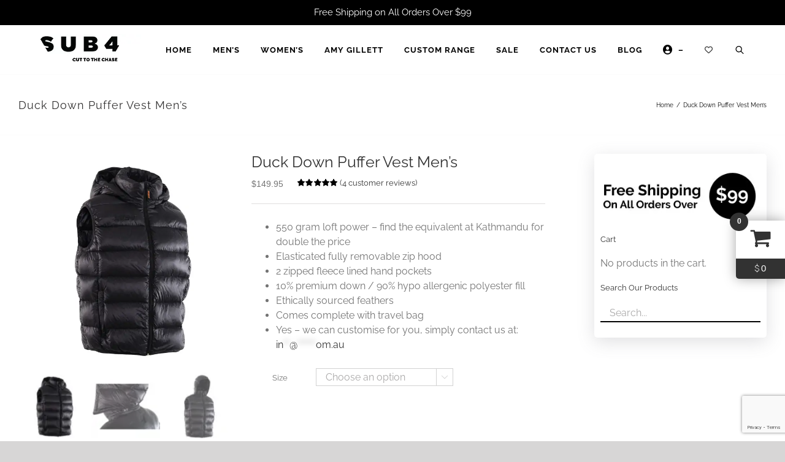

--- FILE ---
content_type: text/html; charset=utf-8
request_url: https://www.google.com/recaptcha/api2/anchor?ar=1&k=6LfdlqUrAAAAADlWiIigZXBq19VMQfH13GAZDYlr&co=aHR0cHM6Ly93d3cuc3ViNC5jb20uYXU6NDQz&hl=en&v=7gg7H51Q-naNfhmCP3_R47ho&size=invisible&anchor-ms=20000&execute-ms=30000&cb=cmh1mc4yo7d5
body_size: 48453
content:
<!DOCTYPE HTML><html dir="ltr" lang="en"><head><meta http-equiv="Content-Type" content="text/html; charset=UTF-8">
<meta http-equiv="X-UA-Compatible" content="IE=edge">
<title>reCAPTCHA</title>
<style type="text/css">
/* cyrillic-ext */
@font-face {
  font-family: 'Roboto';
  font-style: normal;
  font-weight: 400;
  font-stretch: 100%;
  src: url(//fonts.gstatic.com/s/roboto/v48/KFO7CnqEu92Fr1ME7kSn66aGLdTylUAMa3GUBHMdazTgWw.woff2) format('woff2');
  unicode-range: U+0460-052F, U+1C80-1C8A, U+20B4, U+2DE0-2DFF, U+A640-A69F, U+FE2E-FE2F;
}
/* cyrillic */
@font-face {
  font-family: 'Roboto';
  font-style: normal;
  font-weight: 400;
  font-stretch: 100%;
  src: url(//fonts.gstatic.com/s/roboto/v48/KFO7CnqEu92Fr1ME7kSn66aGLdTylUAMa3iUBHMdazTgWw.woff2) format('woff2');
  unicode-range: U+0301, U+0400-045F, U+0490-0491, U+04B0-04B1, U+2116;
}
/* greek-ext */
@font-face {
  font-family: 'Roboto';
  font-style: normal;
  font-weight: 400;
  font-stretch: 100%;
  src: url(//fonts.gstatic.com/s/roboto/v48/KFO7CnqEu92Fr1ME7kSn66aGLdTylUAMa3CUBHMdazTgWw.woff2) format('woff2');
  unicode-range: U+1F00-1FFF;
}
/* greek */
@font-face {
  font-family: 'Roboto';
  font-style: normal;
  font-weight: 400;
  font-stretch: 100%;
  src: url(//fonts.gstatic.com/s/roboto/v48/KFO7CnqEu92Fr1ME7kSn66aGLdTylUAMa3-UBHMdazTgWw.woff2) format('woff2');
  unicode-range: U+0370-0377, U+037A-037F, U+0384-038A, U+038C, U+038E-03A1, U+03A3-03FF;
}
/* math */
@font-face {
  font-family: 'Roboto';
  font-style: normal;
  font-weight: 400;
  font-stretch: 100%;
  src: url(//fonts.gstatic.com/s/roboto/v48/KFO7CnqEu92Fr1ME7kSn66aGLdTylUAMawCUBHMdazTgWw.woff2) format('woff2');
  unicode-range: U+0302-0303, U+0305, U+0307-0308, U+0310, U+0312, U+0315, U+031A, U+0326-0327, U+032C, U+032F-0330, U+0332-0333, U+0338, U+033A, U+0346, U+034D, U+0391-03A1, U+03A3-03A9, U+03B1-03C9, U+03D1, U+03D5-03D6, U+03F0-03F1, U+03F4-03F5, U+2016-2017, U+2034-2038, U+203C, U+2040, U+2043, U+2047, U+2050, U+2057, U+205F, U+2070-2071, U+2074-208E, U+2090-209C, U+20D0-20DC, U+20E1, U+20E5-20EF, U+2100-2112, U+2114-2115, U+2117-2121, U+2123-214F, U+2190, U+2192, U+2194-21AE, U+21B0-21E5, U+21F1-21F2, U+21F4-2211, U+2213-2214, U+2216-22FF, U+2308-230B, U+2310, U+2319, U+231C-2321, U+2336-237A, U+237C, U+2395, U+239B-23B7, U+23D0, U+23DC-23E1, U+2474-2475, U+25AF, U+25B3, U+25B7, U+25BD, U+25C1, U+25CA, U+25CC, U+25FB, U+266D-266F, U+27C0-27FF, U+2900-2AFF, U+2B0E-2B11, U+2B30-2B4C, U+2BFE, U+3030, U+FF5B, U+FF5D, U+1D400-1D7FF, U+1EE00-1EEFF;
}
/* symbols */
@font-face {
  font-family: 'Roboto';
  font-style: normal;
  font-weight: 400;
  font-stretch: 100%;
  src: url(//fonts.gstatic.com/s/roboto/v48/KFO7CnqEu92Fr1ME7kSn66aGLdTylUAMaxKUBHMdazTgWw.woff2) format('woff2');
  unicode-range: U+0001-000C, U+000E-001F, U+007F-009F, U+20DD-20E0, U+20E2-20E4, U+2150-218F, U+2190, U+2192, U+2194-2199, U+21AF, U+21E6-21F0, U+21F3, U+2218-2219, U+2299, U+22C4-22C6, U+2300-243F, U+2440-244A, U+2460-24FF, U+25A0-27BF, U+2800-28FF, U+2921-2922, U+2981, U+29BF, U+29EB, U+2B00-2BFF, U+4DC0-4DFF, U+FFF9-FFFB, U+10140-1018E, U+10190-1019C, U+101A0, U+101D0-101FD, U+102E0-102FB, U+10E60-10E7E, U+1D2C0-1D2D3, U+1D2E0-1D37F, U+1F000-1F0FF, U+1F100-1F1AD, U+1F1E6-1F1FF, U+1F30D-1F30F, U+1F315, U+1F31C, U+1F31E, U+1F320-1F32C, U+1F336, U+1F378, U+1F37D, U+1F382, U+1F393-1F39F, U+1F3A7-1F3A8, U+1F3AC-1F3AF, U+1F3C2, U+1F3C4-1F3C6, U+1F3CA-1F3CE, U+1F3D4-1F3E0, U+1F3ED, U+1F3F1-1F3F3, U+1F3F5-1F3F7, U+1F408, U+1F415, U+1F41F, U+1F426, U+1F43F, U+1F441-1F442, U+1F444, U+1F446-1F449, U+1F44C-1F44E, U+1F453, U+1F46A, U+1F47D, U+1F4A3, U+1F4B0, U+1F4B3, U+1F4B9, U+1F4BB, U+1F4BF, U+1F4C8-1F4CB, U+1F4D6, U+1F4DA, U+1F4DF, U+1F4E3-1F4E6, U+1F4EA-1F4ED, U+1F4F7, U+1F4F9-1F4FB, U+1F4FD-1F4FE, U+1F503, U+1F507-1F50B, U+1F50D, U+1F512-1F513, U+1F53E-1F54A, U+1F54F-1F5FA, U+1F610, U+1F650-1F67F, U+1F687, U+1F68D, U+1F691, U+1F694, U+1F698, U+1F6AD, U+1F6B2, U+1F6B9-1F6BA, U+1F6BC, U+1F6C6-1F6CF, U+1F6D3-1F6D7, U+1F6E0-1F6EA, U+1F6F0-1F6F3, U+1F6F7-1F6FC, U+1F700-1F7FF, U+1F800-1F80B, U+1F810-1F847, U+1F850-1F859, U+1F860-1F887, U+1F890-1F8AD, U+1F8B0-1F8BB, U+1F8C0-1F8C1, U+1F900-1F90B, U+1F93B, U+1F946, U+1F984, U+1F996, U+1F9E9, U+1FA00-1FA6F, U+1FA70-1FA7C, U+1FA80-1FA89, U+1FA8F-1FAC6, U+1FACE-1FADC, U+1FADF-1FAE9, U+1FAF0-1FAF8, U+1FB00-1FBFF;
}
/* vietnamese */
@font-face {
  font-family: 'Roboto';
  font-style: normal;
  font-weight: 400;
  font-stretch: 100%;
  src: url(//fonts.gstatic.com/s/roboto/v48/KFO7CnqEu92Fr1ME7kSn66aGLdTylUAMa3OUBHMdazTgWw.woff2) format('woff2');
  unicode-range: U+0102-0103, U+0110-0111, U+0128-0129, U+0168-0169, U+01A0-01A1, U+01AF-01B0, U+0300-0301, U+0303-0304, U+0308-0309, U+0323, U+0329, U+1EA0-1EF9, U+20AB;
}
/* latin-ext */
@font-face {
  font-family: 'Roboto';
  font-style: normal;
  font-weight: 400;
  font-stretch: 100%;
  src: url(//fonts.gstatic.com/s/roboto/v48/KFO7CnqEu92Fr1ME7kSn66aGLdTylUAMa3KUBHMdazTgWw.woff2) format('woff2');
  unicode-range: U+0100-02BA, U+02BD-02C5, U+02C7-02CC, U+02CE-02D7, U+02DD-02FF, U+0304, U+0308, U+0329, U+1D00-1DBF, U+1E00-1E9F, U+1EF2-1EFF, U+2020, U+20A0-20AB, U+20AD-20C0, U+2113, U+2C60-2C7F, U+A720-A7FF;
}
/* latin */
@font-face {
  font-family: 'Roboto';
  font-style: normal;
  font-weight: 400;
  font-stretch: 100%;
  src: url(//fonts.gstatic.com/s/roboto/v48/KFO7CnqEu92Fr1ME7kSn66aGLdTylUAMa3yUBHMdazQ.woff2) format('woff2');
  unicode-range: U+0000-00FF, U+0131, U+0152-0153, U+02BB-02BC, U+02C6, U+02DA, U+02DC, U+0304, U+0308, U+0329, U+2000-206F, U+20AC, U+2122, U+2191, U+2193, U+2212, U+2215, U+FEFF, U+FFFD;
}
/* cyrillic-ext */
@font-face {
  font-family: 'Roboto';
  font-style: normal;
  font-weight: 500;
  font-stretch: 100%;
  src: url(//fonts.gstatic.com/s/roboto/v48/KFO7CnqEu92Fr1ME7kSn66aGLdTylUAMa3GUBHMdazTgWw.woff2) format('woff2');
  unicode-range: U+0460-052F, U+1C80-1C8A, U+20B4, U+2DE0-2DFF, U+A640-A69F, U+FE2E-FE2F;
}
/* cyrillic */
@font-face {
  font-family: 'Roboto';
  font-style: normal;
  font-weight: 500;
  font-stretch: 100%;
  src: url(//fonts.gstatic.com/s/roboto/v48/KFO7CnqEu92Fr1ME7kSn66aGLdTylUAMa3iUBHMdazTgWw.woff2) format('woff2');
  unicode-range: U+0301, U+0400-045F, U+0490-0491, U+04B0-04B1, U+2116;
}
/* greek-ext */
@font-face {
  font-family: 'Roboto';
  font-style: normal;
  font-weight: 500;
  font-stretch: 100%;
  src: url(//fonts.gstatic.com/s/roboto/v48/KFO7CnqEu92Fr1ME7kSn66aGLdTylUAMa3CUBHMdazTgWw.woff2) format('woff2');
  unicode-range: U+1F00-1FFF;
}
/* greek */
@font-face {
  font-family: 'Roboto';
  font-style: normal;
  font-weight: 500;
  font-stretch: 100%;
  src: url(//fonts.gstatic.com/s/roboto/v48/KFO7CnqEu92Fr1ME7kSn66aGLdTylUAMa3-UBHMdazTgWw.woff2) format('woff2');
  unicode-range: U+0370-0377, U+037A-037F, U+0384-038A, U+038C, U+038E-03A1, U+03A3-03FF;
}
/* math */
@font-face {
  font-family: 'Roboto';
  font-style: normal;
  font-weight: 500;
  font-stretch: 100%;
  src: url(//fonts.gstatic.com/s/roboto/v48/KFO7CnqEu92Fr1ME7kSn66aGLdTylUAMawCUBHMdazTgWw.woff2) format('woff2');
  unicode-range: U+0302-0303, U+0305, U+0307-0308, U+0310, U+0312, U+0315, U+031A, U+0326-0327, U+032C, U+032F-0330, U+0332-0333, U+0338, U+033A, U+0346, U+034D, U+0391-03A1, U+03A3-03A9, U+03B1-03C9, U+03D1, U+03D5-03D6, U+03F0-03F1, U+03F4-03F5, U+2016-2017, U+2034-2038, U+203C, U+2040, U+2043, U+2047, U+2050, U+2057, U+205F, U+2070-2071, U+2074-208E, U+2090-209C, U+20D0-20DC, U+20E1, U+20E5-20EF, U+2100-2112, U+2114-2115, U+2117-2121, U+2123-214F, U+2190, U+2192, U+2194-21AE, U+21B0-21E5, U+21F1-21F2, U+21F4-2211, U+2213-2214, U+2216-22FF, U+2308-230B, U+2310, U+2319, U+231C-2321, U+2336-237A, U+237C, U+2395, U+239B-23B7, U+23D0, U+23DC-23E1, U+2474-2475, U+25AF, U+25B3, U+25B7, U+25BD, U+25C1, U+25CA, U+25CC, U+25FB, U+266D-266F, U+27C0-27FF, U+2900-2AFF, U+2B0E-2B11, U+2B30-2B4C, U+2BFE, U+3030, U+FF5B, U+FF5D, U+1D400-1D7FF, U+1EE00-1EEFF;
}
/* symbols */
@font-face {
  font-family: 'Roboto';
  font-style: normal;
  font-weight: 500;
  font-stretch: 100%;
  src: url(//fonts.gstatic.com/s/roboto/v48/KFO7CnqEu92Fr1ME7kSn66aGLdTylUAMaxKUBHMdazTgWw.woff2) format('woff2');
  unicode-range: U+0001-000C, U+000E-001F, U+007F-009F, U+20DD-20E0, U+20E2-20E4, U+2150-218F, U+2190, U+2192, U+2194-2199, U+21AF, U+21E6-21F0, U+21F3, U+2218-2219, U+2299, U+22C4-22C6, U+2300-243F, U+2440-244A, U+2460-24FF, U+25A0-27BF, U+2800-28FF, U+2921-2922, U+2981, U+29BF, U+29EB, U+2B00-2BFF, U+4DC0-4DFF, U+FFF9-FFFB, U+10140-1018E, U+10190-1019C, U+101A0, U+101D0-101FD, U+102E0-102FB, U+10E60-10E7E, U+1D2C0-1D2D3, U+1D2E0-1D37F, U+1F000-1F0FF, U+1F100-1F1AD, U+1F1E6-1F1FF, U+1F30D-1F30F, U+1F315, U+1F31C, U+1F31E, U+1F320-1F32C, U+1F336, U+1F378, U+1F37D, U+1F382, U+1F393-1F39F, U+1F3A7-1F3A8, U+1F3AC-1F3AF, U+1F3C2, U+1F3C4-1F3C6, U+1F3CA-1F3CE, U+1F3D4-1F3E0, U+1F3ED, U+1F3F1-1F3F3, U+1F3F5-1F3F7, U+1F408, U+1F415, U+1F41F, U+1F426, U+1F43F, U+1F441-1F442, U+1F444, U+1F446-1F449, U+1F44C-1F44E, U+1F453, U+1F46A, U+1F47D, U+1F4A3, U+1F4B0, U+1F4B3, U+1F4B9, U+1F4BB, U+1F4BF, U+1F4C8-1F4CB, U+1F4D6, U+1F4DA, U+1F4DF, U+1F4E3-1F4E6, U+1F4EA-1F4ED, U+1F4F7, U+1F4F9-1F4FB, U+1F4FD-1F4FE, U+1F503, U+1F507-1F50B, U+1F50D, U+1F512-1F513, U+1F53E-1F54A, U+1F54F-1F5FA, U+1F610, U+1F650-1F67F, U+1F687, U+1F68D, U+1F691, U+1F694, U+1F698, U+1F6AD, U+1F6B2, U+1F6B9-1F6BA, U+1F6BC, U+1F6C6-1F6CF, U+1F6D3-1F6D7, U+1F6E0-1F6EA, U+1F6F0-1F6F3, U+1F6F7-1F6FC, U+1F700-1F7FF, U+1F800-1F80B, U+1F810-1F847, U+1F850-1F859, U+1F860-1F887, U+1F890-1F8AD, U+1F8B0-1F8BB, U+1F8C0-1F8C1, U+1F900-1F90B, U+1F93B, U+1F946, U+1F984, U+1F996, U+1F9E9, U+1FA00-1FA6F, U+1FA70-1FA7C, U+1FA80-1FA89, U+1FA8F-1FAC6, U+1FACE-1FADC, U+1FADF-1FAE9, U+1FAF0-1FAF8, U+1FB00-1FBFF;
}
/* vietnamese */
@font-face {
  font-family: 'Roboto';
  font-style: normal;
  font-weight: 500;
  font-stretch: 100%;
  src: url(//fonts.gstatic.com/s/roboto/v48/KFO7CnqEu92Fr1ME7kSn66aGLdTylUAMa3OUBHMdazTgWw.woff2) format('woff2');
  unicode-range: U+0102-0103, U+0110-0111, U+0128-0129, U+0168-0169, U+01A0-01A1, U+01AF-01B0, U+0300-0301, U+0303-0304, U+0308-0309, U+0323, U+0329, U+1EA0-1EF9, U+20AB;
}
/* latin-ext */
@font-face {
  font-family: 'Roboto';
  font-style: normal;
  font-weight: 500;
  font-stretch: 100%;
  src: url(//fonts.gstatic.com/s/roboto/v48/KFO7CnqEu92Fr1ME7kSn66aGLdTylUAMa3KUBHMdazTgWw.woff2) format('woff2');
  unicode-range: U+0100-02BA, U+02BD-02C5, U+02C7-02CC, U+02CE-02D7, U+02DD-02FF, U+0304, U+0308, U+0329, U+1D00-1DBF, U+1E00-1E9F, U+1EF2-1EFF, U+2020, U+20A0-20AB, U+20AD-20C0, U+2113, U+2C60-2C7F, U+A720-A7FF;
}
/* latin */
@font-face {
  font-family: 'Roboto';
  font-style: normal;
  font-weight: 500;
  font-stretch: 100%;
  src: url(//fonts.gstatic.com/s/roboto/v48/KFO7CnqEu92Fr1ME7kSn66aGLdTylUAMa3yUBHMdazQ.woff2) format('woff2');
  unicode-range: U+0000-00FF, U+0131, U+0152-0153, U+02BB-02BC, U+02C6, U+02DA, U+02DC, U+0304, U+0308, U+0329, U+2000-206F, U+20AC, U+2122, U+2191, U+2193, U+2212, U+2215, U+FEFF, U+FFFD;
}
/* cyrillic-ext */
@font-face {
  font-family: 'Roboto';
  font-style: normal;
  font-weight: 900;
  font-stretch: 100%;
  src: url(//fonts.gstatic.com/s/roboto/v48/KFO7CnqEu92Fr1ME7kSn66aGLdTylUAMa3GUBHMdazTgWw.woff2) format('woff2');
  unicode-range: U+0460-052F, U+1C80-1C8A, U+20B4, U+2DE0-2DFF, U+A640-A69F, U+FE2E-FE2F;
}
/* cyrillic */
@font-face {
  font-family: 'Roboto';
  font-style: normal;
  font-weight: 900;
  font-stretch: 100%;
  src: url(//fonts.gstatic.com/s/roboto/v48/KFO7CnqEu92Fr1ME7kSn66aGLdTylUAMa3iUBHMdazTgWw.woff2) format('woff2');
  unicode-range: U+0301, U+0400-045F, U+0490-0491, U+04B0-04B1, U+2116;
}
/* greek-ext */
@font-face {
  font-family: 'Roboto';
  font-style: normal;
  font-weight: 900;
  font-stretch: 100%;
  src: url(//fonts.gstatic.com/s/roboto/v48/KFO7CnqEu92Fr1ME7kSn66aGLdTylUAMa3CUBHMdazTgWw.woff2) format('woff2');
  unicode-range: U+1F00-1FFF;
}
/* greek */
@font-face {
  font-family: 'Roboto';
  font-style: normal;
  font-weight: 900;
  font-stretch: 100%;
  src: url(//fonts.gstatic.com/s/roboto/v48/KFO7CnqEu92Fr1ME7kSn66aGLdTylUAMa3-UBHMdazTgWw.woff2) format('woff2');
  unicode-range: U+0370-0377, U+037A-037F, U+0384-038A, U+038C, U+038E-03A1, U+03A3-03FF;
}
/* math */
@font-face {
  font-family: 'Roboto';
  font-style: normal;
  font-weight: 900;
  font-stretch: 100%;
  src: url(//fonts.gstatic.com/s/roboto/v48/KFO7CnqEu92Fr1ME7kSn66aGLdTylUAMawCUBHMdazTgWw.woff2) format('woff2');
  unicode-range: U+0302-0303, U+0305, U+0307-0308, U+0310, U+0312, U+0315, U+031A, U+0326-0327, U+032C, U+032F-0330, U+0332-0333, U+0338, U+033A, U+0346, U+034D, U+0391-03A1, U+03A3-03A9, U+03B1-03C9, U+03D1, U+03D5-03D6, U+03F0-03F1, U+03F4-03F5, U+2016-2017, U+2034-2038, U+203C, U+2040, U+2043, U+2047, U+2050, U+2057, U+205F, U+2070-2071, U+2074-208E, U+2090-209C, U+20D0-20DC, U+20E1, U+20E5-20EF, U+2100-2112, U+2114-2115, U+2117-2121, U+2123-214F, U+2190, U+2192, U+2194-21AE, U+21B0-21E5, U+21F1-21F2, U+21F4-2211, U+2213-2214, U+2216-22FF, U+2308-230B, U+2310, U+2319, U+231C-2321, U+2336-237A, U+237C, U+2395, U+239B-23B7, U+23D0, U+23DC-23E1, U+2474-2475, U+25AF, U+25B3, U+25B7, U+25BD, U+25C1, U+25CA, U+25CC, U+25FB, U+266D-266F, U+27C0-27FF, U+2900-2AFF, U+2B0E-2B11, U+2B30-2B4C, U+2BFE, U+3030, U+FF5B, U+FF5D, U+1D400-1D7FF, U+1EE00-1EEFF;
}
/* symbols */
@font-face {
  font-family: 'Roboto';
  font-style: normal;
  font-weight: 900;
  font-stretch: 100%;
  src: url(//fonts.gstatic.com/s/roboto/v48/KFO7CnqEu92Fr1ME7kSn66aGLdTylUAMaxKUBHMdazTgWw.woff2) format('woff2');
  unicode-range: U+0001-000C, U+000E-001F, U+007F-009F, U+20DD-20E0, U+20E2-20E4, U+2150-218F, U+2190, U+2192, U+2194-2199, U+21AF, U+21E6-21F0, U+21F3, U+2218-2219, U+2299, U+22C4-22C6, U+2300-243F, U+2440-244A, U+2460-24FF, U+25A0-27BF, U+2800-28FF, U+2921-2922, U+2981, U+29BF, U+29EB, U+2B00-2BFF, U+4DC0-4DFF, U+FFF9-FFFB, U+10140-1018E, U+10190-1019C, U+101A0, U+101D0-101FD, U+102E0-102FB, U+10E60-10E7E, U+1D2C0-1D2D3, U+1D2E0-1D37F, U+1F000-1F0FF, U+1F100-1F1AD, U+1F1E6-1F1FF, U+1F30D-1F30F, U+1F315, U+1F31C, U+1F31E, U+1F320-1F32C, U+1F336, U+1F378, U+1F37D, U+1F382, U+1F393-1F39F, U+1F3A7-1F3A8, U+1F3AC-1F3AF, U+1F3C2, U+1F3C4-1F3C6, U+1F3CA-1F3CE, U+1F3D4-1F3E0, U+1F3ED, U+1F3F1-1F3F3, U+1F3F5-1F3F7, U+1F408, U+1F415, U+1F41F, U+1F426, U+1F43F, U+1F441-1F442, U+1F444, U+1F446-1F449, U+1F44C-1F44E, U+1F453, U+1F46A, U+1F47D, U+1F4A3, U+1F4B0, U+1F4B3, U+1F4B9, U+1F4BB, U+1F4BF, U+1F4C8-1F4CB, U+1F4D6, U+1F4DA, U+1F4DF, U+1F4E3-1F4E6, U+1F4EA-1F4ED, U+1F4F7, U+1F4F9-1F4FB, U+1F4FD-1F4FE, U+1F503, U+1F507-1F50B, U+1F50D, U+1F512-1F513, U+1F53E-1F54A, U+1F54F-1F5FA, U+1F610, U+1F650-1F67F, U+1F687, U+1F68D, U+1F691, U+1F694, U+1F698, U+1F6AD, U+1F6B2, U+1F6B9-1F6BA, U+1F6BC, U+1F6C6-1F6CF, U+1F6D3-1F6D7, U+1F6E0-1F6EA, U+1F6F0-1F6F3, U+1F6F7-1F6FC, U+1F700-1F7FF, U+1F800-1F80B, U+1F810-1F847, U+1F850-1F859, U+1F860-1F887, U+1F890-1F8AD, U+1F8B0-1F8BB, U+1F8C0-1F8C1, U+1F900-1F90B, U+1F93B, U+1F946, U+1F984, U+1F996, U+1F9E9, U+1FA00-1FA6F, U+1FA70-1FA7C, U+1FA80-1FA89, U+1FA8F-1FAC6, U+1FACE-1FADC, U+1FADF-1FAE9, U+1FAF0-1FAF8, U+1FB00-1FBFF;
}
/* vietnamese */
@font-face {
  font-family: 'Roboto';
  font-style: normal;
  font-weight: 900;
  font-stretch: 100%;
  src: url(//fonts.gstatic.com/s/roboto/v48/KFO7CnqEu92Fr1ME7kSn66aGLdTylUAMa3OUBHMdazTgWw.woff2) format('woff2');
  unicode-range: U+0102-0103, U+0110-0111, U+0128-0129, U+0168-0169, U+01A0-01A1, U+01AF-01B0, U+0300-0301, U+0303-0304, U+0308-0309, U+0323, U+0329, U+1EA0-1EF9, U+20AB;
}
/* latin-ext */
@font-face {
  font-family: 'Roboto';
  font-style: normal;
  font-weight: 900;
  font-stretch: 100%;
  src: url(//fonts.gstatic.com/s/roboto/v48/KFO7CnqEu92Fr1ME7kSn66aGLdTylUAMa3KUBHMdazTgWw.woff2) format('woff2');
  unicode-range: U+0100-02BA, U+02BD-02C5, U+02C7-02CC, U+02CE-02D7, U+02DD-02FF, U+0304, U+0308, U+0329, U+1D00-1DBF, U+1E00-1E9F, U+1EF2-1EFF, U+2020, U+20A0-20AB, U+20AD-20C0, U+2113, U+2C60-2C7F, U+A720-A7FF;
}
/* latin */
@font-face {
  font-family: 'Roboto';
  font-style: normal;
  font-weight: 900;
  font-stretch: 100%;
  src: url(//fonts.gstatic.com/s/roboto/v48/KFO7CnqEu92Fr1ME7kSn66aGLdTylUAMa3yUBHMdazQ.woff2) format('woff2');
  unicode-range: U+0000-00FF, U+0131, U+0152-0153, U+02BB-02BC, U+02C6, U+02DA, U+02DC, U+0304, U+0308, U+0329, U+2000-206F, U+20AC, U+2122, U+2191, U+2193, U+2212, U+2215, U+FEFF, U+FFFD;
}

</style>
<link rel="stylesheet" type="text/css" href="https://www.gstatic.com/recaptcha/releases/7gg7H51Q-naNfhmCP3_R47ho/styles__ltr.css">
<script nonce="4FA6_fBXH-eAMwS7VJo6Ng" type="text/javascript">window['__recaptcha_api'] = 'https://www.google.com/recaptcha/api2/';</script>
<script type="text/javascript" src="https://www.gstatic.com/recaptcha/releases/7gg7H51Q-naNfhmCP3_R47ho/recaptcha__en.js" nonce="4FA6_fBXH-eAMwS7VJo6Ng">
      
    </script></head>
<body><div id="rc-anchor-alert" class="rc-anchor-alert"></div>
<input type="hidden" id="recaptcha-token" value="[base64]">
<script type="text/javascript" nonce="4FA6_fBXH-eAMwS7VJo6Ng">
      recaptcha.anchor.Main.init("[\x22ainput\x22,[\x22bgdata\x22,\x22\x22,\[base64]/[base64]/UltIKytdPWE6KGE8MjA0OD9SW0grK109YT4+NnwxOTI6KChhJjY0NTEyKT09NTUyOTYmJnErMTxoLmxlbmd0aCYmKGguY2hhckNvZGVBdChxKzEpJjY0NTEyKT09NTYzMjA/[base64]/MjU1OlI/[base64]/[base64]/[base64]/[base64]/[base64]/[base64]/[base64]/[base64]/[base64]/[base64]\x22,\[base64]\x22,\[base64]/DicONelDDnT5+RMKVLGzDgcOEX8ORD8OrwqZlFcOtw5HCmcOqwoHDohJ7MAfDjy8Jw75Tw6AZTsK1wpfCt8Kmw5s+w5TCtQcTw5rCjcKZwp7DqmAtwrBBwpdpMcK7w4fCgyDCl1PCjcOBQcKaw4jDvcK/[base64]/[base64]/Cqz4VTMKpw5TDvmt7BsO7cVAqKMOnLgs1w6bCk8KxKCvDm8OWwrfDihAGwoPDiMOzw6Isw5jDp8OTCMO7Di1BwpLCqy/DpXcqwqHCsgF8wprDt8KKaVo/[base64]/ClcKJGsK1S8KcNMODEcORw4rCmcOYwqjChF4tFTodQkxMasKLDcOzw6rDo8OWwr5fwqPDvFYpNcK3WzJHLcOvTkZAw5ItwqEGCMKMdMOEMMKHesOICcK+w58zaG/DvcOLw6E/b8Kgwp11w53CmVDDo8O+w6TCqMKGw6/DrcOuw748wrp9YcObwrF2XEjDj8OQIMKlwo0swojChnPCtMKlw7DDqCzCl8KARRY/w6rDkjQNYxR7STpmUm9/[base64]/ChMKmIsOuDz7Cj8OYw6zCssKswrQCcsKhwrjCmDjDksKbw5nDscO3QcO9w4fCksOfKsKAwqvDlcOWXsOjwrVMPcKkwqTCv8O0Y8KHJ8KuLg3DglMrw71uw4bCqMKeRsKlw5PDlQxrwrbCnsKBwpdBRB/CgMOyXcOnwqbCgF3Cqhoiwr0nw79cw6s/eD7CsHZRwoDCnsKOaMKXLkrCk8Kywo85w7TCpQR0wqpeGifCpn/CvBd7w4U5wr98w6B3Nn/Cm8KYw4YmQjh4UHIwRV0vRsOJYh4uw5hLw6nCicOLwpp+MHJHwqc3IDt5wrfDocOxAWTCt0peFMKlFFVmZ8KYw6TDqcOsw7hfTsKhL0RjG8KDJcOGwoYkVsKkSSHCpcK6wrvDk8OFKsO2VTfDqMKow6bChAbDvsKAw59sw7UWwo3DrsKPw4MLEC4KE8K/w7R4w4rCllN8w7N5VMKlwqM8wq5yDcOGTcOFwoHDm8KbaMKuwp8Pw7LDsMKkPRkSNsK2LQvCksOywoZtw49Kwo8uwpXDrsO/JcKWw5/CoMKpwrg+cVfClcK5w4zCjcK8QjZaw4zDs8K4MX3CvcOjwqDDhcOpw6zCtMOew6kRw4nCpcKIZ8KuQ8OtHxPDu3jCpMKDaAXCt8OGwqnDrcOBKGE2HUEqw7RjwqtNw6Fpwp55G2XCskLDqDvCplslfcOFMg0ZwrcHwrbDvxDChcOUwoBoaMK5Zx/DsTLCsMKjeH7CqUrCszYSScO+SVceamrDj8Ojw7kcwoUhd8Ofw7nCoEvDr8O2w6wtwq/CmmjDmDwZVD7Co30wVMKaG8K2AcOIWsOXF8O2Yl/DkMKDFMO3w5nDv8KcKMKBw6hEPl/[base64]/w6PCicKZXsOICHsgH8OBwpIpwpLCm8KITMOtwrnDlkrDhsOlS8K+acK3w7Mgw4fDjmt8w5TDlMKVw4zDvVLCtMOBTsK/GkloFSkJVwN8wo9UecKWLMOKw5DCpcOnw4fCtCzDsMKcJ0bCgAXClMOswpBWFRFewolrw4Fqw7/ClMO7w6DCuMKzU8OJUHs7w5Qkwo5Pw5o1w7HDmcKfVR/CuMKBSjbCjnLDjwrDmcOFwp7Do8O5dcKkY8KFw44JIsKRfcKow4wjTVzDhkzDpMOXw6/DrnMaAcKJw4hGTnpOXjc3wrXCl0XCo34MHFrCrX7Ci8Kqw4XDt8Ojw7DCkl5PwqvDiVnDr8OAw7jDjiNcwrFsdcOVw5TCp0IrwoPDiMKiw4JVwrvDvHbDkHnCrGnChsOjwrvDogLDqMKVfMOMbD/DrMOCacKqGH1wS8Kkc8Olw5DDkMK7X8OewqPDk8KLQ8OCw4FZw6/[base64]/w6wGwq9rw7XCrU1YwqLCvcKCYlLCjEo8amVXw7hREsO/VQ4Bw5Mfw7XDq8OgIcKTQcO8Ox3DncKufj3CqcKrA3M7HMKkw63DpjjDhkoFOMKTQmzCl8O0VmIOfsO7w67DocOwHWRLwq/CghHDv8KhwrvCgMKnw5knwq3CqTp+w7RLw5llw4A+RBnCr8KfwoI/wr9mR14mw6w8FcOCw6DDjwsEPsOrdcKyMMO8w4/DhMO5L8KQB8KBw6vDuAPDnF3Chz/CisO+wonCqsKneHXCtEBqY8Ogw7bCm1EfIx5UTTpRfcOhw5dxKi1YIUpowoUSw40jwrVRP8Oyw7lxIMOLwpY5wr/DrsO4PlUpJTrCgABDwr3CnMOZLEIuwqtsCcOowpHDvnnDuyt3w4ElPcKkPcKQKz/[base64]/DoHRlIUnCv8KsSj3Do08vw7vDghTCv8OVcMK9Ewokw4DDpk/DoVd0wo/DvMOlIMKSUsKSwrHDr8OvJlBCNkrClMOpFy3DkMKeC8KdbMKUTjvCpV9iworDnS/ChkLDnBE0wpzDpcKfwr7DhhFWZcOQw5QgLCQrwpVZw64EDcOmwrkLw50PfmFkw41cYMKnwoXDlMKCwrVxLsKLw4nClMO7wokjEDPCiMKlV8KQbw7Dmwcow7fDsnvCkyxZwrTCocKJE8KDJg/Ch8Kzwqc3AMOpw6nDrwAlwoUaEMKNZsOsw6HDh8OyJsKKwpx0CcOHfsOlF3BuwqbCvQrDshbDmxnCp2fCmg5ndGozVl0pw7nDgMKPwrNtZMKhYMKXw77CgVTCvcONwosqHsKZVF9+woMFw4cACcODJSodw5wiEsKrRsO5VCfCs2V/ZsK1LmPDkwpmO8OqQMO3wpZQOsOhSMOaQMOew54/cFEMZhXCok7CkhfCoWJNLwfDpMKgwpXDrcOEIj/CpibCtcO0wqjDrSbDs8OVw45zVS/[base64]/w4MfwpTDjQjClsKawrTDn8OTYsOgT8O7w4/DpMKiV8K4acKzwo/[base64]/[base64]/[base64]/Cp8OjZsOyw7TDvcKkPxjDhSvCp1/DiA5eXBUbw4zDh3fCvsOvw47CisOvwrJDCsKSwqlEPCkbwpVMw4dMwpjCg0YcwqLCkRIDNcKiwpPCiMK7dg/CucOCdcKfXcK4Nw4gSWPCscK+csK/woZHw6HDkF4XwoZpwo7DgsKwaj5ANT0swoXDnz3DoW3Cvl3DqMOKPcKYwrHDtWjDjMODTg7CjUdow4wPb8Kawp/Dp8KfE8OWwqnCicKpIUTDnULCqiPDp1DDqiZzw60SY8KjdsKCw7Z9IsKNwrTDusKTw5Q4UmHDvMOAMHRrEcOpZMO4DQ3CvUzCm8O/w7wlHF3CkiV9woZeO8OxamdVwr/CqsOrB8Klwr/DkydiB8KOficEacKbTDDDisK/NSnDjMOQwpgeWMKxw6nCpsOvM0ZUPwPDiwppdcKZM2nDlcO5w6DDlcKVFMO3w491SMOIdcOEDXMMKz7Dqzh8w6Mxwr7DqMOYD8OHUMOTUWV7WxzCpw4uwrfDo0vDvztfcX82w4xddcKmw6tFAlvCgMOgQMOjfcOhdsOQGFtnPyHDt0vCusKZVMKhIMO/w6vCl03DjMKnQXcQDmDDmcO/RAkMZEsfI8Kxw4TDsR/DthXDmAw+wqtzwqTDjC3Cti5fWcO4w7HDrGfDgMKGPx3CtiE+w6nCmMKAw5Zdwr1rQ8OlwovCjcOoe20ONAnDin4kw4kFw4dDIcK/wpDDssOsw7xbw4lqcHs+UXfDksKsKyXCnMOQQ8KRDjzCgcKCwpXDgsOUA8KSw4MmblUlwrfDncKfWRfCnMKnw5LCncO9w4UMdcKLO3R0AlFRC8OAccKkbsOUQmbCtB/DvcK/w7hFQC/DjsOLw47Dmj9eVsKcwoBTw60Xwqkcwr3CimQJXmXDj0rDtsKaTsO9woJUwpHDpsO2w4zDvMO3DltAQ3TDlXYHwpPDqQ0+KcODN8KEw4fDvsO5wp3Dt8KewpU3VsKrwpLDp8KUGMKdw7odJ8Kfw6PCgMOofMKeD0vCvQzDkMOHw6RrVmx3ccK/w4zCm8Kmw69gw4B7wqQZw61kw5gQw6sOW8KIL2Ziwo7CgsOIw5fCpsKfYUIrw4zDhsO5w4NraRTCjcOFw6YeXcKYdwMOI8KDIgU2w4VkbMO7PC5eU8KYwoYeHcKvQx/CkywBwrJlwp/CjsOaw7jCnCjCuMOOMsOiwqbDjsOvJXfDrsOiw5vCjDnCn0M7w7bDtgYNw795fRfCo8K/woTDnmvDnmnCtMK8wqhtw4csw4g0wqZdwp3DuBQaUMOKKMOFwrzCoylTw4xiwrUDCMO9wqjCsiPChMKRNMOEZcKrwofDjQrDnhhkw4/[base64]/CqAIfBEAdD8Kie8KHWDdBw6PDsF9Mw7fCsAJzDsKoRhLDoMOqwo4mwq1ywrUHwrDCvcKDwqnCuH7Dmn5Lw4ladMKadVLDtcOHG8OMEVXDsi0ewq7Cs3rCn8Kgw7/ChmUYOA/CvsKywp5IcsKKwrkbwofDtR/DqhUSw6EAw7s9w7HDjwlmw6QkNMKVWy96SGHDtMOZah/CjsOjwqcpwqFtw7fCt8OUw70tW8O5w4ouXy3Dv8Kcw6ZqwoMJNcOsw4pRIcKDwpnCmCfDqlLCs8KQw4l0UU8Gw55ydMK8Y18CwoQeD8K0wrnComVGBcKDR8KvQcKmF8OHLy/DkgfDkMKsfcO8C0JqwoNQDCHDv8KAw641asK0GcKNw7PDjgvCgxHDlFkfVcK0IcOTwqbDsGfDgXhSdiHDrB8Ew6YJw5U7w6/CiSrDqsKeCnrDicKMwrRKOcOowpjDgFHDvcKjwpUnwpdtAsKeesOsHcKdOMKsPMKuLXjCvHTCksKnw67DpCTCiSI+w4E6Pl/Dr8K0w4nDv8OkT3fDqzfDucKDwrrDrXJZW8KVwrV5w43DkQTDisKHwqUywpM9cW3Dqwl/SjXDr8KiT8O+IsORwqvDpA91JMKzwrp0w4TCsXEnZcOWwrAhwobDjsK/[base64]/[base64]/CMKvBsOuIEsVw4bDhcKKwodGeGrClDLCgkvDqkxPEA7CniPCjsK/KcOLwqEhUhMSw4gYKyjCjH5mfjxQKR53HSE/wpFyw6JEw7w/AcK2KsOvK0bCqwVXPTbCgsOlworDlMOXwop5ccKoQUPCsmLCnE9dwqFNXMOwDQBiw60kwqTDtcOnw5lfdlZhw6Eda0XDucKXcQo/Yndjc0tmTwl0wr58w5bCrQ8Tw50Nw4Q5wrwvwqVNw48Uw7xow6PDglfCnQlxwqnDtF9rHj5AXGFgw4ViLBcCVXHCisOvw4rDp13DpF7DpQvCj0UWCFpxZ8OpwqTDoCRiZ8OTw71QwrPDocOdw4Vfwr1HAsKIR8K2PQHChMKww6JcFsKiw6V9w4LCoC/[base64]/wr4zwosPbMKEw7YPwoTDvlUiRnY7wrPCqDbDk8K0NWrCgsKgwqUrwrHCoxnDpTAcw4wFKsOJwrRlwr0LMknCssOyw7E0wqjCqXrCn3BWRQPDksK8dDcwwrYMwpdYVz7DuD/DrMK9w4oCw5nCnHFiw6Z1wrFDBFHCucKowqYCwokqwoJxw6tvw4k9w6o0dlxmwqPCml7DksOYwqLCvVAaDMO1w5/Dr8KabGQKEm/[base64]/L8KuLR9ow5sUw5QNwo7DrhcOQcOaw4PDucOtw7zDgMOgZcK0H8O+XMKnc8O+RcKPw7nCjsKyOMKibTBtwonClMOiAcKlfMKjXmXDrRHCpsOLwpXDlMO2Yi9Xw7fDicOfwrtaw5bCh8OuwpPDrMKYO3PDiUvCr0/Dpl/Cq8KPbW/DinNbdMOGw5g1D8OJAMObw6YHw4DDrWPDkxQXwrbChsOWw6UsQcKqG2UBKcOmCVjCmB7Cm8OaLAcqZcKPaCYawoVnPnTCnXMfKjTCncKSwrEYZT3CoQXCi2nCuXcfw5AIw6nCgcKbw5rDq8KFw6HCohbCq8K8XhLCu8OofsK/woU6SMKCVsOcwpZww4YGch/DqDHCkXM8bMKKW1/Chg3CuWgEaRBGw6ICw7gQwp0Nw6bDpWjDmMKww5IMeMKVMEPCixQwwqLDjsOcAGZXSsO7GcOHSkvDucKXMAY1w5A2GsKpcMK2HHh7O8OBw67DkAl9wpt6wpfDk0jDohPClwJVYy/CiMKRwrTCj8K9NRnCpMOOEikrBCEWworClsO1OcKJHW/DrMKuPFRPZAo6w7s5UMKIw5rCscOswp9BfcOkOyo4wqjCmmF/RcK0wrDCrnImaR5Bw63ClsOeBMK2w7LCsTImRsKcaA/DtF7Cmx00w7EmTMOUWMOHwrrCpSXDrwoqOMOcw7U4WMOxw77DisKkwq5/IHgjwo7CiMOmZhd7DA7DkiQZPMKbecKoOABxw6jDg17CpcKcWMK2UsKhIMKKQsOWA8K0wphbwpA4fzzDsFgfaWHCkRjDhjdSwpQgN3NmRwBZEAXCusOOWsO/[base64]/DgFUSw5gGKsOeZcOcw6nCpmfDulrCvgvDhDUqDgEMwqtFwprCmh47T8OoNcKFw5ROez0fwrEYKGvDhDfDosOIw5TDi8KPwoglwpJ6w7h6XMOiwogGwoDDs8Kvw5wowrHCmcK1XsO1X8OOH8KuEjo+wq4zw6Z3IcOxwpk8dCnDqcKXG8KsTCbCi8K/wpLDpQbCkcK+w6MfwrYbwodsw7rCmzMdAsKNaW9QK8KSw5l+ODYEwpfChT7ChRlUw7rDlmfColbCnmtww74nwojDoGYRCjzDiGHCtcKuw79tw5tFBsKqw6bDslHDmsOdwq53w5fDscOlw47DmgrDrsKow7M4RcO1PQ/[base64]/Cg0FvasK2JcKDA1LDp8OxMz/CncOoUm/[base64]/QQvCjHPCglPDi8OgQ8K3QxhXw7Rtb8KwLRVFwr3Dq8OFX33CocKwGXtlEsKSTcOoAk/DtVAFw7dpFFzDgwQSPXvCrsKoPsOww67Du18Fw7UCw7MSwp7CoxMBwp7DlsODw5V6wqbDh8KHw7UZeMKYwoDCvBEFfcKwHMOJAkc/w7hccxnDuMK5RsKvwqRIcsKvR2jDh3LCgMKQwrTCssK2wpFOJMKKccKrwp3DusKaw4BBw5zDvg7CjsKiwronaSZIJUkiwqHCkMKqZsOrYcKpIhLCgy3CqMKUw4RRwpQaU8OTWw9Ew5bCicKqHUtFayjCqsKUD3/DmkBUPsOfJcKELjsQw5nDlsOZwqzCuWpdQ8Kjw4nChMOLw78Uw6tpw6ZBwo/DpsOmYcOPNsOHw4QQwp4SA8OvJ3c3w7vCtSZBw7HCqylAwpzDi1HDg2ETw7TCi8OJwoBQCQzDtMOUwqcwN8OFBcKtw4AVZMOfMUoTQH3DvcKIYMOeOsOsawxXDcK7McKZHFlYKSfDkMOtw7JYbMO/Gkk6GkFlw4LCisK0XFTDnifDhhLDvCbCsMKNw5AvacO1wrDClQzCscOEYSzDnX40UzZNZMKqV8K9QwrDrilWw5A/CyTDvcKUw5nCkMOkewIAw7rDkGtPUwXCjcKWwpbCkcOvw67DhcKzw7/Du8Onwr1tcXPClcKGKHEYGsK/w70YwrvCgsKLw7fDr1XDlsKMwo3CucKnwr0cfMKPD1nDkMOtWsK8TcKcw5TDsg9XwqF2wp8MdMOBFDfDocKNw6TCol/[base64]/wrVqXMKcditaw7zCjMKOwpPDgW5NIDY4WMKVOWXCgcKjaCTDicOww4PDrMKkw5nCrsOaa8Kqw7bDpMK7fMK1XsKVwqAOEU/ChUhnUcKLwrrDoMKLX8O6e8O7w54/DkjCsBjDhhBZGQNtVnt1M38RwrA/w58owrjClsKfBcKew5jDk3VAJGkCc8KWWyLDjsKxw4DDp8K5M1PCusOrMlLCmsKeJy/CoGFIwpTChVsGwpjDjQJpfR/DqMO6SlBaWQFBw4zDoVx1VycSwr0SLcO3wpQjbcKBwr0qw7l/[base64]/Dh8OYw4JqRcK1wrBtJ8KCw6rCjG/Ci8OUwp3CsX9CwrHDmUDCsQnCssOcZXjDskNow5TCq08Rw7rDuMKUw7jDlgHCpsOKwpRvwrvDn2vCpMK4KyYgw5rDiQXDqMKpe8KUT8OAHynCmGdHTcKSdcOLBybCvcOFw5dRJ3vCtGY5RcKVw4nDusKeE8OIJcO9P8KSw6vCuh7DshTCoMOxVMKgw5Fdwo3DtU1/f2HCvEjCgHR5bHlbwrTDmmDCqsOdPxnDjsO4a8OEd8O/d1vCj8O5wqPDjcKvUCfCinPCrzIMw4PCssK+w63CmsKjwqRtQgDDosK3wpRvK8Ouw6fDjAHDhsOswoLDqWprT8OcwoMMUsKEwo7Dryd8OEjCoHsEw7PDj8Kfw6sAQynCuQx/w4nCnHMaLkPDhX1lY8Oowr1NI8OzQQpLw7fCmsKmwqDDg8OLw5/DiXzDkcKLwpjCnkvDncOdw73CmMO/w413FgHDqsKlw5PDq8O3DD87N27DvsOlw7ombMOmXcOPw7dHU8Khw51Fw4PCi8Kkw4nChcKsw4rCm2XDr37CrwHCmcOQa8K7VsOtesO1wp/DvMOZDnbDtUhhw6Z5wpQxwq3DgMKRw7gqw6PDs09sLWI3wotsw7zCrR/DpVhxwp3CrjVXK0fDsExbwqrDqSrDsMODektCNcO6w6nCpcKdw70eM8KHw4jCijvConrDgV03w7A3aVI/w5tlwrMmw5ktEcK4UjzDicO8QSrDl2HCmBvDsMK0Zg0fw5nCmMOkeDvDkcKCbcKPwp4Wd8OEwrw9GyJXeFIxwrXDocO1IMKow6jDicOnbMOGw7d5LsOYFkTCj0rDmFDCqMKzwrnChwwYwqtHMsKnMsOgNMKkGsOjUW7CnMOfwqIicSDDkyA/w4PCtHogw68eTSRFw7A1woZew4rDg8OfacKibG06w5IZS8O5wojCh8OJU0rCjGA4w5g1w6DDr8OhEy/DqsOYXwXCssKSwoXDs8Orw4DDrcKQWsOVK1vDssKQD8Kiw5MzSATDj8OLwps7YMKSwoTDmAAkSsO9YcKCwpTChMKuOxjChcK1GsKYw4/DkS/[base64]/CnXrDlMO2S8OSUH7ChCHCtT3Dg8OCw4TCicO3wpjCrgVrwojDosK5OcOew4JfUMOmL8K9w6lCBsKxwog5ScKsw47DjmsSG0XCtsOSSGhgw6UJwoHCt8KVFcOKwqN/w5TDjMO8Vn9aEMOGNsK7wp3CrwHDu8Kow4DDocKsCsOEwpHCh8OoNjLDvsKJVMO8w5QFDU1eAcOCw5NlecO/[base64]/Ck8KLacK5fWTDsMOLQwYJdsKvWxTCq8KabsOBdMOswo1lZh/DrMKrAcKIN8ODwqnDq8KuwprDrGHCt0QdIMOPPn7DpMKEwosJwqjCicK7wr3CpSgtw5lawoLCpUrDiQN1BiVsEMOJwoLDvcO5AcKpSsOYTsO2ThNEUzAwBcO3wotGRSrDicK8wqPCpF0Yw7DCinltLsK/aQLCisK7w4fDnsK/TwFNTMORXXrDqhULw7nDgsOQK8OjwojDthbCtArDukTDkhrCkMOjw7zDusO/w7stwqXDkkjDh8KhfzZ/w6YYwozDvcOtwoDCgMOswpR6wrPCoMKvD2bDrWPCiXVQFMOuVMOXJn5aaQvDmXkzw6EVworDmkhIwqEvw5EgIijDt8KywqPCiMKTVMOyGcKJLUfCv0DDh3jChMKTJlDCmcKCDRc2wofCm0TCtsKwwpHDoBLCligvwrEDesKbZkknw5otPTzCr8Kgw6E/w4kxewzDrFh8woolwrbDtmfDmMKlw4UXBQLDtR7ChcKeDcKDw6ZSwrpHPcKywqbDm3bDgzTDl8O6XMOEckTDkDYSAMOsZCs0w5jDqcKjRhnCrsKLw7diGQnCtcK4w7vDmcOUw6ZSAHjDgA7CvsKHFxNtC8O/M8K0w5TCqMKYBHcSwoQKw5zDncOdRsKvXcKnwqc+fS3DiEgfRcOEw4lqw4PDsMOQQsKnwr/DgSNFVHvDp8Kew57ClRPDgsOzR8KdK8KdbRPDssOjwqLDs8OQwrTDgsKMAi/CthtIwpogasKENcO0QVjDnCoBJgQGwrHDjlIHVQVqQ8KvAsKgwqEJwoNwTsOyPD/Dt0rDs8KRZRHDkgxJL8Kawr7Ci1rDvMKtw4JZRQHCpsOowpvDrXg5wqXDr2DDlcK7wo/CkCfCh03DjMKMwoxWBcOGQ8KHw45tHw3CqUkwN8KowrQtwq/[base64]/CisKlw7TCt8KcL2nDgsK2w6tKOsOowpDChFYIw4BLLRl/wqFww5vCn8OsdiFlwpVUw6vCnsK/[base64]/w59cZRBCw5zCnMOYw7jCscOgeyscwo9UwptgwobChnU/woUbwrrCpMKJdcKqw5DCunnCmcKrYyAmesKvw7PCgmMWSwrDtlrDmwdiwpbDtsKfSVbDlkQxSMOawo/[base64]/CrAjDt8OjwoDDnH5kw7N3bcO3wpDDhMK7wpHDvGcGw7ZSw7PDicKEOUAvwpXDrMOWwoDChiTCosOHI1Bcw7liZyM+w6vDpxs+w45WwosEcMO/UVQ/wqp+HcOBwrAnNcKqw4/Dp8O+wqIsw7LCt8OVbMKcw5zDmcOMHcOKEcKIwoEaw4TDgREPSE3CgilQExbDlMOCw4/DnsO/w5vCh8OpwoXCsll/[base64]/w6fChMKMwrnDqxpMwpTCjMOYwqtBLMK/w5pdw7PCsWPCs8Kfw5HDt2Vvwqxwwr/CplTCk8KpwqdmfsKiwrzDucOoTAHCij8Qwp/CklRwXcOrwpUefWfDhMKpfnjCuMOadcKNC8OqGcK3ACvCu8O7w5/CjsK1w5zDuShow4Zdw75lwrcUScKMwpknJ2nClsO5VWLCoi1/HwwgYCHDkMKsw6DClsOUwrXCrFTDuFFNFzHCikhQF8KJw6rDkcOfw5TDl8KiAcK0azPDmsKbw74kw4YjIMOvU8KDbcK0wrgBLjJITcKqWMOyw6/CtFJXAFzDv8OYfjR9QMKHU8OwIi1vFsKqwqVTw6lnVG/CtHQdwrjDqidwJjBcwrXDl8Kkwo9XL17DosOxw7c+Uld6w4ELw4Z5E8K5UQDCp8OGwr3DiA8NGMOswpZ7wr5GUcOMJ8KYwpY8NWsZGsOjwqPCtSrChFI5wogLw57CjcK0w41NamLCv21sw6wEw6nDs8KhRX8wwrDCkjcUHSQvw5jDg8KbSMONw5PDq8O1wr7DqsK/wo58woJbES57V8OewrbDpi0Rw5LDs8KHRcKRw5zDicKgwqnDqMOqwpPDjcKvw6HCqTvDlGDCtcKdw5xJasOBwrATHEDDggZeMDPDqsOhU8OJF8OJw4/ClABcX8OsN0rChsOvbMKlwrw0w58jwqokNsKHwoMMVcKYUGgVwpFbwqbCoB3CmBwoBV/DjDjDn2xlw5A9wp/[base64]/DkMOeeCDDlXkPAyjDmsO0w7nDmsOCZk95w6zDrMO9wphdw44Hw5d4HCDDsm3DksKIwqLCl8OEwqwmw7XCnkvChCtFw6DDhcKUWl1Ew7Afw7TCj0IhdMOcecK4VsOBZMOwwr3DjFLDgsOBw5jDqX88NsKvJMOQB0fDhwV9R8KbTcKnwp3DtSMAWCjCkMKowo/Dv8OzwphPGVvDpg/CuAZfE31Nwr17PMObw6rDqsKywqrCpsOpw6vCnMK3G8OIw7dQCsKOOFM2ZUTDpcOlw5IkwoogwoAzR8OMw5HDlxNkwos/IVtbwrdDwpNMAMODTMOHw4bCh8Ohw5tQw7zCpsOawrXDlsO/bSzDjRjDuAkkKjZmNHrCu8OSW8OEfMKbP8OxMMOsR8KsKMO1wo3DhwEpQMOBb2Y1w47ClwXDksOowrHCoA/DhBQ9w4phwo3CuUELwpXCv8Klwp3Ds3zDklLDmGHCk0MKwqzDgGxKaMKeVW/Cl8OhWcKIwqzCgzAzBsKHIEvDuG/Cnw5lw4dQw4DDtnvDg1DDtk3CuUNmasOIcsKGLcOIX3rDqMOJwqQewoTDm8KGw4zCtMO8wqPDn8K2wpzDtsKsw58DZw1sWGnDvcKIHFMrwrA2w6NxwpXCtSrDu8K+PiPDsi7CqVbDiTNKaC/CiSFSdG9Kwqt/[base64]/CrMO+QcO0GxTCnRDCu3HCqB0vw4YHwpLDqCZmQ8OXdMKpVsK7w7sRF25LPTPDs8O2e0gEwq/CuWLCnjfCn8KBQcOAw74DwpVbw48Dw7bCiwXCqD5tQzpvSlXChT3DliTDkAdCHsOJwqxRw6fDq13Ck8KRwpbDrsK3UVXCo8KFwpgLwqrCisO+w68Kc8KwZ8O1wqfCmsOrwpp4w5NBJcKxwrrCrcOcBcKCw7YwFsKdw4t8XhjDrDPDqcOQUsOcQMOrwp/DpTUGWsO5ccOywqRjw5oKw7BBw4R5C8OEfEzCqmRiwpMCQyZPNEzDl8KawpAeNsKdw6jDqMKPwpZ5HRNjGMOawrd+w79TAy4kRR3CqsOZK2fCtcOvw5sLVQfDjsK0wo7Cg2zDiyLDgsKKQ0/[base64]/[base64]/QkcaKsKnwqMVw4bCtyQYJwMEw4TCp0QSw4s6w6sRwr7CjcOzw7XCkCViw4kXIsKcP8O8EcKBY8KkUVzCjw9eSwNRwqLClMOCUcOjAQ/DosKrQcOJw4x0wqjCrXHDnMOWwp/CsTDCp8KUwrjDigTDl3TDl8Odw57DgMKFDcOYFMOYw7tzOsKxwokhw4bClMKRT8OkwofDlQ5RwqXDpBYNw7R2wqTClEoMwo3DqMOdw4ZbNcOpfsOxQjnCuA9NdUEqAcKpUMK9w7YNf0/DjiHCs2/CqMOjwpTCkxQdwrDDtXbCshLCucKmGsOuc8K2w6rDgsOyV8Kbw5/[base64]/DvlrCncK4V8KOwrp4w4jCqnsTw5tcw7fDjsO/TGAYw5FzH8KGB8O7GQxuw5TCt8O8USRVwp7CgUx1w5poT8Ojwpl4w7UTw5crCcO9wqUzw6BGICBaN8OHwoIPw4XCijMoNXHDgyQFwr/DscOawrUuwovCqABZTcOkFcKAd1YAwpwDw6vClMOwFcOgwq0rw74VI8Kkw7wGR0lXMMKZJ8Klw6DDssK1I8OZWD3Dv1lkPg0GXUxRw7HDssOhN8OWZsO/w4TDkmvCiHnCkV1VwoNiwrXDrmFHYhV+bMKnZAtrwonDkWPDq8Oww69cw5fDmMKRwpDDkMK6w40Mwr/DtHhyw4/CrsKkw47CmsKpw7/CqjxUwqJ8w6bCl8O7wr/[base64]/BFYlLGwhRMK4w7FnLRdncMOtcsObC8O2wog2QW9nRjk5w4TCscOsRA4zGiPDn8KNw68/w7DCoQVtw6NiUxA6V8KpwqMNFMKIOGdQwqHDucKfwqcLwoMJw5QWAsO2w5PCg8OxF8OLSTphwqLCo8ODw7HDv0zDhgbDucKlTMORPi0Hw4/[base64]/WiHCtBDClldgcMO3w7hTw7TCvcKDwrN2w70Pw6kzFVYCLHgVKVbCvsKwRcKQQghpJMOSwpgSHcOYwoZkZMKuAD1JwpZRBMOJwpDChMOyQhdZwrllw6rCoCPCp8K0w6BBPjvCmMKYw6/Cr3NHK8KJwo7Dk03DlMKYw50Pw6ZoFwjCjcK6w5TDk17CmcK6VsOZMAp1wrHCswIfZAdAwo1Bw6PDl8OXwobCvcOvwrPDslrDisKAw5Ahw6kmw659GsKRw4/[base64]/DmMOKwojCkFvCuRIXw7FdFsK+HMOCT8KDwpMaw6jCoWAtw4dRw6HCp8KqwroYw41OwrvDt8K5G2gNwrBmE8K2XcOUecOaWwnDjAwBC8OCwoLCj8OowqAjwpdYwpNnwo9rwooZfGrDtTxDCAHCisKuw4ItAMKwwqImw7HCoRDClxdZw7/CksOqwpklw6kWfcOiwo1ZEVUXTMKmZQHDsBrCv8ONwpxkw59bwrvClU/CmRsCY28cFcK9w6jClcOxwqhcTlwRw7AZO1LDp183TlUlw6RTw497LMKrA8KKK37ClsK4bsONDcKyeSvDtlJwEykOwrhJwrc0K0EFOF8aw5zCucOMKcOgw6LDlcOJVsKOwqzDkxgeZcKEwpglwrZuSl/DiyzCo8OBw5nDk8KKwrHCoHZCw6fCoHpRw6pifn1sRsKRWcKyP8OBwo/CrMKBwr/Cr8KrXEgqw5UcEsOgwqvCuW4FQ8OvYMOXbcOQwoXCjsObw5PDsVI1TcK5LsKlQ1QDwqfCp8OwHcKmfMK6Umgew7fClS4qeBcywrPCgQjDjcKGw7XDsX7CkMOdIQDCgMKsTMKYwq/Cqnh6QcOnC8OXYMKzMsOJw6DCuHvDqcKVVFclwpZPJcO3O3MlBMKTMcOdw5XDo8Kkw63ChMOnTcKwew1FwrnCicOUw4YmwqrCoFzCosOrwovCskzClhXDsggpw7zCuUh1w57Cny/[base64]/CsUvCg0zCvGpDJMKdwqnCgSsGwrdKw6zCgQR/M24oOBgGw4bDn2bDi8O+ai7DpMOLThshwo8Jwq4twplcwqzCsUkXw5/CmSzCp8OeeXbCtn1OwrDCihx8CUbCrWY2TMKSNUHCpEV2w6fDsMKVw4U/VXvDjERREcO9JcOTwrHDlyzCjFDDlMO6eMKrw4jDn8ODw7F7PSfDjsKhAMKdw7lfNsOhwosywpLCo8K4P8K3w7EVw79/Q8OXdWnDtsOpw5R+w53CqsKsw5TDvMO1FVTDpcKIJBPCmlDCp1DDkMKiw69yd8OuTH1sKwdtCE4qw4TCtCwHw6rCrmXDtMOlwrAcw4jClXcQITfCuEE+JErDhTEXw48CAxbCuMOTwrXClRdXw7dFw5/DmcKGwqDCiVTChMOzwo4HwpHCtMOlf8K/KhwPw5ooOsK9fMKlcSBHLcKlwpHCrB/Dm1RSw5xMLMKCwrLDuMOcw6EdHMOow47DnFPCk3IPTmodwrxyDGTDsMKkw75XOSlHZAYrwr5iw400CcKCDTdYwpw4w4RtX2bDn8O+wp5KwoDDg0Z/T8OlZE1cYMOgw5nDjsOZJ8K5G8OtHMKFw7MmTm92wpIWA3fCrQnCmMKgw6Egw4M+wo4MGnrCscKJZg47wrTDmsKXwok3wrfDj8OHw4xfVg4/w4Axw5zCr8KNf8OMwqx3fMKzw71NJMOFw4Z5FT3CgmXCoiPClsONdMO3w6fDiT14w4wRw5wAwpYGw51Fw5tewpciwp7CiQTCrRbCnkfCgFIBw4t+RcKSwq1rNx1QHjcyw4ZgwqgvwqDCkFdlc8K6acK/UsOXw7/ChldBF8OrwojCuMKywpXCpMKyw4/Cpl5fwoInMQbCjMKNw7NHCsK4emppw7QKasO9wqLDkmUQwpbChmTDm8OBw7wXDSrDsMKCwqA2YhfDksOsIsOFTsOjw7sGw68xAx3DhsOpBsOGPcO0FFrDtE8Uw4DCtcOGM1jCt0LCpixAw5PCuAMfYMOODsObwqTCvlc2wo7Dpx7Ctn7DuGnCql/DoBfCnMKLwrUUBMKdQlfDng7Ck8OZRMO7dnTDl1TCgFjCrAvChMOAen5FwrAGw7fCuMKow4LDk0/[base64]/SQNCwqDDu8OYOEMNEcOCw4UrwprCvcO7NcO/[base64]/[base64]/CvsOiD8KeWsKJWsOvUcO1CMKdw6TCq0Zww7RSehQqwoBIwr8PN14/D8KOKsOKw43Dm8KpNw7CiSlDRC/ClQ/CrArDvcKmOcK4ChrDjVgeZMKfw4zCn8OCw501WlB4wpsDXBXCh2xwwqxXw6tnwq3CnHXDmsO3wqzDlnvDgyhGwpTDpsOrfMOkFnrCo8Obw54Qwp/CnERXfsKfGcKwwrEcw5ElwroUMMK9SAk8wqDDpsKhw5zCkVDCrsKFwrk5w48jfWUnwpEULUtXf8Kcw4PDhSnCuMOwP8O3wpkkwofDkQAawq/Do8KmwqdsdcO+UsKrwrZNw4/DlMKTA8K+AiMbw5IHwqvCgcOnEMOnwpnCm8KGwqvCmS4oOMKaw6A6USNlwoPCnBbCvBLCn8K7WGrCkQjCtsK/MxlRLh4gcsKmw61+wp1cIA7Do0J2w4/[base64]/CvcOrw5jDlsKPN3fCuBLCg2rDnMOMwrkFCgXDmsOXw657w7DDlHgKBcKPw4ssAjPDrXpAwp/Cm8OjNcKWV8K5w4UYQcOMw5rDqcO2w5Jsd8K3w6DDgQgiZMKIwrvDkH7CkMKAW1thecORAMKVw7lRDsKkwqosc3oRwrELwqg4w6fCpQvDqsKFHHA/wpc/w5UGw4I9wr1eNsKGYMKMb8OdwqMOw5YRwrfDg31awrVtwrPCmCzCgh4jbBZ8w6dqMMKXwpjCn8O/wozDjsKgw7IlwqxVw5U0w6kXw43DinTDgsKXJMKSRXclX8OwwpJ8GsO2cSZiQ8KRTSfCpk8RwoNQE8K6InfDogvChsK0QsO5w6HDriXDrzfDkV5icMOIwpXCs20KbmXCssKXJcKNw6smw4FVw5/CssOTI3IaUFcwB8KgYMOwHsKxccOmWhxLLAU3w5odC8OZa8KZNcKjw4nCgsO2wqIZwo/CkEs6w7wTwobClcKAesKhKm0Ew57Ck0sKVF9iX1E1w5lfN8Ohw6nDnWTChm3CiRw+a8KUeMOTw4HDlMOqQyrDrsOJR2fDmMO5IsOlNng/aMOYwqDDlsKTwovDvVvCrsOoTsKrwrvDt8OqUsK8OMO1w5hqGTAow5bCogLClcO7aRXDlQ/ClDsQw6jDgRt0DcK1wrrCvH/Cnjhfw6MpwoXChWnCmwPDl3rDocKLBMOZw4hLbMOcCkzDnMOyw7TDtTIqB8OJwonDiyLDjS56JMOEZHzChMOKLwzCl2/Dn8OlDMK5wqFVRH7DqRTCjyddw6fDkV/DjsOnwpATNxIoXR5oOAdJFMODw4x3IDDClMOAw7fDh8KQw5zDuGnCv8KJw43Ds8KDw6tTWyrDsW0OwpbCjcOKI8K/[base64]/[base64]/eS4Hw5bCnMOWL8Oxw4Jawr/DlHjCljbDosOMw6nCp8O8JMKAwrAWwpDCsMOYwqBpwoDDgAbDrA3CqEZLwrPCjEDDrj1wdMKKRcO7w79Qw5XDqMOTT8K8VERwd8Onw7fDtsOvw5vDhsKew5fCtsO/[base64]/[base64]/CtCHCgFobw4xyR8OTwqpnw5lvRRjCicOdJsOPw4bClXXCj1h0w4rCt17DvlTDucOew4rDv2kJWzfCrsOtwrp+wpt3IcKSKkHCkcKDwrbDthYNACnDqsOlw7VqL13CtMK4wqxew7HCucOpf2UlSsK8w5JUwo/DjcOje8KZw7XCpMOLw417XnFEwrfCvQ7CgsKhwoLCoMKNNsO9wrfCnjxzw7jCj10FwpXCtXQowqIhw5vChXc2wrQRw7vCosO7JCHDs0jCrAXCiDlHw6fDhGfCvRLDrx/DpMK1w4/CvwUOT8ODw4zDtC9+w7XDth/[base64]/DlhXCuS7DnsO6wqHCjMO7w5nCiGZuOisNWMKHw63CtiV2woloT1HDozfDn8OXwrXCqDbDlFjCu8Kqw57DgMKLwpXDrHg/[base64]/w7YXw4PCr2nCjn/[base64]/LcO4wr9fw7HCpGNdwoBTwp4wE8OXw6zCnsOlJ3nCqMOMw5dxZ8KkwqHCssK5VMKAwrI+NgLDr3l7w5HCpWPCiMOkZ8OhbhVlw4TDmRAfw7Y8UcK+KhTDocKCw7w6wpXCjMKwT8Ogw5dLacODBcK1wqMZwp5fw6HCjMOYwqcgw6HCusKGwqHCnMKPFcOzwrUKT0h/U8KkSGLCq2PCvRLDpMK/Zg4SwqV7wqlXw7LChRkfw6vCpcKGwrIgG8OlwoDDqx11wqtESV/CpHsBwphqKAVIexDDoC1jMltXw6sUw7dVw5HCicOnw5bDo2bDnzFMw6zCqTplWBrCksO7UQBfw5FCXUjCksOSworCpk/DksKGwopew6vDrcKiNMKHw7sMw6vDh8ORBsKXU8KDwoHCmQLCk8OsU8Kvw5EUw4AzZcOGw7sDwqJtw4bDrADCsErDuRp8RsKOS8KiCsK3w7RLb0wQK8KQQS/[base64]/Cg8KKwpI1BXzDicOtU8KeasO/w4LCuMKsRmDDjTl2CsOfWsKaw5HDoCFzH2J0QMONc8K7XMKNw59owq3CmMK2LybDgcKkwoRVw45Pw7XCi2I7w7YaOQIyw5zCl34oOm84w77DmE4QZUzDjcO/SAHDncO/wo4Rw4xMfsOiTy5HZcOOElp/wrJVwootw4bDrcOlwoAxEQJfwqNQBcONwrnCslNlcjhSw68JK3HCr8KIwqdYwrMdwqHDmMK+w6UTwpRfw57DjsKPw7/[base64]/KMK7w6TCr8K/Cil1w7rDrlQKwotqUMOaQMO2w5zDu2XCtsKwKMKdwqxHfV/DvsOEw71Yw48Cw7vCn8OVSsK/NCtNWsKVw6jCucOlwpkSa8O3w7rCpMKvAHBrbcKWw4M0wrtnR8OPw5Ukw6kOW8OWw60ewoMlL8OUwrw9w7PDty/Dr3bCn8Kxw4o3wqPDjCrDunFqC8Kewqt0wo/CjMKxw4HCn03DgsKIw71VXRfDmcOhw7fCg0/[base64]/Cp8OJwrkrDg5PPMO5w43Cn1JJw7LDqMKOdg/CmcOJG8K4w7RUw4/Drz0iUjUxPUzCl0dZAsO4wqUcw4VAwql5wqzCl8Olw4hxVVA2PsKuw5EQVMKKYMOxDEw\\u003d\x22],null,[\x22conf\x22,null,\x226LfdlqUrAAAAADlWiIigZXBq19VMQfH13GAZDYlr\x22,0,null,null,null,1,[21,125,63,73,95,87,41,43,42,83,102,105,109,121],[-1442069,960],0,null,null,null,null,0,null,0,null,700,1,null,0,\[base64]/tzcYADoGZWF6dTZkEg4Iiv2INxgAOgVNZklJNBoZCAMSFR0U8JfjNw7/vqUGGcSdCRmc4owCGQ\\u003d\\u003d\x22,0,0,null,null,1,null,0,0],\x22https://www.sub4.com.au:443\x22,null,[3,1,1],null,null,null,1,3600,[\x22https://www.google.com/intl/en/policies/privacy/\x22,\x22https://www.google.com/intl/en/policies/terms/\x22],\x22Df56dQ5JoV6p02V/nVw+FA9Pa38lf0YKaTs4jvAvqs0\\u003d\x22,1,0,null,1,1767721586601,0,0,[159,76,95,83],null,[216,245],\x22RC-0atSZIHhJRolKQ\x22,null,null,null,null,null,\x220dAFcWeA5AcKCrQONjkBBz56r0UmVMoamUdzunP1V6Kunesk0lPAAu87Pw9qF4SbL4tu1aEvrJuVZuliK6ZM5xI0si5yjuU-CF_g\x22,1767804386539]");
    </script></body></html>

--- FILE ---
content_type: text/css
request_url: https://www.sub4.com.au/wp-content/themes/Avada-Child-Theme/style.css?ver=6.8.3
body_size: 4897
content:
/*
Theme Name: Avada Child
Description: Child theme for Avada theme
Author: ThemeFusion
Author URI: https://theme-fusion.com
Template: Avada
Version: 1.0.0
Text Domain:  Avada
*/

p{
    font-size:16px;
}

.wp-caption-text,
.gallery-caption,
.bypostauthor {
}
.fusion-footer-widget-area a{color:#000000 !important;}
.post-content.woocommerce-product-details__short-description .fusion-fa-align-left i.fb-icon-element-1.fb-icon-element.fontawesome-icon.fa.fa-envelope.circle-yes {
    display: flex;
    align-items: center;
    justify-content: center;
    border-radius: 0;
    margin: 0;
    width: 51px;
    height: 51px;
}
.post-content.woocommerce-product-details__short-description .fusion-fa-align-left + div{padding: 10px 20px !important;display: inline-block;background-color: #000000;}
.post-content.woocommerce-product-details__short-description ul + div:has(a){padding: 10px 20px !important;display: inline-block;background-color: #000000;}
.post-content.woocommerce-product-details__short-description .fusion-fa-align-left + div a{
    color:#fff;
    font-size:16px;
}
.post-content.woocommerce-product-details__short-description ul + div a{
    color:#fff;
    font-size:16px;
}

#add-to-cart-popup{
  background: linear-gradient(135deg, #ffffff, #f7f7f7);
  border-radius: 12px;
  padding: 20px !important;
  box-shadow: 0 5px 15px rgba(0, 0, 0, .16);
  font-family: 'Poppins', sans-serif;
  color: #333;
  display:flex;
  justify-content:center;
  align-items:center;
  flex-direction:column;
  text-align:center;
  top:50% !important;
}

#add-to-cart-popup button{
    padding: 10px 20px;
    background: #555555;
    color: #fff;
    border: none;
    border-radius: 5px;
    font-size: 18px;
    font-weight: 600;
    margin-top: 10px;
    width: 100%;
    max-width: 130px;
}

body #add-to-cart-popup h2{
    font-size:24px !important;
    margin-block:15px !Important;
    max-width:200px;
}

#add-to-cart-popup *{
    margin:0 !important;
}

body #add-to-cart-popup picture{
    width:50px;
    height:50px;
    display:inline-block;
}

body #add-to-cart-popup img{
    width:50px;
    height:50px;
}

@media(max-width:576px){
 body #add-to-cart-popup h2{
     max-width:unset;
     font-size:18px !important;
 }   
}

.archive.tax-product_cat .woocommerce-products-header{
    max-width:1320px;
    margin:0 auto;
    padding:0 10px;
    margin-block:10px;
}

@media(max-width:1024px){
 .archive.tax-product_cat .woocommerce-products-header{
     padding:0 !important;
 }   
}

/*.single.single-product .wlfmc-single-btn .wlfmc_add_to_wishlist {*/
/*   padding: 8px !important;*/
/*    margin: 0 !important;*/
/*    border: 1px solid #e0dede !important;*/
/*    margin-top: 6px !important;*/
/*    background: #fbfaf9;*/
/*    margin-right: 10px !important;*/
/*    border-radius: 0px !important;*/
/*}*/

/*.single.single-product .wlfmc-single-btn .wlfmc_add_to_wishlist i,.single.single-product .wlfmc-single-btn .wlfmc-add-button.wlfmc-browsewishlist i{*/
/*    font-size:24px !important;*/
/*}*/


/*.single.single-product .wlfmc-single-btn .wlfmc-add-button.wlfmc-browsewishlist a{*/
/*padding: 8px !important;*/
/*    margin: 0 !important;*/
/*    border: 1px solid #e0dede !important;*/
/*    margin-top: 6px !important;*/
/*    background: #fbfaf9;*/
/*    margin-right: 10px !important;*/
/*    border-radius: 0px !important;*/
/*}*/

/*.single.single-product .wlfmc-single-btn .wlfmc-add-button.wlfmc-browsewishlist i{*/
/*    font-size:24px !important;*/
/*}*/


.wlfmc-single-btn .wlfmc_add_to_wishlist {
   padding: 8px !important;
    margin: 0 !important;
    border: 1px solid #e0dede !important;
    margin-top: 6px !important;
    background: #fbfaf9;
    margin-right: 10px !important;
    border-radius: 0px !important;
}

.wlfmc-single-btn .wlfmc_add_to_wishlist i,.wlfmc-single-btn .wlfmc-add-button.wlfmc-browsewishlist i{
    font-size:24px !important;
}


.wlfmc-single-btn .wlfmc-add-button.wlfmc-browsewishlist a{
padding: 8px !important;
    margin: 0 !important;
    border: 1px solid #e0dede !important;
    margin-top: 6px !important;
    background: #fbfaf9;
    margin-right: 10px !important;
    border-radius: 0px !important;
}

.wlfmc-single-btn .wlfmc-add-button.wlfmc-browsewishlist i{
    font-size:24px !important;
}


.archive.tax-product_cat .fusion-page-title-wrapper .entry-title {
    font-size: 36px !important;
}

@media (max-width: 768px) {
  .archive.tax-product_cat .fusion-page-title-wrapper .entry-title {
    font-size: 24px !important;
	display:none;
  }
}

.archive.tax-product_cat .fusion-page-title-bar{
    height:100px !important;
}

/*.archive.tax-product_cat .fusion-clean-product-image-wrapper .fusion-product-buttons{*/
/*    display:flex;*/
/*    justify-content:center;*/
/*    align-items:center;*/
/*    flex-direction:column;*/
/*}*/

/*.archive.tax-product_cat .fusion-clean-product-image-wrapper .fusion-product-buttons .add_to_cart_button{*/
/*    background-color:black !important;*/
/*    color:#fff !important;*/
/*    margin-bottom:5px !important;*/
/*    padding:5px !important;*/
/*    font-weight:600 !important;*/
/*}*/

/*.archive.tax-product_cat .fusion-clean-product-image-wrapper .fusion-product-buttons .fusion-quick-view{*/
/*    background: black !important;*/
/*    color: #fff !important;*/
/*    padding: 5px !important;*/
/*    font-weight:600 !important;*/
/*    opacity: 1 !important;*/
/*    line-height: 19px !important;*/
/*}*/


.fusion-product-wrapper .fusion-clean-product-image-wrapper .fusion-product-buttons{
    display:flex;
    justify-content:center;
    align-items:center;
    flex-direction:column;
}

.fusion-product-wrapper .fusion-clean-product-image-wrapper .fusion-product-buttons .add_to_cart_button{
    background-color:black !important;
    color:#fff !important;
    margin-bottom:5px !important;
    padding:5px !important;
    font-weight:600 !important;
}

.fusion-product-wrapper  .fusion-clean-product-image-wrapper .fusion-product-buttons .fusion-quick-view{
    background: black !important;
    color: #fff !important;
    padding: 5px !important;
    font-weight:600 !important;
    opacity: 1 !important;
    line-height: 19px !important;
}

.header-custom-range-menu .sub-menu{
    box-shadow:rgba(149, 157, 165, 0.2) 0px 8px 24px !important;
}

.fusion-footer .fusion-widget-area{
    background-color:#000;
}

.fusion-footer .fusion-widget-area :is(p,h1,h2,h3,h4,h5,h6,a){
    color:#fff !important;
}

.fusion-footer .fusion-footer-widget-area .widget-title{
    font-size:18px !important;
    font-weight:600 !important;
}

.fusion-footer .fusion-footer-widget-area .social-icons i::before{
    color:black !important;
}

.fusion-footer .fusion-footer-widget-area .social-icons a{
    background-color:#fff !important;
    border-radius:5px !important;
}

.fusion-footer-copyright-area{
    background-color:black !important;
    border-top:1px solid #fff !important;
}

.fusion-footer-copyright-area div{
    color:#fff !important;
}

.fusion-footer-copyright-area div a{
    color:#fff !important;
}

.single-product aside.fusion-sidebar-right{
    box-shadow: rgba(100, 100, 111, 0.2) 0px 7px 29px 0px;
    padding:10px !important;
    border-radius:5px;
}

.single-product .woocommerce-notices-wrapper .woocommerce-message{
    color:darkgreen !important;
    font-weight:600 !important;
}

.single-product .woocommerce-notices-wrapper a{
    color:darkgreen !important;
    font-weight:600 !important;
}

.wlfmc-products-counter-wishlist.wlfmc-products-counter-wishlist{
    box-shadow:rgba(149, 157, 165, 0.2) 0px 8px 24px !important;
}

.fusion-menu-cart .fusion-custom-menu-item-contents.fusion-menu-cart-items{
    box-shadow:rgba(149, 157, 165, 0.2) 0px 8px 24px !important;
}

@media(min-width:576px){
    .fusion-product-wrapper .fusion-clean-product-image-wrapper picture img{
        max-height:241px !important;
        min-height:241px !important;
        object-fit:contain !important;
    }     
    
  
}

@media(max-width:992px){
    .fusion-custom-menu-item fusion-main-menu-search{
        display:flex;
        justify-content:center;
    }
}

.products .fusion-product-wrapper{
    min-height:unset !important;
}

@media(max-width:576px){
      .products .fusion-product-wrapper .fusion-product-content{
        padding-inline:8px !important;
    }
    
    .fusion-product-wrapper .fusion-clean-product-image-wrapper picture img{
        max-height:200px !important;
        object-fit:contain !important;
    }  
    
    .fusion-product-wrapper h3.product-title a{
        overflow: hidden;
        display: -webkit-box;
         font-size:14px !important;
        -webkit-line-clamp: 3;
        -webkit-box-orient: vertical; 
    }
    
    .fusion-product-wrapper .button.add_to_cart_button,.fusion-product-wrapper .button.product_type_simple{
        padding:8px !important;
        margin:10px !important;
    }
}

.quantity.buttons_added input{
    font-size:35px !important;
}

.quantity.buttons_added input.qty{
    font-size:20px !important;
}

.archive.tax-product_cat .fusion-grid-list-view {
    display:none !important;
}

.archive.tax-product_cat .fusion-grid-list-view .fusion-list-view-li:has(.fusion-list-view){
    display:none !important;
}
.archive.tax-product_cat .fusion-grid-list-view{
    width:unset !important;
}

.fusion-product-wrapper  .fusion-clean-product-image-wrapper .fusion-product-buttons :is(.button.product_type_bundle,.button.product_type_variable,.fusion-rollover-linebreak){
    display:none !important;
}

@media(max-width:480px){
    .fusion-product-wrapper .fusion-clean-product-image-wrapper picture img{
        max-height:130px !important;
        min-height:130px !important;
        object-fit:contain !important;
       
    }
    
    .single.single-product .product .variations .avada-select-parent{
        max-width:90% !important;
    }
    
    .single.single-product .product .single_add_to_cart_button.button{
        width:100% !important;
    }
    
    .single.single-product .product .variations .label{
        min-width:4em !important;
    }
    
    .archive.tax-product_cat .fusion-grid-list-view{
        margin:0 !important;
    }
    
    .archive.tax-product_cat .catalog-ordering{
        width:100% !important;
        align-items:end !important;
    }
    
    .archive.tax-product_cat .catalog-ordering :is(.orderby-order-container,.sort-count.order-dropdown){
        width:100% !important;
    }
    
    .archive.tax-product_cat .catalog-ordering .orderby-order-container .order-dropdown{
        width:100% !important;
    }
}

@media (max-width: 812px) {
    header.fusion-header-wrapper {
        z-index: 9999999 !important;
    }
}

#apbd-mini-cart :is(.apbd-nmca-vt-cancel-button,.apbd-nmca-vt-checkout-button){
    background-color:black !important;
}

#apbd-mini-cart .apbd-nmca-vt-header-left-side-text{
    background: black !important;
    color: #ffff  !important; 
    font-weight: 600  !important;
    letter-spacing: 2px  !important;
}

#apbd-mini-cart .apbd-nmca-vt-cart-product-list .apbd-nmca-vt-item-rm{
    display:flex !important;
    bottom:unset !important;
    left:unset !important;
    top: -8px !important;
    right: -10px !important;
}

#apbd-mini-cart .apbd-nmca-vt-cart-product-list .apbd-nmca-vt-item-rm .apbd-nmca-vt-item-remove-icon{
    width: 18px !important;
    height: 18px !important;
    border-radius: 50% !important;
    background: rgba(140, 16, 53, .71) !important;
    color: #fff !important;
    display: flex !important;
    font-size: 13px !important;
    justify-content: center!important ;
    align-items: center !important;
}

#apbd-mini-cart .apbd-nmca-vt-cart-product-list .apbd-nmca-vt-item-img{
    overflow:visible !important;
}

#apbd-mini-cart .apbd-nmca-vt-input-wrap{
    font-size:17px !important;
    color:black !important;
    border:1px solid black !important;
}

#apbd-mini-cart .apbd-nmca-vt-input-wrap .apbd-nmca-vt-input-icon{
    width:30px !important;
    height:22px !important;
    background:black !important;
    border:1px solid black !important;
}

#apbd-mini-cart .apbd-nmca-vt-input-wrap .apbd-nmca-vt-input-icon i{
    font-weight:800 !important;
    color:#fff !important;
    font-size:18px !important;
}

#apbd-mini-cart .apbd-nmca-vt-item-name a{
    color:black !important;
}


.fusion-product-wrapper .fusion-clean-product-image-wrapper .fusion-product-buttons .view-product-button{
    display: none !important;
}

.fusion-megamenu-wrapper{
    transition:all 0.8s ease-in-out !important;
}


.fusion-product-wrapper .fusion-price-rating{
    min-height:24px;
}



a.button.view-product-button {
    background-color: #000 !important;
    color: #fff !important;
    text-align: center !important;
    padding: 15px 20px 15px 20px !important;
    margin: 0px 20px 20px 20px !important;
}
.fusion-product-buttons a.button.view-product-button {
    background: black !important;
    color: #fff !important;
    padding: 5px !important;
    font-weight: 600 !important;
    opacity: 1 !important;
    line-height: 19px !important;
}


.a.button.view-product-button:hover{
	background-color:transparent !important;
	color:black !important;
	border:1px solid black !important;
}

.fusion-header-wrapper .fusion-logo img{
    max-height:47px !important;
    height:47px !important;
}

@media(max-width:576px){
    a.button.view-product-button {
        padding:10px !important;
        margin:10px !important;
    }
}

.fusion-main-menu .sub-menu .current-menu-item>a,.fusion-main-menu .sub-menu .current-menu-item>a:hover{
    background-color:black !important;
}

.fusion-main-menu>ul>li>a{
    display:inline-flex !important;
}

.fusion-product-wrapper .fusion-product-content .product-title a{
    font-style:normal;
    font-weight:500 !important;
    color:black !important;
    font-size:18px !important;
}

.fusion-product-wrapper .fusion-product-content .product-title{
    min-height:85px !important;
}

.fusion-product-wrapper .fusion-product-content .fusion-price-rating .price .amount{
    font-weight:600 !important;
    color:black !important;  
    font-size:18px !important;
}



/* After Upgrade CSS */

.woocommerce .single_add_to_cart_button, .woocommerce button.button{
	background: black !important;
}

.fusion-footer-widget-area ul li {
    border-color: var(--footer_divider_color);
}

ul.social-icons li {
    display: inline-block;
    margin-right: 4px;
}

ul.social-icons li a {
    display: inline-block;
    padding: 0 !important;
    background-color: #000000;
    color: #ffffff !important;
    font-size: 16px;
    line-height: 30px;
    width: 30px;
    height: 30px;
    text-align: center;
}

ul.contact-info{
	margin: 30px 0 0 0 !important;
    display: inline-block;
    width: 100%;
}

ul.contact-info li {
    display: inline-block;
    width: 100%;
    margin: 0 0 15px 0;
}

ul.contact-info li a {
    font-size: 16px;
}

ul.contact-info li a br{
	display: none !important;
}

ul.contact-info li a i.fa {
    display: inline-block;
    margin: 0 10px 0 0px;
    font-size: 20px;
}

ul.contact-info li a i.fa.fa-phone{
	transform: rotate(90deg);
}

footer p{
	font-size: 16px !important;
}

.fusion-woo-product-design-clean .products .fusion-rollover .star-rating span:before, .fusion-woo-product-design-clean .products .fusion-rollover .star-rating:before {
    color: #ffe234 !important; 
}

header .fusion-megamenu.fusion-megamenu-row-2:after,header .fusion-megamenu.fusion-megamenu-row-2:before{
	content:none !important;
}

header .fusion-megamenu.fusion-megamenu-row-2 > .menu-item{
	width: 20% !important;
}

.archive.tax-product_cat .fusion-page-title-wrapper .entry-title{
    color:black ;
}

.single-product.postid-33770  .cart .wps_wgm_price{
	min-height:40px !important;
}

.single-product.postid-33770 .sidebar.fusion-widget-area > .widget.widget_text{
    display:none !important;
}

form.cart {
  display: grid !important;
  grid-template-columns: repeat(12, 1fr);
  align-items: center;
}

form.cart > * {
  grid-column: 1 / -1; 
}

form.cart .wlfmc-add-to-wishlist {
  grid-column: 1/1;
  float: none !important;
  justify-self: start;
}

form.cart .quantity.buttons_added {
  grid-column: 2/4;
  display: flex;
  justify-self: center;
  align-items: center;
}

.wlfmc-single-btn .wlfmc_add_to_wishlist{
	margin-top: 0 !important;
}

form.cart .single_add_to_cart_button {
  grid-column: 4/9;
}

@media(max-width:576px){
 form.cart .single_add_to_cart_button {
  grid-column: 4/13;
}   
}

.fusion-page-title-bar h1 {
    color: #343333 !important;
	font-weight: 400 !important;
}

@media(max-width: 851px){
	.header-gift-card-menu{
		display: inline-flex !important;
		display:none !important;
	}
	
	.header-gift-card-menu a{
		height: unset !important;
	}
	
	.header-gift-card-menu a img{
		width: 100px !important;
		display: block !important;
	}
}

.header-gift-card-menu-mobile {
    display:none !important;
}

@media(max-width: 851px){
	.header-gift-card-menu-mobile{
		display: inline-flex !important;
	}
	
	.header-gift-card-menu-mobile a{
		height: unset !important;
		background: transparent !important;
	}
	
	.header-gift-card-menu-mobile .menu-image-title{
		display: none !important;
	}
	
	.header-gift-card-menu-mobile a img{
		width: 200px !important;
		display: block !important;
	}
}
    
.fusion-main-menu>ul>li {
    padding-right: 34px !important;
}
    
@media (max-width: 851px) {
    ul#mobile-menu-main-menu-top {
        height: 100%;
    }
	.fusion-mobile-menu-text-align-center .fusion-mobile-nav-item a{
		justify-content: start !important;
	}
}

.header-custom-range-menu .sub-menu .current-menu-item>a, .fusion-main-menu .sub-menu .current-menu-item>a:hover {
	color: white !important;
}

header .fusion-megamenu.fusion-megamenu-row-2{
	--auto-grid-min-size: 12rem;
    display: grid;
    grid-template-columns: repeat(auto-fill, minmax(var(--auto-grid-min-size), 1fr));
}

header .fusion-megamenu.fusion-megamenu-row-2 > .menu-item{
	width: 100% !important;
}

.fusion-megamenu-wrapper .fusion-megamenu-border{
    border-bottom:none !important;
}

.fusion-product-wrapper .fusion-product-buttons .add_to_cart_button{
	max-width: 100% !important;
}

#apbd-mini-cart .apbd-nmca-vt-content .apbd-nmca-vt-header-right-side{
	background: black !important;
	color: white !important;
}

@media(max-width: 1024px){
	.tax-product_cat.term-erc.term-457 .fusion-page-title-bar{
		min-height: 220px !important;
		background-size: 700px !important;
	background-position: right !important;
	}	
}

@media(max-width: 768px){
	.tax-product_cat.term-erc.term-457 .fusion-page-title-bar{
		        min-height: 140px !important;
        background-size: 700px !important;
        background-position: bottom center !important;
	}	
}

.custom-sorting-button-wrap {
    display: flex;
    justify-content: space-between;
    align-items: center;
    background-color: black;
    border-radius: 10px;
    margin-bottom:30px;
    padding-inline:15px;
    padding-block:15px;
}
.custom-sorting-button-wrap p{
    color:#fff;
    font-size:18px;
    font-weight:600;
    margin-block:0;
}
.custom-sorting-button-wrap .custom-ordering-button{
    padding: 10px 16px;
    background: #fff;
    color: #000;
    text-decoration: none;
    border: 2px solid black;
    display: inline-block;
    font-weight: 600;
    font-size: 16px;
    border-radius: 10px;
    border:1px solid transparent;
}

.custom-ordering-button:hover {
    background: #000 !important;
    border:1px solid #fff;
    color:#fff;
}

/* Clear Selection Style */

.single.single-product .product .variations_form.cart .variations tbody tr:has(a.reset_variations) .value {
    display: flex;
}

.single.single-product .product .variations_form.cart .variations tbody tr:has(a.reset_variations) a.reset_variations{
    display:flex;
    align-items:center;
    gap:6px;
}

.single.single-product .product .variations_form.cart .variations tbody tr:has(a.reset_variations) a.reset_variations::before{
    content: "\e904";
    font-family: 'awb-icons' !important;
    display: inline-block;
    /*margin-left: 8px;*/
    cursor: pointer;
    font-size: 16px;
}


/* Home Banner */

.home-banner-section-custom,.home-page-banner-mobile{
	position: relative !important;
	z-index: 1 !important;
}

.home-banner-section-custom::before,
.home-page-banner-mobile::before {
    content: '';
    position: absolute;
    left: 0;
    top: 0;
    width: 100%;
    height: 100%;
    z-index: -1 !important;

    background: linear-gradient(
        to bottom,
        rgba(255, 255, 255, 0.1) 20%,   
        rgba(0, 0, 0, 0.8) 100%        
    ) !important;
}

.home-banner-section-custom .fusion-fullwidth-center-content,
.home-page-banner-mobile .fusion-fullwidth-center-content{
	height: unset !important;
    position: absolute !important;
    left: 50% !important;
    display: block; 
    transform: translateX(-50%) !important;
	padding-inline: 15px !important;
    align-items: start;
    bottom: 140px;
    width: 100%;
    float: unset;
    margin: 0;
}

.home-banner-section-custom .fusion-fullwidth-center-content .fusion-layout-column,
.home-page-banner-mobile .fusion-fullwidth-center-content .fusion-layout-column{
	width: 100% !important;
	margin: 0 !important;
}

.home-banner-section-custom .fusion-fullwidth-center-content .fusion-layout-column .home-banner-float-content,
.home-page-banner-mobile .fusion-fullwidth-center-content .fusion-layout-column .home-banner-float-content{
	display: flex !important;
	justify-content: center !important;
	gap: 30px !important;
	flex-direction: column !important;
	margin: 0 auto;
	align-items: center !important;
}

.home-banner-section-custom .fusion-fullwidth-center-content .fusion-layout-column .home-banner-float-content h2,
.home-page-banner-mobile .home-banner-float-content h2{
	color: #fff !important;
	font-size: 42px !important;
	text-align: center;
}

.home-banner-section-custom .fusion-fullwidth-center-content .fusion-layout-column .home-banner-float-content a,
.home-page-banner-mobile .home-banner-float-content a{
	background: white;
	border-radius: 10px;
	padding: 15px 20px;
	font-size: 20px;
	line-height: 28px;
	font-weight: 800 !important;
	text-transform: uppercase !important;
	
}

/* contact us form css */
.custom-contact-form, .apparel-contact-form {
	max-width: 800px;
	margin: 0 auto 50px;
    border: 1px solid #0000001e;
    box-shadow: #0000001e 0 1px 3px;
    padding: 20px;
    border-radius: 8px;
}
.custom-contact-form :is(input, textarea, select), .apparel-contact-form :is(input, textarea, select){
    background: rgb(255 255 255 / 10%);
    border: 1px solid black !important;
    padding: 13px 12px !important;
    border-radius: 5px !important;
    resize: none !important;
	height: 100% !important;
}
.custom-contact-form :is(input, textarea, select)::placeholder, .apparel-contact-form :is(input, textarea, select)::placeholder{
	color: #aaa;
	font-size:13px;
}
.custom-contact-form label, .apparel-contact-form label {
    color: black !important;
    font-weight: 700;
    text-transform: uppercase;
    font-size: 13px;
}
.custom-contact-form .required, .apparel-contact-form .required{
	color: red;
	font-weight: 900;
    font-size: 20px;
}
.custom-contact-form textarea, .apparel-contact-form textarea{
	height: 100px !important;
}
.custom-contact-form input.wpcf7-form-control.wpcf7-submit.has-spinner, .apparel-contact-form input.wpcf7-form-control.wpcf7-submit.has-spinner{
    margin-top: 15px;
    background-color: #000;
    width: 100%;
    display: inline-block;
    max-width: 150px;
    font-size: 18px;
	border: 1px solid transparent !important;
}
.custom-contact-form .form-row.two-col, .apparel-contact-form .form-row.two-col{
    display:flex;
    gap:25px;
}
.custom-contact-form input.wpcf7-form-control.wpcf7-submit.has-spinner:hover, .apparel-contact-form input.wpcf7-form-control.wpcf7-submit.has-spinner:hover{
	border: 1px solid var(--button_accent_hover_color,var(--button_accent_color)) !important;
}
.apparel-contact-form .form-group p{
    margin-bottom:10px !important;
}
.single_variation_wrap .variations_button a.wlfmc_add_to_wishlist.button.alt{
    float:unset;
}
@media(max-width: 1024px){
	.home-banner-section-custom .fusion-fullwidth-center-content .fusion-layout-column .home-banner-float-content h2{
		font-size: 30px !important;
	}
	
	.home-banner-section-custom .fusion-fullwidth-center-content{
		bottom: 50px !important;
	}
}
@media(max-width:680px){
    .custom-contact-form .form-row.two-col, .apparel-contact-form .form-row.two-col{
        flex-direction:column;
        gap:0;
    }
    .custom-sorting-button-wrap{
        flex-direction:column;
        gap:15px;
        text-align: center;
    }
    .custom-sorting-button-wrap p{
        font-size:16px;
    }
    .custom-sorting-button-wrap .custom-ordering-button{
        font-size:14px;
    }
}
@media(max-width: 576px){
	.home-page-banner-mobile .fusion-layout-column {
		margin: 0 !important;
	}
	
	.home-page-banner-mobile .home-banner-float-content h2{
		font-size: 16px !important;
		line-height: 24px !important;
	}
	
	.home-page-banner-mobile .home-banner-float-content h2+p{
		display: block !important;
		margin: 0 !important;
	}
	
	.home-page-banner-mobile{
		padding-block: 50px 20px !important;
		height: 400px !important;
	}
	
	.home-page-banner-mobile > .fusion-builder-row.fusion-row{
		display: flex !important;
    	align-items: center !important;
    	flex-direction: column !important;
    	height: 100% !important;
    	justify-content: end !important; 
	}
	
	.home-page-banner-mobile .home-banner-float-content a{
		display: block !important;
		max-width: max-content !important;
		margin: 0 auto !important;
		margin-top: 18px !important;
		padding: 8px 16px !important;
		font-size: 18px !important;
		line-height: 26px !important;
	}
}


.screen-reader-text {
  position: absolute;
  width: 1px;
  height: 1px;
  padding: 0;
  margin: -1px;
  overflow: hidden;
  clip: rect(0, 0, 0, 0);
  border: 0;
}

/* Remove the first (empty) fusion-read-more link completely */
.fusion-alignleft > a.fusion-read-more:first-child {
  display: none !important;
}

/* Optional: ensure the visible one looks correct */
.fusion-read-more:before {
  content: none !important;
}

/* blog list css */
.post-content ul li, .post-content ul li span{font-size:16px !important;}


--- FILE ---
content_type: text/css
request_url: https://www.sub4.com.au/wp-content/plugins/woo-mini-cart-drawer/assets/font.css?ver=4.0.6
body_size: 869
content:
@font-face{font-family:"appsbd-mini-cart";src:url("fonts/appsbd-mini-cart.eot?gsijal");src:url("fonts/appsbd-mini-cart.eot?gsijal#iefix") format("embedded-opentype"),url("fonts/appsbd-mini-cart.ttf?gsijal") format("truetype"),url("fonts/appsbd-mini-cart.woff?gsijal") format("woff"),url("fonts/appsbd-mini-cart.svg?gsijal#appsbd-mini-cart") format("svg");font-weight:normal;font-style:normal;font-display:block}.apmc{font-family:"appsbd-mini-cart" !important;speak:never;font-style:normal;font-weight:normal;font-variant:normal;text-transform:none;line-height:1;-webkit-font-smoothing:antialiased;-moz-osx-font-smoothing:grayscale}.ap-document-certificate:before{content:"\e928"}.ap-empty-cart-3:before{content:"\e92a"}.ap-empty-cart-2:before{content:"\e92d"}.ap-empty-cart-6:before{content:"\e92f"}.ap-empty-cart-8:before{content:"\e930"}.ap-empty-cart-9:before{content:"\e931"}.ap-empty-cart-11:before{content:"\e933"}.ap-empty-cart-12:before{content:"\e934"}.ap-empty-cart-13:before{content:"\e937"}.ap-empty-cart-14:before{content:"\e938"}.ap-empty-cart-15:before{content:"\e93c"}.ap-empty-cart-16:before{content:"\e93d"}.ap-empty-cart-18:before{content:"\e940"}.ap-view-search-2:before{content:"\e91e"}.ap-eye-normal-1:before{content:"\e929"}.ap-subs-button-2:before{content:"\e92c"}.ap-subs-bell-normal-1:before{content:"\e932"}.ap-save-bold-2:before{content:"\e935"}.ap-save-normal-2:before{content:"\e936"}.ap-reload-normal-1:before{content:"\e939"}.ap-reload-blod-21:before{content:"\e93a"}.ap-reload-normal-3:before{content:"\e93b"}.ap-edit-normal-1:before{content:"\e93e"}.ap-edit-blod-2:before{content:"\e93f"}.ap-times-circle-1:before{content:"\e941"}.ap-times-sm:before{content:"\e92b"}.ap-times:before{content:"\e944"}.ap-shoping-cart-1:before{content:"\e946"}.ap-shoping-cart-11:before{content:"\e947"}.ap-empty-shoping-cart-2:before{content:"\e949"}.ap-empty-shoping-cart-1:before{content:"\e94a"}.ap-shoping-cart-4:before{content:"\e94b"}.ap-shoping-cart-6:before{content:"\e94c"}.ap-shoping-cart-15:before{content:"\e94d"}.ap-round-bold-plus-add:before{content:"\e94e"}.ap-round-plus-add:before{content:"\e950"}.ap-plus-sm:before{content:"\e92e"}.ap-plus-add:before{content:"\e927"}.ap-minus-sm:before{content:"\e942"}.ap-minus1:before{content:"\e943"}.ap-minicart-logo:before{content:"\e91d"}.ap-cart-container:before{content:"\e915"}.ap-drawer:before{content:"\e90d"}.ap-circle:before{content:"\e91c"}.ap-cart-1:before{content:"\e900"}.ap-cart-2:before{content:"\e901"}.ap-cart-3:before{content:"\e902"}.ap-cart-4:before{content:"\e903"}.ap-cart-5:before{content:"\e904"}.ap-cart-6:before{content:"\e905"}.ap-cart-7:before{content:"\e906"}.ap-cart-8:before{content:"\e907"}.ap-cart-9:before{content:"\e908"}.ap-cart-10:before{content:"\e909"}.ap-cart-11:before{content:"\e90a"}.ap-cart-12:before{content:"\e90e"}.ap-cart-13:before{content:"\e90f"}.ap-cart-14:before{content:"\e910"}.ap-cart-15:before{content:"\e911"}.ap-cart-16:before{content:"\e912"}.ap-cart-17:before{content:"\e913"}.ap-cart-18:before{content:"\e914"}.ap-cart-menu:before{content:"\e90b"}.ap-cart-19:before{content:"\e917"}.ap-mca-logo:before{content:"\e918"}.ap-appsbd:before{content:"\e90c"}.ap-plus:before{content:"\f067"}.ap-minus:before{content:"\f068"}.ap-trash-o:before{content:"\f014"}.ap-plus-circle:before{content:"\f055"}.ap-minus-circle:before{content:"\f056"}.ap-times-circle:before{content:"\f057"}.ap-check-circle:before{content:"\f058"}.ap-times-circle-o:before{content:"\f05c"}.ap-check-circle-o:before{content:"\f05d"}.ap-exclamation-circle:before{content:"\f06a"}.ap-cart:before{content:"\f07a"}.ap-credit-card:before{content:"\f09d"}.ap-angle-double-left:before{content:"\f100"}.ap-angle-double-right:before{content:"\f101"}.ap-angle-double-up:before{content:"\f102"}.ap-angle-double-down:before{content:"\f103"}.ap-angle-left:before{content:"\f104"}.ap-angle-right:before{content:"\f105"}.ap-angle-up:before{content:"\f106"}.ap-angle-down:before{content:"\f107"}.ap-circle-o:before{content:"\f10c"}.ap-spinner:before{content:"\f110"}.ap-circle-o-notch:before{content:"\f1ce"}.ap-msg-bar:before{content:"\e916"}.ap-msg-bar-2:before{content:"\e919"}.ap-boost-sale:before{content:"\e91a"}.ap-boost-sale-2:before{content:"\e91b"}.ap-airplay:before{content:"\e91f"}.ap-instagram:before{content:"\e920"}.ap-play:before{content:"\e921"}.ap-thumbs-down:before{content:"\e922"}.ap-thumbs-up:before{content:"\e923"}.ap-video:before{content:"\e924"}.ap-video-off:before{content:"\e925"}.ap-youtube:before{content:"\e926"}.dashicons-nmca-logo:before{font-family:"appsbd-mini-cart" !important;content:"\e91d";color:#ef4032}#adminmenu li:not(.current) div.dashicons-nmca-logo:before{color:#ef4032 !important}


--- FILE ---
content_type: text/javascript
request_url: https://www.sub4.com.au/wp-content/plugins/flexible-product-fields/assets/js/new-front.js?ver=2.9.5.69
body_size: 9047
content:
/*! For license information please see new-front.js.LICENSE.txt */
!function(){var t={2210:function(){!function(t,e,r){t.fn.fpf_options_image_update=function(t){var r=this,i=r.closest(".product"),n=i.find(".images"),o=i.find(".flex-control-nav"),a=o.find("li:eq(0) img"),s=n.find(".woocommerce-product-gallery__image, .woocommerce-product-gallery__image--placeholder").eq(0),c=s.find(".wp-post-image"),p=s.find("a").eq(0);if(t&&t.src&&t.src.length>1){o.find('li img[data-o_src="'+t.gallery_thumbnail_src+'"]').length>0&&r.fpf_options_image_reset();var l=o.find('li img[src="'+t.gallery_thumbnail_src+'"]');if(l.length>0)return l.trigger("flexslider-click"),r.attr("current-image",t.image_id),void e.setTimeout((function(){jQuery(e).trigger("resize"),n.trigger("woocommerce_gallery_init_zoom")}),20);c.fpf_set_option_attr("src",t.src),c.fpf_set_option_attr("height",t.src_h),c.fpf_set_option_attr("width",t.src_w),c.fpf_set_option_attr("srcset",t.srcset),c.fpf_set_option_attr("sizes",t.sizes),c.fpf_set_option_attr("title",t.title),c.fpf_set_option_attr("data-caption",t.caption),c.fpf_set_option_attr("alt",t.alt),c.fpf_set_option_attr("data-src",t.full_src),c.fpf_set_option_attr("data-large_image",t.full_src),c.fpf_set_option_attr("data-large_image_width",t.full_src_w),c.fpf_set_option_attr("data-large_image_height",t.full_src_h),s.fpf_set_option_attr("data-thumb",t.src),a.fpf_set_option_attr("src",t.gallery_thumbnail_src),p.fpf_set_option_attr("href",t.full_src)}else r.fpf_options_image_reset();e.setTimeout((function(){jQuery(e).trigger("resize"),i.fpf_maybe_trigger_slide_position_reset(t),n.trigger("woocommerce_gallery_init_zoom")}),20)},t.fn.fpf_set_option_attr=function(t,e){r===this.attr("data-o_"+t)&&this.attr("data-o_"+t,this.attr(t)?this.attr(t):""),!1===e?this.removeAttr(t):this.attr(t,e)},t.fn.fpf_options_image_reset=function(){var t=this.closest(".product"),e=t.find(".images"),r=t.find(".flex-control-nav").find("li:eq(0) img"),i=e.find(".woocommerce-product-gallery__image, .woocommerce-product-gallery__image--placeholder").eq(0),n=i.find(".wp-post-image"),o=i.find("a").eq(0);n.fpf_reset_option_attr("src"),n.fpf_reset_option_attr("width"),n.fpf_reset_option_attr("height"),n.fpf_reset_option_attr("srcset"),n.fpf_reset_option_attr("sizes"),n.fpf_reset_option_attr("title"),n.fpf_reset_option_attr("data-caption"),n.fpf_reset_option_attr("alt"),n.fpf_reset_option_attr("data-src"),n.fpf_reset_option_attr("data-large_image"),n.fpf_reset_option_attr("data-large_image_width"),n.fpf_reset_option_attr("data-large_image_height"),i.fpf_reset_option_attr("data-thumb"),r.fpf_reset_option_attr("src"),o.fpf_reset_option_attr("href")},t.fn.fpf_maybe_trigger_slide_position_reset=function(e){var r=t(this),i=r.closest(".product").find(".images"),n=!1,o=e&&e.image_id?e.image_id:"";r.attr("current-image")!==o&&(n=!0),r.attr("current-image",o),n&&i.trigger("woocommerce_gallery_reset_slide_position")},t.fn.fpf_reset_option_attr=function(t){r!==this.attr("data-o_"+t)&&this.attr(t,this.attr("data-o_"+t))}}(jQuery,window,document)}},e={};function r(i){var n=e[i];if(void 0!==n)return n.exports;var o=e[i]={exports:{}};return t[i](o,o.exports,r),o.exports}!function(){"use strict";var t=function(t,e){if(!(t instanceof e))throw new TypeError("Cannot call a class as a function")},e=function(){function t(t,e){for(var r=0;r<e.length;r++){var i=e[r];i.enumerable=i.enumerable||!1,i.configurable=!0,"value"in i&&(i.writable=!0),Object.defineProperty(t,i.key,i)}}return function(e,r,i){return r&&t(e.prototype,r),i&&t(e,i),e}}(),i=function(t,e){if(Array.isArray(t))return t;if(Symbol.iterator in Object(t))return function(t,e){var r=[],i=!0,n=!1,o=void 0;try{for(var a,s=t[Symbol.iterator]();!(i=(a=s.next()).done)&&(r.push(a.value),!e||r.length!==e);i=!0);}catch(t){n=!0,o=t}finally{try{!i&&s.return&&s.return()}finally{if(n)throw o}}return r}(t,e);throw new TypeError("Invalid attempt to destructure non-iterable instance")};String.prototype.startsWith=String.prototype.startsWith||function(t){return 0===this.indexOf(t)},String.prototype.padStart=String.prototype.padStart||function(t,e){for(var r=this;r.length<t;)r=e+r;return r};var n={cb:"0f8ff",tqw:"aebd7",q:"-ffff",qmrn:"7fffd4",zr:"0ffff",bg:"5f5dc",bsq:"e4c4",bck:"---",nch:"ebcd",b:"--ff",bvt:"8a2be2",brwn:"a52a2a",brw:"deb887",ctb:"5f9ea0",hrt:"7fff-",chcT:"d2691e",cr:"7f50",rnw:"6495ed",crns:"8dc",crms:"dc143c",cn:"-ffff",Db:"--8b",Dcn:"-8b8b",Dgnr:"b8860b",Dgr:"a9a9a9",Dgrn:"-64-",Dkhk:"bdb76b",Dmgn:"8b-8b",Dvgr:"556b2f",Drng:"8c-",Drch:"9932cc",Dr:"8b--",Dsmn:"e9967a",Dsgr:"8fbc8f",DsTb:"483d8b",DsTg:"2f4f4f",Dtrq:"-ced1",Dvt:"94-d3",ppnk:"1493",pskb:"-bfff",mgr:"696969",grb:"1e90ff",rbrc:"b22222",rwht:"af0",stg:"228b22",chs:"-ff",gnsb:"dcdcdc",st:"8f8ff",g:"d7-",gnr:"daa520",gr:"808080",grn:"-8-0",grnw:"adff2f",hnw:"0fff0",htpn:"69b4",nnr:"cd5c5c",ng:"4b-82",vr:"0",khk:"0e68c",vnr:"e6e6fa",nrb:"0f5",wngr:"7cfc-",mnch:"acd",Lb:"add8e6",Lcr:"08080",Lcn:"e0ffff",Lgnr:"afad2",Lgr:"d3d3d3",Lgrn:"90ee90",Lpnk:"b6c1",Lsmn:"a07a",Lsgr:"20b2aa",Lskb:"87cefa",LsTg:"778899",Lstb:"b0c4de",Lw:"e0",m:"-ff-",mgrn:"32cd32",nn:"af0e6",mgnt:"-ff",mrn:"8--0",mqm:"66cdaa",mmb:"--cd",mmrc:"ba55d3",mmpr:"9370db",msg:"3cb371",mmsT:"7b68ee","":"-fa9a",mtr:"48d1cc",mmvt:"c71585",mnLb:"191970",ntc:"5fffa",mstr:"e4e1",mccs:"e4b5",vjw:"dead",nv:"--80",c:"df5e6",v:"808-0",vrb:"6b8e23",rng:"a5-",rngr:"45-",rch:"da70d6",pgnr:"eee8aa",pgrn:"98fb98",ptrq:"afeeee",pvtr:"db7093",ppwh:"efd5",pchp:"dab9",pr:"cd853f",pnk:"c0cb",pm:"dda0dd",pwrb:"b0e0e6",prp:"8-080",cc:"663399",r:"--",sbr:"bc8f8f",rb:"4169e1",sbrw:"8b4513",smn:"a8072",nbr:"4a460",sgrn:"2e8b57",ssh:"5ee",snn:"a0522d",svr:"c0c0c0",skb:"87ceeb",sTb:"6a5acd",sTgr:"708090",snw:"afa",n:"-ff7f",stb:"4682b4",tn:"d2b48c",t:"-8080",thst:"d8bfd8",tmT:"6347",trqs:"40e0d0",vt:"ee82ee",whT:"5deb3",wht:"",hts:"5f5f5",w:"-",wgrn:"9acd32"};function o(t){var e=arguments.length>1&&void 0!==arguments[1]?arguments[1]:1;return(e>0?t.toFixed(e).replace(/0+$/,"").replace(/\.$/,""):t.toString())||"0"}var a=function(){function r(e,n,o,a){t(this,r);var s=this;if(void 0===e);else if(Array.isArray(e))this.rgba=e;else if(void 0===o){var c=e&&""+e;c&&function(t){if(t.startsWith("hsl")){var e=t.match(/([\-\d\.e]+)/g).map(Number),n=i(e,4),o=n[0],a=n[1],c=n[2],p=n[3];void 0===p&&(p=1),o/=360,a/=100,c/=100,s.hsla=[o,a,c,p]}else if(t.startsWith("rgb")){var l=t.match(/([\-\d\.e]+)/g).map(Number),u=i(l,4),f=u[0],h=u[1],d=u[2],_=u[3];void 0===_&&(_=1),s.rgba=[f,h,d,_]}else t.startsWith("#")?s.rgba=r.hexToRgb(t):s.rgba=r.nameToRgb(t)||r.hexToRgb(t)}(c.toLowerCase())}else this.rgba=[e,n,o,void 0===a?1:a]}return e(r,[{key:"printRGB",value:function(t){var e=(t?this.rgba:this.rgba.slice(0,3)).map((function(t,e){return o(t,3===e?3:0)}));return t?"rgba("+e+")":"rgb("+e+")"}},{key:"printHSL",value:function(t){var e=[360,100,100,1],r=["","%","%",""],i=(t?this.hsla:this.hsla.slice(0,3)).map((function(t,i){return o(t*e[i],3===i?3:1)+r[i]}));return t?"hsla("+i+")":"hsl("+i+")"}},{key:"printHex",value:function(t){var e=this.hex;return t?e:e.substring(0,7)}},{key:"rgba",get:function(){if(this._rgba)return this._rgba;if(!this._hsla)throw new Error("No color is set");return this._rgba=r.hslToRgb(this._hsla)},set:function(t){3===t.length&&(t[3]=1),this._rgba=t,this._hsla=null}},{key:"rgbString",get:function(){return this.printRGB()}},{key:"rgbaString",get:function(){return this.printRGB(!0)}},{key:"hsla",get:function(){if(this._hsla)return this._hsla;if(!this._rgba)throw new Error("No color is set");return this._hsla=r.rgbToHsl(this._rgba)},set:function(t){3===t.length&&(t[3]=1),this._hsla=t,this._rgba=null}},{key:"hslString",get:function(){return this.printHSL()}},{key:"hslaString",get:function(){return this.printHSL(!0)}},{key:"hex",get:function(){return"#"+this.rgba.map((function(t,e){return e<3?t.toString(16):Math.round(255*t).toString(16)})).map((function(t){return t.padStart(2,"0")})).join("")},set:function(t){this.rgba=r.hexToRgb(t)}}],[{key:"hexToRgb",value:function(t){var e=(t.startsWith("#")?t.slice(1):t).replace(/^(\w{3})$/,"$1F").replace(/^(\w)(\w)(\w)(\w)$/,"$1$1$2$2$3$3$4$4").replace(/^(\w{6})$/,"$1FF");if(!e.match(/^([0-9a-fA-F]{8})$/))throw new Error("Unknown hex color; "+t);var r=e.match(/^(\w\w)(\w\w)(\w\w)(\w\w)$/).slice(1).map((function(t){return parseInt(t,16)}));return r[3]=r[3]/255,r}},{key:"nameToRgb",value:function(t){var e=t.toLowerCase().replace("at","T").replace(/[aeiouyldf]/g,"").replace("ght","L").replace("rk","D").slice(-5,4),i=n[e];return void 0===i?i:r.hexToRgb(i.replace(/\-/g,"00").padStart(6,"f"))}},{key:"rgbToHsl",value:function(t){var e=i(t,4),r=e[0],n=e[1],o=e[2],a=e[3];r/=255,n/=255,o/=255;var s=Math.max(r,n,o),c=Math.min(r,n,o),p=void 0,l=void 0,u=(s+c)/2;if(s===c)p=l=0;else{var f=s-c;switch(l=u>.5?f/(2-s-c):f/(s+c),s){case r:p=(n-o)/f+(n<o?6:0);break;case n:p=(o-r)/f+2;break;case o:p=(r-n)/f+4}p/=6}return[p,l,u,a]}},{key:"hslToRgb",value:function(t){var e=i(t,4),r=e[0],n=e[1],o=e[2],a=e[3],s=void 0,c=void 0,p=void 0;if(0===n)s=c=p=o;else{var l=function(t,e,r){return r<0&&(r+=1),r>1&&(r-=1),r<1/6?t+6*(e-t)*r:r<.5?e:r<2/3?t+(e-t)*(2/3-r)*6:t},u=o<.5?o*(1+n):o+n-o*n,f=2*o-u;s=l(f,u,r+1/3),c=l(f,u,r),p=l(f,u,r-1/3)}var h=[255*s,255*c,255*p].map(Math.round);return h[3]=a,h}}]),r}(),s=function(){function r(){t(this,r),this._events=[]}return e(r,[{key:"add",value:function(t,e,r){t.addEventListener(e,r,!1),this._events.push({target:t,type:e,handler:r})}},{key:"remove",value:function(t,e,i){this._events=this._events.filter((function(n){var o=!0;return t&&t!==n.target&&(o=!1),e&&e!==n.type&&(o=!1),i&&i!==n.handler&&(o=!1),o&&r._doRemove(n.target,n.type,n.handler),!o}))}},{key:"destroy",value:function(){this._events.forEach((function(t){return r._doRemove(t.target,t.type,t.handler)})),this._events=[]}}],[{key:"_doRemove",value:function(t,e,r){t.removeEventListener(e,r,!1)}}]),r}();function c(t,e,r){var i=!1;function n(t,e,r){return Math.max(e,Math.min(t,r))}function o(t,o,a){if(a&&(i=!0),i){t.preventDefault();var s=e.getBoundingClientRect(),c=s.width,p=s.height,l=o.clientX,u=o.clientY,f=n(l-s.left,0,c),h=n(u-s.top,0,p);r(f/c,h/p)}}function a(t,e){1===(void 0===t.buttons?t.which:t.buttons)?o(t,t,e):i=!1}function s(t,e){1===t.touches.length?o(t,t.touches[0],e):i=!1}t.add(e,"mousedown",(function(t){a(t,!0)})),t.add(e,"touchstart",(function(t){s(t,!0)})),t.add(window,"mousemove",a),t.add(e,"touchmove",s),t.add(window,"mouseup",(function(t){i=!1})),t.add(e,"touchend",(function(t){i=!1})),t.add(e,"touchcancel",(function(t){i=!1}))}var p="keydown",l="mousedown",u="focusin";function f(t,e){return(e||document).querySelector(t)}function h(t){t.preventDefault(),t.stopPropagation()}function d(t,e,r,i,n){t.add(e,p,(function(t){r.indexOf(t.key)>=0&&(n&&h(t),i(t))}))}var _=function(){function r(e){t(this,r),this.settings={popup:"right",layout:"default",alpha:!0,editor:!0,editorFormat:"hex",cancelButton:!1,defaultColor:"#0cf"},this._events=new s,this.onChange=null,this.onDone=null,this.onOpen=null,this.onClose=null,this.setOptions(e)}return e(r,[{key:"setOptions",value:function(t){var e=this;if(t){var r=this.settings;if(t instanceof HTMLElement)r.parent=t;else{r.parent&&t.parent&&r.parent!==t.parent&&(this._events.remove(r.parent),this._popupInited=!1),function(t,e,r){for(var i in t)r&&r.indexOf(i)>=0||(e[i]=t[i])}(t,r),t.onChange&&(this.onChange=t.onChange),t.onDone&&(this.onDone=t.onDone),t.onOpen&&(this.onOpen=t.onOpen),t.onClose&&(this.onClose=t.onClose);var i=t.color||t.colour;i&&this._setColor(i)}var n=r.parent;if(n&&r.popup&&!this._popupInited){var o=function(t){return e.openHandler(t)};this._events.add(n,"click",o),d(this._events,n,[" ","Spacebar","Enter"],o),this._popupInited=!0}else t.parent&&!r.popup&&this.show()}}},{key:"openHandler",value:function(t){if(this.show()){t&&t.preventDefault(),this.settings.parent.style.pointerEvents="none";var e=t&&t.type===p?this._domEdit:this.domElement;setTimeout((function(){return e.focus()}),100),this.onOpen&&this.onOpen(this.colour)}}},{key:"closeHandler",value:function(t){var e=t&&t.type,r=!1;if(t)if(e===l||e===u){var i=(this.__containedEvent||0)+100;t.timeStamp>i&&(r=!0)}else h(t),r=!0;else r=!0;r&&this.hide()&&(this.settings.parent.style.pointerEvents="",e!==l&&this.settings.parent.focus(),this.onClose&&this.onClose(this.colour))}},{key:"movePopup",value:function(t,e){this.closeHandler(),this.setOptions(t),e&&this.openHandler()}},{key:"setColor",value:function(t,e){this._setColor(t,{silent:e})}},{key:"_setColor",value:function(t,e){if("string"==typeof t&&(t=t.trim()),t){e=e||{};var r=void 0;try{r=new a(t)}catch(t){if(e.failSilently)return;throw t}if(!this.settings.alpha){var i=r.hsla;i[3]=1,r.hsla=i}this.colour=this.color=r,this._setHSLA(null,null,null,null,e)}}},{key:"setColour",value:function(t,e){this.setColor(t,e)}},{key:"show",value:function(){if(!this.settings.parent)return!1;if(this.domElement){var t=this._toggleDOM(!0);return this._setPosition(),t}var e,r,i=this.settings.template||'<div class="picker_wrapper" tabindex="-1"><div class="picker_arrow"></div><div class="picker_hue picker_slider"><div class="picker_selector"></div></div><div class="picker_sl"><div class="picker_selector"></div></div><div class="picker_alpha picker_slider"><div class="picker_selector"></div></div><div class="picker_editor"><input aria-label="Type a color name or hex value"/></div><div class="picker_sample"></div><div class="picker_done"><button>Ok</button></div><div class="picker_cancel"><button>Cancel</button></div></div>',n=(e=i,(r=document.createElement("div")).innerHTML=e,r.firstElementChild);return this.domElement=n,this._domH=f(".picker_hue",n),this._domSL=f(".picker_sl",n),this._domA=f(".picker_alpha",n),this._domEdit=f(".picker_editor input",n),this._domSample=f(".picker_sample",n),this._domOkay=f(".picker_done button",n),this._domCancel=f(".picker_cancel button",n),n.classList.add("layout_"+this.settings.layout),this.settings.alpha||n.classList.add("no_alpha"),this.settings.editor||n.classList.add("no_editor"),this.settings.cancelButton||n.classList.add("no_cancel"),this._ifPopup((function(){return n.classList.add("popup")})),this._setPosition(),this.colour?this._updateUI():this._setColor(this.settings.defaultColor),this._bindEvents(),!0}},{key:"hide",value:function(){return this._toggleDOM(!1)}},{key:"destroy",value:function(){this._events.destroy(),this.domElement&&this.settings.parent.removeChild(this.domElement)}},{key:"_bindEvents",value:function(){var t=this,e=this,r=this.domElement,i=this._events;function n(t,e,r){i.add(t,e,r)}n(r,"click",(function(t){return t.preventDefault()})),c(i,this._domH,(function(t,r){return e._setHSLA(t)})),c(i,this._domSL,(function(t,r){return e._setHSLA(null,t,1-r)})),this.settings.alpha&&c(i,this._domA,(function(t,r){return e._setHSLA(null,null,null,1-r)}));var o=this._domEdit;n(o,"input",(function(t){e._setColor(this.value,{fromEditor:!0,failSilently:!0})})),n(o,"focus",(function(t){var e=this;e.selectionStart===e.selectionEnd&&e.select()})),this._ifPopup((function(){var e=function(e){return t.closeHandler(e)};n(window,l,e),n(window,u,e),d(i,r,["Esc","Escape"],e);var o=function(e){t.__containedEvent=e.timeStamp};n(r,l,o),n(r,u,o),n(t._domCancel,"click",e)}));var a=function(e){t._ifPopup((function(){return t.closeHandler(e)})),t.onDone&&t.onDone(t.colour)};n(this._domOkay,"click",a),d(i,r,["Enter"],a)}},{key:"_setPosition",value:function(){var t=this.settings.parent,e=this.domElement;t!==e.parentNode&&t.appendChild(e),this._ifPopup((function(r){"static"===getComputedStyle(t).position&&(t.style.position="relative");var i=!0===r?"popup_right":"popup_"+r;["popup_top","popup_bottom","popup_left","popup_right"].forEach((function(t){t===i?e.classList.add(t):e.classList.remove(t)})),e.classList.add(i)}))}},{key:"_setHSLA",value:function(t,e,r,i,n){n=n||{};var o=this.colour,a=o.hsla;[t,e,r,i].forEach((function(t,e){(t||0===t)&&(a[e]=t)})),o.hsla=a,this._updateUI(n),this.onChange&&!n.silent&&this.onChange(o)}},{key:"_updateUI",value:function(t){if(this.domElement){t=t||{};var e=this.colour,r=e.hsla,i="hsl("+360*r[0]+", 100%, 50%)",n=e.hslString,o=e.hslaString,a=this._domH,s=this._domSL,c=this._domA,p=f(".picker_selector",a),l=f(".picker_selector",s),u=f(".picker_selector",c);b(0,p,r[0]),this._domSL.style.backgroundColor=this._domH.style.color=i,b(0,l,r[1]),y(0,l,1-r[2]),s.style.color=n,y(0,u,1-r[3]);var h=n,d=h.replace("hsl","hsla").replace(")",", 0)"),_="linear-gradient("+[h,d]+")";if(this._domA.style.background=_+", linear-gradient(45deg, lightgrey 25%, transparent 25%, transparent 75%, lightgrey 75%) 0 0 / 2em 2em,\n                   linear-gradient(45deg, lightgrey 25%,       white 25%,       white 75%, lightgrey 75%) 1em 1em / 2em 2em",!t.fromEditor){var g=this.settings.editorFormat,m=this.settings.alpha,v=void 0;switch(g){case"rgb":v=e.printRGB(m);break;case"hsl":v=e.printHSL(m);break;default:v=e.printHex(m)}this._domEdit.value=v}this._domSample.style.color=o}function b(t,e,r){e.style.left=100*r+"%"}function y(t,e,r){e.style.top=100*r+"%"}}},{key:"_ifPopup",value:function(t,e){this.settings.parent&&this.settings.popup?t&&t(this.settings.popup):e&&e()}},{key:"_toggleDOM",value:function(t){var e=this.domElement;if(!e)return!1;var r=t?"":"none",i=e.style.display!==r;return i&&(e.style.display=r),i}}]),r}(),g=document.createElement("style");function m(t){return m="function"==typeof Symbol&&"symbol"==typeof Symbol.iterator?function(t){return typeof t}:function(t){return t&&"function"==typeof Symbol&&t.constructor===Symbol&&t!==Symbol.prototype?"symbol":typeof t},m(t)}function v(t,e){if(!(t instanceof e))throw new TypeError("Cannot call a class as a function")}function b(t,e){for(var r=0;r<e.length;r++){var i=e[r];i.enumerable=i.enumerable||!1,i.configurable=!0,"value"in i&&(i.writable=!0),Object.defineProperty(t,k(i.key),i)}}function y(t,e,r){return e&&b(t.prototype,e),r&&b(t,r),Object.defineProperty(t,"prototype",{writable:!1}),t}function k(t){var e=function(t,e){if("object"!=m(t)||!t)return t;var r=t[Symbol.toPrimitive];if(void 0!==r){var i=r.call(t,e||"default");if("object"!=m(i))return i;throw new TypeError("@@toPrimitive must return a primitive value.")}return("string"===e?String:Number)(t)}(t,"string");return"symbol"==m(e)?e:e+""}g.textContent='.picker_wrapper.no_alpha .picker_alpha{display:none}.picker_wrapper.no_editor .picker_editor{position:absolute;z-index:-1;opacity:0}.picker_wrapper.no_cancel .picker_cancel{display:none}.layout_default.picker_wrapper{display:flex;flex-flow:row wrap;justify-content:space-between;align-items:stretch;font-size:10px;width:25em;padding:.5em}.layout_default.picker_wrapper input,.layout_default.picker_wrapper button{font-size:1rem}.layout_default.picker_wrapper>*{margin:.5em}.layout_default.picker_wrapper::before{content:"";display:block;width:100%;height:0;order:1}.layout_default .picker_slider,.layout_default .picker_selector{padding:1em}.layout_default .picker_hue{width:100%}.layout_default .picker_sl{flex:1 1 auto}.layout_default .picker_sl::before{content:"";display:block;padding-bottom:100%}.layout_default .picker_editor{order:1;width:6.5rem}.layout_default .picker_editor input{width:100%;height:100%}.layout_default .picker_sample{order:1;flex:1 1 auto}.layout_default .picker_done,.layout_default .picker_cancel{order:1}.picker_wrapper{box-sizing:border-box;background:#f2f2f2;box-shadow:0 0 0 1px silver;cursor:default;font-family:sans-serif;color:#444;pointer-events:auto}.picker_wrapper:focus{outline:none}.picker_wrapper button,.picker_wrapper input{box-sizing:border-box;border:none;box-shadow:0 0 0 1px silver;outline:none}.picker_wrapper button:focus,.picker_wrapper button:active,.picker_wrapper input:focus,.picker_wrapper input:active{box-shadow:0 0 2px 1px #1e90ff}.picker_wrapper button{padding:.4em .6em;cursor:pointer;background-color:#f5f5f5;background-image:linear-gradient(0deg, gainsboro, transparent)}.picker_wrapper button:active{background-image:linear-gradient(0deg, transparent, gainsboro)}.picker_wrapper button:hover{background-color:#fff}.picker_selector{position:absolute;z-index:1;display:block;-webkit-transform:translate(-50%, -50%);transform:translate(-50%, -50%);border:2px solid #fff;border-radius:100%;box-shadow:0 0 3px 1px #67b9ff;background:currentColor;cursor:pointer}.picker_slider .picker_selector{border-radius:2px}.picker_hue{position:relative;background-image:linear-gradient(90deg, red, yellow, lime, cyan, blue, magenta, red);box-shadow:0 0 0 1px silver}.picker_sl{position:relative;box-shadow:0 0 0 1px silver;background-image:linear-gradient(180deg, white, rgba(255, 255, 255, 0) 50%),linear-gradient(0deg, black, rgba(0, 0, 0, 0) 50%),linear-gradient(90deg, #808080, rgba(128, 128, 128, 0))}.picker_alpha,.picker_sample{position:relative;background:linear-gradient(45deg, lightgrey 25%, transparent 25%, transparent 75%, lightgrey 75%) 0 0/2em 2em,linear-gradient(45deg, lightgrey 25%, white 25%, white 75%, lightgrey 75%) 1em 1em/2em 2em;box-shadow:0 0 0 1px silver}.picker_alpha .picker_selector,.picker_sample .picker_selector{background:none}.picker_editor input{font-family:monospace;padding:.2em .4em}.picker_sample::before{content:"";position:absolute;display:block;width:100%;height:100%;background:currentColor}.picker_arrow{position:absolute;z-index:-1}.picker_wrapper.popup{position:absolute;z-index:2;margin:1.5em}.picker_wrapper.popup,.picker_wrapper.popup .picker_arrow::before,.picker_wrapper.popup .picker_arrow::after{background:#f2f2f2;box-shadow:0 0 10px 1px rgba(0,0,0,.4)}.picker_wrapper.popup .picker_arrow{width:3em;height:3em;margin:0}.picker_wrapper.popup .picker_arrow::before,.picker_wrapper.popup .picker_arrow::after{content:"";display:block;position:absolute;top:0;left:0;z-index:-99}.picker_wrapper.popup .picker_arrow::before{width:100%;height:100%;-webkit-transform:skew(45deg);transform:skew(45deg);-webkit-transform-origin:0 100%;transform-origin:0 100%}.picker_wrapper.popup .picker_arrow::after{width:150%;height:150%;box-shadow:none}.popup.popup_top{bottom:100%;left:0}.popup.popup_top .picker_arrow{bottom:0;left:0;-webkit-transform:rotate(-90deg);transform:rotate(-90deg)}.popup.popup_bottom{top:100%;left:0}.popup.popup_bottom .picker_arrow{top:0;left:0;-webkit-transform:rotate(90deg) scale(1, -1);transform:rotate(90deg) scale(1, -1)}.popup.popup_left{top:0;right:100%}.popup.popup_left .picker_arrow{top:0;right:0;-webkit-transform:scale(-1, 1);transform:scale(-1, 1)}.popup.popup_right{top:0;left:100%}.popup.popup_right .picker_arrow{top:0;left:0}',document.documentElement.firstElementChild.appendChild(g),_.StyleElement=g;var w=function(){return y((function t(e){v(this,t),this.input=e,this.setVars()&&(this.loadWidget(),this.setEvents())}),[{key:"setVars",value:function(){if("1"!==this.input.getAttribute("data-colorpicker-loaded"))return this.input.setAttribute("data-colorpicker-loaded","1"),this.picker=null,!0}},{key:"setEvents",value:function(){this.input.addEventListener("click",this.openWidget.bind(this))}},{key:"loadWidget",value:function(){var t=this;this.picker||(this.picker=new _({parent:this.input.parentNode,popup:"top",alpha:!1,color:this.input.value,onClose:function(e){t.input.value=e.hex.substr(0,7),setTimeout(t.sendEventChange.bind(t,t.input),0)}}))}},{key:"openWidget",value:function(){this.picker.show()}},{key:"sendEventChange",value:function(t){var e=document.createEvent("Event");e.initEvent("change",!0,!0),t.dispatchEvent(e)}}])}(),E=y((function t(){if(v(this,t),this.inputs=document.querySelectorAll(".fpf-color input"),this.inputs.length)for(var e=0;e<this.inputs.length;e++)new w(this.inputs[e])}));function S(t){return S="function"==typeof Symbol&&"symbol"==typeof Symbol.iterator?function(t){return typeof t}:function(t){return t&&"function"==typeof Symbol&&t.constructor===Symbol&&t!==Symbol.prototype?"symbol":typeof t},S(t)}function x(t,e){if(!(t instanceof e))throw new TypeError("Cannot call a class as a function")}function C(t,e){for(var r=0;r<e.length;r++){var i=e[r];i.enumerable=i.enumerable||!1,i.configurable=!0,"value"in i&&(i.writable=!0),Object.defineProperty(t,T(i.key),i)}}function L(t,e,r){return e&&C(t.prototype,e),r&&C(t,r),Object.defineProperty(t,"prototype",{writable:!1}),t}function T(t){var e=function(t,e){if("object"!=S(t)||!t)return t;var r=t[Symbol.toPrimitive];if(void 0!==r){var i=r.call(t,e||"default");if("object"!=S(i))return i;throw new TypeError("@@toPrimitive must return a primitive value.")}return("string"===e?String:Number)(t)}(t,"string");return"symbol"==S(e)?e:e+""}var j=function(){return L((function t(e){x(this,t),this.input=e,this.setVars()&&(this.checkValue(),this.setEvents())}),[{key:"setVars",value:function(){if("1"!==this.input.getAttribute("data-timepicker-loaded"))return this.input.setAttribute("data-timepicker-loaded","1"),this.atts={minute_step:"data-minute-step",hour_12:"data-hour-12"},this.classes={picker_wrapper:"fpf-colorpicker",picker_wrapper_open:"fpf-colorpicker-open",picker_select:"fpf-colorpicker-select",picker_separator:"fpf-colorpicker-separator"},this.config={minute_step:parseInt(this.input.getAttribute(this.atts.minute_step)||1),hour_12:"1"===this.input.getAttribute(this.atts.hour_12)},this.events={close_picker:this.closeWidget.bind(this),check_value:this.checkValue.bind(this)},this.picker=null,this.select_hour=null,this.select_minute=null,this.select_clock=null,!0}},{key:"setEvents",value:function(){this.input.addEventListener("click",this.openWidget.bind(this)),this.input.addEventListener("change",this.events.check_value)}},{key:"checkValue",value:function(){var t=this.config.hour_12?this.input.value.match(/^([0-9]{2}):([0-9]{2}) (AM|PM)$/):this.input.value.match(/^([0-9]{2}):([0-9]{2})$/),e=t&&t[1]||null,r=t&&t[2]||null,i=t&&t[3]||null;this.loadWidget(e,r,i),t&&this.updateValue()}},{key:"loadWidget",value:function(t,e,r){this.picker&&document.body.removeChild(this.picker),this.picker=document.createElement("div"),this.picker.classList.add(this.classes.picker_wrapper);var i=document.createElement("div");i.classList.add(this.classes.picker_separator),i.innerText=":",this.select_hour=this.generateHourSelect(t,this.config.hour_12?1:0,this.config.hour_12?12:23),this.select_hour.classList.add(this.classes.picker_select),this.select_hour.addEventListener("change",this.updateValue.bind(this)),this.select_minute=this.generateHourSelect(e,0,59,this.config.minute_step),this.select_minute.classList.add(this.classes.picker_select),this.select_minute.addEventListener("change",this.updateValue.bind(this)),this.config.hour_12&&(this.select_clock=this.generateClockSelect(r),this.select_clock.classList.add(this.classes.picker_select),this.select_clock.addEventListener("change",this.updateValue.bind(this))),this.picker.appendChild(this.select_hour),this.picker.appendChild(i),this.picker.appendChild(this.select_minute),this.select_clock&&this.picker.appendChild(this.select_clock),this.picker.addEventListener("click",(function(t){t.stopPropagation()})),document.body.appendChild(this.picker)}},{key:"generateHourSelect",value:function(t,e,r){for(var i=arguments.length>3&&void 0!==arguments[3]?arguments[3]:1,n=document.createElement("select"),o=e;o<=r;o+=i)if(o%i==0){var a=document.createElement("option"),s=o<10?"0".concat(o):o;a.setAttribute("value",s),s.toString()===t&&a.setAttribute("selected","selected"),a.innerText=s,n.appendChild(a)}return n}},{key:"generateClockSelect",value:function(t){for(var e=document.createElement("select"),r=["AM","PM"],i=0;i<r.length;i++){var n=document.createElement("option");n.setAttribute("value",r[i]),r[i]===t&&n.setAttribute("selected","selected"),n.innerText=r[i],e.appendChild(n)}return e}},{key:"openWidget",value:function(t){var e=this;t.stopPropagation();var r=document.body.scrollTop||document.documentElement.scrollTop,i=this.input.getBoundingClientRect();this.picker.style.top="".concat(r+i.top+i.height,"px"),this.picker.style.left="".concat(i.left,"px"),this.picker.classList.add(this.classes.picker_wrapper_open),setTimeout((function(){window.addEventListener("click",e.events.close_picker)}),50)}},{key:"closeWidget",value:function(t){this.picker&&this.picker.contains(t.target)||(this.picker.classList.remove(this.classes.picker_wrapper_open),window.removeEventListener("click",this.events.close_picker))}},{key:"updateValue",value:function(){var t="".concat(this.select_hour.value,":").concat(this.select_minute.value);this.config.hour_12&&(t+=" ".concat(this.select_clock.value)),this.sendEventChange(t)}},{key:"sendEventChange",value:function(t){this.input.value=t,this.input.removeEventListener("change",this.events.check_value);var e=document.createEvent("Event");e.initEvent("change",!0,!0),this.input.dispatchEvent(e),this.input.addEventListener("change",this.events.check_value)}}])}(),P=L((function t(){if(x(this,t),this.inputs=document.querySelectorAll(".fpf-time input"),this.inputs.length)for(var e=0;e<this.inputs.length;e++)new j(this.inputs[e])}));r(2210);function D(t){return D="function"==typeof Symbol&&"symbol"==typeof Symbol.iterator?function(t){return typeof t}:function(t){return t&&"function"==typeof Symbol&&t.constructor===Symbol&&t!==Symbol.prototype?"symbol":typeof t},D(t)}function A(t,e){for(var r=0;r<e.length;r++){var i=e[r];i.enumerable=i.enumerable||!1,i.configurable=!0,"value"in i&&(i.writable=!0),Object.defineProperty(t,H(i.key),i)}}function H(t){var e=function(t,e){if("object"!=D(t)||!t)return t;var r=t[Symbol.toPrimitive];if(void 0!==r){var i=r.call(t,e||"default");if("object"!=D(i))return i;throw new TypeError("@@toPrimitive must return a primitive value.")}return("string"===e?String:Number)(t)}(t,"string");return"symbol"==D(e)?e:e+""}function O(t,e,r){(function(t,e){if(e.has(t))throw new TypeError("Cannot initialize the same private elements twice on an object")})(t,e),e.set(t,r)}function $(t,e){return t.get(function(t,e,r){if("function"==typeof t?t===e:t.has(e))return arguments.length<3?e:r;throw new TypeError("Private element is not present on this object")}(t,e))}var W=new WeakMap,z=new WeakMap,M=function(){return t=function t(){!function(t,e){if(!(t instanceof e))throw new TypeError("Cannot call a class as a function")}(this,t),O(this,W,"form.cart"),O(this,z,'input[type="radio"].fpf-input-field:checked'),this.$form=jQuery($(W,this)),this.attachEvents()},(e=[{key:"attachEvents",value:function(){var t=this;this.$form.length&&this.$form.on("input",$(z,this),(function(e){var r=jQuery(e.target).data("image-props");void 0!==r&&t.$form.fpf_options_image_update(r)}))}}])&&A(t.prototype,e),r&&A(t,r),Object.defineProperty(t,"prototype",{writable:!1}),t;var t,e,r}();function R(t){return R="function"==typeof Symbol&&"symbol"==typeof Symbol.iterator?function(t){return typeof t}:function(t){return t&&"function"==typeof Symbol&&t.constructor===Symbol&&t!==Symbol.prototype?"symbol":typeof t},R(t)}function q(t,e){for(var r=0;r<e.length;r++){var i=e[r];i.enumerable=i.enumerable||!1,i.configurable=!0,"value"in i&&(i.writable=!0),Object.defineProperty(t,V(i.key),i)}}function V(t){var e=function(t,e){if("object"!=R(t)||!t)return t;var r=t[Symbol.toPrimitive];if(void 0!==r){var i=r.call(t,e||"default");if("object"!=R(i))return i;throw new TypeError("@@toPrimitive must return a primitive value.")}return("string"===e?String:Number)(t)}(t,"string");return"symbol"==R(e)?e:e+""}function N(t,e,r){(function(t,e){if(e.has(t))throw new TypeError("Cannot initialize the same private elements twice on an object")})(t,e),e.set(t,r)}function I(t,e){return t.get(function(t,e,r){if("function"==typeof t?t===e:t.has(e))return arguments.length<3?e:r;throw new TypeError("Private element is not present on this object")}(t,e))}var Q=new WeakMap,B=new WeakMap,F=function(){return t=function t(){!function(t,e){if(!(t instanceof e))throw new TypeError("Cannot call a class as a function")}(this,t),N(this,Q,"form.cart"),N(this,B,"select.fpf-input-field"),this.$form=jQuery(I(Q,this)),this.attachEvents()},(e=[{key:"attachEvents",value:function(){var t=this;this.$form.length&&this.$form.on("input",I(B,this),(function(e){var r,i=jQuery(e.target),n=i.val(),o=null===(r=i.data("image-props"))||void 0===r?void 0:r[n];void 0!==o&&t.$form.fpf_options_image_update(o)}))}}])&&q(t.prototype,e),r&&q(t,r),Object.defineProperty(t,"prototype",{writable:!1}),t;var t,e,r}();jQuery((function(){if("undefined"!=typeof fpf_product){new M,new F;var t=function(){new E,new P};t(),jQuery(document).on("fpf_fields_ready",t)}}))}()}();

--- FILE ---
content_type: text/javascript
request_url: https://www.sub4.com.au/wp-content/plugins/wpc-buy-now-button/assets/js/frontend.js?ver=2.1.6
body_size: 246
content:
'use strict';

(function($) {
  $(document).on('woovr_selected', function(e, selected) {
    let id = selected.attr('data-id');
    let pid = selected.attr('data-pid');
    let purchasable = selected.attr('data-purchasable');

    if (purchasable === 'yes' && id >= 0) {
      $('.wpcbn-btn[data-product_id="' + pid + '"]').
          removeClass('wpcbn-disabled');
    } else {
      $('.wpcbn-btn[data-product_id="' + pid + '"]').addClass('wpcbn-disabled');
    }

    $(document).trigger('wpcbn_woovr_selected', [selected]);
  });

  $(document).on('found_variation', function(e, t) {
    let pid = $(e['target']).
        closest('.variations_form').
        attr('data-product_id');

    if (t['is_in_stock'] && t['is_purchasable']) {
      $('.wpcbn-btn[data-product_id="' + pid + '"]').
          removeClass('wpcbn-disabled');
    } else {
      $('.wpcbn-btn[data-product_id="' + pid + '"]').addClass('wpcbn-disabled');
    }

    $(document).trigger('wpcbn_found_variation', [t]);
  });

  $(document).on('reset_data', function(e) {
    let pid = $(e['target']).
        closest('.variations_form').
        attr('data-product_id');

    // disable button
    $('.wpcbn-btn[data-product_id="' + pid + '"]').addClass('wpcbn-disabled');

    $(document).trigger('wpcbn_reset_data');
  });
})(jQuery);


--- FILE ---
content_type: image/svg+xml
request_url: https://www.sub4.com.au/wp-content/plugins/smart-wishlist-for-more-convert/assets/frontend/images/added-to-list.svg
body_size: 295
content:
<?xml version="1.0" encoding="utf-8"?>
<svg width="150" height="150" viewBox="0 0 24 24" fill="none" xmlns="http://www.w3.org/2000/svg">
    <path d="M9 11L11 13L15.5 8.5M11.9932 5.13581C9.9938 2.7984 6.65975 2.16964 4.15469 4.31001C1.64964 6.45038 1.29697 10.029 3.2642 12.5604C4.75009 14.4724 8.97129 18.311 10.948 20.0749C11.3114 20.3991 11.4931 20.5613 11.7058 20.6251C11.8905 20.6805 12.0958 20.6805 12.2805 20.6251C12.4932 20.5613 12.6749 20.3991 13.0383 20.0749C15.015 18.311 19.2362 14.4724 20.7221 12.5604C22.6893 10.029 22.3797 6.42787 19.8316 4.31001C17.2835 2.19216 13.9925 2.7984 11.9932 5.13581Z" stroke="#000000" stroke-width="2" stroke-linecap="round" stroke-linejoin="round"/>
</svg>


--- FILE ---
content_type: text/javascript
request_url: https://www.sub4.com.au/wp-content/plugins/woo-mini-cart-drawer/cl-assets/js/client-script.js?ver=4.0.6
body_size: 97061
content:
(function(){var t={486:function(t,e,n){var r;
/**
 * @license
 * Lodash <https://lodash.com/>
 * Copyright OpenJS Foundation and other contributors <https://openjsf.org/>
 * Released under MIT license <https://lodash.com/license>
 * Based on Underscore.js 1.8.3 <http://underscorejs.org/LICENSE>
 * Copyright Jeremy Ashkenas, DocumentCloud and Investigative Reporters & Editors
 */t=n.nmd(t),function(){var o,i="4.17.21",s=200,a="Unsupported core-js use. Try https://npms.io/search?q=ponyfill.",c="Expected a function",u="Invalid `variable` option passed into `_.template`",l="__lodash_hash_undefined__",f=500,p="__lodash_placeholder__",d=1,h=2,m=4,g=1,v=2,_=1,y=2,b=4,w=8,S=16,E=32,C=64,x=128,O=256,A=512,k=30,L="...",T=800,R=16,j=1,M=2,P=3,D=1/0,I=9007199254740991,$=17976931348623157e292,N=NaN,F=4294967295,B=F-1,U=F>>>1,W=[["ary",x],["bind",_],["bindKey",y],["curry",w],["curryRight",S],["flip",A],["partial",E],["partialRight",C],["rearg",O]],H="[object Arguments]",z="[object Array]",Y="[object AsyncFunction]",q="[object Boolean]",V="[object Date]",X="[object DOMException]",K="[object Error]",Q="[object Function]",J="[object GeneratorFunction]",G="[object Map]",Z="[object Number]",tt="[object Null]",et="[object Object]",nt="[object Promise]",rt="[object Proxy]",ot="[object RegExp]",it="[object Set]",st="[object String]",at="[object Symbol]",ct="[object Undefined]",ut="[object WeakMap]",lt="[object WeakSet]",ft="[object ArrayBuffer]",pt="[object DataView]",dt="[object Float32Array]",ht="[object Float64Array]",mt="[object Int8Array]",gt="[object Int16Array]",vt="[object Int32Array]",_t="[object Uint8Array]",yt="[object Uint8ClampedArray]",bt="[object Uint16Array]",wt="[object Uint32Array]",St=/\b__p \+= '';/g,Et=/\b(__p \+=) '' \+/g,Ct=/(__e\(.*?\)|\b__t\)) \+\n'';/g,xt=/&(?:amp|lt|gt|quot|#39);/g,Ot=/[&<>"']/g,At=RegExp(xt.source),kt=RegExp(Ot.source),Lt=/<%-([\s\S]+?)%>/g,Tt=/<%([\s\S]+?)%>/g,Rt=/<%=([\s\S]+?)%>/g,jt=/\.|\[(?:[^[\]]*|(["'])(?:(?!\1)[^\\]|\\.)*?\1)\]/,Mt=/^\w*$/,Pt=/[^.[\]]+|\[(?:(-?\d+(?:\.\d+)?)|(["'])((?:(?!\2)[^\\]|\\.)*?)\2)\]|(?=(?:\.|\[\])(?:\.|\[\]|$))/g,Dt=/[\\^$.*+?()[\]{}|]/g,It=RegExp(Dt.source),$t=/^\s+/,Nt=/\s/,Ft=/\{(?:\n\/\* \[wrapped with .+\] \*\/)?\n?/,Bt=/\{\n\/\* \[wrapped with (.+)\] \*/,Ut=/,? & /,Wt=/[^\x00-\x2f\x3a-\x40\x5b-\x60\x7b-\x7f]+/g,Ht=/[()=,{}\[\]\/\s]/,zt=/\\(\\)?/g,Yt=/\$\{([^\\}]*(?:\\.[^\\}]*)*)\}/g,qt=/\w*$/,Vt=/^[-+]0x[0-9a-f]+$/i,Xt=/^0b[01]+$/i,Kt=/^\[object .+?Constructor\]$/,Qt=/^0o[0-7]+$/i,Jt=/^(?:0|[1-9]\d*)$/,Gt=/[\xc0-\xd6\xd8-\xf6\xf8-\xff\u0100-\u017f]/g,Zt=/($^)/,te=/['\n\r\u2028\u2029\\]/g,ee="\\ud800-\\udfff",ne="\\u0300-\\u036f",re="\\ufe20-\\ufe2f",oe="\\u20d0-\\u20ff",ie=ne+re+oe,se="\\u2700-\\u27bf",ae="a-z\\xdf-\\xf6\\xf8-\\xff",ce="\\xac\\xb1\\xd7\\xf7",ue="\\x00-\\x2f\\x3a-\\x40\\x5b-\\x60\\x7b-\\xbf",le="\\u2000-\\u206f",fe=" \\t\\x0b\\f\\xa0\\ufeff\\n\\r\\u2028\\u2029\\u1680\\u180e\\u2000\\u2001\\u2002\\u2003\\u2004\\u2005\\u2006\\u2007\\u2008\\u2009\\u200a\\u202f\\u205f\\u3000",pe="A-Z\\xc0-\\xd6\\xd8-\\xde",de="\\ufe0e\\ufe0f",he=ce+ue+le+fe,me="['’]",ge="["+ee+"]",ve="["+he+"]",_e="["+ie+"]",ye="\\d+",be="["+se+"]",we="["+ae+"]",Se="[^"+ee+he+ye+se+ae+pe+"]",Ee="\\ud83c[\\udffb-\\udfff]",Ce="(?:"+_e+"|"+Ee+")",xe="[^"+ee+"]",Oe="(?:\\ud83c[\\udde6-\\uddff]){2}",Ae="[\\ud800-\\udbff][\\udc00-\\udfff]",ke="["+pe+"]",Le="\\u200d",Te="(?:"+we+"|"+Se+")",Re="(?:"+ke+"|"+Se+")",je="(?:"+me+"(?:d|ll|m|re|s|t|ve))?",Me="(?:"+me+"(?:D|LL|M|RE|S|T|VE))?",Pe=Ce+"?",De="["+de+"]?",Ie="(?:"+Le+"(?:"+[xe,Oe,Ae].join("|")+")"+De+Pe+")*",$e="\\d*(?:1st|2nd|3rd|(?![123])\\dth)(?=\\b|[A-Z_])",Ne="\\d*(?:1ST|2ND|3RD|(?![123])\\dTH)(?=\\b|[a-z_])",Fe=De+Pe+Ie,Be="(?:"+[be,Oe,Ae].join("|")+")"+Fe,Ue="(?:"+[xe+_e+"?",_e,Oe,Ae,ge].join("|")+")",We=RegExp(me,"g"),He=RegExp(_e,"g"),ze=RegExp(Ee+"(?="+Ee+")|"+Ue+Fe,"g"),Ye=RegExp([ke+"?"+we+"+"+je+"(?="+[ve,ke,"$"].join("|")+")",Re+"+"+Me+"(?="+[ve,ke+Te,"$"].join("|")+")",ke+"?"+Te+"+"+je,ke+"+"+Me,Ne,$e,ye,Be].join("|"),"g"),qe=RegExp("["+Le+ee+ie+de+"]"),Ve=/[a-z][A-Z]|[A-Z]{2}[a-z]|[0-9][a-zA-Z]|[a-zA-Z][0-9]|[^a-zA-Z0-9 ]/,Xe=["Array","Buffer","DataView","Date","Error","Float32Array","Float64Array","Function","Int8Array","Int16Array","Int32Array","Map","Math","Object","Promise","RegExp","Set","String","Symbol","TypeError","Uint8Array","Uint8ClampedArray","Uint16Array","Uint32Array","WeakMap","_","clearTimeout","isFinite","parseInt","setTimeout"],Ke=-1,Qe={};Qe[dt]=Qe[ht]=Qe[mt]=Qe[gt]=Qe[vt]=Qe[_t]=Qe[yt]=Qe[bt]=Qe[wt]=!0,Qe[H]=Qe[z]=Qe[ft]=Qe[q]=Qe[pt]=Qe[V]=Qe[K]=Qe[Q]=Qe[G]=Qe[Z]=Qe[et]=Qe[ot]=Qe[it]=Qe[st]=Qe[ut]=!1;var Je={};Je[H]=Je[z]=Je[ft]=Je[pt]=Je[q]=Je[V]=Je[dt]=Je[ht]=Je[mt]=Je[gt]=Je[vt]=Je[G]=Je[Z]=Je[et]=Je[ot]=Je[it]=Je[st]=Je[at]=Je[_t]=Je[yt]=Je[bt]=Je[wt]=!0,Je[K]=Je[Q]=Je[ut]=!1;var Ge={"À":"A","Á":"A","Â":"A","Ã":"A","Ä":"A","Å":"A","à":"a","á":"a","â":"a","ã":"a","ä":"a","å":"a","Ç":"C","ç":"c","Ð":"D","ð":"d","È":"E","É":"E","Ê":"E","Ë":"E","è":"e","é":"e","ê":"e","ë":"e","Ì":"I","Í":"I","Î":"I","Ï":"I","ì":"i","í":"i","î":"i","ï":"i","Ñ":"N","ñ":"n","Ò":"O","Ó":"O","Ô":"O","Õ":"O","Ö":"O","Ø":"O","ò":"o","ó":"o","ô":"o","õ":"o","ö":"o","ø":"o","Ù":"U","Ú":"U","Û":"U","Ü":"U","ù":"u","ú":"u","û":"u","ü":"u","Ý":"Y","ý":"y","ÿ":"y","Æ":"Ae","æ":"ae","Þ":"Th","þ":"th","ß":"ss","Ā":"A","Ă":"A","Ą":"A","ā":"a","ă":"a","ą":"a","Ć":"C","Ĉ":"C","Ċ":"C","Č":"C","ć":"c","ĉ":"c","ċ":"c","č":"c","Ď":"D","Đ":"D","ď":"d","đ":"d","Ē":"E","Ĕ":"E","Ė":"E","Ę":"E","Ě":"E","ē":"e","ĕ":"e","ė":"e","ę":"e","ě":"e","Ĝ":"G","Ğ":"G","Ġ":"G","Ģ":"G","ĝ":"g","ğ":"g","ġ":"g","ģ":"g","Ĥ":"H","Ħ":"H","ĥ":"h","ħ":"h","Ĩ":"I","Ī":"I","Ĭ":"I","Į":"I","İ":"I","ĩ":"i","ī":"i","ĭ":"i","į":"i","ı":"i","Ĵ":"J","ĵ":"j","Ķ":"K","ķ":"k","ĸ":"k","Ĺ":"L","Ļ":"L","Ľ":"L","Ŀ":"L","Ł":"L","ĺ":"l","ļ":"l","ľ":"l","ŀ":"l","ł":"l","Ń":"N","Ņ":"N","Ň":"N","Ŋ":"N","ń":"n","ņ":"n","ň":"n","ŋ":"n","Ō":"O","Ŏ":"O","Ő":"O","ō":"o","ŏ":"o","ő":"o","Ŕ":"R","Ŗ":"R","Ř":"R","ŕ":"r","ŗ":"r","ř":"r","Ś":"S","Ŝ":"S","Ş":"S","Š":"S","ś":"s","ŝ":"s","ş":"s","š":"s","Ţ":"T","Ť":"T","Ŧ":"T","ţ":"t","ť":"t","ŧ":"t","Ũ":"U","Ū":"U","Ŭ":"U","Ů":"U","Ű":"U","Ų":"U","ũ":"u","ū":"u","ŭ":"u","ů":"u","ű":"u","ų":"u","Ŵ":"W","ŵ":"w","Ŷ":"Y","ŷ":"y","Ÿ":"Y","Ź":"Z","Ż":"Z","Ž":"Z","ź":"z","ż":"z","ž":"z","Ĳ":"IJ","ĳ":"ij","Œ":"Oe","œ":"oe","ŉ":"'n","ſ":"s"},Ze={"&":"&amp;","<":"&lt;",">":"&gt;",'"':"&quot;","'":"&#39;"},tn={"&amp;":"&","&lt;":"<","&gt;":">","&quot;":'"',"&#39;":"'"},en={"\\":"\\","'":"'","\n":"n","\r":"r","\u2028":"u2028","\u2029":"u2029"},nn=parseFloat,rn=parseInt,on="object"==typeof n.g&&n.g&&n.g.Object===Object&&n.g,sn="object"==typeof self&&self&&self.Object===Object&&self,an=on||sn||Function("return this")(),cn=e&&!e.nodeType&&e,un=cn&&t&&!t.nodeType&&t,ln=un&&un.exports===cn,fn=ln&&on.process,pn=function(){try{var t=un&&un.require&&un.require("util").types;return t||fn&&fn.binding&&fn.binding("util")}catch(e){}}(),dn=pn&&pn.isArrayBuffer,hn=pn&&pn.isDate,mn=pn&&pn.isMap,gn=pn&&pn.isRegExp,vn=pn&&pn.isSet,_n=pn&&pn.isTypedArray;function yn(t,e,n){switch(n.length){case 0:return t.call(e);case 1:return t.call(e,n[0]);case 2:return t.call(e,n[0],n[1]);case 3:return t.call(e,n[0],n[1],n[2])}return t.apply(e,n)}function bn(t,e,n,r){var o=-1,i=null==t?0:t.length;while(++o<i){var s=t[o];e(r,s,n(s),t)}return r}function wn(t,e){var n=-1,r=null==t?0:t.length;while(++n<r)if(!1===e(t[n],n,t))break;return t}function Sn(t,e){var n=null==t?0:t.length;while(n--)if(!1===e(t[n],n,t))break;return t}function En(t,e){var n=-1,r=null==t?0:t.length;while(++n<r)if(!e(t[n],n,t))return!1;return!0}function Cn(t,e){var n=-1,r=null==t?0:t.length,o=0,i=[];while(++n<r){var s=t[n];e(s,n,t)&&(i[o++]=s)}return i}function xn(t,e){var n=null==t?0:t.length;return!!n&&$n(t,e,0)>-1}function On(t,e,n){var r=-1,o=null==t?0:t.length;while(++r<o)if(n(e,t[r]))return!0;return!1}function An(t,e){var n=-1,r=null==t?0:t.length,o=Array(r);while(++n<r)o[n]=e(t[n],n,t);return o}function kn(t,e){var n=-1,r=e.length,o=t.length;while(++n<r)t[o+n]=e[n];return t}function Ln(t,e,n,r){var o=-1,i=null==t?0:t.length;r&&i&&(n=t[++o]);while(++o<i)n=e(n,t[o],o,t);return n}function Tn(t,e,n,r){var o=null==t?0:t.length;r&&o&&(n=t[--o]);while(o--)n=e(n,t[o],o,t);return n}function Rn(t,e){var n=-1,r=null==t?0:t.length;while(++n<r)if(e(t[n],n,t))return!0;return!1}var jn=Un("length");function Mn(t){return t.split("")}function Pn(t){return t.match(Wt)||[]}function Dn(t,e,n){var r;return n(t,(function(t,n,o){if(e(t,n,o))return r=n,!1})),r}function In(t,e,n,r){var o=t.length,i=n+(r?1:-1);while(r?i--:++i<o)if(e(t[i],i,t))return i;return-1}function $n(t,e,n){return e===e?dr(t,e,n):In(t,Fn,n)}function Nn(t,e,n,r){var o=n-1,i=t.length;while(++o<i)if(r(t[o],e))return o;return-1}function Fn(t){return t!==t}function Bn(t,e){var n=null==t?0:t.length;return n?Yn(t,e)/n:N}function Un(t){return function(e){return null==e?o:e[t]}}function Wn(t){return function(e){return null==t?o:t[e]}}function Hn(t,e,n,r,o){return o(t,(function(t,o,i){n=r?(r=!1,t):e(n,t,o,i)})),n}function zn(t,e){var n=t.length;t.sort(e);while(n--)t[n]=t[n].value;return t}function Yn(t,e){var n,r=-1,i=t.length;while(++r<i){var s=e(t[r]);s!==o&&(n=n===o?s:n+s)}return n}function qn(t,e){var n=-1,r=Array(t);while(++n<t)r[n]=e(n);return r}function Vn(t,e){return An(e,(function(e){return[e,t[e]]}))}function Xn(t){return t?t.slice(0,vr(t)+1).replace($t,""):t}function Kn(t){return function(e){return t(e)}}function Qn(t,e){return An(e,(function(e){return t[e]}))}function Jn(t,e){return t.has(e)}function Gn(t,e){var n=-1,r=t.length;while(++n<r&&$n(e,t[n],0)>-1);return n}function Zn(t,e){var n=t.length;while(n--&&$n(e,t[n],0)>-1);return n}function tr(t,e){var n=t.length,r=0;while(n--)t[n]===e&&++r;return r}var er=Wn(Ge),nr=Wn(Ze);function rr(t){return"\\"+en[t]}function or(t,e){return null==t?o:t[e]}function ir(t){return qe.test(t)}function sr(t){return Ve.test(t)}function ar(t){var e,n=[];while(!(e=t.next()).done)n.push(e.value);return n}function cr(t){var e=-1,n=Array(t.size);return t.forEach((function(t,r){n[++e]=[r,t]})),n}function ur(t,e){return function(n){return t(e(n))}}function lr(t,e){var n=-1,r=t.length,o=0,i=[];while(++n<r){var s=t[n];s!==e&&s!==p||(t[n]=p,i[o++]=n)}return i}function fr(t){var e=-1,n=Array(t.size);return t.forEach((function(t){n[++e]=t})),n}function pr(t){var e=-1,n=Array(t.size);return t.forEach((function(t){n[++e]=[t,t]})),n}function dr(t,e,n){var r=n-1,o=t.length;while(++r<o)if(t[r]===e)return r;return-1}function hr(t,e,n){var r=n+1;while(r--)if(t[r]===e)return r;return r}function mr(t){return ir(t)?yr(t):jn(t)}function gr(t){return ir(t)?br(t):Mn(t)}function vr(t){var e=t.length;while(e--&&Nt.test(t.charAt(e)));return e}var _r=Wn(tn);function yr(t){var e=ze.lastIndex=0;while(ze.test(t))++e;return e}function br(t){return t.match(ze)||[]}function wr(t){return t.match(Ye)||[]}var Sr=function t(e){e=null==e?an:Er.defaults(an.Object(),e,Er.pick(an,Xe));var n=e.Array,r=e.Date,Nt=e.Error,Wt=e.Function,ee=e.Math,ne=e.Object,re=e.RegExp,oe=e.String,ie=e.TypeError,se=n.prototype,ae=Wt.prototype,ce=ne.prototype,ue=e["__core-js_shared__"],le=ae.toString,fe=ce.hasOwnProperty,pe=0,de=function(){var t=/[^.]+$/.exec(ue&&ue.keys&&ue.keys.IE_PROTO||"");return t?"Symbol(src)_1."+t:""}(),he=ce.toString,me=le.call(ne),ge=an._,ve=re("^"+le.call(fe).replace(Dt,"\\$&").replace(/hasOwnProperty|(function).*?(?=\\\()| for .+?(?=\\\])/g,"$1.*?")+"$"),_e=ln?e.Buffer:o,ye=e.Symbol,be=e.Uint8Array,we=_e?_e.allocUnsafe:o,Se=ur(ne.getPrototypeOf,ne),Ee=ne.create,Ce=ce.propertyIsEnumerable,xe=se.splice,Oe=ye?ye.isConcatSpreadable:o,Ae=ye?ye.iterator:o,ke=ye?ye.toStringTag:o,Le=function(){try{var t=Vs(ne,"defineProperty");return t({},"",{}),t}catch(e){}}(),Te=e.clearTimeout!==an.clearTimeout&&e.clearTimeout,Re=r&&r.now!==an.Date.now&&r.now,je=e.setTimeout!==an.setTimeout&&e.setTimeout,Me=ee.ceil,Pe=ee.floor,De=ne.getOwnPropertySymbols,Ie=_e?_e.isBuffer:o,$e=e.isFinite,Ne=se.join,Fe=ur(ne.keys,ne),Be=ee.max,Ue=ee.min,ze=r.now,Ye=e.parseInt,qe=ee.random,Ve=se.reverse,Ge=Vs(e,"DataView"),Ze=Vs(e,"Map"),tn=Vs(e,"Promise"),en=Vs(e,"Set"),on=Vs(e,"WeakMap"),sn=Vs(ne,"create"),cn=on&&new on,un={},fn=ja(Ge),pn=ja(Ze),jn=ja(tn),Mn=ja(en),Wn=ja(on),dr=ye?ye.prototype:o,yr=dr?dr.valueOf:o,br=dr?dr.toString:o;function Sr(t){if(xl(t)&&!cl(t)&&!(t instanceof Ar)){if(t instanceof Or)return t;if(fe.call(t,"__wrapped__"))return Pa(t)}return new Or(t)}var Cr=function(){function t(){}return function(e){if(!Cl(e))return{};if(Ee)return Ee(e);t.prototype=e;var n=new t;return t.prototype=o,n}}();function xr(){}function Or(t,e){this.__wrapped__=t,this.__actions__=[],this.__chain__=!!e,this.__index__=0,this.__values__=o}function Ar(t){this.__wrapped__=t,this.__actions__=[],this.__dir__=1,this.__filtered__=!1,this.__iteratees__=[],this.__takeCount__=F,this.__views__=[]}function kr(){var t=new Ar(this.__wrapped__);return t.__actions__=os(this.__actions__),t.__dir__=this.__dir__,t.__filtered__=this.__filtered__,t.__iteratees__=os(this.__iteratees__),t.__takeCount__=this.__takeCount__,t.__views__=os(this.__views__),t}function Lr(){if(this.__filtered__){var t=new Ar(this);t.__dir__=-1,t.__filtered__=!0}else t=this.clone(),t.__dir__*=-1;return t}function Tr(){var t=this.__wrapped__.value(),e=this.__dir__,n=cl(t),r=e<0,o=n?t.length:0,i=Gs(0,o,this.__views__),s=i.start,a=i.end,c=a-s,u=r?a:s-1,l=this.__iteratees__,f=l.length,p=0,d=Ue(c,this.__takeCount__);if(!n||!r&&o==c&&d==c)return Fi(t,this.__actions__);var h=[];t:while(c--&&p<d){u+=e;var m=-1,g=t[u];while(++m<f){var v=l[m],_=v.iteratee,y=v.type,b=_(g);if(y==M)g=b;else if(!b){if(y==j)continue t;break t}}h[p++]=g}return h}function Rr(t){var e=-1,n=null==t?0:t.length;this.clear();while(++e<n){var r=t[e];this.set(r[0],r[1])}}function jr(){this.__data__=sn?sn(null):{},this.size=0}function Mr(t){var e=this.has(t)&&delete this.__data__[t];return this.size-=e?1:0,e}function Pr(t){var e=this.__data__;if(sn){var n=e[t];return n===l?o:n}return fe.call(e,t)?e[t]:o}function Dr(t){var e=this.__data__;return sn?e[t]!==o:fe.call(e,t)}function Ir(t,e){var n=this.__data__;return this.size+=this.has(t)?0:1,n[t]=sn&&e===o?l:e,this}function $r(t){var e=-1,n=null==t?0:t.length;this.clear();while(++e<n){var r=t[e];this.set(r[0],r[1])}}function Nr(){this.__data__=[],this.size=0}function Fr(t){var e=this.__data__,n=lo(e,t);if(n<0)return!1;var r=e.length-1;return n==r?e.pop():xe.call(e,n,1),--this.size,!0}function Br(t){var e=this.__data__,n=lo(e,t);return n<0?o:e[n][1]}function Ur(t){return lo(this.__data__,t)>-1}function Wr(t,e){var n=this.__data__,r=lo(n,t);return r<0?(++this.size,n.push([t,e])):n[r][1]=e,this}function Hr(t){var e=-1,n=null==t?0:t.length;this.clear();while(++e<n){var r=t[e];this.set(r[0],r[1])}}function zr(){this.size=0,this.__data__={hash:new Rr,map:new(Ze||$r),string:new Rr}}function Yr(t){var e=Ys(this,t)["delete"](t);return this.size-=e?1:0,e}function qr(t){return Ys(this,t).get(t)}function Vr(t){return Ys(this,t).has(t)}function Xr(t,e){var n=Ys(this,t),r=n.size;return n.set(t,e),this.size+=n.size==r?0:1,this}function Kr(t){var e=-1,n=null==t?0:t.length;this.__data__=new Hr;while(++e<n)this.add(t[e])}function Qr(t){return this.__data__.set(t,l),this}function Jr(t){return this.__data__.has(t)}function Gr(t){var e=this.__data__=new $r(t);this.size=e.size}function Zr(){this.__data__=new $r,this.size=0}function to(t){var e=this.__data__,n=e["delete"](t);return this.size=e.size,n}function eo(t){return this.__data__.get(t)}function no(t){return this.__data__.has(t)}function ro(t,e){var n=this.__data__;if(n instanceof $r){var r=n.__data__;if(!Ze||r.length<s-1)return r.push([t,e]),this.size=++n.size,this;n=this.__data__=new Hr(r)}return n.set(t,e),this.size=n.size,this}function oo(t,e){var n=cl(t),r=!n&&al(t),o=!n&&!r&&dl(t),i=!n&&!r&&!o&&Bl(t),s=n||r||o||i,a=s?qn(t.length,oe):[],c=a.length;for(var u in t)!e&&!fe.call(t,u)||s&&("length"==u||o&&("offset"==u||"parent"==u)||i&&("buffer"==u||"byteLength"==u||"byteOffset"==u)||sa(u,c))||a.push(u);return a}function io(t){var e=t.length;return e?t[_i(0,e-1)]:o}function so(t,e){return La(os(t),vo(e,0,t.length))}function ao(t){return La(os(t))}function co(t,e,n){(n!==o&&!ol(t[e],n)||n===o&&!(e in t))&&mo(t,e,n)}function uo(t,e,n){var r=t[e];fe.call(t,e)&&ol(r,n)&&(n!==o||e in t)||mo(t,e,n)}function lo(t,e){var n=t.length;while(n--)if(ol(t[n][0],e))return n;return-1}function fo(t,e,n,r){return Eo(t,(function(t,o,i){e(r,t,n(t),i)})),r}function po(t,e){return t&&is(e,Ef(e),t)}function ho(t,e){return t&&is(e,Cf(e),t)}function mo(t,e,n){"__proto__"==e&&Le?Le(t,e,{configurable:!0,enumerable:!0,value:n,writable:!0}):t[e]=n}function go(t,e){var r=-1,i=e.length,s=n(i),a=null==t;while(++r<i)s[r]=a?o:vf(t,e[r]);return s}function vo(t,e,n){return t===t&&(n!==o&&(t=t<=n?t:n),e!==o&&(t=t>=e?t:e)),t}function _o(t,e,n,r,i,s){var a,c=e&d,u=e&h,l=e&m;if(n&&(a=i?n(t,r,i,s):n(t)),a!==o)return a;if(!Cl(t))return t;var f=cl(t);if(f){if(a=ea(t),!c)return os(t,a)}else{var p=Js(t),g=p==Q||p==J;if(dl(t))return Xi(t,c);if(p==et||p==H||g&&!i){if(a=u||g?{}:na(t),!c)return u?as(t,ho(a,t)):ss(t,po(a,t))}else{if(!Je[p])return i?t:{};a=ra(t,p,c)}}s||(s=new Gr);var v=s.get(t);if(v)return v;s.set(t,a),$l(t)?t.forEach((function(r){a.add(_o(r,e,n,r,t,s))})):Ol(t)&&t.forEach((function(r,o){a.set(o,_o(r,e,n,o,t,s))}));var _=l?u?Bs:Fs:u?Cf:Ef,y=f?o:_(t);return wn(y||t,(function(r,o){y&&(o=r,r=t[o]),uo(a,o,_o(r,e,n,o,t,s))})),a}function yo(t){var e=Ef(t);return function(n){return bo(n,t,e)}}function bo(t,e,n){var r=n.length;if(null==t)return!r;t=ne(t);while(r--){var i=n[r],s=e[i],a=t[i];if(a===o&&!(i in t)||!s(a))return!1}return!0}function wo(t,e,n){if("function"!=typeof t)throw new ie(c);return xa((function(){t.apply(o,n)}),e)}function So(t,e,n,r){var o=-1,i=xn,a=!0,c=t.length,u=[],l=e.length;if(!c)return u;n&&(e=An(e,Kn(n))),r?(i=On,a=!1):e.length>=s&&(i=Jn,a=!1,e=new Kr(e));t:while(++o<c){var f=t[o],p=null==n?f:n(f);if(f=r||0!==f?f:0,a&&p===p){var d=l;while(d--)if(e[d]===p)continue t;u.push(f)}else i(e,p,r)||u.push(f)}return u}Sr.templateSettings={escape:Lt,evaluate:Tt,interpolate:Rt,variable:"",imports:{_:Sr}},Sr.prototype=xr.prototype,Sr.prototype.constructor=Sr,Or.prototype=Cr(xr.prototype),Or.prototype.constructor=Or,Ar.prototype=Cr(xr.prototype),Ar.prototype.constructor=Ar,Rr.prototype.clear=jr,Rr.prototype["delete"]=Mr,Rr.prototype.get=Pr,Rr.prototype.has=Dr,Rr.prototype.set=Ir,$r.prototype.clear=Nr,$r.prototype["delete"]=Fr,$r.prototype.get=Br,$r.prototype.has=Ur,$r.prototype.set=Wr,Hr.prototype.clear=zr,Hr.prototype["delete"]=Yr,Hr.prototype.get=qr,Hr.prototype.has=Vr,Hr.prototype.set=Xr,Kr.prototype.add=Kr.prototype.push=Qr,Kr.prototype.has=Jr,Gr.prototype.clear=Zr,Gr.prototype["delete"]=to,Gr.prototype.get=eo,Gr.prototype.has=no,Gr.prototype.set=ro;var Eo=ls(jo),Co=ls(Mo,!0);function xo(t,e){var n=!0;return Eo(t,(function(t,r,o){return n=!!e(t,r,o),n})),n}function Oo(t,e,n){var r=-1,i=t.length;while(++r<i){var s=t[r],a=e(s);if(null!=a&&(c===o?a===a&&!Fl(a):n(a,c)))var c=a,u=s}return u}function Ao(t,e,n,r){var i=t.length;n=Xl(n),n<0&&(n=-n>i?0:i+n),r=r===o||r>i?i:Xl(r),r<0&&(r+=i),r=n>r?0:Kl(r);while(n<r)t[n++]=e;return t}function ko(t,e){var n=[];return Eo(t,(function(t,r,o){e(t,r,o)&&n.push(t)})),n}function Lo(t,e,n,r,o){var i=-1,s=t.length;n||(n=ia),o||(o=[]);while(++i<s){var a=t[i];e>0&&n(a)?e>1?Lo(a,e-1,n,r,o):kn(o,a):r||(o[o.length]=a)}return o}var To=fs(),Ro=fs(!0);function jo(t,e){return t&&To(t,e,Ef)}function Mo(t,e){return t&&Ro(t,e,Ef)}function Po(t,e){return Cn(e,(function(e){return wl(t[e])}))}function Do(t,e){e=zi(e,t);var n=0,r=e.length;while(null!=t&&n<r)t=t[Ra(e[n++])];return n&&n==r?t:o}function Io(t,e,n){var r=e(t);return cl(t)?r:kn(r,n(t))}function $o(t){return null==t?t===o?ct:tt:ke&&ke in ne(t)?Xs(t):ya(t)}function No(t,e){return t>e}function Fo(t,e){return null!=t&&fe.call(t,e)}function Bo(t,e){return null!=t&&e in ne(t)}function Uo(t,e,n){return t>=Ue(e,n)&&t<Be(e,n)}function Wo(t,e,r){var i=r?On:xn,s=t[0].length,a=t.length,c=a,u=n(a),l=1/0,f=[];while(c--){var p=t[c];c&&e&&(p=An(p,Kn(e))),l=Ue(p.length,l),u[c]=!r&&(e||s>=120&&p.length>=120)?new Kr(c&&p):o}p=t[0];var d=-1,h=u[0];t:while(++d<s&&f.length<l){var m=p[d],g=e?e(m):m;if(m=r||0!==m?m:0,!(h?Jn(h,g):i(f,g,r))){c=a;while(--c){var v=u[c];if(!(v?Jn(v,g):i(t[c],g,r)))continue t}h&&h.push(g),f.push(m)}}return f}function Ho(t,e,n,r){return jo(t,(function(t,o,i){e(r,n(t),o,i)})),r}function zo(t,e,n){e=zi(e,t),t=wa(t,e);var r=null==t?t:t[Ra(ic(e))];return null==r?o:yn(r,t,n)}function Yo(t){return xl(t)&&$o(t)==H}function qo(t){return xl(t)&&$o(t)==ft}function Vo(t){return xl(t)&&$o(t)==V}function Xo(t,e,n,r,o){return t===e||(null==t||null==e||!xl(t)&&!xl(e)?t!==t&&e!==e:Ko(t,e,n,r,Xo,o))}function Ko(t,e,n,r,o,i){var s=cl(t),a=cl(e),c=s?z:Js(t),u=a?z:Js(e);c=c==H?et:c,u=u==H?et:u;var l=c==et,f=u==et,p=c==u;if(p&&dl(t)){if(!dl(e))return!1;s=!0,l=!1}if(p&&!l)return i||(i=new Gr),s||Bl(t)?Ds(t,e,n,r,o,i):Is(t,e,c,n,r,o,i);if(!(n&g)){var d=l&&fe.call(t,"__wrapped__"),h=f&&fe.call(e,"__wrapped__");if(d||h){var m=d?t.value():t,v=h?e.value():e;return i||(i=new Gr),o(m,v,n,r,i)}}return!!p&&(i||(i=new Gr),$s(t,e,n,r,o,i))}function Qo(t){return xl(t)&&Js(t)==G}function Jo(t,e,n,r){var i=n.length,s=i,a=!r;if(null==t)return!s;t=ne(t);while(i--){var c=n[i];if(a&&c[2]?c[1]!==t[c[0]]:!(c[0]in t))return!1}while(++i<s){c=n[i];var u=c[0],l=t[u],f=c[1];if(a&&c[2]){if(l===o&&!(u in t))return!1}else{var p=new Gr;if(r)var d=r(l,f,u,t,e,p);if(!(d===o?Xo(f,l,g|v,r,p):d))return!1}}return!0}function Go(t){if(!Cl(t)||fa(t))return!1;var e=wl(t)?ve:Kt;return e.test(ja(t))}function Zo(t){return xl(t)&&$o(t)==ot}function ti(t){return xl(t)&&Js(t)==it}function ei(t){return xl(t)&&El(t.length)&&!!Qe[$o(t)]}function ni(t){return"function"==typeof t?t:null==t?Rp:"object"==typeof t?cl(t)?ci(t[0],t[1]):ai(t):zp(t)}function ri(t){if(!da(t))return Fe(t);var e=[];for(var n in ne(t))fe.call(t,n)&&"constructor"!=n&&e.push(n);return e}function oi(t){if(!Cl(t))return _a(t);var e=da(t),n=[];for(var r in t)("constructor"!=r||!e&&fe.call(t,r))&&n.push(r);return n}function ii(t,e){return t<e}function si(t,e){var r=-1,o=ll(t)?n(t.length):[];return Eo(t,(function(t,n,i){o[++r]=e(t,n,i)})),o}function ai(t){var e=qs(t);return 1==e.length&&e[0][2]?ma(e[0][0],e[0][1]):function(n){return n===t||Jo(n,t,e)}}function ci(t,e){return ca(t)&&ha(e)?ma(Ra(t),e):function(n){var r=vf(n,t);return r===o&&r===e?yf(n,t):Xo(e,r,g|v)}}function ui(t,e,n,r,i){t!==e&&To(e,(function(s,a){if(i||(i=new Gr),Cl(s))li(t,e,a,n,ui,r,i);else{var c=r?r(Ea(t,a),s,a+"",t,e,i):o;c===o&&(c=s),co(t,a,c)}}),Cf)}function li(t,e,n,r,i,s,a){var c=Ea(t,n),u=Ea(e,n),l=a.get(u);if(l)co(t,n,l);else{var f=s?s(c,u,n+"",t,e,a):o,p=f===o;if(p){var d=cl(u),h=!d&&dl(u),m=!d&&!h&&Bl(u);f=u,d||h||m?cl(c)?f=c:fl(c)?f=os(c):h?(p=!1,f=Xi(u,!0)):m?(p=!1,f=Zi(u,!0)):f=[]:Pl(u)||al(u)?(f=c,al(c)?f=Jl(c):Cl(c)&&!wl(c)||(f=na(u))):p=!1}p&&(a.set(u,f),i(f,u,r,s,a),a["delete"](u)),co(t,n,f)}}function fi(t,e){var n=t.length;if(n)return e+=e<0?n:0,sa(e,n)?t[e]:o}function pi(t,e,n){e=e.length?An(e,(function(t){return cl(t)?function(e){return Do(e,1===t.length?t[0]:t)}:t})):[Rp];var r=-1;e=An(e,Kn(zs()));var o=si(t,(function(t,n,o){var i=An(e,(function(e){return e(t)}));return{criteria:i,index:++r,value:t}}));return zn(o,(function(t,e){return es(t,e,n)}))}function di(t,e){return hi(t,e,(function(e,n){return yf(t,n)}))}function hi(t,e,n){var r=-1,o=e.length,i={};while(++r<o){var s=e[r],a=Do(t,s);n(a,s)&&Ci(i,zi(s,t),a)}return i}function mi(t){return function(e){return Do(e,t)}}function gi(t,e,n,r){var o=r?Nn:$n,i=-1,s=e.length,a=t;t===e&&(e=os(e)),n&&(a=An(t,Kn(n)));while(++i<s){var c=0,u=e[i],l=n?n(u):u;while((c=o(a,l,c,r))>-1)a!==t&&xe.call(a,c,1),xe.call(t,c,1)}return t}function vi(t,e){var n=t?e.length:0,r=n-1;while(n--){var o=e[n];if(n==r||o!==i){var i=o;sa(o)?xe.call(t,o,1):Ii(t,o)}}return t}function _i(t,e){return t+Pe(qe()*(e-t+1))}function yi(t,e,r,o){var i=-1,s=Be(Me((e-t)/(r||1)),0),a=n(s);while(s--)a[o?s:++i]=t,t+=r;return a}function bi(t,e){var n="";if(!t||e<1||e>I)return n;do{e%2&&(n+=t),e=Pe(e/2),e&&(t+=t)}while(e);return n}function wi(t,e){return Oa(ba(t,e,Rp),t+"")}function Si(t){return io(Wf(t))}function Ei(t,e){var n=Wf(t);return La(n,vo(e,0,n.length))}function Ci(t,e,n,r){if(!Cl(t))return t;e=zi(e,t);var i=-1,s=e.length,a=s-1,c=t;while(null!=c&&++i<s){var u=Ra(e[i]),l=n;if("__proto__"===u||"constructor"===u||"prototype"===u)return t;if(i!=a){var f=c[u];l=r?r(f,u,c):o,l===o&&(l=Cl(f)?f:sa(e[i+1])?[]:{})}uo(c,u,l),c=c[u]}return t}var xi=cn?function(t,e){return cn.set(t,e),t}:Rp,Oi=Le?function(t,e){return Le(t,"toString",{configurable:!0,enumerable:!1,value:Ap(e),writable:!0})}:Rp;function Ai(t){return La(Wf(t))}function ki(t,e,r){var o=-1,i=t.length;e<0&&(e=-e>i?0:i+e),r=r>i?i:r,r<0&&(r+=i),i=e>r?0:r-e>>>0,e>>>=0;var s=n(i);while(++o<i)s[o]=t[o+e];return s}function Li(t,e){var n;return Eo(t,(function(t,r,o){return n=e(t,r,o),!n})),!!n}function Ti(t,e,n){var r=0,o=null==t?r:t.length;if("number"==typeof e&&e===e&&o<=U){while(r<o){var i=r+o>>>1,s=t[i];null!==s&&!Fl(s)&&(n?s<=e:s<e)?r=i+1:o=i}return o}return Ri(t,e,Rp,n)}function Ri(t,e,n,r){var i=0,s=null==t?0:t.length;if(0===s)return 0;e=n(e);var a=e!==e,c=null===e,u=Fl(e),l=e===o;while(i<s){var f=Pe((i+s)/2),p=n(t[f]),d=p!==o,h=null===p,m=p===p,g=Fl(p);if(a)var v=r||m;else v=l?m&&(r||d):c?m&&d&&(r||!h):u?m&&d&&!h&&(r||!g):!h&&!g&&(r?p<=e:p<e);v?i=f+1:s=f}return Ue(s,B)}function ji(t,e){var n=-1,r=t.length,o=0,i=[];while(++n<r){var s=t[n],a=e?e(s):s;if(!n||!ol(a,c)){var c=a;i[o++]=0===s?0:s}}return i}function Mi(t){return"number"==typeof t?t:Fl(t)?N:+t}function Pi(t){if("string"==typeof t)return t;if(cl(t))return An(t,Pi)+"";if(Fl(t))return br?br.call(t):"";var e=t+"";return"0"==e&&1/t==-D?"-0":e}function Di(t,e,n){var r=-1,o=xn,i=t.length,a=!0,c=[],u=c;if(n)a=!1,o=On;else if(i>=s){var l=e?null:Ls(t);if(l)return fr(l);a=!1,o=Jn,u=new Kr}else u=e?[]:c;t:while(++r<i){var f=t[r],p=e?e(f):f;if(f=n||0!==f?f:0,a&&p===p){var d=u.length;while(d--)if(u[d]===p)continue t;e&&u.push(p),c.push(f)}else o(u,p,n)||(u!==c&&u.push(p),c.push(f))}return c}function Ii(t,e){return e=zi(e,t),t=wa(t,e),null==t||delete t[Ra(ic(e))]}function $i(t,e,n,r){return Ci(t,e,n(Do(t,e)),r)}function Ni(t,e,n,r){var o=t.length,i=r?o:-1;while((r?i--:++i<o)&&e(t[i],i,t));return n?ki(t,r?0:i,r?i+1:o):ki(t,r?i+1:0,r?o:i)}function Fi(t,e){var n=t;return n instanceof Ar&&(n=n.value()),Ln(e,(function(t,e){return e.func.apply(e.thisArg,kn([t],e.args))}),n)}function Bi(t,e,r){var o=t.length;if(o<2)return o?Di(t[0]):[];var i=-1,s=n(o);while(++i<o){var a=t[i],c=-1;while(++c<o)c!=i&&(s[i]=So(s[i]||a,t[c],e,r))}return Di(Lo(s,1),e,r)}function Ui(t,e,n){var r=-1,i=t.length,s=e.length,a={};while(++r<i){var c=r<s?e[r]:o;n(a,t[r],c)}return a}function Wi(t){return fl(t)?t:[]}function Hi(t){return"function"==typeof t?t:Rp}function zi(t,e){return cl(t)?t:ca(t,e)?[t]:Ta(Zl(t))}var Yi=wi;function qi(t,e,n){var r=t.length;return n=n===o?r:n,!e&&n>=r?t:ki(t,e,n)}var Vi=Te||function(t){return an.clearTimeout(t)};function Xi(t,e){if(e)return t.slice();var n=t.length,r=we?we(n):new t.constructor(n);return t.copy(r),r}function Ki(t){var e=new t.constructor(t.byteLength);return new be(e).set(new be(t)),e}function Qi(t,e){var n=e?Ki(t.buffer):t.buffer;return new t.constructor(n,t.byteOffset,t.byteLength)}function Ji(t){var e=new t.constructor(t.source,qt.exec(t));return e.lastIndex=t.lastIndex,e}function Gi(t){return yr?ne(yr.call(t)):{}}function Zi(t,e){var n=e?Ki(t.buffer):t.buffer;return new t.constructor(n,t.byteOffset,t.length)}function ts(t,e){if(t!==e){var n=t!==o,r=null===t,i=t===t,s=Fl(t),a=e!==o,c=null===e,u=e===e,l=Fl(e);if(!c&&!l&&!s&&t>e||s&&a&&u&&!c&&!l||r&&a&&u||!n&&u||!i)return 1;if(!r&&!s&&!l&&t<e||l&&n&&i&&!r&&!s||c&&n&&i||!a&&i||!u)return-1}return 0}function es(t,e,n){var r=-1,o=t.criteria,i=e.criteria,s=o.length,a=n.length;while(++r<s){var c=ts(o[r],i[r]);if(c){if(r>=a)return c;var u=n[r];return c*("desc"==u?-1:1)}}return t.index-e.index}function ns(t,e,r,o){var i=-1,s=t.length,a=r.length,c=-1,u=e.length,l=Be(s-a,0),f=n(u+l),p=!o;while(++c<u)f[c]=e[c];while(++i<a)(p||i<s)&&(f[r[i]]=t[i]);while(l--)f[c++]=t[i++];return f}function rs(t,e,r,o){var i=-1,s=t.length,a=-1,c=r.length,u=-1,l=e.length,f=Be(s-c,0),p=n(f+l),d=!o;while(++i<f)p[i]=t[i];var h=i;while(++u<l)p[h+u]=e[u];while(++a<c)(d||i<s)&&(p[h+r[a]]=t[i++]);return p}function os(t,e){var r=-1,o=t.length;e||(e=n(o));while(++r<o)e[r]=t[r];return e}function is(t,e,n,r){var i=!n;n||(n={});var s=-1,a=e.length;while(++s<a){var c=e[s],u=r?r(n[c],t[c],c,n,t):o;u===o&&(u=t[c]),i?mo(n,c,u):uo(n,c,u)}return n}function ss(t,e){return is(t,Ks(t),e)}function as(t,e){return is(t,Qs(t),e)}function cs(t,e){return function(n,r){var o=cl(n)?bn:fo,i=e?e():{};return o(n,t,zs(r,2),i)}}function us(t){return wi((function(e,n){var r=-1,i=n.length,s=i>1?n[i-1]:o,a=i>2?n[2]:o;s=t.length>3&&"function"==typeof s?(i--,s):o,a&&aa(n[0],n[1],a)&&(s=i<3?o:s,i=1),e=ne(e);while(++r<i){var c=n[r];c&&t(e,c,r,s)}return e}))}function ls(t,e){return function(n,r){if(null==n)return n;if(!ll(n))return t(n,r);var o=n.length,i=e?o:-1,s=ne(n);while(e?i--:++i<o)if(!1===r(s[i],i,s))break;return n}}function fs(t){return function(e,n,r){var o=-1,i=ne(e),s=r(e),a=s.length;while(a--){var c=s[t?a:++o];if(!1===n(i[c],c,i))break}return e}}function ps(t,e,n){var r=e&_,o=ms(t);function i(){var e=this&&this!==an&&this instanceof i?o:t;return e.apply(r?n:this,arguments)}return i}function ds(t){return function(e){e=Zl(e);var n=ir(e)?gr(e):o,r=n?n[0]:e.charAt(0),i=n?qi(n,1).join(""):e.slice(1);return r[t]()+i}}function hs(t){return function(e){return Ln(Sp(Kf(e).replace(We,"")),t,"")}}function ms(t){return function(){var e=arguments;switch(e.length){case 0:return new t;case 1:return new t(e[0]);case 2:return new t(e[0],e[1]);case 3:return new t(e[0],e[1],e[2]);case 4:return new t(e[0],e[1],e[2],e[3]);case 5:return new t(e[0],e[1],e[2],e[3],e[4]);case 6:return new t(e[0],e[1],e[2],e[3],e[4],e[5]);case 7:return new t(e[0],e[1],e[2],e[3],e[4],e[5],e[6])}var n=Cr(t.prototype),r=t.apply(n,e);return Cl(r)?r:n}}function gs(t,e,r){var i=ms(t);function s(){var a=arguments.length,c=n(a),u=a,l=Hs(s);while(u--)c[u]=arguments[u];var f=a<3&&c[0]!==l&&c[a-1]!==l?[]:lr(c,l);if(a-=f.length,a<r)return As(t,e,ys,s.placeholder,o,c,f,o,o,r-a);var p=this&&this!==an&&this instanceof s?i:t;return yn(p,this,c)}return s}function vs(t){return function(e,n,r){var i=ne(e);if(!ll(e)){var s=zs(n,3);e=Ef(e),n=function(t){return s(i[t],t,i)}}var a=t(e,n,r);return a>-1?i[s?e[a]:a]:o}}function _s(t){return Ns((function(e){var n=e.length,r=n,i=Or.prototype.thru;t&&e.reverse();while(r--){var s=e[r];if("function"!=typeof s)throw new ie(c);if(i&&!a&&"wrapper"==Ws(s))var a=new Or([],!0)}r=a?r:n;while(++r<n){s=e[r];var u=Ws(s),l="wrapper"==u?Us(s):o;a=l&&la(l[0])&&l[1]==(x|w|E|O)&&!l[4].length&&1==l[9]?a[Ws(l[0])].apply(a,l[3]):1==s.length&&la(s)?a[u]():a.thru(s)}return function(){var t=arguments,r=t[0];if(a&&1==t.length&&cl(r))return a.plant(r).value();var o=0,i=n?e[o].apply(this,t):r;while(++o<n)i=e[o].call(this,i);return i}}))}function ys(t,e,r,i,s,a,c,u,l,f){var p=e&x,d=e&_,h=e&y,m=e&(w|S),g=e&A,v=h?o:ms(t);function b(){var o=arguments.length,_=n(o),y=o;while(y--)_[y]=arguments[y];if(m)var w=Hs(b),S=tr(_,w);if(i&&(_=ns(_,i,s,m)),a&&(_=rs(_,a,c,m)),o-=S,m&&o<f){var E=lr(_,w);return As(t,e,ys,b.placeholder,r,_,E,u,l,f-o)}var C=d?r:this,x=h?C[t]:t;return o=_.length,u?_=Sa(_,u):g&&o>1&&_.reverse(),p&&l<o&&(_.length=l),this&&this!==an&&this instanceof b&&(x=v||ms(x)),x.apply(C,_)}return b}function bs(t,e){return function(n,r){return Ho(n,t,e(r),{})}}function ws(t,e){return function(n,r){var i;if(n===o&&r===o)return e;if(n!==o&&(i=n),r!==o){if(i===o)return r;"string"==typeof n||"string"==typeof r?(n=Pi(n),r=Pi(r)):(n=Mi(n),r=Mi(r)),i=t(n,r)}return i}}function Ss(t){return Ns((function(e){return e=An(e,Kn(zs())),wi((function(n){var r=this;return t(e,(function(t){return yn(t,r,n)}))}))}))}function Es(t,e){e=e===o?" ":Pi(e);var n=e.length;if(n<2)return n?bi(e,t):e;var r=bi(e,Me(t/mr(e)));return ir(e)?qi(gr(r),0,t).join(""):r.slice(0,t)}function Cs(t,e,r,o){var i=e&_,s=ms(t);function a(){var e=-1,c=arguments.length,u=-1,l=o.length,f=n(l+c),p=this&&this!==an&&this instanceof a?s:t;while(++u<l)f[u]=o[u];while(c--)f[u++]=arguments[++e];return yn(p,i?r:this,f)}return a}function xs(t){return function(e,n,r){return r&&"number"!=typeof r&&aa(e,n,r)&&(n=r=o),e=Vl(e),n===o?(n=e,e=0):n=Vl(n),r=r===o?e<n?1:-1:Vl(r),yi(e,n,r,t)}}function Os(t){return function(e,n){return"string"==typeof e&&"string"==typeof n||(e=Ql(e),n=Ql(n)),t(e,n)}}function As(t,e,n,r,i,s,a,c,u,l){var f=e&w,p=f?a:o,d=f?o:a,h=f?s:o,m=f?o:s;e|=f?E:C,e&=~(f?C:E),e&b||(e&=~(_|y));var g=[t,e,i,h,p,m,d,c,u,l],v=n.apply(o,g);return la(t)&&Ca(v,g),v.placeholder=r,Aa(v,t,e)}function ks(t){var e=ee[t];return function(t,n){if(t=Ql(t),n=null==n?0:Ue(Xl(n),292),n&&$e(t)){var r=(Zl(t)+"e").split("e"),o=e(r[0]+"e"+(+r[1]+n));return r=(Zl(o)+"e").split("e"),+(r[0]+"e"+(+r[1]-n))}return e(t)}}var Ls=en&&1/fr(new en([,-0]))[1]==D?function(t){return new en(t)}:Fp;function Ts(t){return function(e){var n=Js(e);return n==G?cr(e):n==it?pr(e):Vn(e,t(e))}}function Rs(t,e,n,r,i,s,a,u){var l=e&y;if(!l&&"function"!=typeof t)throw new ie(c);var f=r?r.length:0;if(f||(e&=~(E|C),r=i=o),a=a===o?a:Be(Xl(a),0),u=u===o?u:Xl(u),f-=i?i.length:0,e&C){var p=r,d=i;r=i=o}var h=l?o:Us(t),m=[t,e,n,r,i,p,d,s,a,u];if(h&&va(m,h),t=m[0],e=m[1],n=m[2],r=m[3],i=m[4],u=m[9]=m[9]===o?l?0:t.length:Be(m[9]-f,0),!u&&e&(w|S)&&(e&=~(w|S)),e&&e!=_)g=e==w||e==S?gs(t,e,u):e!=E&&e!=(_|E)||i.length?ys.apply(o,m):Cs(t,e,n,r);else var g=ps(t,e,n);var v=h?xi:Ca;return Aa(v(g,m),t,e)}function js(t,e,n,r){return t===o||ol(t,ce[n])&&!fe.call(r,n)?e:t}function Ms(t,e,n,r,i,s){return Cl(t)&&Cl(e)&&(s.set(e,t),ui(t,e,o,Ms,s),s["delete"](e)),t}function Ps(t){return Pl(t)?o:t}function Ds(t,e,n,r,i,s){var a=n&g,c=t.length,u=e.length;if(c!=u&&!(a&&u>c))return!1;var l=s.get(t),f=s.get(e);if(l&&f)return l==e&&f==t;var p=-1,d=!0,h=n&v?new Kr:o;s.set(t,e),s.set(e,t);while(++p<c){var m=t[p],_=e[p];if(r)var y=a?r(_,m,p,e,t,s):r(m,_,p,t,e,s);if(y!==o){if(y)continue;d=!1;break}if(h){if(!Rn(e,(function(t,e){if(!Jn(h,e)&&(m===t||i(m,t,n,r,s)))return h.push(e)}))){d=!1;break}}else if(m!==_&&!i(m,_,n,r,s)){d=!1;break}}return s["delete"](t),s["delete"](e),d}function Is(t,e,n,r,o,i,s){switch(n){case pt:if(t.byteLength!=e.byteLength||t.byteOffset!=e.byteOffset)return!1;t=t.buffer,e=e.buffer;case ft:return!(t.byteLength!=e.byteLength||!i(new be(t),new be(e)));case q:case V:case Z:return ol(+t,+e);case K:return t.name==e.name&&t.message==e.message;case ot:case st:return t==e+"";case G:var a=cr;case it:var c=r&g;if(a||(a=fr),t.size!=e.size&&!c)return!1;var u=s.get(t);if(u)return u==e;r|=v,s.set(t,e);var l=Ds(a(t),a(e),r,o,i,s);return s["delete"](t),l;case at:if(yr)return yr.call(t)==yr.call(e)}return!1}function $s(t,e,n,r,i,s){var a=n&g,c=Fs(t),u=c.length,l=Fs(e),f=l.length;if(u!=f&&!a)return!1;var p=u;while(p--){var d=c[p];if(!(a?d in e:fe.call(e,d)))return!1}var h=s.get(t),m=s.get(e);if(h&&m)return h==e&&m==t;var v=!0;s.set(t,e),s.set(e,t);var _=a;while(++p<u){d=c[p];var y=t[d],b=e[d];if(r)var w=a?r(b,y,d,e,t,s):r(y,b,d,t,e,s);if(!(w===o?y===b||i(y,b,n,r,s):w)){v=!1;break}_||(_="constructor"==d)}if(v&&!_){var S=t.constructor,E=e.constructor;S==E||!("constructor"in t)||!("constructor"in e)||"function"==typeof S&&S instanceof S&&"function"==typeof E&&E instanceof E||(v=!1)}return s["delete"](t),s["delete"](e),v}function Ns(t){return Oa(ba(t,o,Xa),t+"")}function Fs(t){return Io(t,Ef,Ks)}function Bs(t){return Io(t,Cf,Qs)}var Us=cn?function(t){return cn.get(t)}:Fp;function Ws(t){var e=t.name+"",n=un[e],r=fe.call(un,e)?n.length:0;while(r--){var o=n[r],i=o.func;if(null==i||i==t)return o.name}return e}function Hs(t){var e=fe.call(Sr,"placeholder")?Sr:t;return e.placeholder}function zs(){var t=Sr.iteratee||jp;return t=t===jp?ni:t,arguments.length?t(arguments[0],arguments[1]):t}function Ys(t,e){var n=t.__data__;return ua(e)?n["string"==typeof e?"string":"hash"]:n.map}function qs(t){var e=Ef(t),n=e.length;while(n--){var r=e[n],o=t[r];e[n]=[r,o,ha(o)]}return e}function Vs(t,e){var n=or(t,e);return Go(n)?n:o}function Xs(t){var e=fe.call(t,ke),n=t[ke];try{t[ke]=o;var r=!0}catch(s){}var i=he.call(t);return r&&(e?t[ke]=n:delete t[ke]),i}var Ks=De?function(t){return null==t?[]:(t=ne(t),Cn(De(t),(function(e){return Ce.call(t,e)})))}:Xp,Qs=De?function(t){var e=[];while(t)kn(e,Ks(t)),t=Se(t);return e}:Xp,Js=$o;function Gs(t,e,n){var r=-1,o=n.length;while(++r<o){var i=n[r],s=i.size;switch(i.type){case"drop":t+=s;break;case"dropRight":e-=s;break;case"take":e=Ue(e,t+s);break;case"takeRight":t=Be(t,e-s);break}}return{start:t,end:e}}function Zs(t){var e=t.match(Bt);return e?e[1].split(Ut):[]}function ta(t,e,n){e=zi(e,t);var r=-1,o=e.length,i=!1;while(++r<o){var s=Ra(e[r]);if(!(i=null!=t&&n(t,s)))break;t=t[s]}return i||++r!=o?i:(o=null==t?0:t.length,!!o&&El(o)&&sa(s,o)&&(cl(t)||al(t)))}function ea(t){var e=t.length,n=new t.constructor(e);return e&&"string"==typeof t[0]&&fe.call(t,"index")&&(n.index=t.index,n.input=t.input),n}function na(t){return"function"!=typeof t.constructor||da(t)?{}:Cr(Se(t))}function ra(t,e,n){var r=t.constructor;switch(e){case ft:return Ki(t);case q:case V:return new r(+t);case pt:return Qi(t,n);case dt:case ht:case mt:case gt:case vt:case _t:case yt:case bt:case wt:return Zi(t,n);case G:return new r;case Z:case st:return new r(t);case ot:return Ji(t);case it:return new r;case at:return Gi(t)}}function oa(t,e){var n=e.length;if(!n)return t;var r=n-1;return e[r]=(n>1?"& ":"")+e[r],e=e.join(n>2?", ":" "),t.replace(Ft,"{\n/* [wrapped with "+e+"] */\n")}function ia(t){return cl(t)||al(t)||!!(Oe&&t&&t[Oe])}function sa(t,e){var n=typeof t;return e=null==e?I:e,!!e&&("number"==n||"symbol"!=n&&Jt.test(t))&&t>-1&&t%1==0&&t<e}function aa(t,e,n){if(!Cl(n))return!1;var r=typeof e;return!!("number"==r?ll(n)&&sa(e,n.length):"string"==r&&e in n)&&ol(n[e],t)}function ca(t,e){if(cl(t))return!1;var n=typeof t;return!("number"!=n&&"symbol"!=n&&"boolean"!=n&&null!=t&&!Fl(t))||(Mt.test(t)||!jt.test(t)||null!=e&&t in ne(e))}function ua(t){var e=typeof t;return"string"==e||"number"==e||"symbol"==e||"boolean"==e?"__proto__"!==t:null===t}function la(t){var e=Ws(t),n=Sr[e];if("function"!=typeof n||!(e in Ar.prototype))return!1;if(t===n)return!0;var r=Us(n);return!!r&&t===r[0]}function fa(t){return!!de&&de in t}(Ge&&Js(new Ge(new ArrayBuffer(1)))!=pt||Ze&&Js(new Ze)!=G||tn&&Js(tn.resolve())!=nt||en&&Js(new en)!=it||on&&Js(new on)!=ut)&&(Js=function(t){var e=$o(t),n=e==et?t.constructor:o,r=n?ja(n):"";if(r)switch(r){case fn:return pt;case pn:return G;case jn:return nt;case Mn:return it;case Wn:return ut}return e});var pa=ue?wl:Kp;function da(t){var e=t&&t.constructor,n="function"==typeof e&&e.prototype||ce;return t===n}function ha(t){return t===t&&!Cl(t)}function ma(t,e){return function(n){return null!=n&&(n[t]===e&&(e!==o||t in ne(n)))}}function ga(t){var e=Bu(t,(function(t){return n.size===f&&n.clear(),t})),n=e.cache;return e}function va(t,e){var n=t[1],r=e[1],o=n|r,i=o<(_|y|x),s=r==x&&n==w||r==x&&n==O&&t[7].length<=e[8]||r==(x|O)&&e[7].length<=e[8]&&n==w;if(!i&&!s)return t;r&_&&(t[2]=e[2],o|=n&_?0:b);var a=e[3];if(a){var c=t[3];t[3]=c?ns(c,a,e[4]):a,t[4]=c?lr(t[3],p):e[4]}return a=e[5],a&&(c=t[5],t[5]=c?rs(c,a,e[6]):a,t[6]=c?lr(t[5],p):e[6]),a=e[7],a&&(t[7]=a),r&x&&(t[8]=null==t[8]?e[8]:Ue(t[8],e[8])),null==t[9]&&(t[9]=e[9]),t[0]=e[0],t[1]=o,t}function _a(t){var e=[];if(null!=t)for(var n in ne(t))e.push(n);return e}function ya(t){return he.call(t)}function ba(t,e,r){return e=Be(e===o?t.length-1:e,0),function(){var o=arguments,i=-1,s=Be(o.length-e,0),a=n(s);while(++i<s)a[i]=o[e+i];i=-1;var c=n(e+1);while(++i<e)c[i]=o[i];return c[e]=r(a),yn(t,this,c)}}function wa(t,e){return e.length<2?t:Do(t,ki(e,0,-1))}function Sa(t,e){var n=t.length,r=Ue(e.length,n),i=os(t);while(r--){var s=e[r];t[r]=sa(s,n)?i[s]:o}return t}function Ea(t,e){if(("constructor"!==e||"function"!==typeof t[e])&&"__proto__"!=e)return t[e]}var Ca=ka(xi),xa=je||function(t,e){return an.setTimeout(t,e)},Oa=ka(Oi);function Aa(t,e,n){var r=e+"";return Oa(t,oa(r,Ma(Zs(r),n)))}function ka(t){var e=0,n=0;return function(){var r=ze(),i=R-(r-n);if(n=r,i>0){if(++e>=T)return arguments[0]}else e=0;return t.apply(o,arguments)}}function La(t,e){var n=-1,r=t.length,i=r-1;e=e===o?r:e;while(++n<e){var s=_i(n,i),a=t[s];t[s]=t[n],t[n]=a}return t.length=e,t}var Ta=ga((function(t){var e=[];return 46===t.charCodeAt(0)&&e.push(""),t.replace(Pt,(function(t,n,r,o){e.push(r?o.replace(zt,"$1"):n||t)})),e}));function Ra(t){if("string"==typeof t||Fl(t))return t;var e=t+"";return"0"==e&&1/t==-D?"-0":e}function ja(t){if(null!=t){try{return le.call(t)}catch(e){}try{return t+""}catch(e){}}return""}function Ma(t,e){return wn(W,(function(n){var r="_."+n[0];e&n[1]&&!xn(t,r)&&t.push(r)})),t.sort()}function Pa(t){if(t instanceof Ar)return t.clone();var e=new Or(t.__wrapped__,t.__chain__);return e.__actions__=os(t.__actions__),e.__index__=t.__index__,e.__values__=t.__values__,e}function Da(t,e,r){e=(r?aa(t,e,r):e===o)?1:Be(Xl(e),0);var i=null==t?0:t.length;if(!i||e<1)return[];var s=0,a=0,c=n(Me(i/e));while(s<i)c[a++]=ki(t,s,s+=e);return c}function Ia(t){var e=-1,n=null==t?0:t.length,r=0,o=[];while(++e<n){var i=t[e];i&&(o[r++]=i)}return o}function $a(){var t=arguments.length;if(!t)return[];var e=n(t-1),r=arguments[0],o=t;while(o--)e[o-1]=arguments[o];return kn(cl(r)?os(r):[r],Lo(e,1))}var Na=wi((function(t,e){return fl(t)?So(t,Lo(e,1,fl,!0)):[]})),Fa=wi((function(t,e){var n=ic(e);return fl(n)&&(n=o),fl(t)?So(t,Lo(e,1,fl,!0),zs(n,2)):[]})),Ba=wi((function(t,e){var n=ic(e);return fl(n)&&(n=o),fl(t)?So(t,Lo(e,1,fl,!0),o,n):[]}));function Ua(t,e,n){var r=null==t?0:t.length;return r?(e=n||e===o?1:Xl(e),ki(t,e<0?0:e,r)):[]}function Wa(t,e,n){var r=null==t?0:t.length;return r?(e=n||e===o?1:Xl(e),e=r-e,ki(t,0,e<0?0:e)):[]}function Ha(t,e){return t&&t.length?Ni(t,zs(e,3),!0,!0):[]}function za(t,e){return t&&t.length?Ni(t,zs(e,3),!0):[]}function Ya(t,e,n,r){var o=null==t?0:t.length;return o?(n&&"number"!=typeof n&&aa(t,e,n)&&(n=0,r=o),Ao(t,e,n,r)):[]}function qa(t,e,n){var r=null==t?0:t.length;if(!r)return-1;var o=null==n?0:Xl(n);return o<0&&(o=Be(r+o,0)),In(t,zs(e,3),o)}function Va(t,e,n){var r=null==t?0:t.length;if(!r)return-1;var i=r-1;return n!==o&&(i=Xl(n),i=n<0?Be(r+i,0):Ue(i,r-1)),In(t,zs(e,3),i,!0)}function Xa(t){var e=null==t?0:t.length;return e?Lo(t,1):[]}function Ka(t){var e=null==t?0:t.length;return e?Lo(t,D):[]}function Qa(t,e){var n=null==t?0:t.length;return n?(e=e===o?1:Xl(e),Lo(t,e)):[]}function Ja(t){var e=-1,n=null==t?0:t.length,r={};while(++e<n){var o=t[e];r[o[0]]=o[1]}return r}function Ga(t){return t&&t.length?t[0]:o}function Za(t,e,n){var r=null==t?0:t.length;if(!r)return-1;var o=null==n?0:Xl(n);return o<0&&(o=Be(r+o,0)),$n(t,e,o)}function tc(t){var e=null==t?0:t.length;return e?ki(t,0,-1):[]}var ec=wi((function(t){var e=An(t,Wi);return e.length&&e[0]===t[0]?Wo(e):[]})),nc=wi((function(t){var e=ic(t),n=An(t,Wi);return e===ic(n)?e=o:n.pop(),n.length&&n[0]===t[0]?Wo(n,zs(e,2)):[]})),rc=wi((function(t){var e=ic(t),n=An(t,Wi);return e="function"==typeof e?e:o,e&&n.pop(),n.length&&n[0]===t[0]?Wo(n,o,e):[]}));function oc(t,e){return null==t?"":Ne.call(t,e)}function ic(t){var e=null==t?0:t.length;return e?t[e-1]:o}function sc(t,e,n){var r=null==t?0:t.length;if(!r)return-1;var i=r;return n!==o&&(i=Xl(n),i=i<0?Be(r+i,0):Ue(i,r-1)),e===e?hr(t,e,i):In(t,Fn,i,!0)}function ac(t,e){return t&&t.length?fi(t,Xl(e)):o}var cc=wi(uc);function uc(t,e){return t&&t.length&&e&&e.length?gi(t,e):t}function lc(t,e,n){return t&&t.length&&e&&e.length?gi(t,e,zs(n,2)):t}function fc(t,e,n){return t&&t.length&&e&&e.length?gi(t,e,o,n):t}var pc=Ns((function(t,e){var n=null==t?0:t.length,r=go(t,e);return vi(t,An(e,(function(t){return sa(t,n)?+t:t})).sort(ts)),r}));function dc(t,e){var n=[];if(!t||!t.length)return n;var r=-1,o=[],i=t.length;e=zs(e,3);while(++r<i){var s=t[r];e(s,r,t)&&(n.push(s),o.push(r))}return vi(t,o),n}function hc(t){return null==t?t:Ve.call(t)}function mc(t,e,n){var r=null==t?0:t.length;return r?(n&&"number"!=typeof n&&aa(t,e,n)?(e=0,n=r):(e=null==e?0:Xl(e),n=n===o?r:Xl(n)),ki(t,e,n)):[]}function gc(t,e){return Ti(t,e)}function vc(t,e,n){return Ri(t,e,zs(n,2))}function _c(t,e){var n=null==t?0:t.length;if(n){var r=Ti(t,e);if(r<n&&ol(t[r],e))return r}return-1}function yc(t,e){return Ti(t,e,!0)}function bc(t,e,n){return Ri(t,e,zs(n,2),!0)}function wc(t,e){var n=null==t?0:t.length;if(n){var r=Ti(t,e,!0)-1;if(ol(t[r],e))return r}return-1}function Sc(t){return t&&t.length?ji(t):[]}function Ec(t,e){return t&&t.length?ji(t,zs(e,2)):[]}function Cc(t){var e=null==t?0:t.length;return e?ki(t,1,e):[]}function xc(t,e,n){return t&&t.length?(e=n||e===o?1:Xl(e),ki(t,0,e<0?0:e)):[]}function Oc(t,e,n){var r=null==t?0:t.length;return r?(e=n||e===o?1:Xl(e),e=r-e,ki(t,e<0?0:e,r)):[]}function Ac(t,e){return t&&t.length?Ni(t,zs(e,3),!1,!0):[]}function kc(t,e){return t&&t.length?Ni(t,zs(e,3)):[]}var Lc=wi((function(t){return Di(Lo(t,1,fl,!0))})),Tc=wi((function(t){var e=ic(t);return fl(e)&&(e=o),Di(Lo(t,1,fl,!0),zs(e,2))})),Rc=wi((function(t){var e=ic(t);return e="function"==typeof e?e:o,Di(Lo(t,1,fl,!0),o,e)}));function jc(t){return t&&t.length?Di(t):[]}function Mc(t,e){return t&&t.length?Di(t,zs(e,2)):[]}function Pc(t,e){return e="function"==typeof e?e:o,t&&t.length?Di(t,o,e):[]}function Dc(t){if(!t||!t.length)return[];var e=0;return t=Cn(t,(function(t){if(fl(t))return e=Be(t.length,e),!0})),qn(e,(function(e){return An(t,Un(e))}))}function Ic(t,e){if(!t||!t.length)return[];var n=Dc(t);return null==e?n:An(n,(function(t){return yn(e,o,t)}))}var $c=wi((function(t,e){return fl(t)?So(t,e):[]})),Nc=wi((function(t){return Bi(Cn(t,fl))})),Fc=wi((function(t){var e=ic(t);return fl(e)&&(e=o),Bi(Cn(t,fl),zs(e,2))})),Bc=wi((function(t){var e=ic(t);return e="function"==typeof e?e:o,Bi(Cn(t,fl),o,e)})),Uc=wi(Dc);function Wc(t,e){return Ui(t||[],e||[],uo)}function Hc(t,e){return Ui(t||[],e||[],Ci)}var zc=wi((function(t){var e=t.length,n=e>1?t[e-1]:o;return n="function"==typeof n?(t.pop(),n):o,Ic(t,n)}));function Yc(t){var e=Sr(t);return e.__chain__=!0,e}function qc(t,e){return e(t),t}function Vc(t,e){return e(t)}var Xc=Ns((function(t){var e=t.length,n=e?t[0]:0,r=this.__wrapped__,i=function(e){return go(e,t)};return!(e>1||this.__actions__.length)&&r instanceof Ar&&sa(n)?(r=r.slice(n,+n+(e?1:0)),r.__actions__.push({func:Vc,args:[i],thisArg:o}),new Or(r,this.__chain__).thru((function(t){return e&&!t.length&&t.push(o),t}))):this.thru(i)}));function Kc(){return Yc(this)}function Qc(){return new Or(this.value(),this.__chain__)}function Jc(){this.__values__===o&&(this.__values__=ql(this.value()));var t=this.__index__>=this.__values__.length,e=t?o:this.__values__[this.__index__++];return{done:t,value:e}}function Gc(){return this}function Zc(t){var e,n=this;while(n instanceof xr){var r=Pa(n);r.__index__=0,r.__values__=o,e?i.__wrapped__=r:e=r;var i=r;n=n.__wrapped__}return i.__wrapped__=t,e}function tu(){var t=this.__wrapped__;if(t instanceof Ar){var e=t;return this.__actions__.length&&(e=new Ar(this)),e=e.reverse(),e.__actions__.push({func:Vc,args:[hc],thisArg:o}),new Or(e,this.__chain__)}return this.thru(hc)}function eu(){return Fi(this.__wrapped__,this.__actions__)}var nu=cs((function(t,e,n){fe.call(t,n)?++t[n]:mo(t,n,1)}));function ru(t,e,n){var r=cl(t)?En:xo;return n&&aa(t,e,n)&&(e=o),r(t,zs(e,3))}function ou(t,e){var n=cl(t)?Cn:ko;return n(t,zs(e,3))}var iu=vs(qa),su=vs(Va);function au(t,e){return Lo(gu(t,e),1)}function cu(t,e){return Lo(gu(t,e),D)}function uu(t,e,n){return n=n===o?1:Xl(n),Lo(gu(t,e),n)}function lu(t,e){var n=cl(t)?wn:Eo;return n(t,zs(e,3))}function fu(t,e){var n=cl(t)?Sn:Co;return n(t,zs(e,3))}var pu=cs((function(t,e,n){fe.call(t,n)?t[n].push(e):mo(t,n,[e])}));function du(t,e,n,r){t=ll(t)?t:Wf(t),n=n&&!r?Xl(n):0;var o=t.length;return n<0&&(n=Be(o+n,0)),Nl(t)?n<=o&&t.indexOf(e,n)>-1:!!o&&$n(t,e,n)>-1}var hu=wi((function(t,e,r){var o=-1,i="function"==typeof e,s=ll(t)?n(t.length):[];return Eo(t,(function(t){s[++o]=i?yn(e,t,r):zo(t,e,r)})),s})),mu=cs((function(t,e,n){mo(t,n,e)}));function gu(t,e){var n=cl(t)?An:si;return n(t,zs(e,3))}function vu(t,e,n,r){return null==t?[]:(cl(e)||(e=null==e?[]:[e]),n=r?o:n,cl(n)||(n=null==n?[]:[n]),pi(t,e,n))}var _u=cs((function(t,e,n){t[n?0:1].push(e)}),(function(){return[[],[]]}));function yu(t,e,n){var r=cl(t)?Ln:Hn,o=arguments.length<3;return r(t,zs(e,4),n,o,Eo)}function bu(t,e,n){var r=cl(t)?Tn:Hn,o=arguments.length<3;return r(t,zs(e,4),n,o,Co)}function wu(t,e){var n=cl(t)?Cn:ko;return n(t,Uu(zs(e,3)))}function Su(t){var e=cl(t)?io:Si;return e(t)}function Eu(t,e,n){e=(n?aa(t,e,n):e===o)?1:Xl(e);var r=cl(t)?so:Ei;return r(t,e)}function Cu(t){var e=cl(t)?ao:Ai;return e(t)}function xu(t){if(null==t)return 0;if(ll(t))return Nl(t)?mr(t):t.length;var e=Js(t);return e==G||e==it?t.size:ri(t).length}function Ou(t,e,n){var r=cl(t)?Rn:Li;return n&&aa(t,e,n)&&(e=o),r(t,zs(e,3))}var Au=wi((function(t,e){if(null==t)return[];var n=e.length;return n>1&&aa(t,e[0],e[1])?e=[]:n>2&&aa(e[0],e[1],e[2])&&(e=[e[0]]),pi(t,Lo(e,1),[])})),ku=Re||function(){return an.Date.now()};function Lu(t,e){if("function"!=typeof e)throw new ie(c);return t=Xl(t),function(){if(--t<1)return e.apply(this,arguments)}}function Tu(t,e,n){return e=n?o:e,e=t&&null==e?t.length:e,Rs(t,x,o,o,o,o,e)}function Ru(t,e){var n;if("function"!=typeof e)throw new ie(c);return t=Xl(t),function(){return--t>0&&(n=e.apply(this,arguments)),t<=1&&(e=o),n}}var ju=wi((function(t,e,n){var r=_;if(n.length){var o=lr(n,Hs(ju));r|=E}return Rs(t,r,e,n,o)})),Mu=wi((function(t,e,n){var r=_|y;if(n.length){var o=lr(n,Hs(Mu));r|=E}return Rs(e,r,t,n,o)}));function Pu(t,e,n){e=n?o:e;var r=Rs(t,w,o,o,o,o,o,e);return r.placeholder=Pu.placeholder,r}function Du(t,e,n){e=n?o:e;var r=Rs(t,S,o,o,o,o,o,e);return r.placeholder=Du.placeholder,r}function Iu(t,e,n){var r,i,s,a,u,l,f=0,p=!1,d=!1,h=!0;if("function"!=typeof t)throw new ie(c);function m(e){var n=r,s=i;return r=i=o,f=e,a=t.apply(s,n),a}function g(t){return f=t,u=xa(y,e),p?m(t):a}function v(t){var n=t-l,r=t-f,o=e-n;return d?Ue(o,s-r):o}function _(t){var n=t-l,r=t-f;return l===o||n>=e||n<0||d&&r>=s}function y(){var t=ku();if(_(t))return b(t);u=xa(y,v(t))}function b(t){return u=o,h&&r?m(t):(r=i=o,a)}function w(){u!==o&&Vi(u),f=0,r=l=i=u=o}function S(){return u===o?a:b(ku())}function E(){var t=ku(),n=_(t);if(r=arguments,i=this,l=t,n){if(u===o)return g(l);if(d)return Vi(u),u=xa(y,e),m(l)}return u===o&&(u=xa(y,e)),a}return e=Ql(e)||0,Cl(n)&&(p=!!n.leading,d="maxWait"in n,s=d?Be(Ql(n.maxWait)||0,e):s,h="trailing"in n?!!n.trailing:h),E.cancel=w,E.flush=S,E}var $u=wi((function(t,e){return wo(t,1,e)})),Nu=wi((function(t,e,n){return wo(t,Ql(e)||0,n)}));function Fu(t){return Rs(t,A)}function Bu(t,e){if("function"!=typeof t||null!=e&&"function"!=typeof e)throw new ie(c);var n=function(){var r=arguments,o=e?e.apply(this,r):r[0],i=n.cache;if(i.has(o))return i.get(o);var s=t.apply(this,r);return n.cache=i.set(o,s)||i,s};return n.cache=new(Bu.Cache||Hr),n}function Uu(t){if("function"!=typeof t)throw new ie(c);return function(){var e=arguments;switch(e.length){case 0:return!t.call(this);case 1:return!t.call(this,e[0]);case 2:return!t.call(this,e[0],e[1]);case 3:return!t.call(this,e[0],e[1],e[2])}return!t.apply(this,e)}}function Wu(t){return Ru(2,t)}Bu.Cache=Hr;var Hu=Yi((function(t,e){e=1==e.length&&cl(e[0])?An(e[0],Kn(zs())):An(Lo(e,1),Kn(zs()));var n=e.length;return wi((function(r){var o=-1,i=Ue(r.length,n);while(++o<i)r[o]=e[o].call(this,r[o]);return yn(t,this,r)}))})),zu=wi((function(t,e){var n=lr(e,Hs(zu));return Rs(t,E,o,e,n)})),Yu=wi((function(t,e){var n=lr(e,Hs(Yu));return Rs(t,C,o,e,n)})),qu=Ns((function(t,e){return Rs(t,O,o,o,o,e)}));function Vu(t,e){if("function"!=typeof t)throw new ie(c);return e=e===o?e:Xl(e),wi(t,e)}function Xu(t,e){if("function"!=typeof t)throw new ie(c);return e=null==e?0:Be(Xl(e),0),wi((function(n){var r=n[e],o=qi(n,0,e);return r&&kn(o,r),yn(t,this,o)}))}function Ku(t,e,n){var r=!0,o=!0;if("function"!=typeof t)throw new ie(c);return Cl(n)&&(r="leading"in n?!!n.leading:r,o="trailing"in n?!!n.trailing:o),Iu(t,e,{leading:r,maxWait:e,trailing:o})}function Qu(t){return Tu(t,1)}function Ju(t,e){return zu(Hi(e),t)}function Gu(){if(!arguments.length)return[];var t=arguments[0];return cl(t)?t:[t]}function Zu(t){return _o(t,m)}function tl(t,e){return e="function"==typeof e?e:o,_o(t,m,e)}function el(t){return _o(t,d|m)}function nl(t,e){return e="function"==typeof e?e:o,_o(t,d|m,e)}function rl(t,e){return null==e||bo(t,e,Ef(e))}function ol(t,e){return t===e||t!==t&&e!==e}var il=Os(No),sl=Os((function(t,e){return t>=e})),al=Yo(function(){return arguments}())?Yo:function(t){return xl(t)&&fe.call(t,"callee")&&!Ce.call(t,"callee")},cl=n.isArray,ul=dn?Kn(dn):qo;function ll(t){return null!=t&&El(t.length)&&!wl(t)}function fl(t){return xl(t)&&ll(t)}function pl(t){return!0===t||!1===t||xl(t)&&$o(t)==q}var dl=Ie||Kp,hl=hn?Kn(hn):Vo;function ml(t){return xl(t)&&1===t.nodeType&&!Pl(t)}function gl(t){if(null==t)return!0;if(ll(t)&&(cl(t)||"string"==typeof t||"function"==typeof t.splice||dl(t)||Bl(t)||al(t)))return!t.length;var e=Js(t);if(e==G||e==it)return!t.size;if(da(t))return!ri(t).length;for(var n in t)if(fe.call(t,n))return!1;return!0}function vl(t,e){return Xo(t,e)}function _l(t,e,n){n="function"==typeof n?n:o;var r=n?n(t,e):o;return r===o?Xo(t,e,o,n):!!r}function yl(t){if(!xl(t))return!1;var e=$o(t);return e==K||e==X||"string"==typeof t.message&&"string"==typeof t.name&&!Pl(t)}function bl(t){return"number"==typeof t&&$e(t)}function wl(t){if(!Cl(t))return!1;var e=$o(t);return e==Q||e==J||e==Y||e==rt}function Sl(t){return"number"==typeof t&&t==Xl(t)}function El(t){return"number"==typeof t&&t>-1&&t%1==0&&t<=I}function Cl(t){var e=typeof t;return null!=t&&("object"==e||"function"==e)}function xl(t){return null!=t&&"object"==typeof t}var Ol=mn?Kn(mn):Qo;function Al(t,e){return t===e||Jo(t,e,qs(e))}function kl(t,e,n){return n="function"==typeof n?n:o,Jo(t,e,qs(e),n)}function Ll(t){return Ml(t)&&t!=+t}function Tl(t){if(pa(t))throw new Nt(a);return Go(t)}function Rl(t){return null===t}function jl(t){return null==t}function Ml(t){return"number"==typeof t||xl(t)&&$o(t)==Z}function Pl(t){if(!xl(t)||$o(t)!=et)return!1;var e=Se(t);if(null===e)return!0;var n=fe.call(e,"constructor")&&e.constructor;return"function"==typeof n&&n instanceof n&&le.call(n)==me}var Dl=gn?Kn(gn):Zo;function Il(t){return Sl(t)&&t>=-I&&t<=I}var $l=vn?Kn(vn):ti;function Nl(t){return"string"==typeof t||!cl(t)&&xl(t)&&$o(t)==st}function Fl(t){return"symbol"==typeof t||xl(t)&&$o(t)==at}var Bl=_n?Kn(_n):ei;function Ul(t){return t===o}function Wl(t){return xl(t)&&Js(t)==ut}function Hl(t){return xl(t)&&$o(t)==lt}var zl=Os(ii),Yl=Os((function(t,e){return t<=e}));function ql(t){if(!t)return[];if(ll(t))return Nl(t)?gr(t):os(t);if(Ae&&t[Ae])return ar(t[Ae]());var e=Js(t),n=e==G?cr:e==it?fr:Wf;return n(t)}function Vl(t){if(!t)return 0===t?t:0;if(t=Ql(t),t===D||t===-D){var e=t<0?-1:1;return e*$}return t===t?t:0}function Xl(t){var e=Vl(t),n=e%1;return e===e?n?e-n:e:0}function Kl(t){return t?vo(Xl(t),0,F):0}function Ql(t){if("number"==typeof t)return t;if(Fl(t))return N;if(Cl(t)){var e="function"==typeof t.valueOf?t.valueOf():t;t=Cl(e)?e+"":e}if("string"!=typeof t)return 0===t?t:+t;t=Xn(t);var n=Xt.test(t);return n||Qt.test(t)?rn(t.slice(2),n?2:8):Vt.test(t)?N:+t}function Jl(t){return is(t,Cf(t))}function Gl(t){return t?vo(Xl(t),-I,I):0===t?t:0}function Zl(t){return null==t?"":Pi(t)}var tf=us((function(t,e){if(da(e)||ll(e))is(e,Ef(e),t);else for(var n in e)fe.call(e,n)&&uo(t,n,e[n])})),ef=us((function(t,e){is(e,Cf(e),t)})),nf=us((function(t,e,n,r){is(e,Cf(e),t,r)})),rf=us((function(t,e,n,r){is(e,Ef(e),t,r)})),of=Ns(go);function sf(t,e){var n=Cr(t);return null==e?n:po(n,e)}var af=wi((function(t,e){t=ne(t);var n=-1,r=e.length,i=r>2?e[2]:o;i&&aa(e[0],e[1],i)&&(r=1);while(++n<r){var s=e[n],a=Cf(s),c=-1,u=a.length;while(++c<u){var l=a[c],f=t[l];(f===o||ol(f,ce[l])&&!fe.call(t,l))&&(t[l]=s[l])}}return t})),cf=wi((function(t){return t.push(o,Ms),yn(kf,o,t)}));function uf(t,e){return Dn(t,zs(e,3),jo)}function lf(t,e){return Dn(t,zs(e,3),Mo)}function ff(t,e){return null==t?t:To(t,zs(e,3),Cf)}function pf(t,e){return null==t?t:Ro(t,zs(e,3),Cf)}function df(t,e){return t&&jo(t,zs(e,3))}function hf(t,e){return t&&Mo(t,zs(e,3))}function mf(t){return null==t?[]:Po(t,Ef(t))}function gf(t){return null==t?[]:Po(t,Cf(t))}function vf(t,e,n){var r=null==t?o:Do(t,e);return r===o?n:r}function _f(t,e){return null!=t&&ta(t,e,Fo)}function yf(t,e){return null!=t&&ta(t,e,Bo)}var bf=bs((function(t,e,n){null!=e&&"function"!=typeof e.toString&&(e=he.call(e)),t[e]=n}),Ap(Rp)),wf=bs((function(t,e,n){null!=e&&"function"!=typeof e.toString&&(e=he.call(e)),fe.call(t,e)?t[e].push(n):t[e]=[n]}),zs),Sf=wi(zo);function Ef(t){return ll(t)?oo(t):ri(t)}function Cf(t){return ll(t)?oo(t,!0):oi(t)}function xf(t,e){var n={};return e=zs(e,3),jo(t,(function(t,r,o){mo(n,e(t,r,o),t)})),n}function Of(t,e){var n={};return e=zs(e,3),jo(t,(function(t,r,o){mo(n,r,e(t,r,o))})),n}var Af=us((function(t,e,n){ui(t,e,n)})),kf=us((function(t,e,n,r){ui(t,e,n,r)})),Lf=Ns((function(t,e){var n={};if(null==t)return n;var r=!1;e=An(e,(function(e){return e=zi(e,t),r||(r=e.length>1),e})),is(t,Bs(t),n),r&&(n=_o(n,d|h|m,Ps));var o=e.length;while(o--)Ii(n,e[o]);return n}));function Tf(t,e){return jf(t,Uu(zs(e)))}var Rf=Ns((function(t,e){return null==t?{}:di(t,e)}));function jf(t,e){if(null==t)return{};var n=An(Bs(t),(function(t){return[t]}));return e=zs(e),hi(t,n,(function(t,n){return e(t,n[0])}))}function Mf(t,e,n){e=zi(e,t);var r=-1,i=e.length;i||(i=1,t=o);while(++r<i){var s=null==t?o:t[Ra(e[r])];s===o&&(r=i,s=n),t=wl(s)?s.call(t):s}return t}function Pf(t,e,n){return null==t?t:Ci(t,e,n)}function Df(t,e,n,r){return r="function"==typeof r?r:o,null==t?t:Ci(t,e,n,r)}var If=Ts(Ef),$f=Ts(Cf);function Nf(t,e,n){var r=cl(t),o=r||dl(t)||Bl(t);if(e=zs(e,4),null==n){var i=t&&t.constructor;n=o?r?new i:[]:Cl(t)&&wl(i)?Cr(Se(t)):{}}return(o?wn:jo)(t,(function(t,r,o){return e(n,t,r,o)})),n}function Ff(t,e){return null==t||Ii(t,e)}function Bf(t,e,n){return null==t?t:$i(t,e,Hi(n))}function Uf(t,e,n,r){return r="function"==typeof r?r:o,null==t?t:$i(t,e,Hi(n),r)}function Wf(t){return null==t?[]:Qn(t,Ef(t))}function Hf(t){return null==t?[]:Qn(t,Cf(t))}function zf(t,e,n){return n===o&&(n=e,e=o),n!==o&&(n=Ql(n),n=n===n?n:0),e!==o&&(e=Ql(e),e=e===e?e:0),vo(Ql(t),e,n)}function Yf(t,e,n){return e=Vl(e),n===o?(n=e,e=0):n=Vl(n),t=Ql(t),Uo(t,e,n)}function qf(t,e,n){if(n&&"boolean"!=typeof n&&aa(t,e,n)&&(e=n=o),n===o&&("boolean"==typeof e?(n=e,e=o):"boolean"==typeof t&&(n=t,t=o)),t===o&&e===o?(t=0,e=1):(t=Vl(t),e===o?(e=t,t=0):e=Vl(e)),t>e){var r=t;t=e,e=r}if(n||t%1||e%1){var i=qe();return Ue(t+i*(e-t+nn("1e-"+((i+"").length-1))),e)}return _i(t,e)}var Vf=hs((function(t,e,n){return e=e.toLowerCase(),t+(n?Xf(e):e)}));function Xf(t){return wp(Zl(t).toLowerCase())}function Kf(t){return t=Zl(t),t&&t.replace(Gt,er).replace(He,"")}function Qf(t,e,n){t=Zl(t),e=Pi(e);var r=t.length;n=n===o?r:vo(Xl(n),0,r);var i=n;return n-=e.length,n>=0&&t.slice(n,i)==e}function Jf(t){return t=Zl(t),t&&kt.test(t)?t.replace(Ot,nr):t}function Gf(t){return t=Zl(t),t&&It.test(t)?t.replace(Dt,"\\$&"):t}var Zf=hs((function(t,e,n){return t+(n?"-":"")+e.toLowerCase()})),tp=hs((function(t,e,n){return t+(n?" ":"")+e.toLowerCase()})),ep=ds("toLowerCase");function np(t,e,n){t=Zl(t),e=Xl(e);var r=e?mr(t):0;if(!e||r>=e)return t;var o=(e-r)/2;return Es(Pe(o),n)+t+Es(Me(o),n)}function rp(t,e,n){t=Zl(t),e=Xl(e);var r=e?mr(t):0;return e&&r<e?t+Es(e-r,n):t}function op(t,e,n){t=Zl(t),e=Xl(e);var r=e?mr(t):0;return e&&r<e?Es(e-r,n)+t:t}function ip(t,e,n){return n||null==e?e=0:e&&(e=+e),Ye(Zl(t).replace($t,""),e||0)}function sp(t,e,n){return e=(n?aa(t,e,n):e===o)?1:Xl(e),bi(Zl(t),e)}function ap(){var t=arguments,e=Zl(t[0]);return t.length<3?e:e.replace(t[1],t[2])}var cp=hs((function(t,e,n){return t+(n?"_":"")+e.toLowerCase()}));function up(t,e,n){return n&&"number"!=typeof n&&aa(t,e,n)&&(e=n=o),n=n===o?F:n>>>0,n?(t=Zl(t),t&&("string"==typeof e||null!=e&&!Dl(e))&&(e=Pi(e),!e&&ir(t))?qi(gr(t),0,n):t.split(e,n)):[]}var lp=hs((function(t,e,n){return t+(n?" ":"")+wp(e)}));function fp(t,e,n){return t=Zl(t),n=null==n?0:vo(Xl(n),0,t.length),e=Pi(e),t.slice(n,n+e.length)==e}function pp(t,e,n){var r=Sr.templateSettings;n&&aa(t,e,n)&&(e=o),t=Zl(t),e=nf({},e,r,js);var i,s,a=nf({},e.imports,r.imports,js),c=Ef(a),l=Qn(a,c),f=0,p=e.interpolate||Zt,d="__p += '",h=re((e.escape||Zt).source+"|"+p.source+"|"+(p===Rt?Yt:Zt).source+"|"+(e.evaluate||Zt).source+"|$","g"),m="//# sourceURL="+(fe.call(e,"sourceURL")?(e.sourceURL+"").replace(/\s/g," "):"lodash.templateSources["+ ++Ke+"]")+"\n";t.replace(h,(function(e,n,r,o,a,c){return r||(r=o),d+=t.slice(f,c).replace(te,rr),n&&(i=!0,d+="' +\n__e("+n+") +\n'"),a&&(s=!0,d+="';\n"+a+";\n__p += '"),r&&(d+="' +\n((__t = ("+r+")) == null ? '' : __t) +\n'"),f=c+e.length,e})),d+="';\n";var g=fe.call(e,"variable")&&e.variable;if(g){if(Ht.test(g))throw new Nt(u)}else d="with (obj) {\n"+d+"\n}\n";d=(s?d.replace(St,""):d).replace(Et,"$1").replace(Ct,"$1;"),d="function("+(g||"obj")+") {\n"+(g?"":"obj || (obj = {});\n")+"var __t, __p = ''"+(i?", __e = _.escape":"")+(s?", __j = Array.prototype.join;\nfunction print() { __p += __j.call(arguments, '') }\n":";\n")+d+"return __p\n}";var v=Ep((function(){return Wt(c,m+"return "+d).apply(o,l)}));if(v.source=d,yl(v))throw v;return v}function dp(t){return Zl(t).toLowerCase()}function hp(t){return Zl(t).toUpperCase()}function mp(t,e,n){if(t=Zl(t),t&&(n||e===o))return Xn(t);if(!t||!(e=Pi(e)))return t;var r=gr(t),i=gr(e),s=Gn(r,i),a=Zn(r,i)+1;return qi(r,s,a).join("")}function gp(t,e,n){if(t=Zl(t),t&&(n||e===o))return t.slice(0,vr(t)+1);if(!t||!(e=Pi(e)))return t;var r=gr(t),i=Zn(r,gr(e))+1;return qi(r,0,i).join("")}function vp(t,e,n){if(t=Zl(t),t&&(n||e===o))return t.replace($t,"");if(!t||!(e=Pi(e)))return t;var r=gr(t),i=Gn(r,gr(e));return qi(r,i).join("")}function _p(t,e){var n=k,r=L;if(Cl(e)){var i="separator"in e?e.separator:i;n="length"in e?Xl(e.length):n,r="omission"in e?Pi(e.omission):r}t=Zl(t);var s=t.length;if(ir(t)){var a=gr(t);s=a.length}if(n>=s)return t;var c=n-mr(r);if(c<1)return r;var u=a?qi(a,0,c).join(""):t.slice(0,c);if(i===o)return u+r;if(a&&(c+=u.length-c),Dl(i)){if(t.slice(c).search(i)){var l,f=u;i.global||(i=re(i.source,Zl(qt.exec(i))+"g")),i.lastIndex=0;while(l=i.exec(f))var p=l.index;u=u.slice(0,p===o?c:p)}}else if(t.indexOf(Pi(i),c)!=c){var d=u.lastIndexOf(i);d>-1&&(u=u.slice(0,d))}return u+r}function yp(t){return t=Zl(t),t&&At.test(t)?t.replace(xt,_r):t}var bp=hs((function(t,e,n){return t+(n?" ":"")+e.toUpperCase()})),wp=ds("toUpperCase");function Sp(t,e,n){return t=Zl(t),e=n?o:e,e===o?sr(t)?wr(t):Pn(t):t.match(e)||[]}var Ep=wi((function(t,e){try{return yn(t,o,e)}catch(n){return yl(n)?n:new Nt(n)}})),Cp=Ns((function(t,e){return wn(e,(function(e){e=Ra(e),mo(t,e,ju(t[e],t))})),t}));function xp(t){var e=null==t?0:t.length,n=zs();return t=e?An(t,(function(t){if("function"!=typeof t[1])throw new ie(c);return[n(t[0]),t[1]]})):[],wi((function(n){var r=-1;while(++r<e){var o=t[r];if(yn(o[0],this,n))return yn(o[1],this,n)}}))}function Op(t){return yo(_o(t,d))}function Ap(t){return function(){return t}}function kp(t,e){return null==t||t!==t?e:t}var Lp=_s(),Tp=_s(!0);function Rp(t){return t}function jp(t){return ni("function"==typeof t?t:_o(t,d))}function Mp(t){return ai(_o(t,d))}function Pp(t,e){return ci(t,_o(e,d))}var Dp=wi((function(t,e){return function(n){return zo(n,t,e)}})),Ip=wi((function(t,e){return function(n){return zo(t,n,e)}}));function $p(t,e,n){var r=Ef(e),o=Po(e,r);null!=n||Cl(e)&&(o.length||!r.length)||(n=e,e=t,t=this,o=Po(e,Ef(e)));var i=!(Cl(n)&&"chain"in n)||!!n.chain,s=wl(t);return wn(o,(function(n){var r=e[n];t[n]=r,s&&(t.prototype[n]=function(){var e=this.__chain__;if(i||e){var n=t(this.__wrapped__),o=n.__actions__=os(this.__actions__);return o.push({func:r,args:arguments,thisArg:t}),n.__chain__=e,n}return r.apply(t,kn([this.value()],arguments))})})),t}function Np(){return an._===this&&(an._=ge),this}function Fp(){}function Bp(t){return t=Xl(t),wi((function(e){return fi(e,t)}))}var Up=Ss(An),Wp=Ss(En),Hp=Ss(Rn);function zp(t){return ca(t)?Un(Ra(t)):mi(t)}function Yp(t){return function(e){return null==t?o:Do(t,e)}}var qp=xs(),Vp=xs(!0);function Xp(){return[]}function Kp(){return!1}function Qp(){return{}}function Jp(){return""}function Gp(){return!0}function Zp(t,e){if(t=Xl(t),t<1||t>I)return[];var n=F,r=Ue(t,F);e=zs(e),t-=F;var o=qn(r,e);while(++n<t)e(n);return o}function td(t){return cl(t)?An(t,Ra):Fl(t)?[t]:os(Ta(Zl(t)))}function ed(t){var e=++pe;return Zl(t)+e}var nd=ws((function(t,e){return t+e}),0),rd=ks("ceil"),od=ws((function(t,e){return t/e}),1),id=ks("floor");function sd(t){return t&&t.length?Oo(t,Rp,No):o}function ad(t,e){return t&&t.length?Oo(t,zs(e,2),No):o}function cd(t){return Bn(t,Rp)}function ud(t,e){return Bn(t,zs(e,2))}function ld(t){return t&&t.length?Oo(t,Rp,ii):o}function fd(t,e){return t&&t.length?Oo(t,zs(e,2),ii):o}var pd=ws((function(t,e){return t*e}),1),dd=ks("round"),hd=ws((function(t,e){return t-e}),0);function md(t){return t&&t.length?Yn(t,Rp):0}function gd(t,e){return t&&t.length?Yn(t,zs(e,2)):0}return Sr.after=Lu,Sr.ary=Tu,Sr.assign=tf,Sr.assignIn=ef,Sr.assignInWith=nf,Sr.assignWith=rf,Sr.at=of,Sr.before=Ru,Sr.bind=ju,Sr.bindAll=Cp,Sr.bindKey=Mu,Sr.castArray=Gu,Sr.chain=Yc,Sr.chunk=Da,Sr.compact=Ia,Sr.concat=$a,Sr.cond=xp,Sr.conforms=Op,Sr.constant=Ap,Sr.countBy=nu,Sr.create=sf,Sr.curry=Pu,Sr.curryRight=Du,Sr.debounce=Iu,Sr.defaults=af,Sr.defaultsDeep=cf,Sr.defer=$u,Sr.delay=Nu,Sr.difference=Na,Sr.differenceBy=Fa,Sr.differenceWith=Ba,Sr.drop=Ua,Sr.dropRight=Wa,Sr.dropRightWhile=Ha,Sr.dropWhile=za,Sr.fill=Ya,Sr.filter=ou,Sr.flatMap=au,Sr.flatMapDeep=cu,Sr.flatMapDepth=uu,Sr.flatten=Xa,Sr.flattenDeep=Ka,Sr.flattenDepth=Qa,Sr.flip=Fu,Sr.flow=Lp,Sr.flowRight=Tp,Sr.fromPairs=Ja,Sr.functions=mf,Sr.functionsIn=gf,Sr.groupBy=pu,Sr.initial=tc,Sr.intersection=ec,Sr.intersectionBy=nc,Sr.intersectionWith=rc,Sr.invert=bf,Sr.invertBy=wf,Sr.invokeMap=hu,Sr.iteratee=jp,Sr.keyBy=mu,Sr.keys=Ef,Sr.keysIn=Cf,Sr.map=gu,Sr.mapKeys=xf,Sr.mapValues=Of,Sr.matches=Mp,Sr.matchesProperty=Pp,Sr.memoize=Bu,Sr.merge=Af,Sr.mergeWith=kf,Sr.method=Dp,Sr.methodOf=Ip,Sr.mixin=$p,Sr.negate=Uu,Sr.nthArg=Bp,Sr.omit=Lf,Sr.omitBy=Tf,Sr.once=Wu,Sr.orderBy=vu,Sr.over=Up,Sr.overArgs=Hu,Sr.overEvery=Wp,Sr.overSome=Hp,Sr.partial=zu,Sr.partialRight=Yu,Sr.partition=_u,Sr.pick=Rf,Sr.pickBy=jf,Sr.property=zp,Sr.propertyOf=Yp,Sr.pull=cc,Sr.pullAll=uc,Sr.pullAllBy=lc,Sr.pullAllWith=fc,Sr.pullAt=pc,Sr.range=qp,Sr.rangeRight=Vp,Sr.rearg=qu,Sr.reject=wu,Sr.remove=dc,Sr.rest=Vu,Sr.reverse=hc,Sr.sampleSize=Eu,Sr.set=Pf,Sr.setWith=Df,Sr.shuffle=Cu,Sr.slice=mc,Sr.sortBy=Au,Sr.sortedUniq=Sc,Sr.sortedUniqBy=Ec,Sr.split=up,Sr.spread=Xu,Sr.tail=Cc,Sr.take=xc,Sr.takeRight=Oc,Sr.takeRightWhile=Ac,Sr.takeWhile=kc,Sr.tap=qc,Sr.throttle=Ku,Sr.thru=Vc,Sr.toArray=ql,Sr.toPairs=If,Sr.toPairsIn=$f,Sr.toPath=td,Sr.toPlainObject=Jl,Sr.transform=Nf,Sr.unary=Qu,Sr.union=Lc,Sr.unionBy=Tc,Sr.unionWith=Rc,Sr.uniq=jc,Sr.uniqBy=Mc,Sr.uniqWith=Pc,Sr.unset=Ff,Sr.unzip=Dc,Sr.unzipWith=Ic,Sr.update=Bf,Sr.updateWith=Uf,Sr.values=Wf,Sr.valuesIn=Hf,Sr.without=$c,Sr.words=Sp,Sr.wrap=Ju,Sr.xor=Nc,Sr.xorBy=Fc,Sr.xorWith=Bc,Sr.zip=Uc,Sr.zipObject=Wc,Sr.zipObjectDeep=Hc,Sr.zipWith=zc,Sr.entries=If,Sr.entriesIn=$f,Sr.extend=ef,Sr.extendWith=nf,$p(Sr,Sr),Sr.add=nd,Sr.attempt=Ep,Sr.camelCase=Vf,Sr.capitalize=Xf,Sr.ceil=rd,Sr.clamp=zf,Sr.clone=Zu,Sr.cloneDeep=el,Sr.cloneDeepWith=nl,Sr.cloneWith=tl,Sr.conformsTo=rl,Sr.deburr=Kf,Sr.defaultTo=kp,Sr.divide=od,Sr.endsWith=Qf,Sr.eq=ol,Sr.escape=Jf,Sr.escapeRegExp=Gf,Sr.every=ru,Sr.find=iu,Sr.findIndex=qa,Sr.findKey=uf,Sr.findLast=su,Sr.findLastIndex=Va,Sr.findLastKey=lf,Sr.floor=id,Sr.forEach=lu,Sr.forEachRight=fu,Sr.forIn=ff,Sr.forInRight=pf,Sr.forOwn=df,Sr.forOwnRight=hf,Sr.get=vf,Sr.gt=il,Sr.gte=sl,Sr.has=_f,Sr.hasIn=yf,Sr.head=Ga,Sr.identity=Rp,Sr.includes=du,Sr.indexOf=Za,Sr.inRange=Yf,Sr.invoke=Sf,Sr.isArguments=al,Sr.isArray=cl,Sr.isArrayBuffer=ul,Sr.isArrayLike=ll,Sr.isArrayLikeObject=fl,Sr.isBoolean=pl,Sr.isBuffer=dl,Sr.isDate=hl,Sr.isElement=ml,Sr.isEmpty=gl,Sr.isEqual=vl,Sr.isEqualWith=_l,Sr.isError=yl,Sr.isFinite=bl,Sr.isFunction=wl,Sr.isInteger=Sl,Sr.isLength=El,Sr.isMap=Ol,Sr.isMatch=Al,Sr.isMatchWith=kl,Sr.isNaN=Ll,Sr.isNative=Tl,Sr.isNil=jl,Sr.isNull=Rl,Sr.isNumber=Ml,Sr.isObject=Cl,Sr.isObjectLike=xl,Sr.isPlainObject=Pl,Sr.isRegExp=Dl,Sr.isSafeInteger=Il,Sr.isSet=$l,Sr.isString=Nl,Sr.isSymbol=Fl,Sr.isTypedArray=Bl,Sr.isUndefined=Ul,Sr.isWeakMap=Wl,Sr.isWeakSet=Hl,Sr.join=oc,Sr.kebabCase=Zf,Sr.last=ic,Sr.lastIndexOf=sc,Sr.lowerCase=tp,Sr.lowerFirst=ep,Sr.lt=zl,Sr.lte=Yl,Sr.max=sd,Sr.maxBy=ad,Sr.mean=cd,Sr.meanBy=ud,Sr.min=ld,Sr.minBy=fd,Sr.stubArray=Xp,Sr.stubFalse=Kp,Sr.stubObject=Qp,Sr.stubString=Jp,Sr.stubTrue=Gp,Sr.multiply=pd,Sr.nth=ac,Sr.noConflict=Np,Sr.noop=Fp,Sr.now=ku,Sr.pad=np,Sr.padEnd=rp,Sr.padStart=op,Sr.parseInt=ip,Sr.random=qf,Sr.reduce=yu,Sr.reduceRight=bu,Sr.repeat=sp,Sr.replace=ap,Sr.result=Mf,Sr.round=dd,Sr.runInContext=t,Sr.sample=Su,Sr.size=xu,Sr.snakeCase=cp,Sr.some=Ou,Sr.sortedIndex=gc,Sr.sortedIndexBy=vc,Sr.sortedIndexOf=_c,Sr.sortedLastIndex=yc,Sr.sortedLastIndexBy=bc,Sr.sortedLastIndexOf=wc,Sr.startCase=lp,Sr.startsWith=fp,Sr.subtract=hd,Sr.sum=md,Sr.sumBy=gd,Sr.template=pp,Sr.times=Zp,Sr.toFinite=Vl,Sr.toInteger=Xl,Sr.toLength=Kl,Sr.toLower=dp,Sr.toNumber=Ql,Sr.toSafeInteger=Gl,Sr.toString=Zl,Sr.toUpper=hp,Sr.trim=mp,Sr.trimEnd=gp,Sr.trimStart=vp,Sr.truncate=_p,Sr.unescape=yp,Sr.uniqueId=ed,Sr.upperCase=bp,Sr.upperFirst=wp,Sr.each=lu,Sr.eachRight=fu,Sr.first=Ga,$p(Sr,function(){var t={};return jo(Sr,(function(e,n){fe.call(Sr.prototype,n)||(t[n]=e)})),t}(),{chain:!1}),Sr.VERSION=i,wn(["bind","bindKey","curry","curryRight","partial","partialRight"],(function(t){Sr[t].placeholder=Sr})),wn(["drop","take"],(function(t,e){Ar.prototype[t]=function(n){n=n===o?1:Be(Xl(n),0);var r=this.__filtered__&&!e?new Ar(this):this.clone();return r.__filtered__?r.__takeCount__=Ue(n,r.__takeCount__):r.__views__.push({size:Ue(n,F),type:t+(r.__dir__<0?"Right":"")}),r},Ar.prototype[t+"Right"]=function(e){return this.reverse()[t](e).reverse()}})),wn(["filter","map","takeWhile"],(function(t,e){var n=e+1,r=n==j||n==P;Ar.prototype[t]=function(t){var e=this.clone();return e.__iteratees__.push({iteratee:zs(t,3),type:n}),e.__filtered__=e.__filtered__||r,e}})),wn(["head","last"],(function(t,e){var n="take"+(e?"Right":"");Ar.prototype[t]=function(){return this[n](1).value()[0]}})),wn(["initial","tail"],(function(t,e){var n="drop"+(e?"":"Right");Ar.prototype[t]=function(){return this.__filtered__?new Ar(this):this[n](1)}})),Ar.prototype.compact=function(){return this.filter(Rp)},Ar.prototype.find=function(t){return this.filter(t).head()},Ar.prototype.findLast=function(t){return this.reverse().find(t)},Ar.prototype.invokeMap=wi((function(t,e){return"function"==typeof t?new Ar(this):this.map((function(n){return zo(n,t,e)}))})),Ar.prototype.reject=function(t){return this.filter(Uu(zs(t)))},Ar.prototype.slice=function(t,e){t=Xl(t);var n=this;return n.__filtered__&&(t>0||e<0)?new Ar(n):(t<0?n=n.takeRight(-t):t&&(n=n.drop(t)),e!==o&&(e=Xl(e),n=e<0?n.dropRight(-e):n.take(e-t)),n)},Ar.prototype.takeRightWhile=function(t){return this.reverse().takeWhile(t).reverse()},Ar.prototype.toArray=function(){return this.take(F)},jo(Ar.prototype,(function(t,e){var n=/^(?:filter|find|map|reject)|While$/.test(e),r=/^(?:head|last)$/.test(e),i=Sr[r?"take"+("last"==e?"Right":""):e],s=r||/^find/.test(e);i&&(Sr.prototype[e]=function(){var e=this.__wrapped__,a=r?[1]:arguments,c=e instanceof Ar,u=a[0],l=c||cl(e),f=function(t){var e=i.apply(Sr,kn([t],a));return r&&p?e[0]:e};l&&n&&"function"==typeof u&&1!=u.length&&(c=l=!1);var p=this.__chain__,d=!!this.__actions__.length,h=s&&!p,m=c&&!d;if(!s&&l){e=m?e:new Ar(this);var g=t.apply(e,a);return g.__actions__.push({func:Vc,args:[f],thisArg:o}),new Or(g,p)}return h&&m?t.apply(this,a):(g=this.thru(f),h?r?g.value()[0]:g.value():g)})})),wn(["pop","push","shift","sort","splice","unshift"],(function(t){var e=se[t],n=/^(?:push|sort|unshift)$/.test(t)?"tap":"thru",r=/^(?:pop|shift)$/.test(t);Sr.prototype[t]=function(){var t=arguments;if(r&&!this.__chain__){var o=this.value();return e.apply(cl(o)?o:[],t)}return this[n]((function(n){return e.apply(cl(n)?n:[],t)}))}})),jo(Ar.prototype,(function(t,e){var n=Sr[e];if(n){var r=n.name+"";fe.call(un,r)||(un[r]=[]),un[r].push({name:e,func:n})}})),un[ys(o,y).name]=[{name:"wrapper",func:o}],Ar.prototype.clone=kr,Ar.prototype.reverse=Lr,Ar.prototype.value=Tr,Sr.prototype.at=Xc,Sr.prototype.chain=Kc,Sr.prototype.commit=Qc,Sr.prototype.next=Jc,Sr.prototype.plant=Zc,Sr.prototype.reverse=tu,Sr.prototype.toJSON=Sr.prototype.valueOf=Sr.prototype.value=eu,Sr.prototype.first=Sr.prototype.head,Ae&&(Sr.prototype[Ae]=Gc),Sr},Er=Sr();an._=Er,r=function(){return Er}.call(e,n,e,t),r===o||(t.exports=r)}.call(this)},744:function(t,e){"use strict";e.Z=(t,e)=>{const n=t.__vccOpts||t;for(const[r,o]of e)n[r]=o;return n}}},e={};function n(r){var o=e[r];if(void 0!==o)return o.exports;var i=e[r]={id:r,loaded:!1,exports:{}};return t[r].call(i.exports,i,i.exports,n),i.loaded=!0,i.exports}!function(){n.n=function(t){var e=t&&t.__esModule?function(){return t["default"]}:function(){return t};return n.d(e,{a:e}),e}}(),function(){n.d=function(t,e){for(var r in e)n.o(e,r)&&!n.o(t,r)&&Object.defineProperty(t,r,{enumerable:!0,get:e[r]})}}(),function(){n.g=function(){if("object"===typeof globalThis)return globalThis;try{return this||new Function("return this")()}catch(t){if("object"===typeof window)return window}}()}(),function(){n.o=function(t,e){return Object.prototype.hasOwnProperty.call(t,e)}}(),function(){n.nmd=function(t){return t.paths=[],t.children||(t.children=[]),t}}();!function(){"use strict";function t(t,e){const n=Object.create(null),r=t.split(",");for(let o=0;o<r.length;o++)n[r[o]]=!0;return e?t=>!!n[t.toLowerCase()]:t=>!!n[t]}const e={},r=[],o=()=>{},i=()=>!1,s=/^on[^a-z]/,a=t=>s.test(t),c=t=>t.startsWith("onUpdate:"),u=Object.assign,l=(t,e)=>{const n=t.indexOf(e);n>-1&&t.splice(n,1)},f=Object.prototype.hasOwnProperty,p=(t,e)=>f.call(t,e),d=Array.isArray,h=t=>"[object Map]"===E(t),m=t=>"[object Set]"===E(t),g=t=>"[object RegExp]"===E(t),v=t=>"function"===typeof t,_=t=>"string"===typeof t,y=t=>"symbol"===typeof t,b=t=>null!==t&&"object"===typeof t,w=t=>b(t)&&v(t.then)&&v(t.catch),S=Object.prototype.toString,E=t=>S.call(t),C=t=>E(t).slice(8,-1),x=t=>"[object Object]"===E(t),O=t=>_(t)&&"NaN"!==t&&"-"!==t[0]&&""+parseInt(t,10)===t,A=t(",key,ref,ref_for,ref_key,onVnodeBeforeMount,onVnodeMounted,onVnodeBeforeUpdate,onVnodeUpdated,onVnodeBeforeUnmount,onVnodeUnmounted"),k=t=>{const e=Object.create(null);return n=>{const r=e[n];return r||(e[n]=t(n))}},L=/-(\w)/g,T=k((t=>t.replace(L,((t,e)=>e?e.toUpperCase():"")))),R=/\B([A-Z])/g,j=k((t=>t.replace(R,"-$1").toLowerCase())),M=k((t=>t.charAt(0).toUpperCase()+t.slice(1))),P=k((t=>t?`on${M(t)}`:"")),D=(t,e)=>!Object.is(t,e),I=(t,e)=>{for(let n=0;n<t.length;n++)t[n](e)},$=(t,e,n)=>{Object.defineProperty(t,e,{configurable:!0,enumerable:!1,value:n})},N=t=>{const e=parseFloat(t);return isNaN(e)?t:e},F=t=>{const e=_(t)?Number(t):NaN;return isNaN(e)?t:e};let B;const U=()=>B||(B="undefined"!==typeof globalThis?globalThis:"undefined"!==typeof self?self:"undefined"!==typeof window?window:"undefined"!==typeof n.g?n.g:{});function W(t){if(d(t)){const e={};for(let n=0;n<t.length;n++){const r=t[n],o=_(r)?q(r):W(r);if(o)for(const t in o)e[t]=o[t]}return e}return _(t)||b(t)?t:void 0}const H=/;(?![^(]*\))/g,z=/:([^]+)/,Y=/\/\*[^]*?\*\//g;function q(t){const e={};return t.replace(Y,"").split(H).forEach((t=>{if(t){const n=t.split(z);n.length>1&&(e[n[0].trim()]=n[1].trim())}})),e}function V(t){let e="";if(_(t))e=t;else if(d(t))for(let n=0;n<t.length;n++){const r=V(t[n]);r&&(e+=r+" ")}else if(b(t))for(const n in t)t[n]&&(e+=n+" ");return e.trim()}const X="itemscope,allowfullscreen,formnovalidate,ismap,nomodule,novalidate,readonly",K=t(X);function Q(t){return!!t||""===t}const J=t=>_(t)?t:null==t?"":d(t)||b(t)&&(t.toString===S||!v(t.toString))?JSON.stringify(t,G,2):String(t),G=(t,e)=>e&&e.__v_isRef?G(t,e.value):h(e)?{[`Map(${e.size})`]:[...e.entries()].reduce(((t,[e,n])=>(t[`${e} =>`]=n,t)),{})}:m(e)?{[`Set(${e.size})`]:[...e.values()]}:!b(e)||d(e)||x(e)?e:String(e);let Z;class tt{constructor(t=!1){this.detached=t,this._active=!0,this.effects=[],this.cleanups=[],this.parent=Z,!t&&Z&&(this.index=(Z.scopes||(Z.scopes=[])).push(this)-1)}get active(){return this._active}run(t){if(this._active){const e=Z;try{return Z=this,t()}finally{Z=e}}else 0}on(){Z=this}off(){Z=this.parent}stop(t){if(this._active){let e,n;for(e=0,n=this.effects.length;e<n;e++)this.effects[e].stop();for(e=0,n=this.cleanups.length;e<n;e++)this.cleanups[e]();if(this.scopes)for(e=0,n=this.scopes.length;e<n;e++)this.scopes[e].stop(!0);if(!this.detached&&this.parent&&!t){const t=this.parent.scopes.pop();t&&t!==this&&(this.parent.scopes[this.index]=t,t.index=this.index)}this.parent=void 0,this._active=!1}}}function et(t){return new tt(t)}function nt(t,e=Z){e&&e.active&&e.effects.push(t)}function rt(){return Z}function ot(t){Z&&Z.cleanups.push(t)}const it=t=>{const e=new Set(t);return e.w=0,e.n=0,e},st=t=>(t.w&pt)>0,at=t=>(t.n&pt)>0,ct=({deps:t})=>{if(t.length)for(let e=0;e<t.length;e++)t[e].w|=pt},ut=t=>{const{deps:e}=t;if(e.length){let n=0;for(let r=0;r<e.length;r++){const o=e[r];st(o)&&!at(o)?o.delete(t):e[n++]=o,o.w&=~pt,o.n&=~pt}e.length=n}},lt=new WeakMap;let ft=0,pt=1;const dt=30;let ht;const mt=Symbol(""),gt=Symbol("");class vt{constructor(t,e=null,n){this.fn=t,this.scheduler=e,this.active=!0,this.deps=[],this.parent=void 0,nt(this,n)}run(){if(!this.active)return this.fn();let t=ht,e=yt;while(t){if(t===this)return;t=t.parent}try{return this.parent=ht,ht=this,yt=!0,pt=1<<++ft,ft<=dt?ct(this):_t(this),this.fn()}finally{ft<=dt&&ut(this),pt=1<<--ft,ht=this.parent,yt=e,this.parent=void 0,this.deferStop&&this.stop()}}stop(){ht===this?this.deferStop=!0:this.active&&(_t(this),this.onStop&&this.onStop(),this.active=!1)}}function _t(t){const{deps:e}=t;if(e.length){for(let n=0;n<e.length;n++)e[n].delete(t);e.length=0}}let yt=!0;const bt=[];function wt(){bt.push(yt),yt=!1}function St(){const t=bt.pop();yt=void 0===t||t}function Et(t,e,n){if(yt&&ht){let e=lt.get(t);e||lt.set(t,e=new Map);let r=e.get(n);r||e.set(n,r=it());const o=void 0;Ct(r,o)}}function Ct(t,e){let n=!1;ft<=dt?at(t)||(t.n|=pt,n=!st(t)):n=!t.has(ht),n&&(t.add(ht),ht.deps.push(t))}function xt(t,e,n,r,o,i){const s=lt.get(t);if(!s)return;let a=[];if("clear"===e)a=[...s.values()];else if("length"===n&&d(t)){const t=Number(r);s.forEach(((e,n)=>{("length"===n||n>=t)&&a.push(e)}))}else switch(void 0!==n&&a.push(s.get(n)),e){case"add":d(t)?O(n)&&a.push(s.get("length")):(a.push(s.get(mt)),h(t)&&a.push(s.get(gt)));break;case"delete":d(t)||(a.push(s.get(mt)),h(t)&&a.push(s.get(gt)));break;case"set":h(t)&&a.push(s.get(mt));break}if(1===a.length)a[0]&&Ot(a[0]);else{const t=[];for(const e of a)e&&t.push(...e);Ot(it(t))}}function Ot(t,e){const n=d(t)?t:[...t];for(const r of n)r.computed&&At(r,e);for(const r of n)r.computed||At(r,e)}function At(t,e){(t!==ht||t.allowRecurse)&&(t.scheduler?t.scheduler():t.run())}function kt(t,e){var n;return null==(n=lt.get(t))?void 0:n.get(e)}const Lt=t("__proto__,__v_isRef,__isVue"),Tt=new Set(Object.getOwnPropertyNames(Symbol).filter((t=>"arguments"!==t&&"caller"!==t)).map((t=>Symbol[t])).filter(y)),Rt=$t(),jt=$t(!1,!0),Mt=$t(!0),Pt=Dt();function Dt(){const t={};return["includes","indexOf","lastIndexOf"].forEach((e=>{t[e]=function(...t){const n=ke(this);for(let e=0,o=this.length;e<o;e++)Et(n,"get",e+"");const r=n[e](...t);return-1===r||!1===r?n[e](...t.map(ke)):r}})),["push","pop","shift","unshift","splice"].forEach((e=>{t[e]=function(...t){wt();const n=ke(this)[e].apply(this,t);return St(),n}})),t}function It(t){const e=ke(this);return Et(e,"has",t),e.hasOwnProperty(t)}function $t(t=!1,e=!1){return function(n,r,o){if("__v_isReactive"===r)return!t;if("__v_isReadonly"===r)return t;if("__v_isShallow"===r)return e;if("__v_raw"===r&&o===(t?e?ve:ge:e?me:he).get(n))return n;const i=d(n);if(!t){if(i&&p(Pt,r))return Reflect.get(Pt,r,o);if("hasOwnProperty"===r)return It}const s=Reflect.get(n,r,o);return(y(r)?Tt.has(r):Lt(r))?s:(t||Et(n,"get",r),e?s:Pe(s)?i&&O(r)?s:s.value:b(s)?t?Se(s):be(s):s)}}const Nt=Bt(),Ft=Bt(!0);function Bt(t=!1){return function(e,n,r,o){let i=e[n];if(xe(i)&&Pe(i)&&!Pe(r))return!1;if(!t&&(Oe(r)||xe(r)||(i=ke(i),r=ke(r)),!d(e)&&Pe(i)&&!Pe(r)))return i.value=r,!0;const s=d(e)&&O(n)?Number(n)<e.length:p(e,n),a=Reflect.set(e,n,r,o);return e===ke(o)&&(s?D(r,i)&&xt(e,"set",n,r,i):xt(e,"add",n,r)),a}}function Ut(t,e){const n=p(t,e),r=t[e],o=Reflect.deleteProperty(t,e);return o&&n&&xt(t,"delete",e,void 0,r),o}function Wt(t,e){const n=Reflect.has(t,e);return y(e)&&Tt.has(e)||Et(t,"has",e),n}function Ht(t){return Et(t,"iterate",d(t)?"length":mt),Reflect.ownKeys(t)}const zt={get:Rt,set:Nt,deleteProperty:Ut,has:Wt,ownKeys:Ht},Yt={get:Mt,set(t,e){return!0},deleteProperty(t,e){return!0}},qt=u({},zt,{get:jt,set:Ft}),Vt=t=>t,Xt=t=>Reflect.getPrototypeOf(t);function Kt(t,e,n=!1,r=!1){t=t["__v_raw"];const o=ke(t),i=ke(e);n||(e!==i&&Et(o,"get",e),Et(o,"get",i));const{has:s}=Xt(o),a=r?Vt:n?Re:Te;return s.call(o,e)?a(t.get(e)):s.call(o,i)?a(t.get(i)):void(t!==o&&t.get(e))}function Qt(t,e=!1){const n=this["__v_raw"],r=ke(n),o=ke(t);return e||(t!==o&&Et(r,"has",t),Et(r,"has",o)),t===o?n.has(t):n.has(t)||n.has(o)}function Jt(t,e=!1){return t=t["__v_raw"],!e&&Et(ke(t),"iterate",mt),Reflect.get(t,"size",t)}function Gt(t){t=ke(t);const e=ke(this),n=Xt(e),r=n.has.call(e,t);return r||(e.add(t),xt(e,"add",t,t)),this}function Zt(t,e){e=ke(e);const n=ke(this),{has:r,get:o}=Xt(n);let i=r.call(n,t);i||(t=ke(t),i=r.call(n,t));const s=o.call(n,t);return n.set(t,e),i?D(e,s)&&xt(n,"set",t,e,s):xt(n,"add",t,e),this}function te(t){const e=ke(this),{has:n,get:r}=Xt(e);let o=n.call(e,t);o||(t=ke(t),o=n.call(e,t));const i=r?r.call(e,t):void 0,s=e.delete(t);return o&&xt(e,"delete",t,void 0,i),s}function ee(){const t=ke(this),e=0!==t.size,n=void 0,r=t.clear();return e&&xt(t,"clear",void 0,void 0,n),r}function ne(t,e){return function(n,r){const o=this,i=o["__v_raw"],s=ke(i),a=e?Vt:t?Re:Te;return!t&&Et(s,"iterate",mt),i.forEach(((t,e)=>n.call(r,a(t),a(e),o)))}}function re(t,e,n){return function(...r){const o=this["__v_raw"],i=ke(o),s=h(i),a="entries"===t||t===Symbol.iterator&&s,c="keys"===t&&s,u=o[t](...r),l=n?Vt:e?Re:Te;return!e&&Et(i,"iterate",c?gt:mt),{next(){const{value:t,done:e}=u.next();return e?{value:t,done:e}:{value:a?[l(t[0]),l(t[1])]:l(t),done:e}},[Symbol.iterator](){return this}}}}function oe(t){return function(...e){return"delete"!==t&&this}}function ie(){const t={get(t){return Kt(this,t)},get size(){return Jt(this)},has:Qt,add:Gt,set:Zt,delete:te,clear:ee,forEach:ne(!1,!1)},e={get(t){return Kt(this,t,!1,!0)},get size(){return Jt(this)},has:Qt,add:Gt,set:Zt,delete:te,clear:ee,forEach:ne(!1,!0)},n={get(t){return Kt(this,t,!0)},get size(){return Jt(this,!0)},has(t){return Qt.call(this,t,!0)},add:oe("add"),set:oe("set"),delete:oe("delete"),clear:oe("clear"),forEach:ne(!0,!1)},r={get(t){return Kt(this,t,!0,!0)},get size(){return Jt(this,!0)},has(t){return Qt.call(this,t,!0)},add:oe("add"),set:oe("set"),delete:oe("delete"),clear:oe("clear"),forEach:ne(!0,!0)},o=["keys","values","entries",Symbol.iterator];return o.forEach((o=>{t[o]=re(o,!1,!1),n[o]=re(o,!0,!1),e[o]=re(o,!1,!0),r[o]=re(o,!0,!0)})),[t,n,e,r]}const[se,ae,ce,ue]=ie();function le(t,e){const n=e?t?ue:ce:t?ae:se;return(e,r,o)=>"__v_isReactive"===r?!t:"__v_isReadonly"===r?t:"__v_raw"===r?e:Reflect.get(p(n,r)&&r in e?n:e,r,o)}const fe={get:le(!1,!1)},pe={get:le(!1,!0)},de={get:le(!0,!1)};const he=new WeakMap,me=new WeakMap,ge=new WeakMap,ve=new WeakMap;function _e(t){switch(t){case"Object":case"Array":return 1;case"Map":case"Set":case"WeakMap":case"WeakSet":return 2;default:return 0}}function ye(t){return t["__v_skip"]||!Object.isExtensible(t)?0:_e(C(t))}function be(t){return xe(t)?t:Ee(t,!1,zt,fe,he)}function we(t){return Ee(t,!1,qt,pe,me)}function Se(t){return Ee(t,!0,Yt,de,ge)}function Ee(t,e,n,r,o){if(!b(t))return t;if(t["__v_raw"]&&(!e||!t["__v_isReactive"]))return t;const i=o.get(t);if(i)return i;const s=ye(t);if(0===s)return t;const a=new Proxy(t,2===s?r:n);return o.set(t,a),a}function Ce(t){return xe(t)?Ce(t["__v_raw"]):!(!t||!t["__v_isReactive"])}function xe(t){return!(!t||!t["__v_isReadonly"])}function Oe(t){return!(!t||!t["__v_isShallow"])}function Ae(t){return Ce(t)||xe(t)}function ke(t){const e=t&&t["__v_raw"];return e?ke(e):t}function Le(t){return $(t,"__v_skip",!0),t}const Te=t=>b(t)?be(t):t,Re=t=>b(t)?Se(t):t;function je(t){yt&&ht&&(t=ke(t),Ct(t.dep||(t.dep=it())))}function Me(t,e){t=ke(t);const n=t.dep;n&&Ot(n)}function Pe(t){return!(!t||!0!==t.__v_isRef)}function De(t){return $e(t,!1)}function Ie(t){return $e(t,!0)}function $e(t,e){return Pe(t)?t:new Ne(t,e)}class Ne{constructor(t,e){this.__v_isShallow=e,this.dep=void 0,this.__v_isRef=!0,this._rawValue=e?t:ke(t),this._value=e?t:Te(t)}get value(){return je(this),this._value}set value(t){const e=this.__v_isShallow||Oe(t)||xe(t);t=e?t:ke(t),D(t,this._rawValue)&&(this._rawValue=t,this._value=e?t:Te(t),Me(this,t))}}function Fe(t){return Pe(t)?t.value:t}const Be={get:(t,e,n)=>Fe(Reflect.get(t,e,n)),set:(t,e,n,r)=>{const o=t[e];return Pe(o)&&!Pe(n)?(o.value=n,!0):Reflect.set(t,e,n,r)}};function Ue(t){return Ce(t)?t:new Proxy(t,Be)}function We(t){const e=d(t)?new Array(t.length):{};for(const n in t)e[n]=ze(t,n);return e}class He{constructor(t,e,n){this._object=t,this._key=e,this._defaultValue=n,this.__v_isRef=!0}get value(){const t=this._object[this._key];return void 0===t?this._defaultValue:t}set value(t){this._object[this._key]=t}get dep(){return kt(ke(this._object),this._key)}}function ze(t,e,n){const r=t[e];return Pe(r)?r:new He(t,e,n)}class Ye{constructor(t,e,n,r){this._setter=e,this.dep=void 0,this.__v_isRef=!0,this["__v_isReadonly"]=!1,this._dirty=!0,this.effect=new vt(t,(()=>{this._dirty||(this._dirty=!0,Me(this))})),this.effect.computed=this,this.effect.active=this._cacheable=!r,this["__v_isReadonly"]=n}get value(){const t=ke(this);return je(t),!t._dirty&&t._cacheable||(t._dirty=!1,t._value=t.effect.run()),t._value}set value(t){this._setter(t)}}function qe(t,e,n=!1){let r,i;const s=v(t);s?(r=t,i=o):(r=t.get,i=t.set);const a=new Ye(r,i,s||!i,n);return a}function Ve(t,e,n,r){let o;try{o=r?t(...r):t()}catch(i){Ke(i,e,n)}return o}function Xe(t,e,n,r){if(v(t)){const o=Ve(t,e,n,r);return o&&w(o)&&o.catch((t=>{Ke(t,e,n)})),o}const o=[];for(let i=0;i<t.length;i++)o.push(Xe(t[i],e,n,r));return o}function Ke(t,e,n,r=!0){const o=e?e.vnode:null;if(e){let r=e.parent;const o=e.proxy,i=n;while(r){const e=r.ec;if(e)for(let n=0;n<e.length;n++)if(!1===e[n](t,o,i))return;r=r.parent}const s=e.appContext.config.errorHandler;if(s)return void Ve(s,null,10,[t,o,i])}Qe(t,n,o,r)}function Qe(t,e,n,r=!0){console.error(t)}let Je=!1,Ge=!1;const Ze=[];let tn=0;const en=[];let nn=null,rn=0;const on=Promise.resolve();let sn=null;function an(t){const e=sn||on;return t?e.then(this?t.bind(this):t):e}function cn(t){let e=tn+1,n=Ze.length;while(e<n){const r=e+n>>>1,o=mn(Ze[r]);o<t?e=r+1:n=r}return e}function un(t){Ze.length&&Ze.includes(t,Je&&t.allowRecurse?tn+1:tn)||(null==t.id?Ze.push(t):Ze.splice(cn(t.id),0,t),ln())}function ln(){Je||Ge||(Ge=!0,sn=on.then(vn))}function fn(t){const e=Ze.indexOf(t);e>tn&&Ze.splice(e,1)}function pn(t){d(t)?en.push(...t):nn&&nn.includes(t,t.allowRecurse?rn+1:rn)||en.push(t),ln()}function dn(t,e=(Je?tn+1:0)){for(0;e<Ze.length;e++){const t=Ze[e];t&&t.pre&&(Ze.splice(e,1),e--,t())}}function hn(t){if(en.length){const t=[...new Set(en)];if(en.length=0,nn)return void nn.push(...t);for(nn=t,nn.sort(((t,e)=>mn(t)-mn(e))),rn=0;rn<nn.length;rn++)nn[rn]();nn=null,rn=0}}const mn=t=>null==t.id?1/0:t.id,gn=(t,e)=>{const n=mn(t)-mn(e);if(0===n){if(t.pre&&!e.pre)return-1;if(e.pre&&!t.pre)return 1}return n};function vn(t){Ge=!1,Je=!0,Ze.sort(gn);try{for(tn=0;tn<Ze.length;tn++){const t=Ze[tn];t&&!1!==t.active&&Ve(t,null,14)}}finally{tn=0,Ze.length=0,hn(t),Je=!1,sn=null,(Ze.length||en.length)&&vn(t)}}function _n(t,n,...r){if(t.isUnmounted)return;const o=t.vnode.props||e;let i=r;const s=n.startsWith("update:"),a=s&&n.slice(7);if(a&&a in o){const t=`${"modelValue"===a?"model":a}Modifiers`,{number:n,trim:s}=o[t]||e;s&&(i=r.map((t=>_(t)?t.trim():t))),n&&(i=r.map(N))}let c;let u=o[c=P(n)]||o[c=P(T(n))];!u&&s&&(u=o[c=P(j(n))]),u&&Xe(u,t,6,i);const l=o[c+"Once"];if(l){if(t.emitted){if(t.emitted[c])return}else t.emitted={};t.emitted[c]=!0,Xe(l,t,6,i)}}function yn(t,e,n=!1){const r=e.emitsCache,o=r.get(t);if(void 0!==o)return o;const i=t.emits;let s={},a=!1;if(!v(t)){const r=t=>{const n=yn(t,e,!0);n&&(a=!0,u(s,n))};!n&&e.mixins.length&&e.mixins.forEach(r),t.extends&&r(t.extends),t.mixins&&t.mixins.forEach(r)}return i||a?(d(i)?i.forEach((t=>s[t]=null)):u(s,i),b(t)&&r.set(t,s),s):(b(t)&&r.set(t,null),null)}function bn(t,e){return!(!t||!a(e))&&(e=e.slice(2).replace(/Once$/,""),p(t,e[0].toLowerCase()+e.slice(1))||p(t,j(e))||p(t,e))}let wn=null,Sn=null;function En(t){const e=wn;return wn=t,Sn=t&&t.type.__scopeId||null,e}function Cn(t){Sn=t}function xn(){Sn=null}function On(t,e=wn,n){if(!e)return t;if(t._n)return t;const r=(...n)=>{r._d&&$o(-1);const o=En(e);let i;try{i=t(...n)}finally{En(o),r._d&&$o(1)}return i};return r._n=!0,r._c=!0,r._d=!0,r}function An(t){const{type:e,vnode:n,proxy:r,withProxy:o,props:i,propsOptions:[s],slots:a,attrs:u,emit:l,render:f,renderCache:p,data:d,setupState:h,ctx:m,inheritAttrs:g}=t;let v,_;const y=En(t);try{if(4&n.shapeFlag){const t=o||r;v=Zo(f.call(t,t,p,i,h,d,m)),_=u}else{const t=e;0,v=Zo(t.length>1?t(i,{attrs:u,slots:a,emit:l}):t(i,null)),_=e.props?u:kn(u)}}catch(w){jo.length=0,Ke(w,t,1),v=Vo(To)}let b=v;if(_&&!1!==g){const t=Object.keys(_),{shapeFlag:e}=b;t.length&&7&e&&(s&&t.some(c)&&(_=Ln(_,s)),b=Qo(b,_))}return n.dirs&&(b=Qo(b),b.dirs=b.dirs?b.dirs.concat(n.dirs):n.dirs),n.transition&&(b.transition=n.transition),v=b,En(y),v}const kn=t=>{let e;for(const n in t)("class"===n||"style"===n||a(n))&&((e||(e={}))[n]=t[n]);return e},Ln=(t,e)=>{const n={};for(const r in t)c(r)&&r.slice(9)in e||(n[r]=t[r]);return n};function Tn(t,e,n){const{props:r,children:o,component:i}=t,{props:s,children:a,patchFlag:c}=e,u=i.emitsOptions;if(e.dirs||e.transition)return!0;if(!(n&&c>=0))return!(!o&&!a||a&&a.$stable)||r!==s&&(r?!s||Rn(r,s,u):!!s);if(1024&c)return!0;if(16&c)return r?Rn(r,s,u):!!s;if(8&c){const t=e.dynamicProps;for(let e=0;e<t.length;e++){const n=t[e];if(s[n]!==r[n]&&!bn(u,n))return!0}}return!1}function Rn(t,e,n){const r=Object.keys(e);if(r.length!==Object.keys(t).length)return!0;for(let o=0;o<r.length;o++){const i=r[o];if(e[i]!==t[i]&&!bn(n,i))return!0}return!1}function jn({vnode:t,parent:e},n){while(e&&e.subTree===t)(t=e.vnode).el=n,e=e.parent}const Mn=t=>t.__isSuspense;function Pn(t,e){e&&e.pendingBranch?d(t)?e.effects.push(...t):e.effects.push(t):pn(t)}function Dn(t,e){return Nn(t,null,{flush:"post"})}const In={};function $n(t,e,n){return Nn(t,e,n)}function Nn(t,n,{immediate:r,deep:i,flush:s,onTrack:a,onTrigger:c}=e){var u;const f=rt()===(null==(u=ai)?void 0:u.scope)?ai:null;let p,h,m=!1,g=!1;if(Pe(t)?(p=()=>t.value,m=Oe(t)):Ce(t)?(p=()=>t,i=!0):d(t)?(g=!0,m=t.some((t=>Ce(t)||Oe(t))),p=()=>t.map((t=>Pe(t)?t.value:Ce(t)?Un(t):v(t)?Ve(t,f,2):void 0))):p=v(t)?n?()=>Ve(t,f,2):()=>{if(!f||!f.isUnmounted)return h&&h(),Xe(t,f,3,[y])}:o,n&&i){const t=p;p=()=>Un(t())}let _,y=t=>{h=E.onStop=()=>{Ve(t,f,4)}};if(vi){if(y=o,n?r&&Xe(n,f,3,[p(),g?[]:void 0,y]):p(),"sync"!==s)return o;{const t=Ti();_=t.__watcherHandles||(t.__watcherHandles=[])}}let b=g?new Array(t.length).fill(In):In;const w=()=>{if(E.active)if(n){const t=E.run();(i||m||(g?t.some(((t,e)=>D(t,b[e]))):D(t,b)))&&(h&&h(),Xe(n,f,3,[t,b===In?void 0:g&&b[0]===In?[]:b,y]),b=t)}else E.run()};let S;w.allowRecurse=!!n,"sync"===s?S=w:"post"===s?S=()=>wo(w,f&&f.suspense):(w.pre=!0,f&&(w.id=f.uid),S=()=>un(w));const E=new vt(p,S);n?r?w():b=E.run():"post"===s?wo(E.run.bind(E),f&&f.suspense):E.run();const C=()=>{E.stop(),f&&f.scope&&l(f.scope.effects,E)};return _&&_.push(C),C}function Fn(t,e,n){const r=this.proxy,o=_(t)?t.includes(".")?Bn(r,t):()=>r[t]:t.bind(r,r);let i;v(e)?i=e:(i=e.handler,n=e);const s=ai;pi(this);const a=Nn(o,i.bind(r),n);return s?pi(s):di(),a}function Bn(t,e){const n=e.split(".");return()=>{let e=t;for(let t=0;t<n.length&&e;t++)e=e[n[t]];return e}}function Un(t,e){if(!b(t)||t["__v_skip"])return t;if(e=e||new Set,e.has(t))return t;if(e.add(t),Pe(t))Un(t.value,e);else if(d(t))for(let n=0;n<t.length;n++)Un(t[n],e);else if(m(t)||h(t))t.forEach((t=>{Un(t,e)}));else if(x(t))for(const n in t)Un(t[n],e);return t}function Wn(t,n){const r=wn;if(null===r)return t;const o=Ci(r)||r.proxy,i=t.dirs||(t.dirs=[]);for(let s=0;s<n.length;s++){let[t,r,a,c=e]=n[s];t&&(v(t)&&(t={mounted:t,updated:t}),t.deep&&Un(r),i.push({dir:t,instance:o,value:r,oldValue:void 0,arg:a,modifiers:c}))}return t}function Hn(t,e,n,r){const o=t.dirs,i=e&&e.dirs;for(let s=0;s<o.length;s++){const a=o[s];i&&(a.oldValue=i[s].value);let c=a.dir[r];c&&(wt(),Xe(c,n,8,[t.el,a,t,e]),St())}}function zn(){const t={isMounted:!1,isLeaving:!1,isUnmounting:!1,leavingVNodes:new Map};return hr((()=>{t.isMounted=!0})),vr((()=>{t.isUnmounting=!0})),t}const Yn=[Function,Array],qn={mode:String,appear:Boolean,persisted:Boolean,onBeforeEnter:Yn,onEnter:Yn,onAfterEnter:Yn,onEnterCancelled:Yn,onBeforeLeave:Yn,onLeave:Yn,onAfterLeave:Yn,onLeaveCancelled:Yn,onBeforeAppear:Yn,onAppear:Yn,onAfterAppear:Yn,onAppearCancelled:Yn},Vn={name:"BaseTransition",props:qn,setup(t,{slots:e}){const n=ci(),r=zn();let o;return()=>{const i=e.default&&tr(e.default(),!0);if(!i||!i.length)return;let s=i[0];if(i.length>1){let t=!1;for(const e of i)if(e.type!==To){0,s=e,t=!0;break}}const a=ke(t),{mode:c}=a;if(r.isLeaving)return Jn(s);const u=Gn(s);if(!u)return Jn(s);const l=Qn(u,a,r,n);Zn(u,l);const f=n.subTree,p=f&&Gn(f);let d=!1;const{getTransitionKey:h}=u.type;if(h){const t=h();void 0===o?o=t:t!==o&&(o=t,d=!0)}if(p&&p.type!==To&&(!Wo(u,p)||d)){const t=Qn(p,a,r,n);if(Zn(p,t),"out-in"===c)return r.isLeaving=!0,t.afterLeave=()=>{r.isLeaving=!1,!1!==n.update.active&&n.update()},Jn(s);"in-out"===c&&u.type!==To&&(t.delayLeave=(t,e,n)=>{const o=Kn(r,p);o[String(p.key)]=p,t._leaveCb=()=>{e(),t._leaveCb=void 0,delete l.delayedLeave},l.delayedLeave=n})}return s}}},Xn=Vn;function Kn(t,e){const{leavingVNodes:n}=t;let r=n.get(e.type);return r||(r=Object.create(null),n.set(e.type,r)),r}function Qn(t,e,n,r){const{appear:o,mode:i,persisted:s=!1,onBeforeEnter:a,onEnter:c,onAfterEnter:u,onEnterCancelled:l,onBeforeLeave:f,onLeave:p,onAfterLeave:h,onLeaveCancelled:m,onBeforeAppear:g,onAppear:v,onAfterAppear:_,onAppearCancelled:y}=e,b=String(t.key),w=Kn(n,t),S=(t,e)=>{t&&Xe(t,r,9,e)},E=(t,e)=>{const n=e[1];S(t,e),d(t)?t.every((t=>t.length<=1))&&n():t.length<=1&&n()},C={mode:i,persisted:s,beforeEnter(e){let r=a;if(!n.isMounted){if(!o)return;r=g||a}e._leaveCb&&e._leaveCb(!0);const i=w[b];i&&Wo(t,i)&&i.el._leaveCb&&i.el._leaveCb(),S(r,[e])},enter(t){let e=c,r=u,i=l;if(!n.isMounted){if(!o)return;e=v||c,r=_||u,i=y||l}let s=!1;const a=t._enterCb=e=>{s||(s=!0,S(e?i:r,[t]),C.delayedLeave&&C.delayedLeave(),t._enterCb=void 0)};e?E(e,[t,a]):a()},leave(e,r){const o=String(t.key);if(e._enterCb&&e._enterCb(!0),n.isUnmounting)return r();S(f,[e]);let i=!1;const s=e._leaveCb=n=>{i||(i=!0,r(),S(n?m:h,[e]),e._leaveCb=void 0,w[o]===t&&delete w[o])};w[o]=t,p?E(p,[e,s]):s()},clone(t){return Qn(t,e,n,r)}};return C}function Jn(t){if(rr(t))return t=Qo(t),t.children=null,t}function Gn(t){return rr(t)?t.children?t.children[0]:void 0:t}function Zn(t,e){6&t.shapeFlag&&t.component?Zn(t.component.subTree,e):128&t.shapeFlag?(t.ssContent.transition=e.clone(t.ssContent),t.ssFallback.transition=e.clone(t.ssFallback)):t.transition=e}function tr(t,e=!1,n){let r=[],o=0;for(let i=0;i<t.length;i++){let s=t[i];const a=null==n?s.key:String(n)+String(null!=s.key?s.key:i);s.type===ko?(128&s.patchFlag&&o++,r=r.concat(tr(s.children,e,a))):(e||s.type!==To)&&r.push(null!=a?Qo(s,{key:a}):s)}if(o>1)for(let i=0;i<r.length;i++)r[i].patchFlag=-2;return r}function er(t,e){return v(t)?(()=>u({name:t.name},e,{setup:t}))():t}const nr=t=>!!t.type.__asyncLoader;const rr=t=>t.type.__isKeepAlive;RegExp,RegExp;function or(t,e){return d(t)?t.some((t=>or(t,e))):_(t)?t.split(",").includes(e):!!g(t)&&t.test(e)}function ir(t,e){ar(t,"a",e)}function sr(t,e){ar(t,"da",e)}function ar(t,e,n=ai){const r=t.__wdc||(t.__wdc=()=>{let e=n;while(e){if(e.isDeactivated)return;e=e.parent}return t()});if(fr(e,r,n),n){let t=n.parent;while(t&&t.parent)rr(t.parent.vnode)&&cr(r,e,n,t),t=t.parent}}function cr(t,e,n,r){const o=fr(e,t,r,!0);_r((()=>{l(r[e],o)}),n)}function ur(t){t.shapeFlag&=-257,t.shapeFlag&=-513}function lr(t){return 128&t.shapeFlag?t.ssContent:t}function fr(t,e,n=ai,r=!1){if(n){const o=n[t]||(n[t]=[]),i=e.__weh||(e.__weh=(...r)=>{if(n.isUnmounted)return;wt(),pi(n);const o=Xe(e,n,t,r);return di(),St(),o});return r?o.unshift(i):o.push(i),i}}const pr=t=>(e,n=ai)=>(!vi||"sp"===t)&&fr(t,((...t)=>e(...t)),n),dr=pr("bm"),hr=pr("m"),mr=pr("bu"),gr=pr("u"),vr=pr("bum"),_r=pr("um"),yr=pr("sp"),br=pr("rtg"),wr=pr("rtc");function Sr(t,e=ai){fr("ec",t,e)}const Er="components";function Cr(t,e){return Or(Er,t,!0,e)||t}const xr=Symbol.for("v-ndc");function Or(t,e,n=!0,r=!1){const o=wn||ai;if(o){const n=o.type;if(t===Er){const t=xi(n,!1);if(t&&(t===e||t===T(e)||t===M(T(e))))return n}const i=Ar(o[t]||n[t],e)||Ar(o.appContext[t],e);return!i&&r?n:i}}function Ar(t,e){return t&&(t[e]||t[T(e)]||t[M(T(e))])}function kr(t,e,n,r){let o;const i=n&&n[r];if(d(t)||_(t)){o=new Array(t.length);for(let n=0,r=t.length;n<r;n++)o[n]=e(t[n],n,void 0,i&&i[n])}else if("number"===typeof t){0,o=new Array(t);for(let n=0;n<t;n++)o[n]=e(n+1,n,void 0,i&&i[n])}else if(b(t))if(t[Symbol.iterator])o=Array.from(t,((t,n)=>e(t,n,void 0,i&&i[n])));else{const n=Object.keys(t);o=new Array(n.length);for(let r=0,s=n.length;r<s;r++){const s=n[r];o[r]=e(t[s],s,r,i&&i[r])}}else o=[];return n&&(n[r]=o),o}const Lr=t=>t?hi(t)?Ci(t)||t.proxy:Lr(t.parent):null,Tr=u(Object.create(null),{$:t=>t,$el:t=>t.vnode.el,$data:t=>t.data,$props:t=>t.props,$attrs:t=>t.attrs,$slots:t=>t.slots,$refs:t=>t.refs,$parent:t=>Lr(t.parent),$root:t=>Lr(t.root),$emit:t=>t.emit,$options:t=>Fr(t),$forceUpdate:t=>t.f||(t.f=()=>un(t.update)),$nextTick:t=>t.n||(t.n=an.bind(t.proxy)),$watch:t=>Fn.bind(t)}),Rr=(t,n)=>t!==e&&!t.__isScriptSetup&&p(t,n),jr={get({_:t},n){const{ctx:r,setupState:o,data:i,props:s,accessCache:a,type:c,appContext:u}=t;let l;if("$"!==n[0]){const c=a[n];if(void 0!==c)switch(c){case 1:return o[n];case 2:return i[n];case 4:return r[n];case 3:return s[n]}else{if(Rr(o,n))return a[n]=1,o[n];if(i!==e&&p(i,n))return a[n]=2,i[n];if((l=t.propsOptions[0])&&p(l,n))return a[n]=3,s[n];if(r!==e&&p(r,n))return a[n]=4,r[n];Pr&&(a[n]=0)}}const f=Tr[n];let d,h;return f?("$attrs"===n&&Et(t,"get",n),f(t)):(d=c.__cssModules)&&(d=d[n])?d:r!==e&&p(r,n)?(a[n]=4,r[n]):(h=u.config.globalProperties,p(h,n)?h[n]:void 0)},set({_:t},n,r){const{data:o,setupState:i,ctx:s}=t;return Rr(i,n)?(i[n]=r,!0):o!==e&&p(o,n)?(o[n]=r,!0):!p(t.props,n)&&(("$"!==n[0]||!(n.slice(1)in t))&&(s[n]=r,!0))},has({_:{data:t,setupState:n,accessCache:r,ctx:o,appContext:i,propsOptions:s}},a){let c;return!!r[a]||t!==e&&p(t,a)||Rr(n,a)||(c=s[0])&&p(c,a)||p(o,a)||p(Tr,a)||p(i.config.globalProperties,a)},defineProperty(t,e,n){return null!=n.get?t._.accessCache[e]=0:p(n,"value")&&this.set(t,e,n.value,null),Reflect.defineProperty(t,e,n)}};function Mr(t){return d(t)?t.reduce(((t,e)=>(t[e]=null,t)),{}):t}let Pr=!0;function Dr(t){const e=Fr(t),n=t.proxy,r=t.ctx;Pr=!1,e.beforeCreate&&$r(e.beforeCreate,t,"bc");const{data:i,computed:s,methods:a,watch:c,provide:u,inject:l,created:f,beforeMount:p,mounted:h,beforeUpdate:m,updated:g,activated:_,deactivated:y,beforeDestroy:w,beforeUnmount:S,destroyed:E,unmounted:C,render:x,renderTracked:O,renderTriggered:A,errorCaptured:k,serverPrefetch:L,expose:T,inheritAttrs:R,components:j,directives:M,filters:P}=e,D=null;if(l&&Ir(l,r,D),a)for(const o in a){const t=a[o];v(t)&&(r[o]=t.bind(n))}if(i){0;const e=i.call(n,n);0,b(e)&&(t.data=be(e))}if(Pr=!0,s)for(const d in s){const t=s[d],e=v(t)?t.bind(n,n):v(t.get)?t.get.bind(n,n):o;0;const i=!v(t)&&v(t.set)?t.set.bind(n):o,a=Ai({get:e,set:i});Object.defineProperty(r,d,{enumerable:!0,configurable:!0,get:()=>a.value,set:t=>a.value=t})}if(c)for(const o in c)Nr(c[o],r,n,o);if(u){const t=v(u)?u.call(n):u;Reflect.ownKeys(t).forEach((e=>{Zr(e,t[e])}))}function I(t,e){d(e)?e.forEach((e=>t(e.bind(n)))):e&&t(e.bind(n))}if(f&&$r(f,t,"c"),I(dr,p),I(hr,h),I(mr,m),I(gr,g),I(ir,_),I(sr,y),I(Sr,k),I(wr,O),I(br,A),I(vr,S),I(_r,C),I(yr,L),d(T))if(T.length){const e=t.exposed||(t.exposed={});T.forEach((t=>{Object.defineProperty(e,t,{get:()=>n[t],set:e=>n[t]=e})}))}else t.exposed||(t.exposed={});x&&t.render===o&&(t.render=x),null!=R&&(t.inheritAttrs=R),j&&(t.components=j),M&&(t.directives=M)}function Ir(t,e,n=o){d(t)&&(t=zr(t));for(const r in t){const n=t[r];let o;o=b(n)?"default"in n?to(n.from||r,n.default,!0):to(n.from||r):to(n),Pe(o)?Object.defineProperty(e,r,{enumerable:!0,configurable:!0,get:()=>o.value,set:t=>o.value=t}):e[r]=o}}function $r(t,e,n){Xe(d(t)?t.map((t=>t.bind(e.proxy))):t.bind(e.proxy),e,n)}function Nr(t,e,n,r){const o=r.includes(".")?Bn(n,r):()=>n[r];if(_(t)){const n=e[t];v(n)&&$n(o,n)}else if(v(t))$n(o,t.bind(n));else if(b(t))if(d(t))t.forEach((t=>Nr(t,e,n,r)));else{const r=v(t.handler)?t.handler.bind(n):e[t.handler];v(r)&&$n(o,r,t)}else 0}function Fr(t){const e=t.type,{mixins:n,extends:r}=e,{mixins:o,optionsCache:i,config:{optionMergeStrategies:s}}=t.appContext,a=i.get(e);let c;return a?c=a:o.length||n||r?(c={},o.length&&o.forEach((t=>Br(c,t,s,!0))),Br(c,e,s)):c=e,b(e)&&i.set(e,c),c}function Br(t,e,n,r=!1){const{mixins:o,extends:i}=e;i&&Br(t,i,n,!0),o&&o.forEach((e=>Br(t,e,n,!0)));for(const s in e)if(r&&"expose"===s);else{const r=Ur[s]||n&&n[s];t[s]=r?r(t[s],e[s]):e[s]}return t}const Ur={data:Wr,props:Vr,emits:Vr,methods:qr,computed:qr,beforeCreate:Yr,created:Yr,beforeMount:Yr,mounted:Yr,beforeUpdate:Yr,updated:Yr,beforeDestroy:Yr,beforeUnmount:Yr,destroyed:Yr,unmounted:Yr,activated:Yr,deactivated:Yr,errorCaptured:Yr,serverPrefetch:Yr,components:qr,directives:qr,watch:Xr,provide:Wr,inject:Hr};function Wr(t,e){return e?t?function(){return u(v(t)?t.call(this,this):t,v(e)?e.call(this,this):e)}:e:t}function Hr(t,e){return qr(zr(t),zr(e))}function zr(t){if(d(t)){const e={};for(let n=0;n<t.length;n++)e[t[n]]=t[n];return e}return t}function Yr(t,e){return t?[...new Set([].concat(t,e))]:e}function qr(t,e){return t?u(Object.create(null),t,e):e}function Vr(t,e){return t?d(t)&&d(e)?[...new Set([...t,...e])]:u(Object.create(null),Mr(t),Mr(null!=e?e:{})):e}function Xr(t,e){if(!t)return e;if(!e)return t;const n=u(Object.create(null),t);for(const r in e)n[r]=Yr(t[r],e[r]);return n}function Kr(){return{app:null,config:{isNativeTag:i,performance:!1,globalProperties:{},optionMergeStrategies:{},errorHandler:void 0,warnHandler:void 0,compilerOptions:{}},mixins:[],components:{},directives:{},provides:Object.create(null),optionsCache:new WeakMap,propsCache:new WeakMap,emitsCache:new WeakMap}}let Qr=0;function Jr(t,e){return function(n,r=null){v(n)||(n=u({},n)),null==r||b(r)||(r=null);const o=Kr();const i=new Set;let s=!1;const a=o.app={_uid:Qr++,_component:n,_props:r,_container:null,_context:o,_instance:null,version:Ri,get config(){return o.config},set config(t){0},use(t,...e){return i.has(t)||(t&&v(t.install)?(i.add(t),t.install(a,...e)):v(t)&&(i.add(t),t(a,...e))),a},mixin(t){return o.mixins.includes(t)||o.mixins.push(t),a},component(t,e){return e?(o.components[t]=e,a):o.components[t]},directive(t,e){return e?(o.directives[t]=e,a):o.directives[t]},mount(i,c,u){if(!s){0;const l=Vo(n,r);return l.appContext=o,c&&e?e(l,i):t(l,i,u),s=!0,a._container=i,i.__vue_app__=a,Ci(l.component)||l.component.proxy}},unmount(){s&&(t(null,a._container),delete a._container.__vue_app__)},provide(t,e){return o.provides[t]=e,a},runWithContext(t){Gr=a;try{return t()}finally{Gr=null}}};return a}}let Gr=null;function Zr(t,e){if(ai){let n=ai.provides;const r=ai.parent&&ai.parent.provides;r===n&&(n=ai.provides=Object.create(r)),n[t]=e}else 0}function to(t,e,n=!1){const r=ai||wn;if(r||Gr){const o=r?null==r.parent?r.vnode.appContext&&r.vnode.appContext.provides:r.parent.provides:Gr._context.provides;if(o&&t in o)return o[t];if(arguments.length>1)return n&&v(e)?e.call(r&&r.proxy):e}else 0}function eo(){return!!(ai||wn||Gr)}function no(t,e,n,r=!1){const o={},i={};$(i,Ho,1),t.propsDefaults=Object.create(null),oo(t,e,o,i);for(const s in t.propsOptions[0])s in o||(o[s]=void 0);n?t.props=r?o:we(o):t.type.props?t.props=o:t.props=i,t.attrs=i}function ro(t,e,n,r){const{props:o,attrs:i,vnode:{patchFlag:s}}=t,a=ke(o),[c]=t.propsOptions;let u=!1;if(!(r||s>0)||16&s){let r;oo(t,e,o,i)&&(u=!0);for(const i in a)e&&(p(e,i)||(r=j(i))!==i&&p(e,r))||(c?!n||void 0===n[i]&&void 0===n[r]||(o[i]=io(c,a,i,void 0,t,!0)):delete o[i]);if(i!==a)for(const t in i)e&&p(e,t)||(delete i[t],u=!0)}else if(8&s){const n=t.vnode.dynamicProps;for(let r=0;r<n.length;r++){let s=n[r];if(bn(t.emitsOptions,s))continue;const l=e[s];if(c)if(p(i,s))l!==i[s]&&(i[s]=l,u=!0);else{const e=T(s);o[e]=io(c,a,e,l,t,!1)}else l!==i[s]&&(i[s]=l,u=!0)}}u&&xt(t,"set","$attrs")}function oo(t,n,r,o){const[i,s]=t.propsOptions;let a,c=!1;if(n)for(let e in n){if(A(e))continue;const u=n[e];let l;i&&p(i,l=T(e))?s&&s.includes(l)?(a||(a={}))[l]=u:r[l]=u:bn(t.emitsOptions,e)||e in o&&u===o[e]||(o[e]=u,c=!0)}if(s){const n=ke(r),o=a||e;for(let e=0;e<s.length;e++){const a=s[e];r[a]=io(i,n,a,o[a],t,!p(o,a))}}return c}function io(t,e,n,r,o,i){const s=t[n];if(null!=s){const t=p(s,"default");if(t&&void 0===r){const t=s.default;if(s.type!==Function&&!s.skipFactory&&v(t)){const{propsDefaults:i}=o;n in i?r=i[n]:(pi(o),r=i[n]=t.call(null,e),di())}else r=t}s[0]&&(i&&!t?r=!1:!s[1]||""!==r&&r!==j(n)||(r=!0))}return r}function so(t,n,o=!1){const i=n.propsCache,s=i.get(t);if(s)return s;const a=t.props,c={},l=[];let f=!1;if(!v(t)){const e=t=>{f=!0;const[e,r]=so(t,n,!0);u(c,e),r&&l.push(...r)};!o&&n.mixins.length&&n.mixins.forEach(e),t.extends&&e(t.extends),t.mixins&&t.mixins.forEach(e)}if(!a&&!f)return b(t)&&i.set(t,r),r;if(d(a))for(let r=0;r<a.length;r++){0;const t=T(a[r]);ao(t)&&(c[t]=e)}else if(a){0;for(const t in a){const e=T(t);if(ao(e)){const n=a[t],r=c[e]=d(n)||v(n)?{type:n}:u({},n);if(r){const t=lo(Boolean,r.type),n=lo(String,r.type);r[0]=t>-1,r[1]=n<0||t<n,(t>-1||p(r,"default"))&&l.push(e)}}}}const h=[c,l];return b(t)&&i.set(t,h),h}function ao(t){return"$"!==t[0]}function co(t){const e=t&&t.toString().match(/^\s*(function|class) (\w+)/);return e?e[2]:null===t?"null":""}function uo(t,e){return co(t)===co(e)}function lo(t,e){return d(e)?e.findIndex((e=>uo(e,t))):v(e)&&uo(e,t)?0:-1}const fo=t=>"_"===t[0]||"$stable"===t,po=t=>d(t)?t.map(Zo):[Zo(t)],ho=(t,e,n)=>{if(e._n)return e;const r=On(((...t)=>po(e(...t))),n);return r._c=!1,r},mo=(t,e,n)=>{const r=t._ctx;for(const o in t){if(fo(o))continue;const n=t[o];if(v(n))e[o]=ho(o,n,r);else if(null!=n){0;const t=po(n);e[o]=()=>t}}},go=(t,e)=>{const n=po(e);t.slots.default=()=>n},vo=(t,e)=>{if(32&t.vnode.shapeFlag){const n=e._;n?(t.slots=ke(e),$(e,"_",n)):mo(e,t.slots={})}else t.slots={},e&&go(t,e);$(t.slots,Ho,1)},_o=(t,n,r)=>{const{vnode:o,slots:i}=t;let s=!0,a=e;if(32&o.shapeFlag){const t=n._;t?r&&1===t?s=!1:(u(i,n),r||1!==t||delete i._):(s=!n.$stable,mo(n,i)),a=n}else n&&(go(t,n),a={default:1});if(s)for(const e in i)fo(e)||e in a||delete i[e]};function yo(t,n,r,o,i=!1){if(d(t))return void t.forEach(((t,e)=>yo(t,n&&(d(n)?n[e]:n),r,o,i)));if(nr(o)&&!i)return;const s=4&o.shapeFlag?Ci(o.component)||o.component.proxy:o.el,a=i?null:s,{i:c,r:u}=t;const f=n&&n.r,h=c.refs===e?c.refs={}:c.refs,m=c.setupState;if(null!=f&&f!==u&&(_(f)?(h[f]=null,p(m,f)&&(m[f]=null)):Pe(f)&&(f.value=null)),v(u))Ve(u,c,12,[a,h]);else{const e=_(u),n=Pe(u);if(e||n){const o=()=>{if(t.f){const n=e?p(m,u)?m[u]:h[u]:u.value;i?d(n)&&l(n,s):d(n)?n.includes(s)||n.push(s):e?(h[u]=[s],p(m,u)&&(m[u]=h[u])):(u.value=[s],t.k&&(h[t.k]=u.value))}else e?(h[u]=a,p(m,u)&&(m[u]=a)):n&&(u.value=a,t.k&&(h[t.k]=a))};a?(o.id=-1,wo(o,r)):o()}else 0}}function bo(){}const wo=Pn;function So(t){return Eo(t)}function Eo(t,n){bo();const i=U();i.__VUE__=!0;const{insert:s,remove:a,patchProp:c,createElement:u,createText:l,createComment:f,setText:p,setElementText:d,parentNode:h,nextSibling:m,setScopeId:g=o,insertStaticContent:v}=t,_=(t,e,n,r=null,o=null,i=null,s=!1,a=null,c=!!e.dynamicChildren)=>{if(t===e)return;t&&!Wo(t,e)&&(r=K(t),z(t,o,i,!0),t=null),-2===e.patchFlag&&(c=!1,e.dynamicChildren=null);const{type:u,ref:l,shapeFlag:f}=e;switch(u){case Lo:y(t,e,n,r);break;case To:b(t,e,n,r);break;case Ro:null==t&&w(e,n,r,s);break;case ko:j(t,e,n,r,o,i,s,a,c);break;default:1&f?C(t,e,n,r,o,i,s,a,c):6&f?M(t,e,n,r,o,i,s,a,c):(64&f||128&f)&&u.process(t,e,n,r,o,i,s,a,c,J)}null!=l&&o&&yo(l,t&&t.ref,i,e||t,!e)},y=(t,e,n,r)=>{if(null==t)s(e.el=l(e.children),n,r);else{const n=e.el=t.el;e.children!==t.children&&p(n,e.children)}},b=(t,e,n,r)=>{null==t?s(e.el=f(e.children||""),n,r):e.el=t.el},w=(t,e,n,r)=>{[t.el,t.anchor]=v(t.children,e,n,r,t.el,t.anchor)},S=({el:t,anchor:e},n,r)=>{let o;while(t&&t!==e)o=m(t),s(t,n,r),t=o;s(e,n,r)},E=({el:t,anchor:e})=>{let n;while(t&&t!==e)n=m(t),a(t),t=n;a(e)},C=(t,e,n,r,o,i,s,a,c)=>{s=s||"svg"===e.type,null==t?x(e,n,r,o,i,s,a,c):L(t,e,o,i,s,a,c)},x=(t,e,n,r,o,i,a,l)=>{let f,p;const{type:h,props:m,shapeFlag:g,transition:v,dirs:_}=t;if(f=t.el=u(t.type,i,m&&m.is,m),8&g?d(f,t.children):16&g&&k(t.children,f,null,r,o,i&&"foreignObject"!==h,a,l),_&&Hn(t,null,r,"created"),O(f,t,t.scopeId,a,r),m){for(const e in m)"value"===e||A(e)||c(f,e,null,m[e],i,t.children,r,o,X);"value"in m&&c(f,"value",null,m.value),(p=m.onVnodeBeforeMount)&&ri(p,r,t)}_&&Hn(t,null,r,"beforeMount");const y=(!o||o&&!o.pendingBranch)&&v&&!v.persisted;y&&v.beforeEnter(f),s(f,e,n),((p=m&&m.onVnodeMounted)||y||_)&&wo((()=>{p&&ri(p,r,t),y&&v.enter(f),_&&Hn(t,null,r,"mounted")}),o)},O=(t,e,n,r,o)=>{if(n&&g(t,n),r)for(let i=0;i<r.length;i++)g(t,r[i]);if(o){let n=o.subTree;if(e===n){const e=o.vnode;O(t,e,e.scopeId,e.slotScopeIds,o.parent)}}},k=(t,e,n,r,o,i,s,a,c=0)=>{for(let u=c;u<t.length;u++){const c=t[u]=a?ti(t[u]):Zo(t[u]);_(null,c,e,n,r,o,i,s,a)}},L=(t,n,r,o,i,s,a)=>{const u=n.el=t.el;let{patchFlag:l,dynamicChildren:f,dirs:p}=n;l|=16&t.patchFlag;const h=t.props||e,m=n.props||e;let g;r&&Co(r,!1),(g=m.onVnodeBeforeUpdate)&&ri(g,r,n,t),p&&Hn(n,t,r,"beforeUpdate"),r&&Co(r,!0);const v=i&&"foreignObject"!==n.type;if(f?T(t.dynamicChildren,f,u,r,o,v,s):a||F(t,n,u,null,r,o,v,s,!1),l>0){if(16&l)R(u,n,h,m,r,o,i);else if(2&l&&h.class!==m.class&&c(u,"class",null,m.class,i),4&l&&c(u,"style",h.style,m.style,i),8&l){const e=n.dynamicProps;for(let n=0;n<e.length;n++){const s=e[n],a=h[s],l=m[s];l===a&&"value"!==s||c(u,s,a,l,i,t.children,r,o,X)}}1&l&&t.children!==n.children&&d(u,n.children)}else a||null!=f||R(u,n,h,m,r,o,i);((g=m.onVnodeUpdated)||p)&&wo((()=>{g&&ri(g,r,n,t),p&&Hn(n,t,r,"updated")}),o)},T=(t,e,n,r,o,i,s)=>{for(let a=0;a<e.length;a++){const c=t[a],u=e[a],l=c.el&&(c.type===ko||!Wo(c,u)||70&c.shapeFlag)?h(c.el):n;_(c,u,l,null,r,o,i,s,!0)}},R=(t,n,r,o,i,s,a)=>{if(r!==o){if(r!==e)for(const e in r)A(e)||e in o||c(t,e,r[e],null,a,n.children,i,s,X);for(const e in o){if(A(e))continue;const u=o[e],l=r[e];u!==l&&"value"!==e&&c(t,e,l,u,a,n.children,i,s,X)}"value"in o&&c(t,"value",r.value,o.value)}},j=(t,e,n,r,o,i,a,c,u)=>{const f=e.el=t?t.el:l(""),p=e.anchor=t?t.anchor:l("");let{patchFlag:d,dynamicChildren:h,slotScopeIds:m}=e;m&&(c=c?c.concat(m):m),null==t?(s(f,n,r),s(p,n,r),k(e.children,n,p,o,i,a,c,u)):d>0&&64&d&&h&&t.dynamicChildren?(T(t.dynamicChildren,h,n,o,i,a,c),(null!=e.key||o&&e===o.subTree)&&xo(t,e,!0)):F(t,e,n,p,o,i,a,c,u)},M=(t,e,n,r,o,i,s,a,c)=>{e.slotScopeIds=a,null==t?512&e.shapeFlag?o.ctx.activate(e,n,r,s,c):P(e,n,r,o,i,s,c):D(t,e,c)},P=(t,e,n,r,o,i,s)=>{const a=t.component=si(t,r,o);if(rr(t)&&(a.ctx.renderer=J),_i(a),a.asyncDep){if(o&&o.registerDep(a,$),!t.el){const t=a.subTree=Vo(To);b(null,t,e,n)}}else $(a,t,e,n,o,i,s)},D=(t,e,n)=>{const r=e.component=t.component;if(Tn(t,e,n)){if(r.asyncDep&&!r.asyncResolved)return void N(r,e,n);r.next=e,fn(r.update),r.update()}else e.el=t.el,r.vnode=e},$=(t,e,n,r,o,i,s)=>{const a=()=>{if(t.isMounted){let e,{next:n,bu:r,u:a,parent:c,vnode:u}=t,l=n;0,Co(t,!1),n?(n.el=u.el,N(t,n,s)):n=u,r&&I(r),(e=n.props&&n.props.onVnodeBeforeUpdate)&&ri(e,c,n,u),Co(t,!0);const f=An(t);0;const p=t.subTree;t.subTree=f,_(p,f,h(p.el),K(p),t,o,i),n.el=f.el,null===l&&jn(t,f.el),a&&wo(a,o),(e=n.props&&n.props.onVnodeUpdated)&&wo((()=>ri(e,c,n,u)),o)}else{let s;const{el:a,props:c}=e,{bm:u,m:l,parent:f}=t,p=nr(e);if(Co(t,!1),u&&I(u),!p&&(s=c&&c.onVnodeBeforeMount)&&ri(s,f,e),Co(t,!0),a&&Z){const n=()=>{t.subTree=An(t),Z(a,t.subTree,t,o,null)};p?e.type.__asyncLoader().then((()=>!t.isUnmounted&&n())):n()}else{0;const s=t.subTree=An(t);0,_(null,s,n,r,t,o,i),e.el=s.el}if(l&&wo(l,o),!p&&(s=c&&c.onVnodeMounted)){const t=e;wo((()=>ri(s,f,t)),o)}(256&e.shapeFlag||f&&nr(f.vnode)&&256&f.vnode.shapeFlag)&&t.a&&wo(t.a,o),t.isMounted=!0,e=n=r=null}},c=t.effect=new vt(a,(()=>un(u)),t.scope),u=t.update=()=>c.run();u.id=t.uid,Co(t,!0),u()},N=(t,e,n)=>{e.component=t;const r=t.vnode.props;t.vnode=e,t.next=null,ro(t,e.props,r,n),_o(t,e.children,n),wt(),dn(),St()},F=(t,e,n,r,o,i,s,a,c=!1)=>{const u=t&&t.children,l=t?t.shapeFlag:0,f=e.children,{patchFlag:p,shapeFlag:h}=e;if(p>0){if(128&p)return void W(u,f,n,r,o,i,s,a,c);if(256&p)return void B(u,f,n,r,o,i,s,a,c)}8&h?(16&l&&X(u,o,i),f!==u&&d(n,f)):16&l?16&h?W(u,f,n,r,o,i,s,a,c):X(u,o,i,!0):(8&l&&d(n,""),16&h&&k(f,n,r,o,i,s,a,c))},B=(t,e,n,o,i,s,a,c,u)=>{t=t||r,e=e||r;const l=t.length,f=e.length,p=Math.min(l,f);let d;for(d=0;d<p;d++){const r=e[d]=u?ti(e[d]):Zo(e[d]);_(t[d],r,n,null,i,s,a,c,u)}l>f?X(t,i,s,!0,!1,p):k(e,n,o,i,s,a,c,u,p)},W=(t,e,n,o,i,s,a,c,u)=>{let l=0;const f=e.length;let p=t.length-1,d=f-1;while(l<=p&&l<=d){const r=t[l],o=e[l]=u?ti(e[l]):Zo(e[l]);if(!Wo(r,o))break;_(r,o,n,null,i,s,a,c,u),l++}while(l<=p&&l<=d){const r=t[p],o=e[d]=u?ti(e[d]):Zo(e[d]);if(!Wo(r,o))break;_(r,o,n,null,i,s,a,c,u),p--,d--}if(l>p){if(l<=d){const t=d+1,r=t<f?e[t].el:o;while(l<=d)_(null,e[l]=u?ti(e[l]):Zo(e[l]),n,r,i,s,a,c,u),l++}}else if(l>d)while(l<=p)z(t[l],i,s,!0),l++;else{const h=l,m=l,g=new Map;for(l=m;l<=d;l++){const t=e[l]=u?ti(e[l]):Zo(e[l]);null!=t.key&&g.set(t.key,l)}let v,y=0;const b=d-m+1;let w=!1,S=0;const E=new Array(b);for(l=0;l<b;l++)E[l]=0;for(l=h;l<=p;l++){const r=t[l];if(y>=b){z(r,i,s,!0);continue}let o;if(null!=r.key)o=g.get(r.key);else for(v=m;v<=d;v++)if(0===E[v-m]&&Wo(r,e[v])){o=v;break}void 0===o?z(r,i,s,!0):(E[o-m]=l+1,o>=S?S=o:w=!0,_(r,e[o],n,null,i,s,a,c,u),y++)}const C=w?Oo(E):r;for(v=C.length-1,l=b-1;l>=0;l--){const t=m+l,r=e[t],p=t+1<f?e[t+1].el:o;0===E[l]?_(null,r,n,p,i,s,a,c,u):w&&(v<0||l!==C[v]?H(r,n,p,2):v--)}}},H=(t,e,n,r,o=null)=>{const{el:i,type:a,transition:c,children:u,shapeFlag:l}=t;if(6&l)return void H(t.component.subTree,e,n,r);if(128&l)return void t.suspense.move(e,n,r);if(64&l)return void a.move(t,e,n,J);if(a===ko){s(i,e,n);for(let t=0;t<u.length;t++)H(u[t],e,n,r);return void s(t.anchor,e,n)}if(a===Ro)return void S(t,e,n);const f=2!==r&&1&l&&c;if(f)if(0===r)c.beforeEnter(i),s(i,e,n),wo((()=>c.enter(i)),o);else{const{leave:t,delayLeave:r,afterLeave:o}=c,a=()=>s(i,e,n),u=()=>{t(i,(()=>{a(),o&&o()}))};r?r(i,a,u):u()}else s(i,e,n)},z=(t,e,n,r=!1,o=!1)=>{const{type:i,props:s,ref:a,children:c,dynamicChildren:u,shapeFlag:l,patchFlag:f,dirs:p}=t;if(null!=a&&yo(a,null,n,t,!0),256&l)return void e.ctx.deactivate(t);const d=1&l&&p,h=!nr(t);let m;if(h&&(m=s&&s.onVnodeBeforeUnmount)&&ri(m,e,t),6&l)V(t.component,n,r);else{if(128&l)return void t.suspense.unmount(n,r);d&&Hn(t,null,e,"beforeUnmount"),64&l?t.type.remove(t,e,n,o,J,r):u&&(i!==ko||f>0&&64&f)?X(u,e,n,!1,!0):(i===ko&&384&f||!o&&16&l)&&X(c,e,n),r&&Y(t)}(h&&(m=s&&s.onVnodeUnmounted)||d)&&wo((()=>{m&&ri(m,e,t),d&&Hn(t,null,e,"unmounted")}),n)},Y=t=>{const{type:e,el:n,anchor:r,transition:o}=t;if(e===ko)return void q(n,r);if(e===Ro)return void E(t);const i=()=>{a(n),o&&!o.persisted&&o.afterLeave&&o.afterLeave()};if(1&t.shapeFlag&&o&&!o.persisted){const{leave:e,delayLeave:r}=o,s=()=>e(n,i);r?r(t.el,i,s):s()}else i()},q=(t,e)=>{let n;while(t!==e)n=m(t),a(t),t=n;a(e)},V=(t,e,n)=>{const{bum:r,scope:o,update:i,subTree:s,um:a}=t;r&&I(r),o.stop(),i&&(i.active=!1,z(s,t,e,n)),a&&wo(a,e),wo((()=>{t.isUnmounted=!0}),e),e&&e.pendingBranch&&!e.isUnmounted&&t.asyncDep&&!t.asyncResolved&&t.suspenseId===e.pendingId&&(e.deps--,0===e.deps&&e.resolve())},X=(t,e,n,r=!1,o=!1,i=0)=>{for(let s=i;s<t.length;s++)z(t[s],e,n,r,o)},K=t=>6&t.shapeFlag?K(t.component.subTree):128&t.shapeFlag?t.suspense.next():m(t.anchor||t.el),Q=(t,e,n)=>{null==t?e._vnode&&z(e._vnode,null,null,!0):_(e._vnode||null,t,e,null,null,null,n),dn(),hn(),e._vnode=t},J={p:_,um:z,m:H,r:Y,mt:P,mc:k,pc:F,pbc:T,n:K,o:t};let G,Z;return n&&([G,Z]=n(J)),{render:Q,hydrate:G,createApp:Jr(Q,G)}}function Co({effect:t,update:e},n){t.allowRecurse=e.allowRecurse=n}function xo(t,e,n=!1){const r=t.children,o=e.children;if(d(r)&&d(o))for(let i=0;i<r.length;i++){const t=r[i];let e=o[i];1&e.shapeFlag&&!e.dynamicChildren&&((e.patchFlag<=0||32===e.patchFlag)&&(e=o[i]=ti(o[i]),e.el=t.el),n||xo(t,e)),e.type===Lo&&(e.el=t.el)}}function Oo(t){const e=t.slice(),n=[0];let r,o,i,s,a;const c=t.length;for(r=0;r<c;r++){const c=t[r];if(0!==c){if(o=n[n.length-1],t[o]<c){e[r]=o,n.push(r);continue}i=0,s=n.length-1;while(i<s)a=i+s>>1,t[n[a]]<c?i=a+1:s=a;c<t[n[i]]&&(i>0&&(e[r]=n[i-1]),n[i]=r)}}i=n.length,s=n[i-1];while(i-- >0)n[i]=s,s=e[s];return n}const Ao=t=>t.__isTeleport;const ko=Symbol.for("v-fgt"),Lo=Symbol.for("v-txt"),To=Symbol.for("v-cmt"),Ro=Symbol.for("v-stc"),jo=[];let Mo=null;function Po(t=!1){jo.push(Mo=t?null:[])}function Do(){jo.pop(),Mo=jo[jo.length-1]||null}let Io=1;function $o(t){Io+=t}function No(t){return t.dynamicChildren=Io>0?Mo||r:null,Do(),Io>0&&Mo&&Mo.push(t),t}function Fo(t,e,n,r,o,i){return No(qo(t,e,n,r,o,i,!0))}function Bo(t,e,n,r,o){return No(Vo(t,e,n,r,o,!0))}function Uo(t){return!!t&&!0===t.__v_isVNode}function Wo(t,e){return t.type===e.type&&t.key===e.key}const Ho="__vInternal",zo=({key:t})=>null!=t?t:null,Yo=({ref:t,ref_key:e,ref_for:n})=>("number"===typeof t&&(t=""+t),null!=t?_(t)||Pe(t)||v(t)?{i:wn,r:t,k:e,f:!!n}:t:null);function qo(t,e=null,n=null,r=0,o=null,i=(t===ko?0:1),s=!1,a=!1){const c={__v_isVNode:!0,__v_skip:!0,type:t,props:e,key:e&&zo(e),ref:e&&Yo(e),scopeId:Sn,slotScopeIds:null,children:n,component:null,suspense:null,ssContent:null,ssFallback:null,dirs:null,transition:null,el:null,anchor:null,target:null,targetAnchor:null,staticCount:0,shapeFlag:i,patchFlag:r,dynamicProps:o,dynamicChildren:null,appContext:null,ctx:wn};return a?(ei(c,n),128&i&&t.normalize(c)):n&&(c.shapeFlag|=_(n)?8:16),Io>0&&!s&&Mo&&(c.patchFlag>0||6&i)&&32!==c.patchFlag&&Mo.push(c),c}const Vo=Xo;function Xo(t,e=null,n=null,r=0,o=null,i=!1){if(t&&t!==xr||(t=To),Uo(t)){const r=Qo(t,e,!0);return n&&ei(r,n),Io>0&&!i&&Mo&&(6&r.shapeFlag?Mo[Mo.indexOf(t)]=r:Mo.push(r)),r.patchFlag|=-2,r}if(Oi(t)&&(t=t.__vccOpts),e){e=Ko(e);let{class:t,style:n}=e;t&&!_(t)&&(e.class=V(t)),b(n)&&(Ae(n)&&!d(n)&&(n=u({},n)),e.style=W(n))}const s=_(t)?1:Mn(t)?128:Ao(t)?64:b(t)?4:v(t)?2:0;return qo(t,e,n,r,o,s,i,!0)}function Ko(t){return t?Ae(t)||Ho in t?u({},t):t:null}function Qo(t,e,n=!1){const{props:r,ref:o,patchFlag:i,children:s}=t,a=e?ni(r||{},e):r,c={__v_isVNode:!0,__v_skip:!0,type:t.type,props:a,key:a&&zo(a),ref:e&&e.ref?n&&o?d(o)?o.concat(Yo(e)):[o,Yo(e)]:Yo(e):o,scopeId:t.scopeId,slotScopeIds:t.slotScopeIds,children:s,target:t.target,targetAnchor:t.targetAnchor,staticCount:t.staticCount,shapeFlag:t.shapeFlag,patchFlag:e&&t.type!==ko?-1===i?16:16|i:i,dynamicProps:t.dynamicProps,dynamicChildren:t.dynamicChildren,appContext:t.appContext,dirs:t.dirs,transition:t.transition,component:t.component,suspense:t.suspense,ssContent:t.ssContent&&Qo(t.ssContent),ssFallback:t.ssFallback&&Qo(t.ssFallback),el:t.el,anchor:t.anchor,ctx:t.ctx,ce:t.ce};return c}function Jo(t=" ",e=0){return Vo(Lo,null,t,e)}function Go(t="",e=!1){return e?(Po(),Bo(To,null,t)):Vo(To,null,t)}function Zo(t){return null==t||"boolean"===typeof t?Vo(To):d(t)?Vo(ko,null,t.slice()):"object"===typeof t?ti(t):Vo(Lo,null,String(t))}function ti(t){return null===t.el&&-1!==t.patchFlag||t.memo?t:Qo(t)}function ei(t,e){let n=0;const{shapeFlag:r}=t;if(null==e)e=null;else if(d(e))n=16;else if("object"===typeof e){if(65&r){const n=e.default;return void(n&&(n._c&&(n._d=!1),ei(t,n()),n._c&&(n._d=!0)))}{n=32;const r=e._;r||Ho in e?3===r&&wn&&(1===wn.slots._?e._=1:(e._=2,t.patchFlag|=1024)):e._ctx=wn}}else v(e)?(e={default:e,_ctx:wn},n=32):(e=String(e),64&r?(n=16,e=[Jo(e)]):n=8);t.children=e,t.shapeFlag|=n}function ni(...t){const e={};for(let n=0;n<t.length;n++){const r=t[n];for(const t in r)if("class"===t)e.class!==r.class&&(e.class=V([e.class,r.class]));else if("style"===t)e.style=W([e.style,r.style]);else if(a(t)){const n=e[t],o=r[t];!o||n===o||d(n)&&n.includes(o)||(e[t]=n?[].concat(n,o):o)}else""!==t&&(e[t]=r[t])}return e}function ri(t,e,n,r=null){Xe(t,e,7,[n,r])}const oi=Kr();let ii=0;function si(t,n,r){const o=t.type,i=(n?n.appContext:t.appContext)||oi,s={uid:ii++,vnode:t,type:o,parent:n,appContext:i,root:null,next:null,subTree:null,effect:null,update:null,scope:new tt(!0),render:null,proxy:null,exposed:null,exposeProxy:null,withProxy:null,provides:n?n.provides:Object.create(i.provides),accessCache:null,renderCache:[],components:null,directives:null,propsOptions:so(o,i),emitsOptions:yn(o,i),emit:null,emitted:null,propsDefaults:e,inheritAttrs:o.inheritAttrs,ctx:e,data:e,props:e,attrs:e,slots:e,refs:e,setupState:e,setupContext:null,attrsProxy:null,slotsProxy:null,suspense:r,suspenseId:r?r.pendingId:0,asyncDep:null,asyncResolved:!1,isMounted:!1,isUnmounted:!1,isDeactivated:!1,bc:null,c:null,bm:null,m:null,bu:null,u:null,um:null,bum:null,da:null,a:null,rtg:null,rtc:null,ec:null,sp:null};return s.ctx={_:s},s.root=n?n.root:s,s.emit=_n.bind(null,s),t.ce&&t.ce(s),s}let ai=null;const ci=()=>ai||wn;let ui,li,fi="__VUE_INSTANCE_SETTERS__";(li=U()[fi])||(li=U()[fi]=[]),li.push((t=>ai=t)),ui=t=>{li.length>1?li.forEach((e=>e(t))):li[0](t)};const pi=t=>{ui(t),t.scope.on()},di=()=>{ai&&ai.scope.off(),ui(null)};function hi(t){return 4&t.vnode.shapeFlag}let mi,gi,vi=!1;function _i(t,e=!1){vi=e;const{props:n,children:r}=t.vnode,o=hi(t);no(t,n,o,e),vo(t,r);const i=o?yi(t,e):void 0;return vi=!1,i}function yi(t,e){const n=t.type;t.accessCache=Object.create(null),t.proxy=Le(new Proxy(t.ctx,jr));const{setup:r}=n;if(r){const n=t.setupContext=r.length>1?Ei(t):null;pi(t),wt();const o=Ve(r,t,0,[t.props,n]);if(St(),di(),w(o)){if(o.then(di,di),e)return o.then((n=>{bi(t,n,e)})).catch((e=>{Ke(e,t,0)}));t.asyncDep=o}else bi(t,o,e)}else wi(t,e)}function bi(t,e,n){v(e)?t.type.__ssrInlineRender?t.ssrRender=e:t.render=e:b(e)&&(t.setupState=Ue(e)),wi(t,n)}function wi(t,e,n){const r=t.type;if(!t.render){if(!e&&mi&&!r.render){const e=r.template||Fr(t).template;if(e){0;const{isCustomElement:n,compilerOptions:o}=t.appContext.config,{delimiters:i,compilerOptions:s}=r,a=u(u({isCustomElement:n,delimiters:i},o),s);r.render=mi(e,a)}}t.render=r.render||o,gi&&gi(t)}pi(t),wt(),Dr(t),St(),di()}function Si(t){return t.attrsProxy||(t.attrsProxy=new Proxy(t.attrs,{get(e,n){return Et(t,"get","$attrs"),e[n]}}))}function Ei(t){const e=e=>{t.exposed=e||{}};return{get attrs(){return Si(t)},slots:t.slots,emit:t.emit,expose:e}}function Ci(t){if(t.exposed)return t.exposeProxy||(t.exposeProxy=new Proxy(Ue(Le(t.exposed)),{get(e,n){return n in e?e[n]:n in Tr?Tr[n](t):void 0},has(t,e){return e in t||e in Tr}}))}function xi(t,e=!0){return v(t)?t.displayName||t.name:t.name||e&&t.__name}function Oi(t){return v(t)&&"__vccOpts"in t}const Ai=(t,e)=>qe(t,e,vi);function ki(t,e,n){const r=arguments.length;return 2===r?b(e)&&!d(e)?Uo(e)?Vo(t,null,[e]):Vo(t,e):Vo(t,null,e):(r>3?n=Array.prototype.slice.call(arguments,2):3===r&&Uo(n)&&(n=[n]),Vo(t,e,n))}const Li=Symbol.for("v-scx"),Ti=()=>{{const t=to(Li);return t}};const Ri="3.3.4",ji="http://www.w3.org/2000/svg",Mi="undefined"!==typeof document?document:null,Pi=Mi&&Mi.createElement("template"),Di={insert:(t,e,n)=>{e.insertBefore(t,n||null)},remove:t=>{const e=t.parentNode;e&&e.removeChild(t)},createElement:(t,e,n,r)=>{const o=e?Mi.createElementNS(ji,t):Mi.createElement(t,n?{is:n}:void 0);return"select"===t&&r&&null!=r.multiple&&o.setAttribute("multiple",r.multiple),o},createText:t=>Mi.createTextNode(t),createComment:t=>Mi.createComment(t),setText:(t,e)=>{t.nodeValue=e},setElementText:(t,e)=>{t.textContent=e},parentNode:t=>t.parentNode,nextSibling:t=>t.nextSibling,querySelector:t=>Mi.querySelector(t),setScopeId(t,e){t.setAttribute(e,"")},insertStaticContent(t,e,n,r,o,i){const s=n?n.previousSibling:e.lastChild;if(o&&(o===i||o.nextSibling)){while(1)if(e.insertBefore(o.cloneNode(!0),n),o===i||!(o=o.nextSibling))break}else{Pi.innerHTML=r?`<svg>${t}</svg>`:t;const o=Pi.content;if(r){const t=o.firstChild;while(t.firstChild)o.appendChild(t.firstChild);o.removeChild(t)}e.insertBefore(o,n)}return[s?s.nextSibling:e.firstChild,n?n.previousSibling:e.lastChild]}};function Ii(t,e,n){const r=t._vtc;r&&(e=(e?[e,...r]:[...r]).join(" ")),null==e?t.removeAttribute("class"):n?t.setAttribute("class",e):t.className=e}function $i(t,e,n){const r=t.style,o=_(n);if(n&&!o){if(e&&!_(e))for(const t in e)null==n[t]&&Fi(r,t,"");for(const t in n)Fi(r,t,n[t])}else{const i=r.display;o?e!==n&&(r.cssText=n):e&&t.removeAttribute("style"),"_vod"in t&&(r.display=i)}}const Ni=/\s*!important$/;function Fi(t,e,n){if(d(n))n.forEach((n=>Fi(t,e,n)));else if(null==n&&(n=""),e.startsWith("--"))t.setProperty(e,n);else{const r=Wi(t,e);Ni.test(n)?t.setProperty(j(r),n.replace(Ni,""),"important"):t[r]=n}}const Bi=["Webkit","Moz","ms"],Ui={};function Wi(t,e){const n=Ui[e];if(n)return n;let r=T(e);if("filter"!==r&&r in t)return Ui[e]=r;r=M(r);for(let o=0;o<Bi.length;o++){const n=Bi[o]+r;if(n in t)return Ui[e]=n}return e}const Hi="http://www.w3.org/1999/xlink";function zi(t,e,n,r,o){if(r&&e.startsWith("xlink:"))null==n?t.removeAttributeNS(Hi,e.slice(6,e.length)):t.setAttributeNS(Hi,e,n);else{const r=K(e);null==n||r&&!Q(n)?t.removeAttribute(e):t.setAttribute(e,r?"":n)}}function Yi(t,e,n,r,o,i,s){if("innerHTML"===e||"textContent"===e)return r&&s(r,o,i),void(t[e]=null==n?"":n);const a=t.tagName;if("value"===e&&"PROGRESS"!==a&&!a.includes("-")){t._value=n;const r="OPTION"===a?t.getAttribute("value"):t.value,o=null==n?"":n;return r!==o&&(t.value=o),void(null==n&&t.removeAttribute(e))}let c=!1;if(""===n||null==n){const r=typeof t[e];"boolean"===r?n=Q(n):null==n&&"string"===r?(n="",c=!0):"number"===r&&(n=0,c=!0)}try{t[e]=n}catch(u){0}c&&t.removeAttribute(e)}function qi(t,e,n,r){t.addEventListener(e,n,r)}function Vi(t,e,n,r){t.removeEventListener(e,n,r)}function Xi(t,e,n,r,o=null){const i=t._vei||(t._vei={}),s=i[e];if(r&&s)s.value=r;else{const[n,a]=Qi(e);if(r){const s=i[e]=ts(r,o);qi(t,n,s,a)}else s&&(Vi(t,n,s,a),i[e]=void 0)}}const Ki=/(?:Once|Passive|Capture)$/;function Qi(t){let e;if(Ki.test(t)){let n;e={};while(n=t.match(Ki))t=t.slice(0,t.length-n[0].length),e[n[0].toLowerCase()]=!0}const n=":"===t[2]?t.slice(3):j(t.slice(2));return[n,e]}let Ji=0;const Gi=Promise.resolve(),Zi=()=>Ji||(Gi.then((()=>Ji=0)),Ji=Date.now());function ts(t,e){const n=t=>{if(t._vts){if(t._vts<=n.attached)return}else t._vts=Date.now();Xe(es(t,n.value),e,5,[t])};return n.value=t,n.attached=Zi(),n}function es(t,e){if(d(e)){const n=t.stopImmediatePropagation;return t.stopImmediatePropagation=()=>{n.call(t),t._stopped=!0},e.map((t=>e=>!e._stopped&&t&&t(e)))}return e}const ns=/^on[a-z]/,rs=(t,e,n,r,o=!1,i,s,u,l)=>{"class"===e?Ii(t,r,o):"style"===e?$i(t,n,r):a(e)?c(e)||Xi(t,e,n,r,s):("."===e[0]?(e=e.slice(1),1):"^"===e[0]?(e=e.slice(1),0):os(t,e,r,o))?Yi(t,e,r,i,s,u,l):("true-value"===e?t._trueValue=r:"false-value"===e&&(t._falseValue=r),zi(t,e,r,o))};function os(t,e,n,r){return r?"innerHTML"===e||"textContent"===e||!!(e in t&&ns.test(e)&&v(n)):"spellcheck"!==e&&"draggable"!==e&&"translate"!==e&&("form"!==e&&(("list"!==e||"INPUT"!==t.tagName)&&(("type"!==e||"TEXTAREA"!==t.tagName)&&((!ns.test(e)||!_(n))&&e in t))))}"undefined"!==typeof HTMLElement&&HTMLElement;function is(t){const e=ci();if(!e)return;const n=e.ut=(n=t(e.proxy))=>{Array.from(document.querySelectorAll(`[data-v-owner="${e.uid}"]`)).forEach((t=>as(t,n)))},r=()=>{const r=t(e.proxy);ss(e.subTree,r),n(r)};Dn(r),hr((()=>{const t=new MutationObserver(r);t.observe(e.subTree.el.parentNode,{childList:!0}),_r((()=>t.disconnect()))}))}function ss(t,e){if(128&t.shapeFlag){const n=t.suspense;t=n.activeBranch,n.pendingBranch&&!n.isHydrating&&n.effects.push((()=>{ss(n.activeBranch,e)}))}while(t.component)t=t.component.subTree;if(1&t.shapeFlag&&t.el)as(t.el,e);else if(t.type===ko)t.children.forEach((t=>ss(t,e)));else if(t.type===Ro){let{el:n,anchor:r}=t;while(n){if(as(n,e),n===r)break;n=n.nextSibling}}}function as(t,e){if(1===t.nodeType){const n=t.style;for(const t in e)n.setProperty(`--${t}`,e[t])}}const cs="transition",us="animation",ls=(t,{slots:e})=>ki(Xn,ms(t),e);ls.displayName="Transition";const fs={name:String,type:String,css:{type:Boolean,default:!0},duration:[String,Number,Object],enterFromClass:String,enterActiveClass:String,enterToClass:String,appearFromClass:String,appearActiveClass:String,appearToClass:String,leaveFromClass:String,leaveActiveClass:String,leaveToClass:String},ps=ls.props=u({},qn,fs),ds=(t,e=[])=>{d(t)?t.forEach((t=>t(...e))):t&&t(...e)},hs=t=>!!t&&(d(t)?t.some((t=>t.length>1)):t.length>1);function ms(t){const e={};for(const u in t)u in fs||(e[u]=t[u]);if(!1===t.css)return e;const{name:n="v",type:r,duration:o,enterFromClass:i=`${n}-enter-from`,enterActiveClass:s=`${n}-enter-active`,enterToClass:a=`${n}-enter-to`,appearFromClass:c=i,appearActiveClass:l=s,appearToClass:f=a,leaveFromClass:p=`${n}-leave-from`,leaveActiveClass:d=`${n}-leave-active`,leaveToClass:h=`${n}-leave-to`}=t,m=gs(o),g=m&&m[0],v=m&&m[1],{onBeforeEnter:_,onEnter:y,onEnterCancelled:b,onLeave:w,onLeaveCancelled:S,onBeforeAppear:E=_,onAppear:C=y,onAppearCancelled:x=b}=e,O=(t,e,n)=>{ys(t,e?f:a),ys(t,e?l:s),n&&n()},A=(t,e)=>{t._isLeaving=!1,ys(t,p),ys(t,h),ys(t,d),e&&e()},k=t=>(e,n)=>{const o=t?C:y,s=()=>O(e,t,n);ds(o,[e,s]),bs((()=>{ys(e,t?c:i),_s(e,t?f:a),hs(o)||Ss(e,r,g,s)}))};return u(e,{onBeforeEnter(t){ds(_,[t]),_s(t,i),_s(t,s)},onBeforeAppear(t){ds(E,[t]),_s(t,c),_s(t,l)},onEnter:k(!1),onAppear:k(!0),onLeave(t,e){t._isLeaving=!0;const n=()=>A(t,e);_s(t,p),Os(),_s(t,d),bs((()=>{t._isLeaving&&(ys(t,p),_s(t,h),hs(w)||Ss(t,r,v,n))})),ds(w,[t,n])},onEnterCancelled(t){O(t,!1),ds(b,[t])},onAppearCancelled(t){O(t,!0),ds(x,[t])},onLeaveCancelled(t){A(t),ds(S,[t])}})}function gs(t){if(null==t)return null;if(b(t))return[vs(t.enter),vs(t.leave)];{const e=vs(t);return[e,e]}}function vs(t){const e=F(t);return e}function _s(t,e){e.split(/\s+/).forEach((e=>e&&t.classList.add(e))),(t._vtc||(t._vtc=new Set)).add(e)}function ys(t,e){e.split(/\s+/).forEach((e=>e&&t.classList.remove(e)));const{_vtc:n}=t;n&&(n.delete(e),n.size||(t._vtc=void 0))}function bs(t){requestAnimationFrame((()=>{requestAnimationFrame(t)}))}let ws=0;function Ss(t,e,n,r){const o=t._endId=++ws,i=()=>{o===t._endId&&r()};if(n)return setTimeout(i,n);const{type:s,timeout:a,propCount:c}=Es(t,e);if(!s)return r();const u=s+"end";let l=0;const f=()=>{t.removeEventListener(u,p),i()},p=e=>{e.target===t&&++l>=c&&f()};setTimeout((()=>{l<c&&f()}),a+1),t.addEventListener(u,p)}function Es(t,e){const n=window.getComputedStyle(t),r=t=>(n[t]||"").split(", "),o=r(`${cs}Delay`),i=r(`${cs}Duration`),s=Cs(o,i),a=r(`${us}Delay`),c=r(`${us}Duration`),u=Cs(a,c);let l=null,f=0,p=0;e===cs?s>0&&(l=cs,f=s,p=i.length):e===us?u>0&&(l=us,f=u,p=c.length):(f=Math.max(s,u),l=f>0?s>u?cs:us:null,p=l?l===cs?i.length:c.length:0);const d=l===cs&&/\b(transform|all)(,|$)/.test(r(`${cs}Property`).toString());return{type:l,timeout:f,propCount:p,hasTransform:d}}function Cs(t,e){while(t.length<e.length)t=t.concat(t);return Math.max(...e.map(((e,n)=>xs(e)+xs(t[n]))))}function xs(t){return 1e3*Number(t.slice(0,-1).replace(",","."))}function Os(){return document.body.offsetHeight}const As=new WeakMap,ks=new WeakMap,Ls={name:"TransitionGroup",props:u({},ps,{tag:String,moveClass:String}),setup(t,{slots:e}){const n=ci(),r=zn();let o,i;return gr((()=>{if(!o.length)return;const e=t.moveClass||`${t.name||"v"}-move`;if(!Ms(o[0].el,n.vnode.el,e))return;o.forEach(Ts),o.forEach(Rs);const r=o.filter(js);Os(),r.forEach((t=>{const n=t.el,r=n.style;_s(n,e),r.transform=r.webkitTransform=r.transitionDuration="";const o=n._moveCb=t=>{t&&t.target!==n||t&&!/transform$/.test(t.propertyName)||(n.removeEventListener("transitionend",o),n._moveCb=null,ys(n,e))};n.addEventListener("transitionend",o)}))})),()=>{const s=ke(t),a=ms(s);let c=s.tag||ko;o=i,i=e.default?tr(e.default()):[];for(let t=0;t<i.length;t++){const e=i[t];null!=e.key&&Zn(e,Qn(e,a,r,n))}if(o)for(let t=0;t<o.length;t++){const e=o[t];Zn(e,Qn(e,a,r,n)),As.set(e,e.el.getBoundingClientRect())}return Vo(c,null,i)}}};Ls.props;function Ts(t){const e=t.el;e._moveCb&&e._moveCb(),e._enterCb&&e._enterCb()}function Rs(t){ks.set(t,t.el.getBoundingClientRect())}function js(t){const e=As.get(t),n=ks.get(t),r=e.left-n.left,o=e.top-n.top;if(r||o){const e=t.el.style;return e.transform=e.webkitTransform=`translate(${r}px,${o}px)`,e.transitionDuration="0s",t}}function Ms(t,e,n){const r=t.cloneNode();t._vtc&&t._vtc.forEach((t=>{t.split(/\s+/).forEach((t=>t&&r.classList.remove(t)))})),n.split(/\s+/).forEach((t=>t&&r.classList.add(t))),r.style.display="none";const o=1===e.nodeType?e:e.parentNode;o.appendChild(r);const{hasTransform:i}=Es(r);return o.removeChild(r),i}const Ps=t=>{const e=t.props["onUpdate:modelValue"]||!1;return d(e)?t=>I(e,t):e};function Ds(t){t.target.composing=!0}function Is(t){const e=t.target;e.composing&&(e.composing=!1,e.dispatchEvent(new Event("input")))}const $s={created(t,{modifiers:{lazy:e,trim:n,number:r}},o){t._assign=Ps(o);const i=r||o.props&&"number"===o.props.type;qi(t,e?"change":"input",(e=>{if(e.target.composing)return;let r=t.value;n&&(r=r.trim()),i&&(r=N(r)),t._assign(r)})),n&&qi(t,"change",(()=>{t.value=t.value.trim()})),e||(qi(t,"compositionstart",Ds),qi(t,"compositionend",Is),qi(t,"change",Is))},mounted(t,{value:e}){t.value=null==e?"":e},beforeUpdate(t,{value:e,modifiers:{lazy:n,trim:r,number:o}},i){if(t._assign=Ps(i),t.composing)return;if(document.activeElement===t&&"range"!==t.type){if(n)return;if(r&&t.value.trim()===e)return;if((o||"number"===t.type)&&N(t.value)===e)return}const s=null==e?"":e;t.value!==s&&(t.value=s)}};const Ns=u({patchProp:rs},Di);let Fs;function Bs(){return Fs||(Fs=So(Ns))}const Us=(...t)=>{const e=Bs().createApp(...t);const{mount:n}=e;return e.mount=t=>{const r=Ws(t);if(!r)return;const o=e._component;v(o)||o.render||o.template||(o.template=r.innerHTML),r.innerHTML="";const i=n(r,!1,r instanceof SVGElement);return r instanceof Element&&(r.removeAttribute("v-cloak"),r.setAttribute("data-v-app","")),i},e};function Ws(t){if(_(t)){const e=document.querySelector(t);return e}return t}
/*!
 * perfect-scrollbar v1.5.3
 * Copyright 2021 Hyunje Jun, MDBootstrap and Contributors
 * Licensed under MIT
 */
function Hs(t){return getComputedStyle(t)}function zs(t,e){for(var n in e){var r=e[n];"number"===typeof r&&(r+="px"),t.style[n]=r}return t}function Ys(t){var e=document.createElement("div");return e.className=t,e}var qs="undefined"!==typeof Element&&(Element.prototype.matches||Element.prototype.webkitMatchesSelector||Element.prototype.mozMatchesSelector||Element.prototype.msMatchesSelector);function Vs(t,e){if(!qs)throw new Error("No element matching method supported");return qs.call(t,e)}function Xs(t){t.remove?t.remove():t.parentNode&&t.parentNode.removeChild(t)}function Ks(t,e){return Array.prototype.filter.call(t.children,(function(t){return Vs(t,e)}))}var Qs={main:"ps",rtl:"ps__rtl",element:{thumb:function(t){return"ps__thumb-"+t},rail:function(t){return"ps__rail-"+t},consuming:"ps__child--consume"},state:{focus:"ps--focus",clicking:"ps--clicking",active:function(t){return"ps--active-"+t},scrolling:function(t){return"ps--scrolling-"+t}}},Js={x:null,y:null};function Gs(t,e){var n=t.element.classList,r=Qs.state.scrolling(e);n.contains(r)?clearTimeout(Js[e]):n.add(r)}function Zs(t,e){Js[e]=setTimeout((function(){return t.isAlive&&t.element.classList.remove(Qs.state.scrolling(e))}),t.settings.scrollingThreshold)}function ta(t,e){Gs(t,e),Zs(t,e)}var ea=function(t){this.element=t,this.handlers={}},na={isEmpty:{configurable:!0}};ea.prototype.bind=function(t,e){"undefined"===typeof this.handlers[t]&&(this.handlers[t]=[]),this.handlers[t].push(e),this.element.addEventListener(t,e,!1)},ea.prototype.unbind=function(t,e){var n=this;this.handlers[t]=this.handlers[t].filter((function(r){return!(!e||r===e)||(n.element.removeEventListener(t,r,!1),!1)}))},ea.prototype.unbindAll=function(){for(var t in this.handlers)this.unbind(t)},na.isEmpty.get=function(){var t=this;return Object.keys(this.handlers).every((function(e){return 0===t.handlers[e].length}))},Object.defineProperties(ea.prototype,na);var ra=function(){this.eventElements=[]};function oa(t){if("function"===typeof window.CustomEvent)return new CustomEvent(t);var e=document.createEvent("CustomEvent");return e.initCustomEvent(t,!1,!1,void 0),e}function ia(t,e,n,r,o){var i;if(void 0===r&&(r=!0),void 0===o&&(o=!1),"top"===e)i=["contentHeight","containerHeight","scrollTop","y","up","down"];else{if("left"!==e)throw new Error("A proper axis should be provided");i=["contentWidth","containerWidth","scrollLeft","x","left","right"]}sa(t,n,i,r,o)}function sa(t,e,n,r,o){var i=n[0],s=n[1],a=n[2],c=n[3],u=n[4],l=n[5];void 0===r&&(r=!0),void 0===o&&(o=!1);var f=t.element;t.reach[c]=null,f[a]<1&&(t.reach[c]="start"),f[a]>t[i]-t[s]-1&&(t.reach[c]="end"),e&&(f.dispatchEvent(oa("ps-scroll-"+c)),e<0?f.dispatchEvent(oa("ps-scroll-"+u)):e>0&&f.dispatchEvent(oa("ps-scroll-"+l)),r&&ta(t,c)),t.reach[c]&&(e||o)&&f.dispatchEvent(oa("ps-"+c+"-reach-"+t.reach[c]))}function aa(t){return parseInt(t,10)||0}function ca(t){return Vs(t,"input,[contenteditable]")||Vs(t,"select,[contenteditable]")||Vs(t,"textarea,[contenteditable]")||Vs(t,"button,[contenteditable]")}function ua(t){var e=Hs(t);return aa(e.width)+aa(e.paddingLeft)+aa(e.paddingRight)+aa(e.borderLeftWidth)+aa(e.borderRightWidth)}ra.prototype.eventElement=function(t){var e=this.eventElements.filter((function(e){return e.element===t}))[0];return e||(e=new ea(t),this.eventElements.push(e)),e},ra.prototype.bind=function(t,e,n){this.eventElement(t).bind(e,n)},ra.prototype.unbind=function(t,e,n){var r=this.eventElement(t);r.unbind(e,n),r.isEmpty&&this.eventElements.splice(this.eventElements.indexOf(r),1)},ra.prototype.unbindAll=function(){this.eventElements.forEach((function(t){return t.unbindAll()})),this.eventElements=[]},ra.prototype.once=function(t,e,n){var r=this.eventElement(t),o=function(t){r.unbind(e,o),n(t)};r.bind(e,o)};var la={isWebKit:"undefined"!==typeof document&&"WebkitAppearance"in document.documentElement.style,supportsTouch:"undefined"!==typeof window&&("ontouchstart"in window||"maxTouchPoints"in window.navigator&&window.navigator.maxTouchPoints>0||window.DocumentTouch&&document instanceof window.DocumentTouch),supportsIePointer:"undefined"!==typeof navigator&&navigator.msMaxTouchPoints,isChrome:"undefined"!==typeof navigator&&/Chrome/i.test(navigator&&navigator.userAgent)};function fa(t){var e=t.element,n=Math.floor(e.scrollTop),r=e.getBoundingClientRect();t.containerWidth=Math.round(r.width),t.containerHeight=Math.round(r.height),t.contentWidth=e.scrollWidth,t.contentHeight=e.scrollHeight,e.contains(t.scrollbarXRail)||(Ks(e,Qs.element.rail("x")).forEach((function(t){return Xs(t)})),e.appendChild(t.scrollbarXRail)),e.contains(t.scrollbarYRail)||(Ks(e,Qs.element.rail("y")).forEach((function(t){return Xs(t)})),e.appendChild(t.scrollbarYRail)),!t.settings.suppressScrollX&&t.containerWidth+t.settings.scrollXMarginOffset<t.contentWidth?(t.scrollbarXActive=!0,t.railXWidth=t.containerWidth-t.railXMarginWidth,t.railXRatio=t.containerWidth/t.railXWidth,t.scrollbarXWidth=pa(t,aa(t.railXWidth*t.containerWidth/t.contentWidth)),t.scrollbarXLeft=aa((t.negativeScrollAdjustment+e.scrollLeft)*(t.railXWidth-t.scrollbarXWidth)/(t.contentWidth-t.containerWidth))):t.scrollbarXActive=!1,!t.settings.suppressScrollY&&t.containerHeight+t.settings.scrollYMarginOffset<t.contentHeight?(t.scrollbarYActive=!0,t.railYHeight=t.containerHeight-t.railYMarginHeight,t.railYRatio=t.containerHeight/t.railYHeight,t.scrollbarYHeight=pa(t,aa(t.railYHeight*t.containerHeight/t.contentHeight)),t.scrollbarYTop=aa(n*(t.railYHeight-t.scrollbarYHeight)/(t.contentHeight-t.containerHeight))):t.scrollbarYActive=!1,t.scrollbarXLeft>=t.railXWidth-t.scrollbarXWidth&&(t.scrollbarXLeft=t.railXWidth-t.scrollbarXWidth),t.scrollbarYTop>=t.railYHeight-t.scrollbarYHeight&&(t.scrollbarYTop=t.railYHeight-t.scrollbarYHeight),da(e,t),t.scrollbarXActive?e.classList.add(Qs.state.active("x")):(e.classList.remove(Qs.state.active("x")),t.scrollbarXWidth=0,t.scrollbarXLeft=0,e.scrollLeft=!0===t.isRtl?t.contentWidth:0),t.scrollbarYActive?e.classList.add(Qs.state.active("y")):(e.classList.remove(Qs.state.active("y")),t.scrollbarYHeight=0,t.scrollbarYTop=0,e.scrollTop=0)}function pa(t,e){return t.settings.minScrollbarLength&&(e=Math.max(e,t.settings.minScrollbarLength)),t.settings.maxScrollbarLength&&(e=Math.min(e,t.settings.maxScrollbarLength)),e}function da(t,e){var n={width:e.railXWidth},r=Math.floor(t.scrollTop);e.isRtl?n.left=e.negativeScrollAdjustment+t.scrollLeft+e.containerWidth-e.contentWidth:n.left=t.scrollLeft,e.isScrollbarXUsingBottom?n.bottom=e.scrollbarXBottom-r:n.top=e.scrollbarXTop+r,zs(e.scrollbarXRail,n);var o={top:r,height:e.railYHeight};e.isScrollbarYUsingRight?e.isRtl?o.right=e.contentWidth-(e.negativeScrollAdjustment+t.scrollLeft)-e.scrollbarYRight-e.scrollbarYOuterWidth-9:o.right=e.scrollbarYRight-t.scrollLeft:e.isRtl?o.left=e.negativeScrollAdjustment+t.scrollLeft+2*e.containerWidth-e.contentWidth-e.scrollbarYLeft-e.scrollbarYOuterWidth:o.left=e.scrollbarYLeft+t.scrollLeft,zs(e.scrollbarYRail,o),zs(e.scrollbarX,{left:e.scrollbarXLeft,width:e.scrollbarXWidth-e.railBorderXWidth}),zs(e.scrollbarY,{top:e.scrollbarYTop,height:e.scrollbarYHeight-e.railBorderYWidth})}function ha(t){t.element;t.event.bind(t.scrollbarY,"mousedown",(function(t){return t.stopPropagation()})),t.event.bind(t.scrollbarYRail,"mousedown",(function(e){var n=e.pageY-window.pageYOffset-t.scrollbarYRail.getBoundingClientRect().top,r=n>t.scrollbarYTop?1:-1;t.element.scrollTop+=r*t.containerHeight,fa(t),e.stopPropagation()})),t.event.bind(t.scrollbarX,"mousedown",(function(t){return t.stopPropagation()})),t.event.bind(t.scrollbarXRail,"mousedown",(function(e){var n=e.pageX-window.pageXOffset-t.scrollbarXRail.getBoundingClientRect().left,r=n>t.scrollbarXLeft?1:-1;t.element.scrollLeft+=r*t.containerWidth,fa(t),e.stopPropagation()}))}function ma(t){ga(t,["containerWidth","contentWidth","pageX","railXWidth","scrollbarX","scrollbarXWidth","scrollLeft","x","scrollbarXRail"]),ga(t,["containerHeight","contentHeight","pageY","railYHeight","scrollbarY","scrollbarYHeight","scrollTop","y","scrollbarYRail"])}function ga(t,e){var n=e[0],r=e[1],o=e[2],i=e[3],s=e[4],a=e[5],c=e[6],u=e[7],l=e[8],f=t.element,p=null,d=null,h=null;function m(e){e.touches&&e.touches[0]&&(e[o]=e.touches[0].pageY),f[c]=p+h*(e[o]-d),Gs(t,u),fa(t),e.stopPropagation(),e.type.startsWith("touch")&&e.changedTouches.length>1&&e.preventDefault()}function g(){Zs(t,u),t[l].classList.remove(Qs.state.clicking),t.event.unbind(t.ownerDocument,"mousemove",m)}function v(e,s){p=f[c],s&&e.touches&&(e[o]=e.touches[0].pageY),d=e[o],h=(t[r]-t[n])/(t[i]-t[a]),s?t.event.bind(t.ownerDocument,"touchmove",m):(t.event.bind(t.ownerDocument,"mousemove",m),t.event.once(t.ownerDocument,"mouseup",g),e.preventDefault()),t[l].classList.add(Qs.state.clicking),e.stopPropagation()}t.event.bind(t[s],"mousedown",(function(t){v(t)})),t.event.bind(t[s],"touchstart",(function(t){v(t,!0)}))}function va(t){var e=t.element,n=function(){return Vs(e,":hover")},r=function(){return Vs(t.scrollbarX,":focus")||Vs(t.scrollbarY,":focus")};function o(n,r){var o=Math.floor(e.scrollTop);if(0===n){if(!t.scrollbarYActive)return!1;if(0===o&&r>0||o>=t.contentHeight-t.containerHeight&&r<0)return!t.settings.wheelPropagation}var i=e.scrollLeft;if(0===r){if(!t.scrollbarXActive)return!1;if(0===i&&n<0||i>=t.contentWidth-t.containerWidth&&n>0)return!t.settings.wheelPropagation}return!0}t.event.bind(t.ownerDocument,"keydown",(function(i){if(!(i.isDefaultPrevented&&i.isDefaultPrevented()||i.defaultPrevented)&&(n()||r())){var s=document.activeElement?document.activeElement:t.ownerDocument.activeElement;if(s){if("IFRAME"===s.tagName)s=s.contentDocument.activeElement;else while(s.shadowRoot)s=s.shadowRoot.activeElement;if(ca(s))return}var a=0,c=0;switch(i.which){case 37:a=i.metaKey?-t.contentWidth:i.altKey?-t.containerWidth:-30;break;case 38:c=i.metaKey?t.contentHeight:i.altKey?t.containerHeight:30;break;case 39:a=i.metaKey?t.contentWidth:i.altKey?t.containerWidth:30;break;case 40:c=i.metaKey?-t.contentHeight:i.altKey?-t.containerHeight:-30;break;case 32:c=i.shiftKey?t.containerHeight:-t.containerHeight;break;case 33:c=t.containerHeight;break;case 34:c=-t.containerHeight;break;case 36:c=t.contentHeight;break;case 35:c=-t.contentHeight;break;default:return}t.settings.suppressScrollX&&0!==a||t.settings.suppressScrollY&&0!==c||(e.scrollTop-=c,e.scrollLeft+=a,fa(t),o(a,c)&&i.preventDefault())}}))}function _a(t){var e=t.element;function n(n,r){var o,i=Math.floor(e.scrollTop),s=0===e.scrollTop,a=i+e.offsetHeight===e.scrollHeight,c=0===e.scrollLeft,u=e.scrollLeft+e.offsetWidth===e.scrollWidth;return o=Math.abs(r)>Math.abs(n)?s||a:c||u,!o||!t.settings.wheelPropagation}function r(t){var e=t.deltaX,n=-1*t.deltaY;return"undefined"!==typeof e&&"undefined"!==typeof n||(e=-1*t.wheelDeltaX/6,n=t.wheelDeltaY/6),t.deltaMode&&1===t.deltaMode&&(e*=10,n*=10),e!==e&&n!==n&&(e=0,n=t.wheelDelta),t.shiftKey?[-n,-e]:[e,n]}function o(t,n,r){if(!la.isWebKit&&e.querySelector("select:focus"))return!0;if(!e.contains(t))return!1;var o=t;while(o&&o!==e){if(o.classList.contains(Qs.element.consuming))return!0;var i=Hs(o);if(r&&i.overflowY.match(/(scroll|auto)/)){var s=o.scrollHeight-o.clientHeight;if(s>0&&(o.scrollTop>0&&r<0||o.scrollTop<s&&r>0))return!0}if(n&&i.overflowX.match(/(scroll|auto)/)){var a=o.scrollWidth-o.clientWidth;if(a>0&&(o.scrollLeft>0&&n<0||o.scrollLeft<a&&n>0))return!0}o=o.parentNode}return!1}function i(i){var s=r(i),a=s[0],c=s[1];if(!o(i.target,a,c)){var u=!1;t.settings.useBothWheelAxes?t.scrollbarYActive&&!t.scrollbarXActive?(c?e.scrollTop-=c*t.settings.wheelSpeed:e.scrollTop+=a*t.settings.wheelSpeed,u=!0):t.scrollbarXActive&&!t.scrollbarYActive&&(a?e.scrollLeft+=a*t.settings.wheelSpeed:e.scrollLeft-=c*t.settings.wheelSpeed,u=!0):(e.scrollTop-=c*t.settings.wheelSpeed,e.scrollLeft+=a*t.settings.wheelSpeed),fa(t),u=u||n(a,c),u&&!i.ctrlKey&&(i.stopPropagation(),i.preventDefault())}}"undefined"!==typeof window.onwheel?t.event.bind(e,"wheel",i):"undefined"!==typeof window.onmousewheel&&t.event.bind(e,"mousewheel",i)}function ya(t){if(la.supportsTouch||la.supportsIePointer){var e=t.element,n={},r=0,o={},i=null;la.supportsTouch?(t.event.bind(e,"touchstart",l),t.event.bind(e,"touchmove",p),t.event.bind(e,"touchend",d)):la.supportsIePointer&&(window.PointerEvent?(t.event.bind(e,"pointerdown",l),t.event.bind(e,"pointermove",p),t.event.bind(e,"pointerup",d)):window.MSPointerEvent&&(t.event.bind(e,"MSPointerDown",l),t.event.bind(e,"MSPointerMove",p),t.event.bind(e,"MSPointerUp",d)))}function s(n,r){var o=Math.floor(e.scrollTop),i=e.scrollLeft,s=Math.abs(n),a=Math.abs(r);if(a>s){if(r<0&&o===t.contentHeight-t.containerHeight||r>0&&0===o)return 0===window.scrollY&&r>0&&la.isChrome}else if(s>a&&(n<0&&i===t.contentWidth-t.containerWidth||n>0&&0===i))return!0;return!0}function a(n,r){e.scrollTop-=r,e.scrollLeft-=n,fa(t)}function c(t){return t.targetTouches?t.targetTouches[0]:t}function u(t){return(!t.pointerType||"pen"!==t.pointerType||0!==t.buttons)&&(!(!t.targetTouches||1!==t.targetTouches.length)||!(!t.pointerType||"mouse"===t.pointerType||t.pointerType===t.MSPOINTER_TYPE_MOUSE))}function l(t){if(u(t)){var e=c(t);n.pageX=e.pageX,n.pageY=e.pageY,r=(new Date).getTime(),null!==i&&clearInterval(i)}}function f(t,n,r){if(!e.contains(t))return!1;var o=t;while(o&&o!==e){if(o.classList.contains(Qs.element.consuming))return!0;var i=Hs(o);if(r&&i.overflowY.match(/(scroll|auto)/)){var s=o.scrollHeight-o.clientHeight;if(s>0&&(o.scrollTop>0&&r<0||o.scrollTop<s&&r>0))return!0}if(n&&i.overflowX.match(/(scroll|auto)/)){var a=o.scrollWidth-o.clientWidth;if(a>0&&(o.scrollLeft>0&&n<0||o.scrollLeft<a&&n>0))return!0}o=o.parentNode}return!1}function p(t){if(u(t)){var e=c(t),i={pageX:e.pageX,pageY:e.pageY},l=i.pageX-n.pageX,p=i.pageY-n.pageY;if(f(t.target,l,p))return;a(l,p),n=i;var d=(new Date).getTime(),h=d-r;h>0&&(o.x=l/h,o.y=p/h,r=d),s(l,p)&&t.preventDefault()}}function d(){t.settings.swipeEasing&&(clearInterval(i),i=setInterval((function(){t.isInitialized?clearInterval(i):o.x||o.y?Math.abs(o.x)<.01&&Math.abs(o.y)<.01?clearInterval(i):t.element?(a(30*o.x,30*o.y),o.x*=.8,o.y*=.8):clearInterval(i):clearInterval(i)}),10))}}var ba=function(){return{handlers:["click-rail","drag-thumb","keyboard","wheel","touch"],maxScrollbarLength:null,minScrollbarLength:null,scrollingThreshold:1e3,scrollXMarginOffset:0,scrollYMarginOffset:0,suppressScrollX:!1,suppressScrollY:!1,swipeEasing:!0,useBothWheelAxes:!1,wheelPropagation:!0,wheelSpeed:1}},wa={"click-rail":ha,"drag-thumb":ma,keyboard:va,wheel:_a,touch:ya},Sa=function(t,e){var n=this;if(void 0===e&&(e={}),"string"===typeof t&&(t=document.querySelector(t)),!t||!t.nodeName)throw new Error("no element is specified to initialize PerfectScrollbar");for(var r in this.element=t,t.classList.add(Qs.main),this.settings=ba(),e)this.settings[r]=e[r];this.containerWidth=null,this.containerHeight=null,this.contentWidth=null,this.contentHeight=null;var o=function(){return t.classList.add(Qs.state.focus)},i=function(){return t.classList.remove(Qs.state.focus)};this.isRtl="rtl"===Hs(t).direction,!0===this.isRtl&&t.classList.add(Qs.rtl),this.isNegativeScroll=function(){var e=t.scrollLeft,n=null;return t.scrollLeft=-1,n=t.scrollLeft<0,t.scrollLeft=e,n}(),this.negativeScrollAdjustment=this.isNegativeScroll?t.scrollWidth-t.clientWidth:0,this.event=new ra,this.ownerDocument=t.ownerDocument||document,this.scrollbarXRail=Ys(Qs.element.rail("x")),t.appendChild(this.scrollbarXRail),this.scrollbarX=Ys(Qs.element.thumb("x")),this.scrollbarXRail.appendChild(this.scrollbarX),this.scrollbarX.setAttribute("tabindex",0),this.event.bind(this.scrollbarX,"focus",o),this.event.bind(this.scrollbarX,"blur",i),this.scrollbarXActive=null,this.scrollbarXWidth=null,this.scrollbarXLeft=null;var s=Hs(this.scrollbarXRail);this.scrollbarXBottom=parseInt(s.bottom,10),isNaN(this.scrollbarXBottom)?(this.isScrollbarXUsingBottom=!1,this.scrollbarXTop=aa(s.top)):this.isScrollbarXUsingBottom=!0,this.railBorderXWidth=aa(s.borderLeftWidth)+aa(s.borderRightWidth),zs(this.scrollbarXRail,{display:"block"}),this.railXMarginWidth=aa(s.marginLeft)+aa(s.marginRight),zs(this.scrollbarXRail,{display:""}),this.railXWidth=null,this.railXRatio=null,this.scrollbarYRail=Ys(Qs.element.rail("y")),t.appendChild(this.scrollbarYRail),this.scrollbarY=Ys(Qs.element.thumb("y")),this.scrollbarYRail.appendChild(this.scrollbarY),this.scrollbarY.setAttribute("tabindex",0),this.event.bind(this.scrollbarY,"focus",o),this.event.bind(this.scrollbarY,"blur",i),this.scrollbarYActive=null,this.scrollbarYHeight=null,this.scrollbarYTop=null;var a=Hs(this.scrollbarYRail);this.scrollbarYRight=parseInt(a.right,10),isNaN(this.scrollbarYRight)?(this.isScrollbarYUsingRight=!1,this.scrollbarYLeft=aa(a.left)):this.isScrollbarYUsingRight=!0,this.scrollbarYOuterWidth=this.isRtl?ua(this.scrollbarY):null,this.railBorderYWidth=aa(a.borderTopWidth)+aa(a.borderBottomWidth),zs(this.scrollbarYRail,{display:"block"}),this.railYMarginHeight=aa(a.marginTop)+aa(a.marginBottom),zs(this.scrollbarYRail,{display:""}),this.railYHeight=null,this.railYRatio=null,this.reach={x:t.scrollLeft<=0?"start":t.scrollLeft>=this.contentWidth-this.containerWidth?"end":null,y:t.scrollTop<=0?"start":t.scrollTop>=this.contentHeight-this.containerHeight?"end":null},this.isAlive=!0,this.settings.handlers.forEach((function(t){return wa[t](n)})),this.lastScrollTop=Math.floor(t.scrollTop),this.lastScrollLeft=t.scrollLeft,this.event.bind(this.element,"scroll",(function(t){return n.onScroll(t)})),fa(this)};Sa.prototype.update=function(){this.isAlive&&(this.negativeScrollAdjustment=this.isNegativeScroll?this.element.scrollWidth-this.element.clientWidth:0,zs(this.scrollbarXRail,{display:"block"}),zs(this.scrollbarYRail,{display:"block"}),this.railXMarginWidth=aa(Hs(this.scrollbarXRail).marginLeft)+aa(Hs(this.scrollbarXRail).marginRight),this.railYMarginHeight=aa(Hs(this.scrollbarYRail).marginTop)+aa(Hs(this.scrollbarYRail).marginBottom),zs(this.scrollbarXRail,{display:"none"}),zs(this.scrollbarYRail,{display:"none"}),fa(this),ia(this,"top",0,!1,!0),ia(this,"left",0,!1,!0),zs(this.scrollbarXRail,{display:""}),zs(this.scrollbarYRail,{display:""}))},Sa.prototype.onScroll=function(t){this.isAlive&&(fa(this),ia(this,"top",this.element.scrollTop-this.lastScrollTop),ia(this,"left",this.element.scrollLeft-this.lastScrollLeft),this.lastScrollTop=Math.floor(this.element.scrollTop),this.lastScrollLeft=this.element.scrollLeft)},Sa.prototype.destroy=function(){this.isAlive&&(this.event.unbindAll(),Xs(this.scrollbarX),Xs(this.scrollbarY),Xs(this.scrollbarXRail),Xs(this.scrollbarYRail),this.removePsClasses(),this.element=null,this.scrollbarX=null,this.scrollbarY=null,this.scrollbarXRail=null,this.scrollbarYRail=null,this.isAlive=!1)},Sa.prototype.removePsClasses=function(){this.element.className=this.element.className.split(" ").filter((function(t){return!t.match(/^ps([-_].+|)$/)})).join(" ")};var Ea=Sa;const Ca=["scroll","ps-scroll-y","ps-scroll-x","ps-scroll-up","ps-scroll-down","ps-scroll-left","ps-scroll-right","ps-y-reach-start","ps-y-reach-end","ps-x-reach-start","ps-x-reach-end"];var xa={name:"PerfectScrollbar",props:{options:{type:Object,required:!1,default:()=>{}},tag:{type:String,required:!1,default:"div"},watchOptions:{type:Boolean,required:!1,default:!1}},emits:Ca,data(){return{ps:null}},watch:{watchOptions(t){!t&&this.watcher?this.watcher():this.createWatcher()}},mounted(){this.create(),this.watchOptions&&this.createWatcher()},updated(){this.$nextTick((()=>{this.update()}))},beforeUnmount(){this.destroy()},methods:{create(){this.ps&&this.$isServer||(this.ps=new Ea(this.$el,this.options),Ca.forEach((t=>{this.ps.element.addEventListener(t,(e=>this.$emit(t,e)))})))},createWatcher(){this.watcher=this.$watch("options",(()=>{this.destroy(),this.create()}),{deep:!0})},update(){this.ps&&this.ps.update()},destroy(){this.ps&&(this.ps.destroy(),this.ps=null)}},render(){return ki(this.tag,{class:"ps"},this.$slots.default&&this.$slots.default())}},Oa={install:(t,e)=>{e&&(e.name&&"string"===typeof e.name&&(xa.name=e.name),e.options&&"object"===typeof e.options&&(xa.props.options.default=()=>e.options),e.tag&&"string"===typeof e.tag&&(xa.props.tag.default=e.tag),e.watchOptions&&"boolean"===typeof e.watchOptions&&(xa.props.watchOptions=e.watchOptions)),t.component(xa.name,xa)}},Aa=Oa;function ka(t,e,n,r,o,i){const s=Cr("Opener"),a=Cr("Vitepos"),c=Cr("discount");return Po(),Fo(ko,null,[qo("div",{id:"apbd-mini-cart-container",class:V(["apbd-mini-cart-color","apbd-mc-color-"+r.AdminData.general_setting.color])},[r.AdminData?.general_setting?.hide_opener?Go("",!0):(Po(),Bo(s,{key:0})),Vo(a)],2),i.showDiscount?(Po(),Fo("div",{key:0,id:"apbd-mini-cart-sale-booster",class:V(["apbd-mini-cart-color animated",["bottom"==this.AdminData.discount.position?"apbd-nmca-sb-bottom":"apbd-nmca-sb-top","bottom"==this.AdminData.discount.position?"ape-fadeInUp":"ape-fadeInDown","apbd-mc-color-"+r.AdminData.general_setting.color]]),style:W(i.sale_booster_color)},[Vo(c)],6)):Go("",!0)],64)}var La=n(486),Ta=n.n(La);const Ra={class:"apbd-nmca-drawer-item-body"},ja={class:"apbd-nmca-drawer-item-icon"},Ma={key:0,class:"apbd-nmca-drawer-item-quantity"},Pa={key:1,class:"apbd-nmca-drawer-footer"},Da=["innerHTML"],Ia={key:1},$a=["innerHTML"];function Na(t,e,n,r,o,i){const s=Cr("Vue3Odometer");return this.cartsStore.is_opener?(Po(),Fo("div",{key:0,class:V(["apbd-nmca-opener-container",[t.cartsStore.is_show?i.dynOutCls:i.dynInCls,this.cartStyle]]),onClick:e[0]||(e[0]=e=>t.cartsStore.toggleContainer())},[qo("div",Ra,[qo("div",ja,[qo("i",{class:V(["apmc",this.AdminData.button_setting.icon])},null,2)]),this.AdminData.button_setting.hide_corner_circle?Go("",!0):(Po(),Fo("span",Ma,[Vo(s,{value:this.getCircleStyle},null,8,["value"])])),"D"==this.AdminData.general_setting.drawer_type?(Po(),Fo("div",Pa,["TA"!==this.AdminData.button_setting.df_type||"left"!=t.$appsbdWCHelper.position&&"left_space"!=t.$appsbdWCHelper.position?Go("",!0):(Po(),Fo("span",{key:0,innerHTML:i.get_currency_symbol},null,8,Da)),Vo(s,{format:i.odo_format,value:i.getFooterStyle?.value},null,8,["format","value"]),i.getFooterStyle?.msg?(Po(),Fo("span",Ia,J(i.getFooterStyle?.msg),1)):Go("",!0),"TA"!==this.AdminData.button_setting.df_type||"right"!=t.$appsbdWCHelper.position&&"right_space"!=t.$appsbdWCHelper.position?Go("",!0):(Po(),Fo("span",{key:2,innerHTML:i.get_currency_symbol},null,8,$a))])):Go("",!0)])],2)):Go("",!0)}var Fa=!1;function Ba(t,e,n){return Array.isArray(t)?(t.length=Math.max(t.length,e),t.splice(e,1,n),n):(t[e]=n,n)}function Ua(){return Wa().__VUE_DEVTOOLS_GLOBAL_HOOK__}function Wa(){return"undefined"!==typeof navigator&&"undefined"!==typeof window?window:"undefined"!==typeof n.g?n.g:{}}const Ha="function"===typeof Proxy,za="devtools-plugin:setup",Ya="plugin:settings:set";let qa,Va,Xa;function Ka(){var t;return void 0!==qa||("undefined"!==typeof window&&window.performance?(qa=!0,Va=window.performance):"undefined"!==typeof n.g&&(null===(t=n.g.perf_hooks)||void 0===t?void 0:t.performance)?(qa=!0,Va=n.g.perf_hooks.performance):qa=!1),qa}function Qa(){return Ka()?Va.now():Date.now()}class Ja{constructor(t,e){this.target=null,this.targetQueue=[],this.onQueue=[],this.plugin=t,this.hook=e;const n={};if(t.settings)for(const s in t.settings){const e=t.settings[s];n[s]=e.defaultValue}const r=`__vue-devtools-plugin-settings__${t.id}`;let o=Object.assign({},n);try{const t=localStorage.getItem(r),e=JSON.parse(t);Object.assign(o,e)}catch(i){}this.fallbacks={getSettings(){return o},setSettings(t){try{localStorage.setItem(r,JSON.stringify(t))}catch(i){}o=t},now(){return Qa()}},e&&e.on(Ya,((t,e)=>{t===this.plugin.id&&this.fallbacks.setSettings(e)})),this.proxiedOn=new Proxy({},{get:(t,e)=>this.target?this.target.on[e]:(...t)=>{this.onQueue.push({method:e,args:t})}}),this.proxiedTarget=new Proxy({},{get:(t,e)=>this.target?this.target[e]:"on"===e?this.proxiedOn:Object.keys(this.fallbacks).includes(e)?(...t)=>(this.targetQueue.push({method:e,args:t,resolve:()=>{}}),this.fallbacks[e](...t)):(...t)=>new Promise((n=>{this.targetQueue.push({method:e,args:t,resolve:n})}))})}async setRealTarget(t){this.target=t;for(const e of this.onQueue)this.target.on[e.method](...e.args);for(const e of this.targetQueue)e.resolve(await this.target[e.method](...e.args))}}function Ga(t,e){const n=t,r=Wa(),o=Ua(),i=Ha&&n.enableEarlyProxy;if(!o||!r.__VUE_DEVTOOLS_PLUGIN_API_AVAILABLE__&&i){const t=i?new Ja(n,o):null,s=r.__VUE_DEVTOOLS_PLUGINS__=r.__VUE_DEVTOOLS_PLUGINS__||[];s.push({pluginDescriptor:n,setupFn:e,proxy:t}),t&&e(t.proxiedTarget)}else o.emit(za,t,e)}const Za=t=>Xa=t,tc=Symbol();function ec(t){return t&&"object"===typeof t&&"[object Object]"===Object.prototype.toString.call(t)&&"function"!==typeof t.toJSON}var nc;(function(t){t["direct"]="direct",t["patchObject"]="patch object",t["patchFunction"]="patch function"})(nc||(nc={}));const rc="undefined"!==typeof window,oc=!1,ic=(()=>"object"===typeof window&&window.window===window?window:"object"===typeof self&&self.self===self?self:"object"===typeof global&&global.global===global?global:"object"===typeof globalThis?globalThis:{HTMLElement:null})();function sc(t,{autoBom:e=!1}={}){return e&&/^\s*(?:text\/\S*|application\/xml|\S*\/\S*\+xml)\s*;.*charset\s*=\s*utf-8/i.test(t.type)?new Blob([String.fromCharCode(65279),t],{type:t.type}):t}function ac(t,e,n){const r=new XMLHttpRequest;r.open("GET",t),r.responseType="blob",r.onload=function(){pc(r.response,e,n)},r.onerror=function(){console.error("could not download file")},r.send()}function cc(t){const e=new XMLHttpRequest;e.open("HEAD",t,!1);try{e.send()}catch(n){}return e.status>=200&&e.status<=299}function uc(t){try{t.dispatchEvent(new MouseEvent("click"))}catch(e){const n=document.createEvent("MouseEvents");n.initMouseEvent("click",!0,!0,window,0,0,0,80,20,!1,!1,!1,!1,0,null),t.dispatchEvent(n)}}const lc="object"===typeof navigator?navigator:{userAgent:""},fc=(()=>/Macintosh/.test(lc.userAgent)&&/AppleWebKit/.test(lc.userAgent)&&!/Safari/.test(lc.userAgent))(),pc=rc?"undefined"!==typeof HTMLAnchorElement&&"download"in HTMLAnchorElement.prototype&&!fc?dc:"msSaveOrOpenBlob"in lc?hc:mc:()=>{};function dc(t,e="download",n){const r=document.createElement("a");r.download=e,r.rel="noopener","string"===typeof t?(r.href=t,r.origin!==location.origin?cc(r.href)?ac(t,e,n):(r.target="_blank",uc(r)):uc(r)):(r.href=URL.createObjectURL(t),setTimeout((function(){URL.revokeObjectURL(r.href)}),4e4),setTimeout((function(){uc(r)}),0))}function hc(t,e="download",n){if("string"===typeof t)if(cc(t))ac(t,e,n);else{const e=document.createElement("a");e.href=t,e.target="_blank",setTimeout((function(){uc(e)}))}else navigator.msSaveOrOpenBlob(sc(t,n),e)}function mc(t,e,n,r){if(r=r||open("","_blank"),r&&(r.document.title=r.document.body.innerText="downloading..."),"string"===typeof t)return ac(t,e,n);const o="application/octet-stream"===t.type,i=/constructor/i.test(String(ic.HTMLElement))||"safari"in ic,s=/CriOS\/[\d]+/.test(navigator.userAgent);if((s||o&&i||fc)&&"undefined"!==typeof FileReader){const e=new FileReader;e.onloadend=function(){let t=e.result;if("string"!==typeof t)throw r=null,new Error("Wrong reader.result type");t=s?t:t.replace(/^data:[^;]*;/,"data:attachment/file;"),r?r.location.href=t:location.assign(t),r=null},e.readAsDataURL(t)}else{const e=URL.createObjectURL(t);r?r.location.assign(e):location.href=e,r=null,setTimeout((function(){URL.revokeObjectURL(e)}),4e4)}}function gc(t,e){const n="🍍 "+t;"function"===typeof __VUE_DEVTOOLS_TOAST__?__VUE_DEVTOOLS_TOAST__(n,e):"error"===e?console.error(n):"warn"===e?console.warn(n):console.log(n)}function vc(t){return"_a"in t&&"install"in t}function _c(){if(!("clipboard"in navigator))return gc("Your browser doesn't support the Clipboard API","error"),!0}function yc(t){return!!(t instanceof Error&&t.message.toLowerCase().includes("document is not focused"))&&(gc('You need to activate the "Emulate a focused page" setting in the "Rendering" panel of devtools.',"warn"),!0)}async function bc(t){if(!_c())try{await navigator.clipboard.writeText(JSON.stringify(t.state.value)),gc("Global state copied to clipboard.")}catch(error){if(yc(error))return;gc("Failed to serialize the state. Check the console for more details.","error"),console.error(error)}}async function wc(t){if(!_c())try{Oc(t,JSON.parse(await navigator.clipboard.readText())),gc("Global state pasted from clipboard.")}catch(error){if(yc(error))return;gc("Failed to deserialize the state from clipboard. Check the console for more details.","error"),console.error(error)}}async function Sc(t){try{pc(new Blob([JSON.stringify(t.state.value)],{type:"text/plain;charset=utf-8"}),"pinia-state.json")}catch(error){gc("Failed to export the state as JSON. Check the console for more details.","error"),console.error(error)}}let Ec;function Cc(){function t(){return new Promise(((t,e)=>{Ec.onchange=async()=>{const e=Ec.files;if(!e)return t(null);const n=e.item(0);return t(n?{text:await n.text(),file:n}:null)},Ec.oncancel=()=>t(null),Ec.onerror=e,Ec.click()}))}return Ec||(Ec=document.createElement("input"),Ec.type="file",Ec.accept=".json"),t}async function xc(t){try{const e=Cc(),n=await e();if(!n)return;const{text:r,file:o}=n;Oc(t,JSON.parse(r)),gc(`Global state imported from "${o.name}".`)}catch(error){gc("Failed to import the state from JSON. Check the console for more details.","error"),console.error(error)}}function Oc(t,e){for(const n in e){const r=t.state.value[n];r&&Object.assign(r,e[n])}}function Ac(t){return{_custom:{display:t}}}const kc="🍍 Pinia (root)",Lc="_root";function Tc(t){return vc(t)?{id:Lc,label:kc}:{id:t.$id,label:t.$id}}function Rc(t){if(vc(t)){const e=Array.from(t._s.keys()),n=t._s,r={state:e.map((e=>({editable:!0,key:e,value:t.state.value[e]}))),getters:e.filter((t=>n.get(t)._getters)).map((t=>{const e=n.get(t);return{editable:!1,key:t,value:e._getters.reduce(((t,n)=>(t[n]=e[n],t)),{})}}))};return r}const e={state:Object.keys(t.$state).map((e=>({editable:!0,key:e,value:t.$state[e]})))};return t._getters&&t._getters.length&&(e.getters=t._getters.map((e=>({editable:!1,key:e,value:t[e]})))),t._customProperties.size&&(e.customProperties=Array.from(t._customProperties).map((e=>({editable:!0,key:e,value:t[e]})))),e}function jc(t){return t?Array.isArray(t)?t.reduce(((t,e)=>(t.keys.push(e.key),t.operations.push(e.type),t.oldValue[e.key]=e.oldValue,t.newValue[e.key]=e.newValue,t)),{oldValue:{},keys:[],operations:[],newValue:{}}):{operation:Ac(t.type),key:Ac(t.key),oldValue:t.oldValue,newValue:t.newValue}:{}}function Mc(t){switch(t){case nc.direct:return"mutation";case nc.patchFunction:return"$patch";case nc.patchObject:return"$patch";default:return"unknown"}}let Pc=!0;const Dc=[],Ic="pinia:mutations",$c="pinia",{assign:Nc}=Object,Fc=t=>"🍍 "+t;function Bc(t,e){Ga({id:"dev.esm.pinia",label:"Pinia 🍍",logo:"https://pinia.vuejs.org/logo.svg",packageName:"pinia",homepage:"https://pinia.vuejs.org",componentStateTypes:Dc,app:t},(n=>{"function"!==typeof n.now&&gc("You seem to be using an outdated version of Vue Devtools. Are you still using the Beta release instead of the stable one? You can find the links at https://devtools.vuejs.org/guide/installation.html."),n.addTimelineLayer({id:Ic,label:"Pinia 🍍",color:15064968}),n.addInspector({id:$c,label:"Pinia 🍍",icon:"storage",treeFilterPlaceholder:"Search stores",actions:[{icon:"content_copy",action:()=>{bc(e)},tooltip:"Serialize and copy the state"},{icon:"content_paste",action:async()=>{await wc(e),n.sendInspectorTree($c),n.sendInspectorState($c)},tooltip:"Replace the state with the content of your clipboard"},{icon:"save",action:()=>{Sc(e)},tooltip:"Save the state as a JSON file"},{icon:"folder_open",action:async()=>{await xc(e),n.sendInspectorTree($c),n.sendInspectorState($c)},tooltip:"Import the state from a JSON file"}],nodeActions:[{icon:"restore",tooltip:'Reset the state (with "$reset")',action:t=>{const n=e._s.get(t);n?"function"!==typeof n.$reset?gc(`Cannot reset "${t}" store because it doesn't have a "$reset" method implemented.`,"warn"):(n.$reset(),gc(`Store "${t}" reset.`)):gc(`Cannot reset "${t}" store because it wasn't found.`,"warn")}}]}),n.on.inspectComponent(((t,e)=>{const n=t.componentInstance&&t.componentInstance.proxy;if(n&&n._pStores){const e=t.componentInstance.proxy._pStores;Object.values(e).forEach((e=>{t.instanceData.state.push({type:Fc(e.$id),key:"state",editable:!0,value:e._isOptionsAPI?{_custom:{value:ke(e.$state),actions:[{icon:"restore",tooltip:"Reset the state of this store",action:()=>e.$reset()}]}}:Object.keys(e.$state).reduce(((t,n)=>(t[n]=e.$state[n],t)),{})}),e._getters&&e._getters.length&&t.instanceData.state.push({type:Fc(e.$id),key:"getters",editable:!1,value:e._getters.reduce(((t,n)=>{try{t[n]=e[n]}catch(error){t[n]=error}return t}),{})})}))}})),n.on.getInspectorTree((n=>{if(n.app===t&&n.inspectorId===$c){let t=[e];t=t.concat(Array.from(e._s.values())),n.rootNodes=(n.filter?t.filter((t=>"$id"in t?t.$id.toLowerCase().includes(n.filter.toLowerCase()):kc.toLowerCase().includes(n.filter.toLowerCase()))):t).map(Tc)}})),n.on.getInspectorState((n=>{if(n.app===t&&n.inspectorId===$c){const t=n.nodeId===Lc?e:e._s.get(n.nodeId);if(!t)return;t&&(n.state=Rc(t))}})),n.on.editInspectorState(((n,r)=>{if(n.app===t&&n.inspectorId===$c){const t=n.nodeId===Lc?e:e._s.get(n.nodeId);if(!t)return gc(`store "${n.nodeId}" not found`,"error");const{path:r}=n;vc(t)?r.unshift("state"):1===r.length&&t._customProperties.has(r[0])&&!(r[0]in t.$state)||r.unshift("$state"),Pc=!1,n.set(t,r,n.state.value),Pc=!0}})),n.on.editComponentState((t=>{if(t.type.startsWith("🍍")){const n=t.type.replace(/^🍍\s*/,""),r=e._s.get(n);if(!r)return gc(`store "${n}" not found`,"error");const{path:o}=t;if("state"!==o[0])return gc(`Invalid path for store "${n}":\n${o}\nOnly state can be modified.`);o[0]="$state",Pc=!1,t.set(r,o,t.state.value),Pc=!0}}))}))}function Uc(t,e){Dc.includes(Fc(e.$id))||Dc.push(Fc(e.$id)),Ga({id:"dev.esm.pinia",label:"Pinia 🍍",logo:"https://pinia.vuejs.org/logo.svg",packageName:"pinia",homepage:"https://pinia.vuejs.org",componentStateTypes:Dc,app:t,settings:{logStoreChanges:{label:"Notify about new/deleted stores",type:"boolean",defaultValue:!0}}},(t=>{const n="function"===typeof t.now?t.now.bind(t):Date.now;e.$onAction((({after:r,onError:o,name:i,args:s})=>{const a=Hc++;t.addTimelineEvent({layerId:Ic,event:{time:n(),title:"🛫 "+i,subtitle:"start",data:{store:Ac(e.$id),action:Ac(i),args:s},groupId:a}}),r((r=>{Wc=void 0,t.addTimelineEvent({layerId:Ic,event:{time:n(),title:"🛬 "+i,subtitle:"end",data:{store:Ac(e.$id),action:Ac(i),args:s,result:r},groupId:a}})})),o((r=>{Wc=void 0,t.addTimelineEvent({layerId:Ic,event:{time:n(),logType:"error",title:"💥 "+i,subtitle:"end",data:{store:Ac(e.$id),action:Ac(i),args:s,error:r},groupId:a}})}))}),!0),e._customProperties.forEach((r=>{$n((()=>Fe(e[r])),((e,o)=>{t.notifyComponentUpdate(),t.sendInspectorState($c),Pc&&t.addTimelineEvent({layerId:Ic,event:{time:n(),title:"Change",subtitle:r,data:{newValue:e,oldValue:o},groupId:Wc}})}),{deep:!0})})),e.$subscribe((({events:r,type:o},i)=>{if(t.notifyComponentUpdate(),t.sendInspectorState($c),!Pc)return;const s={time:n(),title:Mc(o),data:Nc({store:Ac(e.$id)},jc(r)),groupId:Wc};o===nc.patchFunction?s.subtitle="⤵️":o===nc.patchObject?s.subtitle="🧩":r&&!Array.isArray(r)&&(s.subtitle=r.type),r&&(s.data["rawEvent(s)"]={_custom:{display:"DebuggerEvent",type:"object",tooltip:"raw DebuggerEvent[]",value:r}}),t.addTimelineEvent({layerId:Ic,event:s})}),{detached:!0,flush:"sync"});const r=e._hotUpdate;e._hotUpdate=Le((o=>{r(o),t.addTimelineEvent({layerId:Ic,event:{time:n(),title:"🔥 "+e.$id,subtitle:"HMR update",data:{store:Ac(e.$id),info:Ac("HMR update")}}}),t.notifyComponentUpdate(),t.sendInspectorTree($c),t.sendInspectorState($c)}));const{$dispose:o}=e;e.$dispose=()=>{o(),t.notifyComponentUpdate(),t.sendInspectorTree($c),t.sendInspectorState($c),t.getSettings().logStoreChanges&&gc(`Disposed "${e.$id}" store 🗑`)},t.notifyComponentUpdate(),t.sendInspectorTree($c),t.sendInspectorState($c),t.getSettings().logStoreChanges&&gc(`"${e.$id}" store installed 🆕`)}))}let Wc,Hc=0;function zc(t,e,n){const r=e.reduce(((e,n)=>(e[n]=ke(t)[n],e)),{});for(const o in r)t[o]=function(){const e=Hc,i=n?new Proxy(t,{get(...t){return Wc=e,Reflect.get(...t)},set(...t){return Wc=e,Reflect.set(...t)}}):t;Wc=e;const s=r[o].apply(i,arguments);return Wc=void 0,s}}function Yc({app:t,store:e,options:n}){if(e.$id.startsWith("__hot:"))return;e._isOptionsAPI=!!n.state,zc(e,Object.keys(n.actions),e._isOptionsAPI);const r=e._hotUpdate;ke(e)._hotUpdate=function(t){r.apply(this,arguments),zc(e,Object.keys(t._hmrPayload.actions),!!e._isOptionsAPI)},Uc(t,e)}function qc(){const t=et(!0),e=t.run((()=>De({})));let n=[],r=[];const o=Le({install(t){Za(o),Fa||(o._a=t,t.provide(tc,o),t.config.globalProperties.$pinia=o,oc&&Bc(t,o),r.forEach((t=>n.push(t))),r=[])},use(t){return this._a||Fa?n.push(t):r.push(t),this},_p:n,_a:null,_e:t,_s:new Map,state:e});return oc&&"undefined"!==typeof Proxy&&o.use(Yc),o}const Vc=()=>{};function Xc(t,e,n,r=Vc){t.push(e);const o=()=>{const n=t.indexOf(e);n>-1&&(t.splice(n,1),r())};return!n&&rt()&&ot(o),o}function Kc(t,...e){t.slice().forEach((t=>{t(...e)}))}const Qc=t=>t();function Jc(t,e){t instanceof Map&&e instanceof Map&&e.forEach(((e,n)=>t.set(n,e))),t instanceof Set&&e instanceof Set&&e.forEach(t.add,t);for(const n in e){if(!e.hasOwnProperty(n))continue;const r=e[n],o=t[n];ec(o)&&ec(r)&&t.hasOwnProperty(n)&&!Pe(r)&&!Ce(r)?t[n]=Jc(o,r):t[n]=r}return t}const Gc=Symbol(),Zc=new WeakMap;function tu(t){return Fa?!Zc.has(t):!ec(t)||!t.hasOwnProperty(Gc)}const{assign:eu}=Object;function nu(t){return!(!Pe(t)||!t.effect)}function ru(t,e,n,r){const{state:o,actions:i,getters:s}=e,a=n.state.value[t];let c;function u(){a||(Fa?Ba(n.state.value,t,o?o():{}):n.state.value[t]=o?o():{});const e=We(n.state.value[t]);return eu(e,i,Object.keys(s||{}).reduce(((e,r)=>(e[r]=Le(Ai((()=>{Za(n);const e=n._s.get(t);if(!Fa||e._r)return s[r].call(e,e)}))),e)),{}))}return c=ou(t,u,e,n,r,!0),c}function ou(t,e,n={},r,o,i){let s;const a=eu({actions:{}},n);const c={deep:!0};let u,l;let f,p=[],d=[];const h=r.state.value[t];i||h||(Fa?Ba(r.state.value,t,{}):r.state.value[t]={});const m=De({});let g;function v(e){let n;u=l=!1,"function"===typeof e?(e(r.state.value[t]),n={type:nc.patchFunction,storeId:t,events:f}):(Jc(r.state.value[t],e),n={type:nc.patchObject,payload:e,storeId:t,events:f});const o=g=Symbol();an().then((()=>{g===o&&(u=!0)})),l=!0,Kc(p,n,r.state.value[t])}const _=i?function(){const{state:t}=n,e=t?t():{};this.$patch((t=>{eu(t,e)}))}:Vc;function y(){s.stop(),p=[],d=[],r._s.delete(t)}function b(e,n){return function(){Za(r);const o=Array.from(arguments),i=[],s=[];function a(t){i.push(t)}function c(t){s.push(t)}let u;Kc(d,{args:o,name:e,store:E,after:a,onError:c});try{u=n.apply(this&&this.$id===t?this:E,o)}catch(error){throw Kc(s,error),error}return u instanceof Promise?u.then((t=>(Kc(i,t),t))).catch((t=>(Kc(s,t),Promise.reject(t)))):(Kc(i,u),u)}}const w=Le({actions:{},getters:{},state:[],hotState:m}),S={_p:r,$id:t,$onAction:Xc.bind(null,d),$patch:v,$reset:_,$subscribe(e,n={}){const o=Xc(p,e,n.detached,(()=>i())),i=s.run((()=>$n((()=>r.state.value[t]),(r=>{("sync"===n.flush?l:u)&&e({storeId:t,type:nc.direct,events:f},r)}),eu({},c,n))));return o},$dispose:y};Fa&&(S._r=!1);const E=be(oc?eu({_hmrPayload:w,_customProperties:Le(new Set)},S):S);r._s.set(t,E);const C=r._a&&r._a.runWithContext||Qc,x=r._e.run((()=>(s=et(),C((()=>s.run(e))))));for(const O in x){const e=x[O];if(Pe(e)&&!nu(e)||Ce(e))i||(h&&tu(e)&&(Pe(e)?e.value=h[O]:Jc(e,h[O])),Fa?Ba(r.state.value[t],O,e):r.state.value[t][O]=e);else if("function"===typeof e){const t=b(O,e);Fa?Ba(x,O,t):x[O]=t,a.actions[O]=e}else 0}if(Fa?Object.keys(x).forEach((t=>{Ba(E,t,x[t])})):(eu(E,x),eu(ke(E),x)),Object.defineProperty(E,"$state",{get:()=>r.state.value[t],set:t=>{v((e=>{eu(e,t)}))}}),oc){const t={writable:!0,configurable:!0,enumerable:!1};["_p","_hmrPayload","_getters","_customProperties"].forEach((e=>{Object.defineProperty(E,e,eu({value:E[e]},t))}))}return Fa&&(E._r=!0),r._p.forEach((t=>{if(oc){const e=s.run((()=>t({store:E,app:r._a,pinia:r,options:a})));Object.keys(e||{}).forEach((t=>E._customProperties.add(t))),eu(E,e)}else eu(E,s.run((()=>t({store:E,app:r._a,pinia:r,options:a}))))})),h&&i&&n.hydrate&&n.hydrate(E.$state,h),u=!0,l=!0,E}function iu(t,e,n){let r,o;const i="function"===typeof e;function s(t,n){const s=eo();t=t||(s?to(tc,null):null),t&&Za(t),t=Xa,t._s.has(r)||(i?ou(r,e,o,t):ru(r,o,t));const a=t._s.get(r);return a}return"string"===typeof t?(r=t,o=i?n:e):(o=t,r=t.id),s.$id=r,s}let su="Store";function au(...t){return t.reduce(((t,e)=>(t[e.$id+su]=function(){return e(this.$pinia)},t)),{})}function cu(t,e){return function(){return t.apply(e,arguments)}}const{toString:uu}=Object.prototype,{getPrototypeOf:lu}=Object,fu=(t=>e=>{const n=uu.call(e);return t[n]||(t[n]=n.slice(8,-1).toLowerCase())})(Object.create(null)),pu=t=>(t=t.toLowerCase(),e=>fu(e)===t),du=t=>e=>typeof e===t,{isArray:hu}=Array,mu=du("undefined");function gu(t){return null!==t&&!mu(t)&&null!==t.constructor&&!mu(t.constructor)&&bu(t.constructor.isBuffer)&&t.constructor.isBuffer(t)}const vu=pu("ArrayBuffer");function _u(t){let e;return e="undefined"!==typeof ArrayBuffer&&ArrayBuffer.isView?ArrayBuffer.isView(t):t&&t.buffer&&vu(t.buffer),e}const yu=du("string"),bu=du("function"),wu=du("number"),Su=t=>null!==t&&"object"===typeof t,Eu=t=>!0===t||!1===t,Cu=t=>{if("object"!==fu(t))return!1;const e=lu(t);return(null===e||e===Object.prototype||null===Object.getPrototypeOf(e))&&!(Symbol.toStringTag in t)&&!(Symbol.iterator in t)},xu=pu("Date"),Ou=pu("File"),Au=pu("Blob"),ku=pu("FileList"),Lu=t=>Su(t)&&bu(t.pipe),Tu=t=>{let e;return t&&("function"===typeof FormData&&t instanceof FormData||bu(t.append)&&("formdata"===(e=fu(t))||"object"===e&&bu(t.toString)&&"[object FormData]"===t.toString()))},Ru=pu("URLSearchParams"),ju=t=>t.trim?t.trim():t.replace(/^[\s\uFEFF\xA0]+|[\s\uFEFF\xA0]+$/g,"");function Mu(t,e,{allOwnKeys:n=!1}={}){if(null===t||"undefined"===typeof t)return;let r,o;if("object"!==typeof t&&(t=[t]),hu(t))for(r=0,o=t.length;r<o;r++)e.call(null,t[r],r,t);else{const o=n?Object.getOwnPropertyNames(t):Object.keys(t),i=o.length;let s;for(r=0;r<i;r++)s=o[r],e.call(null,t[s],s,t)}}function Pu(t,e){e=e.toLowerCase();const n=Object.keys(t);let r,o=n.length;while(o-- >0)if(r=n[o],e===r.toLowerCase())return r;return null}const Du=(()=>"undefined"!==typeof globalThis?globalThis:"undefined"!==typeof self?self:"undefined"!==typeof window?window:global)(),Iu=t=>!mu(t)&&t!==Du;function $u(){const{caseless:t}=Iu(this)&&this||{},e={},n=(n,r)=>{const o=t&&Pu(e,r)||r;Cu(e[o])&&Cu(n)?e[o]=$u(e[o],n):Cu(n)?e[o]=$u({},n):hu(n)?e[o]=n.slice():e[o]=n};for(let r=0,o=arguments.length;r<o;r++)arguments[r]&&Mu(arguments[r],n);return e}const Nu=(t,e,n,{allOwnKeys:r}={})=>(Mu(e,((e,r)=>{n&&bu(e)?t[r]=cu(e,n):t[r]=e}),{allOwnKeys:r}),t),Fu=t=>(65279===t.charCodeAt(0)&&(t=t.slice(1)),t),Bu=(t,e,n,r)=>{t.prototype=Object.create(e.prototype,r),t.prototype.constructor=t,Object.defineProperty(t,"super",{value:e.prototype}),n&&Object.assign(t.prototype,n)},Uu=(t,e,n,r)=>{let o,i,s;const a={};if(e=e||{},null==t)return e;do{o=Object.getOwnPropertyNames(t),i=o.length;while(i-- >0)s=o[i],r&&!r(s,t,e)||a[s]||(e[s]=t[s],a[s]=!0);t=!1!==n&&lu(t)}while(t&&(!n||n(t,e))&&t!==Object.prototype);return e},Wu=(t,e,n)=>{t=String(t),(void 0===n||n>t.length)&&(n=t.length),n-=e.length;const r=t.indexOf(e,n);return-1!==r&&r===n},Hu=t=>{if(!t)return null;if(hu(t))return t;let e=t.length;if(!wu(e))return null;const n=new Array(e);while(e-- >0)n[e]=t[e];return n},zu=(t=>e=>t&&e instanceof t)("undefined"!==typeof Uint8Array&&lu(Uint8Array)),Yu=(t,e)=>{const n=t&&t[Symbol.iterator],r=n.call(t);let o;while((o=r.next())&&!o.done){const n=o.value;e.call(t,n[0],n[1])}},qu=(t,e)=>{let n;const r=[];while(null!==(n=t.exec(e)))r.push(n);return r},Vu=pu("HTMLFormElement"),Xu=t=>t.toLowerCase().replace(/[-_\s]([a-z\d])(\w*)/g,(function(t,e,n){return e.toUpperCase()+n})),Ku=(({hasOwnProperty:t})=>(e,n)=>t.call(e,n))(Object.prototype),Qu=pu("RegExp"),Ju=(t,e)=>{const n=Object.getOwnPropertyDescriptors(t),r={};Mu(n,((n,o)=>{!1!==e(n,o,t)&&(r[o]=n)})),Object.defineProperties(t,r)},Gu=t=>{Ju(t,((e,n)=>{if(bu(t)&&-1!==["arguments","caller","callee"].indexOf(n))return!1;const r=t[n];bu(r)&&(e.enumerable=!1,"writable"in e?e.writable=!1:e.set||(e.set=()=>{throw Error("Can not rewrite read-only method '"+n+"'")}))}))},Zu=(t,e)=>{const n={},r=t=>{t.forEach((t=>{n[t]=!0}))};return hu(t)?r(t):r(String(t).split(e)),n},tl=()=>{},el=(t,e)=>(t=+t,Number.isFinite(t)?t:e),nl="abcdefghijklmnopqrstuvwxyz",rl="0123456789",ol={DIGIT:rl,ALPHA:nl,ALPHA_DIGIT:nl+nl.toUpperCase()+rl},il=(t=16,e=ol.ALPHA_DIGIT)=>{let n="";const{length:r}=e;while(t--)n+=e[Math.random()*r|0];return n};function sl(t){return!!(t&&bu(t.append)&&"FormData"===t[Symbol.toStringTag]&&t[Symbol.iterator])}const al=t=>{const e=new Array(10),n=(t,r)=>{if(Su(t)){if(e.indexOf(t)>=0)return;if(!("toJSON"in t)){e[r]=t;const o=hu(t)?[]:{};return Mu(t,((t,e)=>{const i=n(t,r+1);!mu(i)&&(o[e]=i)})),e[r]=void 0,o}}return t};return n(t,0)},cl=pu("AsyncFunction"),ul=t=>t&&(Su(t)||bu(t))&&bu(t.then)&&bu(t.catch);var ll={isArray:hu,isArrayBuffer:vu,isBuffer:gu,isFormData:Tu,isArrayBufferView:_u,isString:yu,isNumber:wu,isBoolean:Eu,isObject:Su,isPlainObject:Cu,isUndefined:mu,isDate:xu,isFile:Ou,isBlob:Au,isRegExp:Qu,isFunction:bu,isStream:Lu,isURLSearchParams:Ru,isTypedArray:zu,isFileList:ku,forEach:Mu,merge:$u,extend:Nu,trim:ju,stripBOM:Fu,inherits:Bu,toFlatObject:Uu,kindOf:fu,kindOfTest:pu,endsWith:Wu,toArray:Hu,forEachEntry:Yu,matchAll:qu,isHTMLForm:Vu,hasOwnProperty:Ku,hasOwnProp:Ku,reduceDescriptors:Ju,freezeMethods:Gu,toObjectSet:Zu,toCamelCase:Xu,noop:tl,toFiniteNumber:el,findKey:Pu,global:Du,isContextDefined:Iu,ALPHABET:ol,generateString:il,isSpecCompliantForm:sl,toJSONObject:al,isAsyncFn:cl,isThenable:ul};function fl(t,e,n,r,o){Error.call(this),Error.captureStackTrace?Error.captureStackTrace(this,this.constructor):this.stack=(new Error).stack,this.message=t,this.name="AxiosError",e&&(this.code=e),n&&(this.config=n),r&&(this.request=r),o&&(this.response=o)}ll.inherits(fl,Error,{toJSON:function(){return{message:this.message,name:this.name,description:this.description,number:this.number,fileName:this.fileName,lineNumber:this.lineNumber,columnNumber:this.columnNumber,stack:this.stack,config:ll.toJSONObject(this.config),code:this.code,status:this.response&&this.response.status?this.response.status:null}}});const pl=fl.prototype,dl={};["ERR_BAD_OPTION_VALUE","ERR_BAD_OPTION","ECONNABORTED","ETIMEDOUT","ERR_NETWORK","ERR_FR_TOO_MANY_REDIRECTS","ERR_DEPRECATED","ERR_BAD_RESPONSE","ERR_BAD_REQUEST","ERR_CANCELED","ERR_NOT_SUPPORT","ERR_INVALID_URL"].forEach((t=>{dl[t]={value:t}})),Object.defineProperties(fl,dl),Object.defineProperty(pl,"isAxiosError",{value:!0}),fl.from=(t,e,n,r,o,i)=>{const s=Object.create(pl);return ll.toFlatObject(t,s,(function(t){return t!==Error.prototype}),(t=>"isAxiosError"!==t)),fl.call(s,t.message,e,n,r,o),s.cause=t,s.name=t.name,i&&Object.assign(s,i),s};var hl=fl,ml=null;function gl(t){return ll.isPlainObject(t)||ll.isArray(t)}function vl(t){return ll.endsWith(t,"[]")?t.slice(0,-2):t}function _l(t,e,n){return t?t.concat(e).map((function(t,e){return t=vl(t),!n&&e?"["+t+"]":t})).join(n?".":""):e}function yl(t){return ll.isArray(t)&&!t.some(gl)}const bl=ll.toFlatObject(ll,{},null,(function(t){return/^is[A-Z]/.test(t)}));function wl(t,e,n){if(!ll.isObject(t))throw new TypeError("target must be an object");e=e||new(ml||FormData),n=ll.toFlatObject(n,{metaTokens:!0,dots:!1,indexes:!1},!1,(function(t,e){return!ll.isUndefined(e[t])}));const r=n.metaTokens,o=n.visitor||l,i=n.dots,s=n.indexes,a=n.Blob||"undefined"!==typeof Blob&&Blob,c=a&&ll.isSpecCompliantForm(e);if(!ll.isFunction(o))throw new TypeError("visitor must be a function");function u(t){if(null===t)return"";if(ll.isDate(t))return t.toISOString();if(!c&&ll.isBlob(t))throw new hl("Blob is not supported. Use a Buffer instead.");return ll.isArrayBuffer(t)||ll.isTypedArray(t)?c&&"function"===typeof Blob?new Blob([t]):Buffer.from(t):t}function l(t,n,o){let a=t;if(t&&!o&&"object"===typeof t)if(ll.endsWith(n,"{}"))n=r?n:n.slice(0,-2),t=JSON.stringify(t);else if(ll.isArray(t)&&yl(t)||(ll.isFileList(t)||ll.endsWith(n,"[]"))&&(a=ll.toArray(t)))return n=vl(n),a.forEach((function(t,r){!ll.isUndefined(t)&&null!==t&&e.append(!0===s?_l([n],r,i):null===s?n:n+"[]",u(t))})),!1;return!!gl(t)||(e.append(_l(o,n,i),u(t)),!1)}const f=[],p=Object.assign(bl,{defaultVisitor:l,convertValue:u,isVisitable:gl});function d(t,n){if(!ll.isUndefined(t)){if(-1!==f.indexOf(t))throw Error("Circular reference detected in "+n.join("."));f.push(t),ll.forEach(t,(function(t,r){const i=!(ll.isUndefined(t)||null===t)&&o.call(e,t,ll.isString(r)?r.trim():r,n,p);!0===i&&d(t,n?n.concat(r):[r])})),f.pop()}}if(!ll.isObject(t))throw new TypeError("data must be an object");return d(t),e}var Sl=wl;function El(t){const e={"!":"%21","'":"%27","(":"%28",")":"%29","~":"%7E","%20":"+","%00":"\0"};return encodeURIComponent(t).replace(/[!'()~]|%20|%00/g,(function(t){return e[t]}))}function Cl(t,e){this._pairs=[],t&&Sl(t,this,e)}const xl=Cl.prototype;xl.append=function(t,e){this._pairs.push([t,e])},xl.toString=function(t){const e=t?function(e){return t.call(this,e,El)}:El;return this._pairs.map((function(t){return e(t[0])+"="+e(t[1])}),"").join("&")};var Ol=Cl;function Al(t){return encodeURIComponent(t).replace(/%3A/gi,":").replace(/%24/g,"$").replace(/%2C/gi,",").replace(/%20/g,"+").replace(/%5B/gi,"[").replace(/%5D/gi,"]")}function kl(t,e,n){if(!e)return t;const r=n&&n.encode||Al,o=n&&n.serialize;let i;if(i=o?o(e,n):ll.isURLSearchParams(e)?e.toString():new Ol(e,n).toString(r),i){const e=t.indexOf("#");-1!==e&&(t=t.slice(0,e)),t+=(-1===t.indexOf("?")?"?":"&")+i}return t}class Ll{constructor(){this.handlers=[]}use(t,e,n){return this.handlers.push({fulfilled:t,rejected:e,synchronous:!!n&&n.synchronous,runWhen:n?n.runWhen:null}),this.handlers.length-1}eject(t){this.handlers[t]&&(this.handlers[t]=null)}clear(){this.handlers&&(this.handlers=[])}forEach(t){ll.forEach(this.handlers,(function(e){null!==e&&t(e)}))}}var Tl=Ll,Rl={silentJSONParsing:!0,forcedJSONParsing:!0,clarifyTimeoutError:!1},jl="undefined"!==typeof URLSearchParams?URLSearchParams:Ol,Ml="undefined"!==typeof FormData?FormData:null,Pl="undefined"!==typeof Blob?Blob:null;const Dl=(()=>{let t;return("undefined"===typeof navigator||"ReactNative"!==(t=navigator.product)&&"NativeScript"!==t&&"NS"!==t)&&("undefined"!==typeof window&&"undefined"!==typeof document)})(),Il=(()=>"undefined"!==typeof WorkerGlobalScope&&self instanceof WorkerGlobalScope&&"function"===typeof self.importScripts)();var $l={isBrowser:!0,classes:{URLSearchParams:jl,FormData:Ml,Blob:Pl},isStandardBrowserEnv:Dl,isStandardBrowserWebWorkerEnv:Il,protocols:["http","https","file","blob","url","data"]};function Nl(t,e){return Sl(t,new $l.classes.URLSearchParams,Object.assign({visitor:function(t,e,n,r){return $l.isNode&&ll.isBuffer(t)?(this.append(e,t.toString("base64")),!1):r.defaultVisitor.apply(this,arguments)}},e))}function Fl(t){return ll.matchAll(/\w+|\[(\w*)]/g,t).map((t=>"[]"===t[0]?"":t[1]||t[0]))}function Bl(t){const e={},n=Object.keys(t);let r;const o=n.length;let i;for(r=0;r<o;r++)i=n[r],e[i]=t[i];return e}function Ul(t){function e(t,n,r,o){let i=t[o++];const s=Number.isFinite(+i),a=o>=t.length;if(i=!i&&ll.isArray(r)?r.length:i,a)return ll.hasOwnProp(r,i)?r[i]=[r[i],n]:r[i]=n,!s;r[i]&&ll.isObject(r[i])||(r[i]=[]);const c=e(t,n,r[i],o);return c&&ll.isArray(r[i])&&(r[i]=Bl(r[i])),!s}if(ll.isFormData(t)&&ll.isFunction(t.entries)){const n={};return ll.forEachEntry(t,((t,r)=>{e(Fl(t),r,n,0)})),n}return null}var Wl=Ul;const Hl={"Content-Type":void 0};function zl(t,e,n){if(ll.isString(t))try{return(e||JSON.parse)(t),ll.trim(t)}catch(r){if("SyntaxError"!==r.name)throw r}return(n||JSON.stringify)(t)}const Yl={transitional:Rl,adapter:["xhr","http"],transformRequest:[function(t,e){const n=e.getContentType()||"",r=n.indexOf("application/json")>-1,o=ll.isObject(t);o&&ll.isHTMLForm(t)&&(t=new FormData(t));const i=ll.isFormData(t);if(i)return r&&r?JSON.stringify(Wl(t)):t;if(ll.isArrayBuffer(t)||ll.isBuffer(t)||ll.isStream(t)||ll.isFile(t)||ll.isBlob(t))return t;if(ll.isArrayBufferView(t))return t.buffer;if(ll.isURLSearchParams(t))return e.setContentType("application/x-www-form-urlencoded;charset=utf-8",!1),t.toString();let s;if(o){if(n.indexOf("application/x-www-form-urlencoded")>-1)return Nl(t,this.formSerializer).toString();if((s=ll.isFileList(t))||n.indexOf("multipart/form-data")>-1){const e=this.env&&this.env.FormData;return Sl(s?{"files[]":t}:t,e&&new e,this.formSerializer)}}return o||r?(e.setContentType("application/json",!1),zl(t)):t}],transformResponse:[function(t){const e=this.transitional||Yl.transitional,n=e&&e.forcedJSONParsing,r="json"===this.responseType;if(t&&ll.isString(t)&&(n&&!this.responseType||r)){const n=e&&e.silentJSONParsing,i=!n&&r;try{return JSON.parse(t)}catch(o){if(i){if("SyntaxError"===o.name)throw hl.from(o,hl.ERR_BAD_RESPONSE,this,null,this.response);throw o}}}return t}],timeout:0,xsrfCookieName:"XSRF-TOKEN",xsrfHeaderName:"X-XSRF-TOKEN",maxContentLength:-1,maxBodyLength:-1,env:{FormData:$l.classes.FormData,Blob:$l.classes.Blob},validateStatus:function(t){return t>=200&&t<300},headers:{common:{Accept:"application/json, text/plain, */*"}}};ll.forEach(["delete","get","head"],(function(t){Yl.headers[t]={}})),ll.forEach(["post","put","patch"],(function(t){Yl.headers[t]=ll.merge(Hl)}));var ql=Yl;const Vl=ll.toObjectSet(["age","authorization","content-length","content-type","etag","expires","from","host","if-modified-since","if-unmodified-since","last-modified","location","max-forwards","proxy-authorization","referer","retry-after","user-agent"]);var Xl=t=>{const e={};let n,r,o;return t&&t.split("\n").forEach((function(t){o=t.indexOf(":"),n=t.substring(0,o).trim().toLowerCase(),r=t.substring(o+1).trim(),!n||e[n]&&Vl[n]||("set-cookie"===n?e[n]?e[n].push(r):e[n]=[r]:e[n]=e[n]?e[n]+", "+r:r)})),e};const Kl=Symbol("internals");function Ql(t){return t&&String(t).trim().toLowerCase()}function Jl(t){return!1===t||null==t?t:ll.isArray(t)?t.map(Jl):String(t)}function Gl(t){const e=Object.create(null),n=/([^\s,;=]+)\s*(?:=\s*([^,;]+))?/g;let r;while(r=n.exec(t))e[r[1]]=r[2];return e}const Zl=t=>/^[-_a-zA-Z0-9^`|~,!#$%&'*+.]+$/.test(t.trim());function tf(t,e,n,r,o){return ll.isFunction(r)?r.call(this,e,n):(o&&(e=n),ll.isString(e)?ll.isString(r)?-1!==e.indexOf(r):ll.isRegExp(r)?r.test(e):void 0:void 0)}function ef(t){return t.trim().toLowerCase().replace(/([a-z\d])(\w*)/g,((t,e,n)=>e.toUpperCase()+n))}function nf(t,e){const n=ll.toCamelCase(" "+e);["get","set","has"].forEach((r=>{Object.defineProperty(t,r+n,{value:function(t,n,o){return this[r].call(this,e,t,n,o)},configurable:!0})}))}class rf{constructor(t){t&&this.set(t)}set(t,e,n){const r=this;function o(t,e,n){const o=Ql(e);if(!o)throw new Error("header name must be a non-empty string");const i=ll.findKey(r,o);(!i||void 0===r[i]||!0===n||void 0===n&&!1!==r[i])&&(r[i||e]=Jl(t))}const i=(t,e)=>ll.forEach(t,((t,n)=>o(t,n,e)));return ll.isPlainObject(t)||t instanceof this.constructor?i(t,e):ll.isString(t)&&(t=t.trim())&&!Zl(t)?i(Xl(t),e):null!=t&&o(e,t,n),this}get(t,e){if(t=Ql(t),t){const n=ll.findKey(this,t);if(n){const t=this[n];if(!e)return t;if(!0===e)return Gl(t);if(ll.isFunction(e))return e.call(this,t,n);if(ll.isRegExp(e))return e.exec(t);throw new TypeError("parser must be boolean|regexp|function")}}}has(t,e){if(t=Ql(t),t){const n=ll.findKey(this,t);return!(!n||void 0===this[n]||e&&!tf(this,this[n],n,e))}return!1}delete(t,e){const n=this;let r=!1;function o(t){if(t=Ql(t),t){const o=ll.findKey(n,t);!o||e&&!tf(n,n[o],o,e)||(delete n[o],r=!0)}}return ll.isArray(t)?t.forEach(o):o(t),r}clear(t){const e=Object.keys(this);let n=e.length,r=!1;while(n--){const o=e[n];t&&!tf(this,this[o],o,t,!0)||(delete this[o],r=!0)}return r}normalize(t){const e=this,n={};return ll.forEach(this,((r,o)=>{const i=ll.findKey(n,o);if(i)return e[i]=Jl(r),void delete e[o];const s=t?ef(o):String(o).trim();s!==o&&delete e[o],e[s]=Jl(r),n[s]=!0})),this}concat(...t){return this.constructor.concat(this,...t)}toJSON(t){const e=Object.create(null);return ll.forEach(this,((n,r)=>{null!=n&&!1!==n&&(e[r]=t&&ll.isArray(n)?n.join(", "):n)})),e}[Symbol.iterator](){return Object.entries(this.toJSON())[Symbol.iterator]()}toString(){return Object.entries(this.toJSON()).map((([t,e])=>t+": "+e)).join("\n")}get[Symbol.toStringTag](){return"AxiosHeaders"}static from(t){return t instanceof this?t:new this(t)}static concat(t,...e){const n=new this(t);return e.forEach((t=>n.set(t))),n}static accessor(t){const e=this[Kl]=this[Kl]={accessors:{}},n=e.accessors,r=this.prototype;function o(t){const e=Ql(t);n[e]||(nf(r,t),n[e]=!0)}return ll.isArray(t)?t.forEach(o):o(t),this}}rf.accessor(["Content-Type","Content-Length","Accept","Accept-Encoding","User-Agent","Authorization"]),ll.freezeMethods(rf.prototype),ll.freezeMethods(rf);var of=rf;function sf(t,e){const n=this||ql,r=e||n,o=of.from(r.headers);let i=r.data;return ll.forEach(t,(function(t){i=t.call(n,i,o.normalize(),e?e.status:void 0)})),o.normalize(),i}function af(t){return!(!t||!t.__CANCEL__)}function cf(t,e,n){hl.call(this,null==t?"canceled":t,hl.ERR_CANCELED,e,n),this.name="CanceledError"}ll.inherits(cf,hl,{__CANCEL__:!0});var uf=cf;function lf(t,e,n){const r=n.config.validateStatus;n.status&&r&&!r(n.status)?e(new hl("Request failed with status code "+n.status,[hl.ERR_BAD_REQUEST,hl.ERR_BAD_RESPONSE][Math.floor(n.status/100)-4],n.config,n.request,n)):t(n)}var ff=$l.isStandardBrowserEnv?function(){return{write:function(t,e,n,r,o,i){const s=[];s.push(t+"="+encodeURIComponent(e)),ll.isNumber(n)&&s.push("expires="+new Date(n).toGMTString()),ll.isString(r)&&s.push("path="+r),ll.isString(o)&&s.push("domain="+o),!0===i&&s.push("secure"),document.cookie=s.join("; ")},read:function(t){const e=document.cookie.match(new RegExp("(^|;\\s*)("+t+")=([^;]*)"));return e?decodeURIComponent(e[3]):null},remove:function(t){this.write(t,"",Date.now()-864e5)}}}():function(){return{write:function(){},read:function(){return null},remove:function(){}}}();function pf(t){return/^([a-z][a-z\d+\-.]*:)?\/\//i.test(t)}function df(t,e){return e?t.replace(/\/+$/,"")+"/"+e.replace(/^\/+/,""):t}function hf(t,e){return t&&!pf(e)?df(t,e):e}var mf=$l.isStandardBrowserEnv?function(){const t=/(msie|trident)/i.test(navigator.userAgent),e=document.createElement("a");let n;function r(n){let r=n;return t&&(e.setAttribute("href",r),r=e.href),e.setAttribute("href",r),{href:e.href,protocol:e.protocol?e.protocol.replace(/:$/,""):"",host:e.host,search:e.search?e.search.replace(/^\?/,""):"",hash:e.hash?e.hash.replace(/^#/,""):"",hostname:e.hostname,port:e.port,pathname:"/"===e.pathname.charAt(0)?e.pathname:"/"+e.pathname}}return n=r(window.location.href),function(t){const e=ll.isString(t)?r(t):t;return e.protocol===n.protocol&&e.host===n.host}}():function(){return function(){return!0}}();function gf(t){const e=/^([-+\w]{1,25})(:?\/\/|:)/.exec(t);return e&&e[1]||""}function vf(t,e){t=t||10;const n=new Array(t),r=new Array(t);let o,i=0,s=0;return e=void 0!==e?e:1e3,function(a){const c=Date.now(),u=r[s];o||(o=c),n[i]=a,r[i]=c;let l=s,f=0;while(l!==i)f+=n[l++],l%=t;if(i=(i+1)%t,i===s&&(s=(s+1)%t),c-o<e)return;const p=u&&c-u;return p?Math.round(1e3*f/p):void 0}}var _f=vf;function yf(t,e){let n=0;const r=_f(50,250);return o=>{const i=o.loaded,s=o.lengthComputable?o.total:void 0,a=i-n,c=r(a),u=i<=s;n=i;const l={loaded:i,total:s,progress:s?i/s:void 0,bytes:a,rate:c||void 0,estimated:c&&s&&u?(s-i)/c:void 0,event:o};l[e?"download":"upload"]=!0,t(l)}}const bf="undefined"!==typeof XMLHttpRequest;var wf=bf&&function(t){return new Promise((function(e,n){let r=t.data;const o=of.from(t.headers).normalize(),i=t.responseType;let s;function a(){t.cancelToken&&t.cancelToken.unsubscribe(s),t.signal&&t.signal.removeEventListener("abort",s)}ll.isFormData(r)&&($l.isStandardBrowserEnv||$l.isStandardBrowserWebWorkerEnv?o.setContentType(!1):o.setContentType("multipart/form-data;",!1));let c=new XMLHttpRequest;if(t.auth){const e=t.auth.username||"",n=t.auth.password?unescape(encodeURIComponent(t.auth.password)):"";o.set("Authorization","Basic "+btoa(e+":"+n))}const u=hf(t.baseURL,t.url);function l(){if(!c)return;const r=of.from("getAllResponseHeaders"in c&&c.getAllResponseHeaders()),o=i&&"text"!==i&&"json"!==i?c.response:c.responseText,s={data:o,status:c.status,statusText:c.statusText,headers:r,config:t,request:c};lf((function(t){e(t),a()}),(function(t){n(t),a()}),s),c=null}if(c.open(t.method.toUpperCase(),kl(u,t.params,t.paramsSerializer),!0),c.timeout=t.timeout,"onloadend"in c?c.onloadend=l:c.onreadystatechange=function(){c&&4===c.readyState&&(0!==c.status||c.responseURL&&0===c.responseURL.indexOf("file:"))&&setTimeout(l)},c.onabort=function(){c&&(n(new hl("Request aborted",hl.ECONNABORTED,t,c)),c=null)},c.onerror=function(){n(new hl("Network Error",hl.ERR_NETWORK,t,c)),c=null},c.ontimeout=function(){let e=t.timeout?"timeout of "+t.timeout+"ms exceeded":"timeout exceeded";const r=t.transitional||Rl;t.timeoutErrorMessage&&(e=t.timeoutErrorMessage),n(new hl(e,r.clarifyTimeoutError?hl.ETIMEDOUT:hl.ECONNABORTED,t,c)),c=null},$l.isStandardBrowserEnv){const e=(t.withCredentials||mf(u))&&t.xsrfCookieName&&ff.read(t.xsrfCookieName);e&&o.set(t.xsrfHeaderName,e)}void 0===r&&o.setContentType(null),"setRequestHeader"in c&&ll.forEach(o.toJSON(),(function(t,e){c.setRequestHeader(e,t)})),ll.isUndefined(t.withCredentials)||(c.withCredentials=!!t.withCredentials),i&&"json"!==i&&(c.responseType=t.responseType),"function"===typeof t.onDownloadProgress&&c.addEventListener("progress",yf(t.onDownloadProgress,!0)),"function"===typeof t.onUploadProgress&&c.upload&&c.upload.addEventListener("progress",yf(t.onUploadProgress)),(t.cancelToken||t.signal)&&(s=e=>{c&&(n(!e||e.type?new uf(null,t,c):e),c.abort(),c=null)},t.cancelToken&&t.cancelToken.subscribe(s),t.signal&&(t.signal.aborted?s():t.signal.addEventListener("abort",s)));const f=gf(u);f&&-1===$l.protocols.indexOf(f)?n(new hl("Unsupported protocol "+f+":",hl.ERR_BAD_REQUEST,t)):c.send(r||null)}))};const Sf={http:ml,xhr:wf};ll.forEach(Sf,((t,e)=>{if(t){try{Object.defineProperty(t,"name",{value:e})}catch(n){}Object.defineProperty(t,"adapterName",{value:e})}}));var Ef={getAdapter:t=>{t=ll.isArray(t)?t:[t];const{length:e}=t;let n,r;for(let o=0;o<e;o++)if(n=t[o],r=ll.isString(n)?Sf[n.toLowerCase()]:n)break;if(!r){if(!1===r)throw new hl(`Adapter ${n} is not supported by the environment`,"ERR_NOT_SUPPORT");throw new Error(ll.hasOwnProp(Sf,n)?`Adapter '${n}' is not available in the build`:`Unknown adapter '${n}'`)}if(!ll.isFunction(r))throw new TypeError("adapter is not a function");return r},adapters:Sf};function Cf(t){if(t.cancelToken&&t.cancelToken.throwIfRequested(),t.signal&&t.signal.aborted)throw new uf(null,t)}function xf(t){Cf(t),t.headers=of.from(t.headers),t.data=sf.call(t,t.transformRequest),-1!==["post","put","patch"].indexOf(t.method)&&t.headers.setContentType("application/x-www-form-urlencoded",!1);const e=Ef.getAdapter(t.adapter||ql.adapter);return e(t).then((function(e){return Cf(t),e.data=sf.call(t,t.transformResponse,e),e.headers=of.from(e.headers),e}),(function(e){return af(e)||(Cf(t),e&&e.response&&(e.response.data=sf.call(t,t.transformResponse,e.response),e.response.headers=of.from(e.response.headers))),Promise.reject(e)}))}const Of=t=>t instanceof of?t.toJSON():t;function Af(t,e){e=e||{};const n={};function r(t,e,n){return ll.isPlainObject(t)&&ll.isPlainObject(e)?ll.merge.call({caseless:n},t,e):ll.isPlainObject(e)?ll.merge({},e):ll.isArray(e)?e.slice():e}function o(t,e,n){return ll.isUndefined(e)?ll.isUndefined(t)?void 0:r(void 0,t,n):r(t,e,n)}function i(t,e){if(!ll.isUndefined(e))return r(void 0,e)}function s(t,e){return ll.isUndefined(e)?ll.isUndefined(t)?void 0:r(void 0,t):r(void 0,e)}function a(n,o,i){return i in e?r(n,o):i in t?r(void 0,n):void 0}const c={url:i,method:i,data:i,baseURL:s,transformRequest:s,transformResponse:s,paramsSerializer:s,timeout:s,timeoutMessage:s,withCredentials:s,adapter:s,responseType:s,xsrfCookieName:s,xsrfHeaderName:s,onUploadProgress:s,onDownloadProgress:s,decompress:s,maxContentLength:s,maxBodyLength:s,beforeRedirect:s,transport:s,httpAgent:s,httpsAgent:s,cancelToken:s,socketPath:s,responseEncoding:s,validateStatus:a,headers:(t,e)=>o(Of(t),Of(e),!0)};return ll.forEach(Object.keys(Object.assign({},t,e)),(function(r){const i=c[r]||o,s=i(t[r],e[r],r);ll.isUndefined(s)&&i!==a||(n[r]=s)})),n}const kf="1.4.0",Lf={};["object","boolean","number","function","string","symbol"].forEach(((t,e)=>{Lf[t]=function(n){return typeof n===t||"a"+(e<1?"n ":" ")+t}}));const Tf={};function Rf(t,e,n){if("object"!==typeof t)throw new hl("options must be an object",hl.ERR_BAD_OPTION_VALUE);const r=Object.keys(t);let o=r.length;while(o-- >0){const i=r[o],s=e[i];if(s){const e=t[i],n=void 0===e||s(e,i,t);if(!0!==n)throw new hl("option "+i+" must be "+n,hl.ERR_BAD_OPTION_VALUE)}else if(!0!==n)throw new hl("Unknown option "+i,hl.ERR_BAD_OPTION)}}Lf.transitional=function(t,e,n){function r(t,e){return"[Axios v"+kf+"] Transitional option '"+t+"'"+e+(n?". "+n:"")}return(n,o,i)=>{if(!1===t)throw new hl(r(o," has been removed"+(e?" in "+e:"")),hl.ERR_DEPRECATED);return e&&!Tf[o]&&(Tf[o]=!0,console.warn(r(o," has been deprecated since v"+e+" and will be removed in the near future"))),!t||t(n,o,i)}};var jf={assertOptions:Rf,validators:Lf};const Mf=jf.validators;class Pf{constructor(t){this.defaults=t,this.interceptors={request:new Tl,response:new Tl}}request(t,e){"string"===typeof t?(e=e||{},e.url=t):e=t||{},e=Af(this.defaults,e);const{transitional:n,paramsSerializer:r,headers:o}=e;let i;void 0!==n&&jf.assertOptions(n,{silentJSONParsing:Mf.transitional(Mf.boolean),forcedJSONParsing:Mf.transitional(Mf.boolean),clarifyTimeoutError:Mf.transitional(Mf.boolean)},!1),null!=r&&(ll.isFunction(r)?e.paramsSerializer={serialize:r}:jf.assertOptions(r,{encode:Mf.function,serialize:Mf.function},!0)),e.method=(e.method||this.defaults.method||"get").toLowerCase(),i=o&&ll.merge(o.common,o[e.method]),i&&ll.forEach(["delete","get","head","post","put","patch","common"],(t=>{delete o[t]})),e.headers=of.concat(i,o);const s=[];let a=!0;this.interceptors.request.forEach((function(t){"function"===typeof t.runWhen&&!1===t.runWhen(e)||(a=a&&t.synchronous,s.unshift(t.fulfilled,t.rejected))}));const c=[];let u;this.interceptors.response.forEach((function(t){c.push(t.fulfilled,t.rejected)}));let l,f=0;if(!a){const t=[xf.bind(this),void 0];t.unshift.apply(t,s),t.push.apply(t,c),l=t.length,u=Promise.resolve(e);while(f<l)u=u.then(t[f++],t[f++]);return u}l=s.length;let p=e;f=0;while(f<l){const t=s[f++],e=s[f++];try{p=t(p)}catch(error){e.call(this,error);break}}try{u=xf.call(this,p)}catch(error){return Promise.reject(error)}f=0,l=c.length;while(f<l)u=u.then(c[f++],c[f++]);return u}getUri(t){t=Af(this.defaults,t);const e=hf(t.baseURL,t.url);return kl(e,t.params,t.paramsSerializer)}}ll.forEach(["delete","get","head","options"],(function(t){Pf.prototype[t]=function(e,n){return this.request(Af(n||{},{method:t,url:e,data:(n||{}).data}))}})),ll.forEach(["post","put","patch"],(function(t){function e(e){return function(n,r,o){return this.request(Af(o||{},{method:t,headers:e?{"Content-Type":"multipart/form-data"}:{},url:n,data:r}))}}Pf.prototype[t]=e(),Pf.prototype[t+"Form"]=e(!0)}));var Df=Pf;class If{constructor(t){if("function"!==typeof t)throw new TypeError("executor must be a function.");let e;this.promise=new Promise((function(t){e=t}));const n=this;this.promise.then((t=>{if(!n._listeners)return;let e=n._listeners.length;while(e-- >0)n._listeners[e](t);n._listeners=null})),this.promise.then=t=>{let e;const r=new Promise((t=>{n.subscribe(t),e=t})).then(t);return r.cancel=function(){n.unsubscribe(e)},r},t((function(t,r,o){n.reason||(n.reason=new uf(t,r,o),e(n.reason))}))}throwIfRequested(){if(this.reason)throw this.reason}subscribe(t){this.reason?t(this.reason):this._listeners?this._listeners.push(t):this._listeners=[t]}unsubscribe(t){if(!this._listeners)return;const e=this._listeners.indexOf(t);-1!==e&&this._listeners.splice(e,1)}static source(){let t;const e=new If((function(e){t=e}));return{token:e,cancel:t}}}var $f=If;function Nf(t){return function(e){return t.apply(null,e)}}function Ff(t){return ll.isObject(t)&&!0===t.isAxiosError}const Bf={Continue:100,SwitchingProtocols:101,Processing:102,EarlyHints:103,Ok:200,Created:201,Accepted:202,NonAuthoritativeInformation:203,NoContent:204,ResetContent:205,PartialContent:206,MultiStatus:207,AlreadyReported:208,ImUsed:226,MultipleChoices:300,MovedPermanently:301,Found:302,SeeOther:303,NotModified:304,UseProxy:305,Unused:306,TemporaryRedirect:307,PermanentRedirect:308,BadRequest:400,Unauthorized:401,PaymentRequired:402,Forbidden:403,NotFound:404,MethodNotAllowed:405,NotAcceptable:406,ProxyAuthenticationRequired:407,RequestTimeout:408,Conflict:409,Gone:410,LengthRequired:411,PreconditionFailed:412,PayloadTooLarge:413,UriTooLong:414,UnsupportedMediaType:415,RangeNotSatisfiable:416,ExpectationFailed:417,ImATeapot:418,MisdirectedRequest:421,UnprocessableEntity:422,Locked:423,FailedDependency:424,TooEarly:425,UpgradeRequired:426,PreconditionRequired:428,TooManyRequests:429,RequestHeaderFieldsTooLarge:431,UnavailableForLegalReasons:451,InternalServerError:500,NotImplemented:501,BadGateway:502,ServiceUnavailable:503,GatewayTimeout:504,HttpVersionNotSupported:505,VariantAlsoNegotiates:506,InsufficientStorage:507,LoopDetected:508,NotExtended:510,NetworkAuthenticationRequired:511};Object.entries(Bf).forEach((([t,e])=>{Bf[e]=t}));var Uf=Bf;function Wf(t){const e=new Df(t),n=cu(Df.prototype.request,e);return ll.extend(n,Df.prototype,e,{allOwnKeys:!0}),ll.extend(n,e,null,{allOwnKeys:!0}),n.create=function(e){return Wf(Af(t,e))},n}const Hf=Wf(ql);Hf.Axios=Df,Hf.CanceledError=uf,Hf.CancelToken=$f,Hf.isCancel=af,Hf.VERSION=kf,Hf.toFormData=Sl,Hf.AxiosError=hl,Hf.Cancel=Hf.CanceledError,Hf.all=function(t){return Promise.all(t)},Hf.spread=Nf,Hf.isAxiosError=Ff,Hf.mergeConfig=Af,Hf.AxiosHeaders=of,Hf.formToJSON=t=>Wl(ll.isHTMLForm(t)?new FormData(t):t),Hf.HttpStatusCode=Uf,Hf.default=Hf;var zf=Hf;const Yf=function(t,e,n){var r=e||new FormData;let o=null;for(const i in t)if(t.hasOwnProperty(i))if(o=n?`${n}[${i}]`:i,"object"!==typeof t[i]||t[i]instanceof File)if(t[i]instanceof File)r.append(o,t[i]);else{let e=t[i];"true"!==e&&"false"!==e&&!0!==e&&!1!==e||(e="true"===e||!0===e?1:0),r.append(o,e)}else Yf(t[i],r,o);return r};var qf=Yf;function Vf(t){let e={headers:{Accept:"application/vnd.api+json","Content-Type":t?"":"application/x-www-form-urlencoded"}};return e}const Xf={ObjectToQueryString:function(t,e){var n,r,o=[];for(var i in t)t.hasOwnProperty(i)&&(n=~i.indexOf("[")?e?e+"["+i.substring(0,i.indexOf("["))+"]"+i.substring(i.indexOf("[")):i:e?e+"["+i+"]":i,r=t[i],r!=[]&&""!=r&&null!=r&&o.push("object"==typeof r?Xf.ObjectToQueryString(r,n):encodeURIComponent(n)+"="+encodeURIComponent(r)));return o.join("&")},post:function(t,e,n){let r={};return r=n?qf(e):Xf.ObjectToQueryString(e),zf.post(t,r,Vf(n))},get:function(t){return zf.get(t,Vf(!1))},ErrorMessage:function(t){return{status:!1,msg:{error:[error.message]},data:null}},crc32:function(t){"object"==typeof t&&(t=JSON.stringify(t));for(var e,n=[],r=0;r<256;r++){e=r;for(var o=0;o<8;o++)e=1&e?3988292384^e>>>1:e>>>1;n[r]=e}for(var i=-1,s=0;s<t.length;s++)i=i>>>8^n[255&(i^t.charCodeAt(s))];return(-1^i)>>>0}};var Kf=Xf;const Qf={get_plugin:function(t){let e=window.apbd_nmca.base_slug+"-"+t;return e=e.toLowerCase().replace("_","-"),window.apbd_nmca.ajax_url+"&action="+e},get_module_url:function(t,e){let n=apbd_nmca.base_slug+"-m-"+t+"-"+e;return n=n.toLowerCase().replace(/_/g,"-"),apbd_nmca.ajax_url+"&action="+n}},Jf={install(t,e){t.config.globalProperties.$appsbdURL=Qf}};var Gf=Jf;function Zf(){let t=De(window.apbd_nmca.admin_data),e=De(!0);const n=()=>{t.value={...window.apbd_nmca.admin_data}};hr((()=>{e.value=!!window?.apbd_nmca?.ajax_nōnce,window.addEventListener("mca_settings_update",n)})),_r((()=>{window.removeEventListener("mca_settings_update",n)}));const r={apbd_option:function(){return e.value}},o=t=>{window.apbd_nmca.admin_data=t,n()},i=Ai((()=>t.value)),s=window.apbd_nmca.labels;return{AdminData:i,UpdateSettings:o,optionType:r,McaLabels:s}}const tp={scrollToBottom(t,e){void 0==e&&(e=300),setTimeout((function(){const e=document.getElementById(t);e.scrollTop=e.scrollHeight}),e)}};var ep=tp;const np="MCN_Settings",{AdminData:rp}=Zf(),op=iu({id:"carts",state:()=>({is_show:!1,cart_info:{},is_opener:!0}),persist:!0,share:{enable:!0,initialize:!0},getters:{getCartInfo(){return this.cart_info},countCartItems(){return this.cart_info?.cart_items?.length??0},getCartQuantity(){let t=0;for(let e=0;e<this.cart_info?.cart_items?.length;e++)t+=this.cart_info.cart_items[e]?.quantity;return t}},actions:{toggleContainer(){this.is_show=!this.is_show},closeContainer(){this.is_show=!1},update_cart(t){const{AdminData:e}=Zf();if(e.value.general_setting.show_container_on_each_item&&(this.is_show=!0),JSON.stringify(this.cart_info.cart_items)!==JSON.stringify(t.cart_items))try{ep.scrollToBottom("apbd-cart")}catch(n){console.log(n.message)}t.msg=this.generateMsg(e,this.cart_info),this.cart_info={...t},0==this.cart_info.cart_items.length&&e?.value?.general_setting.hide_in_empty_item?(this.is_show=!1,e?.value?.general_setting?.not_hide_in_undo&&e?.value?.item_setting?.is_undo_remove?(this.is_show=!0,this.is_opener=!0,null==this.cart_info.undo_product&&(this.is_show=!1,this.is_opener=!1)):this.is_opener=!1):this.is_opener=!0},generateMsg(t,e){let n={};for(const r of t?.value?.rules)if("A"==r?.status&&e.sub_total>=Number(r.view_amount)&&e.sub_total<Number(r.base_amount)){let o=(Number(r.base_amount)-e.sub_total).toFixed(2);return n.msg_per=Math.ceil(100*e.sub_total/Number(r.base_amount)),"F"==r.offer_type?n.msg=t?.value?.sale_booster.dis_msg_free.replace("{{calculate_amount}}",o):"P"==r.discount_type?n.msg=t?.value?.sale_booster.dis_message.replace("{{calculate_amount}}",o).replace("{{offer_value}}",r.discount_amount+"%"):n.msg=t?.value?.sale_booster.dis_message.replace("{{calculate_amount}}",o).replace("{{offer_value}}",r.discount_amount),n}},addUndoProduct:async function(t){return await Kf.post(Qf.get_module_url(np,"no-undo"),t).then((t=>{if(t?.data?.data&&(this.cart_info=t.data.data),t.data?.status)try{jQuery("body").trigger("wc_fragment_refresh")}catch(e){}return t.data})).catch((t=>Kf.ErrorMessage(t.message)))},removeUndoProduct:async function(t){return await Kf.post(Qf.get_module_url(np,"remove-undo"),t).then((t=>{if(t?.data?.data&&(this.cart_info=t.data.data),t.data?.status)try{jQuery("body").trigger("wc_fragment_refresh")}catch(e){}return t.data})).catch((t=>Kf.ErrorMessage(t.message)))},updateCartItemQty:async function(t){return await Kf.post(Qf.get_module_url(np,"update-qty"),t).then((t=>{if(t?.data?.data&&(this.cart_info=t.data.data),t.data?.status)try{jQuery("body").trigger("wc_fragment_refresh")}catch(e){}return t.data})).catch((t=>Kf.ErrorMessage(t.message)))},removeFromCart:async function(t){return await Kf.post(Qf.get_module_url(np,"remove-item"),t).then((t=>{if(t.data?.data&&(this.cart_info=t.data?.data),t.data?.status)try{jQuery("body").trigger("wc_fragment_refresh")}catch(e){}return t.data})).catch((t=>Kf.ErrorMessage(t)))},verifyCoupon:async function(t){return await Kf.post(Qf.get_module_url("MCN_Pro_Settings","apply-coupon"),t).then((t=>{if(t.data?.status){t.data?.data&&(this.cart_info=t.data?.data);try{jQuery("body").trigger("wc_fragment_refresh")}catch(e){console.log(e)}}return t.data})).catch((t=>Kf.ErrorMessage(t)))},removeCoupon:async function(t){return await Kf.post(Qf.get_module_url("MCN_Pro_Settings","remove-coupon"),t).then((t=>{if(t.data?.status){t.data?.data&&(this.cart_info=t.data?.data);try{jQuery("body").trigger("wc_fragment_refresh")}catch(e){console.log(e)}}return t.data})).catch((t=>Kf.ErrorMessage(t)))}}});function ip(t){var e=typeof t;return null!=t&&("object"==e||"function"==e)}const sp=["[object AsyncFunction]","[object Function]","[object GeneratorFunction]","[object Proxy]"];function ap(t){if(!ip(t))return!1;var e=Object.prototype.toString.call(t);return sp.includes(e)}var cp="undefined"!==typeof globalThis?globalThis:"undefined"!==typeof window?window:"undefined"!==typeof n.g?n.g:"undefined"!==typeof self?self:{},up={exports:{}};(function(t,e){(function(){var n,r,o,i,s,a,c,u,l,f,p,d,h,m,g,v,_,y,b,w,S,E,C,x,O,A,k,L,T,R,j,M,P=[].slice;_='<span class="odometer-value"></span>',m='<span class="odometer-ribbon"><span class="odometer-ribbon-inner">'+_+"</span></span>",i='<span class="odometer-digit"><span class="odometer-digit-spacer">8</span><span class="odometer-digit-inner">'+m+"</span></span>",c='<span class="odometer-formatting-mark"></span>',o="(,ddd).dd",u=/^\(?([^)]*)\)?(?:(.)(d+))?$/,l=30,a=2e3,n=20,f=2,s=.5,p=1e3/l,r=1e3/n,g="transitionend webkitTransitionEnd oTransitionEnd otransitionend MSTransitionEnd",O=document.createElement("div").style,v=null!=O.transition||null!=O.webkitTransition||null!=O.mozTransition||null!=O.oTransition,C=window.requestAnimationFrame||window.mozRequestAnimationFrame||window.webkitRequestAnimationFrame||window.msRequestAnimationFrame,d=window.MutationObserver||window.WebKitMutationObserver||window.MozMutationObserver,b=function(t){var e;return e=document.createElement("div"),e.innerHTML=t,e.children[0]},E=function(t,e){return t.className=t.className.replace(new RegExp("(^| )"+e.split(" ").join("|")+"( |$)","gi")," ")},y=function(t,e){return E(t,e),t.className+=" "+e},A=function(t,e){var n;if(null!=document.createEvent)return n=document.createEvent("HTMLEvents"),n.initEvent(e,!0,!0),t.dispatchEvent(n)},S=function(){var t,e;return null!=(t=null!=(e=window.performance)&&"function"===typeof e.now?e.now():void 0)?t:+new Date},x=function(t,e){return null==e&&(e=0),e?(t*=Math.pow(10,e),t+=.5,t=Math.floor(t),t/Math.pow(10,e)):Math.round(t)},k=function(t){return t<0?Math.ceil(t):Math.floor(t)},w=function(t){return t-x(t)},T=!1,(L=function(){var t,e,n,r,o;if(!T&&null!=window.jQuery){for(T=!0,r=["html","text"],o=[],e=0,n=r.length;e<n;e++)t=r[e],o.push(function(t){var e;return e=window.jQuery.fn[t],window.jQuery.fn[t]=function(t){var n;return null==t||null==(null!=(n=this[0])?n.odometer:void 0)?e.apply(this,arguments):this[0].odometer.update(t)}}(t));return o}})(),setTimeout(L,0),h=function(){function t(e){var n,r,o,i,s,c,u,l,d,h=this;if(this.options=e,this.el=this.options.el,null!=this.el.odometer)return this.el.odometer;for(n in this.el.odometer=this,u=t.options,u)o=u[n],null==this.options[n]&&(this.options[n]=o);null==(i=this.options).duration&&(i.duration=a),this.MAX_VALUES=this.options.duration/p/f|0,this.resetFormat(),this.value=this.cleanValue(null!=(l=this.options.value)?l:""),this.renderInside(),this.render();try{for(d=["innerHTML","innerText","textContent"],s=0,c=d.length;s<c;s++)r=d[s],null!=this.el[r]&&function(t){Object.defineProperty(h.el,t,{get:function(){var e;return"innerHTML"===t?h.inside.outerHTML:null!=(e=h.inside.innerText)?e:h.inside.textContent},set:function(t){return h.update(t)}})}(r)}catch(m){this.watchForMutations()}}return t.prototype.renderInside=function(){return this.inside=document.createElement("div"),this.inside.className="odometer-inside",this.el.innerHTML="",this.el.appendChild(this.inside)},t.prototype.watchForMutations=function(){var t=this;if(null!=d)try{return null==this.observer&&(this.observer=new d((function(e){var n;return n=t.el.innerText,t.renderInside(),t.render(t.value),t.update(n)}))),this.watchMutations=!0,this.startWatchingMutations()}catch(e){}},t.prototype.startWatchingMutations=function(){if(this.watchMutations)return this.observer.observe(this.el,{childList:!0})},t.prototype.stopWatchingMutations=function(){var t;return null!=(t=this.observer)?t.disconnect():void 0},t.prototype.cleanValue=function(t){var e;return"string"===typeof t&&(t=t.replace(null!=(e=this.format.radix)?e:".","<radix>"),t=t.replace(/[.,]/g,""),t=t.replace("<radix>","."),t=parseFloat(t,10)||0),x(t,this.format.precision)},t.prototype.bindTransitionEnd=function(){var t,e,n,r,o,i,s=this;if(!this.transitionEndBound){for(this.transitionEndBound=!0,e=!1,o=g.split(" "),i=[],n=0,r=o.length;n<r;n++)t=o[n],i.push(this.el.addEventListener(t,(function(){return e||(e=!0,setTimeout((function(){return s.render(),e=!1,A(s.el,"odometerdone")}),0)),!0}),!1));return i}},t.prototype.resetFormat=function(){var t,e,n,r,i,s,a,c;if(t=null!=(a=this.options.format)?a:o,t||(t="d"),n=u.exec(t),!n)throw new Error("Odometer: Unparsable digit format");return c=n.slice(1,4),s=c[0],i=c[1],e=c[2],r=(null!=e?e.length:void 0)||0,this.format={repeating:s,radix:i,precision:r}},t.prototype.render=function(t){var e,n,r,o,i,s,a;for(null==t&&(t=this.value),this.stopWatchingMutations(),this.resetFormat(),this.inside.innerHTML="",i=this.options.theme,e=this.el.className.split(" "),o=[],s=0,a=e.length;s<a;s++)n=e[s],n.length&&((r=/^odometer-theme-(.+)$/.exec(n))?i=r[1]:/^odometer(-|$)/.test(n)||o.push(n));return o.push("odometer"),v||o.push("odometer-no-transitions"),i?o.push("odometer-theme-"+i):o.push("odometer-auto-theme"),this.el.className=o.join(" "),this.ribbons={},this.formatDigits(t),this.startWatchingMutations()},t.prototype.formatDigits=function(t){var e,n,r,o,i,s,a,c,u,l;if(this.digits=[],this.options.formatFunction)for(r=this.options.formatFunction(t),u=r.split("").reverse(),i=0,a=u.length;i<a;i++)n=u[i],n.match(/0-9/)?(e=this.renderDigit(),e.querySelector(".odometer-value").innerHTML=n,this.digits.push(e),this.insertDigit(e)):this.addSpacer(n);else for(o=!this.format.precision||!w(t)||!1,l=t.toString().split("").reverse(),s=0,c=l.length;s<c;s++)e=l[s],"."===e&&(o=!0),this.addDigit(e,o)},t.prototype.update=function(t){var e,n=this;if(t=this.cleanValue(t),e=t-this.value)return E(this.el,"odometer-animating-up odometer-animating-down odometer-animating"),y(this.el,e>0?"odometer-animating-up":"odometer-animating-down"),this.stopWatchingMutations(),this.animate(t),this.startWatchingMutations(),setTimeout((function(){return n.el.offsetHeight,y(n.el,"odometer-animating")}),0),this.value=t},t.prototype.renderDigit=function(){return b(i)},t.prototype.insertDigit=function(t,e){return null!=e?this.inside.insertBefore(t,e):this.inside.children.length?this.inside.insertBefore(t,this.inside.children[0]):this.inside.appendChild(t)},t.prototype.addSpacer=function(t,e,n){var r;return r=b(c),r.innerHTML=t,n&&y(r,n),this.insertDigit(r,e)},t.prototype.addDigit=function(t,e){var n,r,o,i;if(null==e&&(e=!0),"-"===t)return this.addSpacer(t,null,"odometer-negation-mark");if("."===t)return this.addSpacer(null!=(i=this.format.radix)?i:".",null,"odometer-radix-mark");if(e){o=!1;while(1){if(!this.format.repeating.length){if(o)throw new Error("Bad odometer format without digits");this.resetFormat(),o=!0}if(n=this.format.repeating[this.format.repeating.length-1],this.format.repeating=this.format.repeating.substring(0,this.format.repeating.length-1),"d"===n)break;this.addSpacer(n)}}return r=this.renderDigit(),r.querySelector(".odometer-value").innerHTML=t,this.digits.push(r),this.insertDigit(r)},t.prototype.animate=function(t){return v&&"count"!==this.options.animation?this.animateSlide(t):this.animateCount(t)},t.prototype.animateCount=function(t){var e,n,o,i,s,a=this;if(n=+t-this.value)return i=o=S(),e=this.value,(s=function(){var c,u,l;return S()-i>a.options.duration?(a.value=t,a.render(),void A(a.el,"odometerdone")):(c=S()-o,c>r&&(o=S(),l=c/a.options.duration,u=n*l,e+=u,a.render(Math.round(e))),null!=C?C(s):setTimeout(s,r))})()},t.prototype.getDigitCount=function(){var t,e,n,r,o,i;for(r=1<=arguments.length?P.call(arguments,0):[],t=o=0,i=r.length;o<i;t=++o)n=r[t],r[t]=Math.abs(n);return e=Math.max.apply(Math,r),Math.ceil(Math.log(e+1)/Math.log(10))},t.prototype.getFractionalDigitCount=function(){var t,e,n,r,o,i,s;for(o=1<=arguments.length?P.call(arguments,0):[],e=/^\-?\d*\.(\d*?)0*$/,t=i=0,s=o.length;i<s;t=++i)r=o[t],o[t]=r.toString(),n=e.exec(o[t]),o[t]=null==n?0:n[1].length;return Math.max.apply(Math,o)},t.prototype.resetDigits=function(){return this.digits=[],this.ribbons=[],this.inside.innerHTML="",this.resetFormat()},t.prototype.animateSlide=function(t){var e,n,r,o,i,a,c,u,l,f,p,d,h,m,g,v,_,b,w,S,E,C,x,O,A,L,T;if(v=this.value,u=this.getFractionalDigitCount(v,t),u&&(t*=Math.pow(10,u),v*=Math.pow(10,u)),r=t-v){for(this.bindTransitionEnd(),o=this.getDigitCount(v,t),i=[],e=0,p=w=0;0<=o?w<o:w>o;p=0<=o?++w:--w){if(_=k(v/Math.pow(10,o-p-1)),c=k(t/Math.pow(10,o-p-1)),a=c-_,Math.abs(a)>this.MAX_VALUES){f=[],d=a/(this.MAX_VALUES+this.MAX_VALUES*e*s),n=_;while(a>0&&n<c||a<0&&n>c)f.push(Math.round(n)),n+=d;f[f.length-1]!==c&&f.push(c),e++}else f=function(){T=[];for(var t=_;_<=c?t<=c:t>=c;_<=c?t++:t--)T.push(t);return T}.apply(this);for(p=S=0,C=f.length;S<C;p=++S)l=f[p],f[p]=Math.abs(l%10);i.push(f)}for(this.resetDigits(),L=i.reverse(),p=E=0,x=L.length;E<x;p=++E)for(f=L[p],this.digits[p]||this.addDigit(" ",p>=u),null==(b=this.ribbons)[p]&&(b[p]=this.digits[p].querySelector(".odometer-ribbon-inner")),this.ribbons[p].innerHTML="",r<0&&(f=f.reverse()),h=A=0,O=f.length;A<O;h=++A)l=f[h],g=document.createElement("div"),g.className="odometer-value",g.innerHTML=l,this.ribbons[p].appendChild(g),h===f.length-1&&y(g,"odometer-last-value"),0===h&&y(g,"odometer-first-value");return _<0&&this.addDigit("-"),m=this.inside.querySelector(".odometer-radix-mark"),null!=m&&m.parent.removeChild(m),u?this.addSpacer(this.format.radix,this.digits[u-1],"odometer-radix-mark"):void 0}},t}(),h.options=null!=(j=window.odometerOptions)?j:{},setTimeout((function(){var t,e,n,r,o;if(window.odometerOptions){for(t in r=window.odometerOptions,o=[],r)e=r[t],o.push(null!=(n=h.options)[t]?(n=h.options)[t]:n[t]=e);return o}}),0),h.init=function(){var t,e,n,r,o,i;if(null!=document.querySelectorAll){for(e=document.querySelectorAll(h.options.selector||".odometer"),i=[],n=0,r=e.length;n<r;n++)t=e[n],i.push(t.odometer=new h({el:t,value:null!=(o=t.innerText)?o:t.textContent}));return i}},null!=(null!=(M=document.documentElement)?M.doScroll:void 0)&&null!=document.createEventObject?(R=document.onreadystatechange,document.onreadystatechange=function(){return"complete"===document.readyState&&!1!==h.options.auto&&h.init(),null!=R?R.apply(this,arguments):void 0}):document.addEventListener("DOMContentLoaded",(function(){if(!1!==h.options.auto)return h.init()}),!1),null!==e?t.exports=h:window.Odometer=h}).call(cp)})(up,up.exports);var lp=up.exports;const fp=er({__name:"Odometer",props:{value:{type:Number,required:!1,default:0},format:{type:String,required:!1},theme:{type:String,required:!1,default:"default"},duration:{type:Number,required:!1},animation:{type:String,required:!1},formatFunction:{type:Function,required:!1}},emits:["ready"],setup(t,{expose:e,emit:n}){const r=t,o=De(null),i=De(null);function s(){"undefined"!==typeof window&&(window.odometerOptions?window.odometerOptions["auto"]=!1:window.odometerOptions={auto:!1})}function a(){if(o.value)return;s();const t=new lp({el:i.value,value:r.value,format:r.format,theme:r.theme,duration:r.duration,animation:r.animation,formatFunction:r.formatFunction});t.render(),n("ready",t,lp),o.value=t}function c(){o.value=null}function u(){o.value&&ap(o.value.renderInside)&&o.value.renderInside()}function l(){o.value&&ap(o.value.watchForMutations)&&o.value.watchForMutations()}function f(){o.value&&ap(o.value.startWatchingMutations)&&o.value.startWatchingMutations()}function p(){o.value&&ap(o.value.stopWatchingMutations)&&o.value.stopWatchingMutations()}function d(t){o.value&&ap(o.value.cleanValue)&&o.value.cleanValue(t)}function h(){o.value&&ap(o.value.bindTransitionEnd)&&o.value.bindTransitionEnd()}function m(){o.value&&ap(o.value.resetFormat)&&o.value.resetFormat()}function g(){o.value&&ap(o.value.renderDigit)&&o.value.renderDigit()}function v(t){o.value&&ap(o.value.formatDigits)&&o.value.formatDigits(t)}function _(t,e){o.value&&ap(o.value.insertDigit)&&o.value.insertDigit(t,e)}function y(t,e){o.value&&ap(o.value.addDigit)&&o.value.addDigit(t,e)}function b(t,e,n){o.value&&ap(o.value.addSpacer)&&o.value.addSpacer(t,e,n)}function w(t){o.value&&ap(o.value.animate)&&o.value.animate(t)}function S(t){o.value&&ap(o.value.animateCount)&&o.value.animateCount(t)}function E(){o.value&&ap(o.value.getDigitCount)&&o.value.getDigitCount()}function C(){o.value&&ap(o.value.getFractionalDigitCount)&&o.value.getFractionalDigitCount()}function x(){o.value&&ap(o.value.resetDigits)&&o.value.resetDigits()}function O(t){o.value&&ap(o.value.animateSlide)&&o.value.animateSlide(t)}function A(t){o.value&&ap(o.value.render)&&o.value.render(t)}function k(t){o.value&&ap(o.value.update)&&o.value.update(t)}return $n((()=>r.value),(t=>{o.value&&ap(o.value.update)&&o.value.update(t)}),{deep:!1}),hr((()=>{a()})),_r((()=>{c()})),e({instance:o,init:a,uninit:c,renderInside:u,watchForMutations:l,startWatchingMutations:f,stopWatchingMutations:p,cleanValue:d,bindTransitionEnd:h,resetFormat:m,renderDigit:g,formatDigits:v,insertDigit:_,addDigit:y,addSpacer:b,animate:w,animateCount:S,getDigitCount:E,getFractionalDigitCount:C,resetDigits:x,animateSlide:O,render:A,update:k}),(t,e)=>(Po(),Fo("span",{ref_key:"numRef",ref:i},null,512))}}),pp={name:"Opener",components:{Vue3Odometer:fp},data(){return{}},setup(){const{AdminData:t}=Zf();return{AdminData:t}},mounted(){},computed:{...au(op),dynInCls(){return` animated ${this.AdminData.button_setting?.ani_in?this.AdminData.button_setting.ani_in:"ape-slideInLeft"} apbd-nmca-`+this.AdminData.general_setting.position.toLocaleLowerCase()},dynOutCls(){return` animated faster ${this.AdminData.button_setting?.ani_out?this.AdminData.button_setting.ani_out:"ape-slideOutLeft"} apbd-nmca-`+this.AdminData.general_setting.position.toLocaleLowerCase()},cartStyle(){let t="apbd-nmca-";return"F"==this.AdminData.general_setting.drawer_type?t+="floating":t+="drawer",t},fl_lm(){return this.AdminData.button_setting.left_margin??"30px"},odo_format(){return this.$appsbdWCHelper.odo_format()},get_currency_symbol(){let t="";try{"right_space"==this.$appsbdWCHelper.position&&(t+="&nbsp;"),t+=this.$appsbdWCHelper.symbol,"left_space"==this.$appsbdWCHelper.position&&(t+="&nbsp;")}catch(e){}return t},getCircleStyle(){if(!this.AdminData?.button_setting.hide_corner_circle)return"I"==this.AdminData?.button_setting.circle_type?this.cartsStore?.countCartItems:this.cartsStore?.getCartQuantity},getFooterStyle(){try{return"TA"===this.AdminData?.button_setting.df_type?"C"==this.AdminData?.button_setting.amount_type?{value:this.cartsStore?.cart_info?.cart_total,msg:""}:{value:this.cartsStore?.cart_info?.sub_total,msg:""}:"TQ"===this.AdminData?.button_setting.df_type?{value:this.cartsStore?.getCartQuantity,msg:"QTYS"}:{value:this.cartsStore?.countCartItems,msg:"ITEMS"}}catch(t){return console.log(t.message),"Error"}}},methods:{format_odo(t){return console.log(t),t}}},dp=()=>{is((t=>({"5f1dffb2":t.AdminData.button_setting.shadow_opacity,d989722e:t.AdminData.button_setting.control_size,"148b137f":t.AdminData.button_setting.border_radius,"22b59ae0":t.AdminData.button_setting.left_margin,"3db019bc":t.AdminData.button_setting.bottom_margin,"61242bc2":t.AdminData.button_setting.control_icon_size})))},hp=pp.setup;pp.setup=hp?(t,e)=>(dp(),hp(t,e)):dp;var mp=pp,gp=n(744);const vp=(0,gp.Z)(mp,[["render",Na],["__scopeId","data-v-0a9ba5e1"]]);var _p=vp;const yp=t=>(Cn("data-v-9c6908c0"),t=t(),xn(),t),bp={class:"apbd-nmca-vt-cart-header"},wp={class:"apbd-nmca-vt-header-left-side"},Sp={class:"apbd-nmca-vt-header-left-side-title"},Ep={class:"apbd-nmca-vt-header-left-side-text"},Cp=yp((()=>qo("span",{class:"apbd-nmca-vt-header-close-icon"},[qo("i",{class:"apmc ap-times-sm"})],-1))),xp=[Cp],Op={key:0,class:"apbd-nmca-loader"},Ap={key:1,class:"apbd-nmca-vt-response-msg-cnt"},kp={class:"apbd-nmca-vt-response-msg"},Lp=["innerHTML"],Tp=yp((()=>qo("span",{class:"apbd-nmca-vt-response-close-icon"},"X",-1))),Rp=[Tp],jp={key:2,class:"apbd-nmca-msg-ctnr"},Mp={class:"apbd-nmca-vt-undo-msg-box"},Pp={class:"apbd-nmca-vt-undo-msg-info"},Dp={class:"apbd-nmca-vt-undo-msg-info-img"},Ip=["src"],$p={class:"apbd-nmca-vt-undo-msg-info-title"},Np={class:"apbd-nmca-vt-undo-msg-action-button"},Fp={class:"apbd-nmca-vt-cart-body"},Bp={class:"apbd-nmca-vt-cart-ul"},Up={class:"apbd-nmca-vt-cart-product-list"},Wp={class:"apbd-nmca-vt-item-img"},Hp=["src"],zp=["onClick"],Yp=yp((()=>qo("span",{class:"apbd-nmca-vt-item-remove-icon"},"X",-1))),qp=[Yp],Vp={class:"apbd-nmca-vt-item-container"},Xp={class:"apbd-nmca-vt-item-name"},Kp=["innerHTML"],Qp={class:"apbd-nmca-vt-item-description"},Jp=["innerHTML"],Gp={class:"apbd-nmca-vt-item-qty"},Zp=yp((()=>qo("span",null,"Qty: ",-1))),td={class:"apbd-nmca-vt-input-wrap"},ed=["disabled","onClick"],nd=yp((()=>qo("i",{class:"apmc ap-minus-sm"},null,-1))),rd=[nd],od=["onInput","onUpdate:modelValue"],id=["disabled","onClick"],sd=yp((()=>qo("i",{class:"apmc ap-plus-sm"},null,-1))),ad=[sd],cd={class:"apbd-nmca-vt-item-price-dtls"},ud=["innerHTML"],ld={key:0,class:"apbd-nmca-vt-cart-empty-box"},fd={class:"apbd-nmca-vt-cart-empty-icon"},pd={class:"apbd-nmca-vt-cart-empty-text"},dd={class:"apbd-nmca-vt-cart-footer"},hd={key:1,class:"apbd-nmca-vt-info-box"},md={key:0,class:"apbd-nmca-vt-has-caupon"},gd={class:"apbd-nmca-vt-price-title"},vd=["innerHTML"],_d=["innerHTML"],yd={key:2,class:"apbd-nmca-vt-applied-coupon"},bd=yp((()=>qo("span",{class:"apbd-nmca-vt-applied-coupon-label-text"},"Applied Coupon",-1))),wd={class:"apbd-nmca-vt-applied-coupon-container"},Sd={class:"apbd-nmca-vt-applied-coupon-text"},Ed=["onClick"],Cd=yp((()=>qo("i",{class:"apmc ap-times-sm"},null,-1))),xd=[Cd],Od={key:3,class:"apbd-nmca-vt-caupon-box"},Ad=["placeholder"],kd={class:"apbd-nmca-vt-action-box"},Ld={class:"apbd-nmca-vt-footer-button"},Td=["href"],Rd=["href"];function jd(t,e,n,r,o,i){const s=Cr("McLoader"),a=Cr("discount"),c=Cr("router-link"),u=Cr("PerfectScrollbar");return Po(),Fo("div",{class:V(["apbd-nmca-vt-content",i.dynCls])},[qo("div",bp,[qo("div",wp,[qo("span",Sp,J(r.AdminData.item_setting.title_text),1),qo("span",Ep,J(this.getCartSubTitle),1)]),qo("div",{class:"apbd-nmca-vt-header-right-side",onClick:e[0]||(e[0]=t=>this.cartsStore.toggleContainer())},xp)]),o.is_loading?(Po(),Fo("div",Op,[Vo(s,{msg:"Updating..."})])):Go("",!0),o.response_msg?(Po(),Fo("div",Ap,[qo("div",kp,[qo("span",{innerHTML:o.response_msg},null,8,Lp)]),qo("div",{class:"apbd-nmca-vt-response-close",onClick:e[1]||(e[1]=t=>this.response_msg=null)},Rp)])):Go("",!0),this.cartsStore.cart_info?.undo_product&&this.AdminData.item_setting.is_undo_remove?(Po(),Fo("div",jp,[qo("div",Mp,[qo("div",Pp,[qo("div",Dp,[qo("img",{src:this.cartsStore.cart_info.undo_product?.image,alt:""},null,8,Ip)]),qo("div",$p,[qo("span",null,J(this.cartsStore.cart_info.undo_product?.title),1)])]),qo("div",Np,[qo("button",{onClick:e[2]||(e[2]=t=>i.removeUndoProduct(this.cartsStore.cart_info.undo_product?.id))},J(r.McaLabels?.undo),1),qo("button",{onClick:e[3]||(e[3]=t=>i.addUndoProduct(this.cartsStore.cart_info.undo_product?.id))},J(r.McaLabels?.no),1)])])])):Go("",!0),i.showDiscount&&"top"==this.AdminData?.sale_booster?.cart_position?(Po(),Fo("div",{key:3,class:"apbd-nmca-vt-cart-msg animated ape-zoomIn",style:W(i.sale_booster_color)},[Vo(a)],4)):Go("",!0),qo("div",Fp,[Vo(u,{id:"apbd-cart"},{default:On((()=>[qo("ul",Bp,[this.cartsStore.cart_info?.cart_items?.length>0?(Po(!0),Fo(ko,{key:0},kr(this.cartsStore.cart_info.cart_items,(t=>(Po(),Fo("li",Up,[qo("div",Wp,[qo("img",{src:t.image},null,8,Hp),qo("div",{class:"apbd-nmca-vt-item-rm",onClick:e=>i.removeItem(t.id)},qp,8,zp)]),qo("div",Vp,[qo("div",Xp,[Vo(c,{to:t.link,target:"_blank"},{default:On((()=>[qo("span",{innerHTML:t.title},null,8,Kp)])),_:2},1032,["to"])]),qo("div",Qp,[qo("div",{class:"apbd-nmca-vt-item-properties",innerHTML:t.price},null,8,Jp),qo("div",Gp,[Zp,qo("div",td,[qo("button",{class:"apbd-nmca-vt-input-icon left",disabled:t.quantity<=1||t.is_dis_de,onClick:e=>this.quantityIncDec(t,-1)},rd,8,ed),Wn(qo("input",{type:"number",min:"1",onInput:e=>i.quantityChange(t),"onUpdate:modelValue":e=>t.quantity=e},null,40,od),[[$s,t.quantity]]),qo("button",{class:"apbd-nmca-vt-input-icon right",disabled:t.is_dis_in,onClick:e=>this.quantityIncDec(t,1)},ad,8,id)])]),qo("div",cd,[qo("span",{class:"apbd-nmca-vt-item-price",innerHTML:t.line_total},null,8,ud)])])])])))),256)):Go("",!0)])])),_:1}),this.cartsStore.cart_info?.cart_items?.length<=0?(Po(),Fo("div",ld,[qo("span",fd,[qo("i",{class:V(["apmc",r.AdminData?.item_setting?.empty_cart_icon])},null,2)]),qo("span",pd,J(r.AdminData?.item_setting?.empty_txt),1)])):Go("",!0)]),qo("div",dd,[i.showDiscount&&"bottom"==this.AdminData?.sale_booster?.cart_position?(Po(),Fo("div",{key:0,class:"apbd-nmca-vt-c-f-msg animated ape-zoomIn",style:W(i.sale_booster_color)},[Vo(a)],4)):Go("",!0),this.cartsStore.cart_info?.cart_items?.length>0?(Po(),Fo("div",hd,[this.optionType.apbd_option()&&r.AdminData.item_setting.is_show_cpn?(Po(),Fo("div",md,[this.showCoupon?(Po(),Fo("span",{key:0,onClick:e[4]||(e[4]=t=>this.showCoupon=!1)},J(r.McaLabels.have_a_coupon),1)):Go("",!0)])):Go("",!0),this.showCoupon?(Po(!0),Fo(ko,{key:1},kr(this.cartsStore.cart_info?.total_lines,(t=>(Po(),Fo("div",gd,[qo("span",{innerHTML:t.title},null,8,vd),qo("span",{innerHTML:t.val},null,8,_d)])))),256)):Go("",!0),r.AdminData.item_setting.is_show_acpn&&this.cartsStore.cart_info.coupons.length>0&&o.showCoupon?(Po(),Fo("div",yd,[bd,qo("div",wd,[(Po(!0),Fo(ko,null,kr(this.cartsStore.cart_info.coupons,(t=>(Po(),Fo("span",Sd,[Jo(J(t)+" ",1),qo("span",{class:"apbd-nmca-vt-applied-coupon-remove-icon",onClick:e=>i.removeCoupon(t)},xd,8,Ed)])))),256))])])):Go("",!0),r.AdminData.item_setting.is_show_cpn&&!this.showCoupon&&this.optionType.apbd_option()?(Po(),Fo("div",Od,[qo("button",{type:"button",onClick:e[5]||(e[5]=t=>this.showCoupon=!0)},J(r.McaLabels.back),1),Wn(qo("input",{type:"text",placeholder:r.McaLabels.enter_code,"onUpdate:modelValue":e[6]||(e[6]=t=>this.couponcode=t)},null,8,Ad),[[$s,this.couponcode]]),qo("button",{type:"button",onClick:e[7]||(e[7]=t=>i.submitCoupon())},J(r.McaLabels.apply),1)])):Go("",!0)])):Go("",!0),qo("div",kd,[qo("div",Ld,[this.AdminData.item_setting.is_cart_btn?(Po(),Fo("a",{key:0,type:"button",class:"apbd-nmca-vt-cancel-button",onClick:e[8]||(e[8]=t=>this.cartsStore.toggleContainer()),href:this.AdminData.item_setting.cart_btn_link},J(this.AdminData.item_setting.cart_btn_text),9,Td)):Go("",!0),this.AdminData.item_setting.is_checkout_btn?(Po(),Fo("a",{key:1,onClick:e[9]||(e[9]=t=>this.cartsStore.toggleContainer()),class:"apbd-nmca-vt-checkout-button",href:this.AdminData.item_setting.checkout_btn_link},J(this.AdminData.item_setting.checkout_btn_text),9,Rd)):Go("",!0)])])])],2)}const Md={class:"apbd-nmca-discount-container"},Pd={class:"apbd-nmca-discount-rule-text"},Dd={class:"apbd-nmca-progress-container"},Id=["aria-valuenow"];function $d(t,e,n,r,o,i){return Po(),Fo("div",Md,[qo("p",Pd,J(this.cartsStore.cart_info?.msg?.msg),1),qo("div",Dd,[qo("div",{class:"apbd-nmca-progress-container-bar",role:"progressbar",style:W(`width: ${this.cartsStore.cart_info.msg?.msg_per}%`),"aria-valuenow":this.cartsStore.cart_info.msg?.msg_per,"aria-valuemin":"0","aria-valuemax":"100"},null,12,Id)])])}var Nd={name:"Discount",computed:{...au(op)}};const Fd=(0,gp.Z)(Nd,[["render",$d],["__scopeId","data-v-13223ff4"]]);var Bd=Fd;const Ud=t=>(Cn("data-v-4dafbaec"),t=t(),xn(),t),Wd={class:"apbd-mc-dual-ring-ctr"},Hd=Ud((()=>qo("div",{class:"apbd-mc-dual-ring"},null,-1))),zd={class:"apbd-mc-dual-ring-msg"};function Yd(t,e,n,r,o,i){return Po(),Fo("div",Wd,[Hd,qo("div",zd,J(this.msg),1)])}var qd={name:"McLoader",props:{msg:{type:String,default:"Loading ..."}}};const Vd=(0,gp.Z)(qd,[["render",Yd],["__scopeId","data-v-4dafbaec"]]);var Xd=Vd;const Kd={name:"Vitepos",components:{McLoader:Xd,Discount:Bd},data(){return{is_loading:!1,couponcode:"",showCoupon:!0,applied_coupon:!1,response_msg:null,items:{}}},setup(){const{AdminData:t,optionType:e,McaLabels:n}=Zf();return{AdminData:t,optionType:e,McaLabels:n}},mounted(){},computed:{...au(op),dynCls(){let t="";return"LB"===this.AdminData.general_setting.position||"LT"===this.AdminData.general_setting.position||"LM"===this.AdminData.general_setting.position?t+="vitepos-nmca-l ":t+="vitepos-nmca-r ",t+=this.cartsStore.is_show?"apbd-nmca-vt-is-show ":"",this.optionType.apbd_option()?t+=this.AdminData.general_setting.skin:t+="apbd-nmca-skin-df",t},sale_booster_color(){let t="";return this.AdminData.sale_booster.is_cart_custom_color&&(this.AdminData.sale_booster.cart_pb_complete_color&&(t+="--apbd-nmca-vt-main-color:"+this.AdminData.sale_booster.cart_pb_complete_color+";"),this.AdminData.sale_booster.cart_pb_bg_color&&(t+="--apbd-nmca-progressbar-background:"+this.AdminData.sale_booster.cart_pb_bg_color+";"),this.AdminData.sale_booster.cart_text_color&&(t+="--apbd-nmca-discount-text-color:"+this.AdminData.sale_booster.cart_text_color+";")),t},showUndoBox(){return this.show_undo_box},showDiscount(){if(this.AdminData?.discount?.show_in_mini_cart&&this.AdminData?.sale_booster?.is_dd_enable&&this.optionType.apbd_option()&&this.cartsStore.cart_info?.msg?.msg&&this.showCoupon)return!(this.AdminData?.sale_booster?.is_ddc_enable&&this.cartsStore.cart_info.coupons.length>0)},getCartSubTitle(){try{return"apbd-nmca-skin-vt"===this.AdminData.general_setting.skin?"("+this.cartsStore.countCartItems+" "+(this.cartsStore.countCartItems>1?this.McaLabels?.items:this.McaLabels?.item)+", "+this.cartsStore.getCartQuantity+" "+(this.cartsStore.getCartQuantity>1?this.McaLabels?.quantities:this.McaLabels?.quantity)+" )":this.cartsStore.countCartItems+" "+(this.cartsStore.countCartItems>1?this.McaLabels?.items:this.McaLabels?.item)}catch(t){console.log(t)}return""}},methods:{async submitCoupon(){this.is_loading=!0,this.response_msg=null;try{let t=await this.cartsStore.verifyCoupon({couponcode:this.couponcode});t.status?(this.is_loading=!1,this.showCoupon=!0):(this.is_loading=!1,this.response_msg=t.msg.error)}catch(t){this.is_loading=!1,console.log(t)}},async removeCoupon(t){this.is_loading=!0,this.response_msg=null;try{let e=await this.cartsStore.removeCoupon({couponcode:t});e.status?(this.is_loading=!1,this.showCoupon=!0):(this.is_loading=!1,this.response_msg=e.msg.error)}catch(e){this.is_loading=!1,console.log(e)}},quantityIncDec(t,e){t.quantity+e>=1&&(t.quantity+=e,this.quantityChange(t))},async quantityChange(t){this.is_loading=!0,this.response_msg=null;let e=await this.cartsStore.updateCartItemQty({id:t.id,qty:t.quantity});e.status?this.is_loading=!1:(this.is_loading=!1,this.response_msg=e.msg.error.toString())},async removeItem(t){this.is_loading=!0,this.response_msg=null;let e=await this.cartsStore.removeFromCart({id:t});e.status?this.is_loading=!1:(this.is_loading=!1,this.response_msg=e.msg.error)},async removeUndoProduct(t){this.is_loading=!0;let e=await this.cartsStore.removeUndoProduct({id:t});e.status?this.is_loading=!1:(this.is_loading=!1,this.response_msg=e.msg.error)},async addUndoProduct(t){this.response_msg=null;await this.cartsStore.addUndoProduct({id:t})}}},Qd=()=>{is((t=>({31283086:t.AdminData.item_setting.cart_container_width,"4be23332":t.AdminData.item_setting.cart_container_height,ef5cefa4:t.AdminData.item_setting.cart_shadow_opacity,"9a72e8fa":t.AdminData.item_setting.cart_border_radius})))},Jd=Kd.setup;Kd.setup=Jd?(t,e)=>(Qd(),Jd(t,e)):Qd;var Gd=Kd;const Zd=(0,gp.Z)(Gd,[["render",jd],["__scopeId","data-v-9c6908c0"]]);var th=Zd,eh={components:{Discount:Bd,Opener:_p,Vitepos:th},setup(){const{AdminData:t,UpdateSettings:e,optionType:n}=Zf();try{window?.parent&&window.parent.addEventListener("mc_update",(function(t){}))}catch(r){}return{AdminData:t,UpdateSettings:e,optionType:n}},created(){window.mca_update=this.update_cart},mounted(){window.addEventListener("message",this.receive_message),this.optionType.apbd_option()?(window.mca_open=this.itemOpen,window.mca_close=this.itemClose,window.mca_toggle=this.itemToggle):(window.mca_open=function(){},window.mca_close=function(){},window.mca_toggle=function(){});try{if(window.jQuery){const t=this;window.jQuery(document.body).on("added_to_cart",t.add_to_cart),window.jQuery(document.body).on("wc_fragments_refreshed",t.fragment_data_refreshed),window.jQuery(document.body).on("wc_fragments_loaded",t.fragment_data_refreshed)}}catch(t){console.log(t)}},unmounted(){window.removeEventListener("message",this.receive_message);try{if(window.jQuery){const t=this;window.jQuery(document.body).off("added_to_cart",t.add_to_cart),window.jQuery(document.body).off("wc_fragments_refreshed",t.fragment_data_refreshed),window.jQuery(document.body).off("wc_fragments_loaded",t.fragment_data_refreshed)}}catch(t){}},computed:{...au(op),sale_booster_color(){let t="";return this.AdminData.sale_booster.is_custom_color&&(this.AdminData.sale_booster.pb_complete_color&&(t+="--apbd-nmca-vt-main-color:"+this.AdminData.sale_booster.pb_complete_color+";"),this.AdminData.sale_booster.pb_bg_color&&(t+="--apbd-nmca-progressbar-background:"+this.AdminData.sale_booster.pb_bg_color+";"),this.AdminData.sale_booster.text_color&&(t+="--apbd-nmca-discount-text-color:"+this.AdminData.sale_booster.text_color+";"),this.AdminData.sale_booster.box_shadow_color&&(t+=" --apbd-nmca-vt-card-shadow-color:"+this.AdminData.sale_booster.box_shadow_color+";")),t},showDiscount(){if(this.AdminData?.sale_booster?.is_enable&&this.AdminData?.sale_booster?.is_dd_enable&&this.optionType.apbd_option()&&this.cartsStore.cart_info?.msg?.msg)return!(this.AdminData?.sale_booster?.is_ddc_enable&&this.cartsStore.cart_info.coupons.length>0)}},methods:{add_to_cart(t,e){let n=this.current_mca_value({...e});this.update_cart({...n})},fragment_data_refreshed(){let t=this;setTimeout((function(){let e=t.current_mca_value(t.wc_get_current_fragments());t.update_cart({...e})}),1e3)},wc_get_current_fragments(){try{if(window.wc_cart_fragments_params)return JSON.parse(window.sessionStorage.getItem(window.wc_cart_fragments_params.fragment_name))}catch(t){console.log(t.message)}return null},current_mca_value(t){return t?.mca_items?{...t?.mca_items}:null},itemOpen(){this.cartsStore.is_show=!0},itemClose(){this.cartsStore.is_show=!1},itemToggle(){this.cartsStore.is_show=!this.cartsStore.is_show},receive_message(t){"mc_update"==t.data.type&&t.data?.settings&&(window.apbd_nmca.admin_data=Ta().merge(window.apbd_nmca.admin_data,t.data.settings),window.dispatchEvent(new Event("mca_settings_update"))),"mc_open"==t.data.type&&t.data?.status&&("CS"==t.data?.status?this.itemOpen():"BS"!=t.data?.status&&"GS"!=t.data?.status||this.itemClose())},update_cart(t){let e=localStorage.getItem("mcats");e&&t?.ts&&e>t.ts||(t?.ts&&localStorage.setItem("mcats",t.ts),0!==Object.keys(t).length&&this.cartsStore.update_cart(t))}}};const nh=(0,gp.Z)(eh,[["render",ka],["__scopeId","data-v-85c5f7de"]]);var rh=nh;function oh(t,e,n,r,o,i){const s=Cr("Vue3Odometer");return Po(),Fo("div",{class:V(["apbd-shortcode-ctnr apbd-mini-cart-color","apbd-mc-color-"+r.AdminData.general_setting.color])},[qo("span",{class:"shortcode-circle",onClick:e[0]||(e[0]=e=>t.cartsStore.toggleContainer())},[Vo(s,{value:this.getCircleStyle},null,8,["value"])])],2)}var ih={name:"Shortcode",components:{Vue3Odometer:fp},props:{itemType:{type:String,default:"I"}},data(){return{}},setup(){const{AdminData:t}=Zf();return{AdminData:t}},mounted(){},computed:{...au(op),odo_format(){return this.$appsbdWCHelper.odo_format()},get_currency_symbol(){let t="";try{"right_space"==this.$appsbdWCHelper.position&&(t+="&nbsp;"),t+=this.$appsbdWCHelper.symbol,"left_space"==this.$appsbdWCHelper.position&&(t+="&nbsp;")}catch(e){}return t},getCircleStyle(){return"I"==this.itemType?this.cartsStore?.countCartItems:this.cartsStore?.getCartQuantity}},methods:{format_odo(t){return t}}};const sh=(0,gp.Z)(ih,[["render",oh],["__scopeId","data-v-e6590880"]]);var ah=sh;
/*!
  * vue-router v4.2.4
  * (c) 2023 Eduardo San Martin Morote
  * @license MIT
  */
const ch="undefined"!==typeof window;function uh(t){return t.__esModule||"Module"===t[Symbol.toStringTag]}const lh=Object.assign;function fh(t,e){const n={};for(const r in e){const o=e[r];n[r]=dh(o)?o.map(t):t(o)}return n}const ph=()=>{},dh=Array.isArray;const hh=/\/$/,mh=t=>t.replace(hh,"");function gh(t,e,n="/"){let r,o={},i="",s="";const a=e.indexOf("#");let c=e.indexOf("?");return a<c&&a>=0&&(c=-1),c>-1&&(r=e.slice(0,c),i=e.slice(c+1,a>-1?a:e.length),o=t(i)),a>-1&&(r=r||e.slice(0,a),s=e.slice(a,e.length)),r=Ch(null!=r?r:e,n),{fullPath:r+(i&&"?")+i+s,path:r,query:o,hash:s}}function vh(t,e){const n=e.query?t(e.query):"";return e.path+(n&&"?")+n+(e.hash||"")}function _h(t,e){return e&&t.toLowerCase().startsWith(e.toLowerCase())?t.slice(e.length)||"/":t}function yh(t,e,n){const r=e.matched.length-1,o=n.matched.length-1;return r>-1&&r===o&&bh(e.matched[r],n.matched[o])&&wh(e.params,n.params)&&t(e.query)===t(n.query)&&e.hash===n.hash}function bh(t,e){return(t.aliasOf||t)===(e.aliasOf||e)}function wh(t,e){if(Object.keys(t).length!==Object.keys(e).length)return!1;for(const n in t)if(!Sh(t[n],e[n]))return!1;return!0}function Sh(t,e){return dh(t)?Eh(t,e):dh(e)?Eh(e,t):t===e}function Eh(t,e){return dh(e)?t.length===e.length&&t.every(((t,n)=>t===e[n])):1===t.length&&t[0]===e}function Ch(t,e){if(t.startsWith("/"))return t;if(!t)return e;const n=e.split("/"),r=t.split("/"),o=r[r.length-1];".."!==o&&"."!==o||r.push("");let i,s,a=n.length-1;for(i=0;i<r.length;i++)if(s=r[i],"."!==s){if(".."!==s)break;a>1&&a--}return n.slice(0,a).join("/")+"/"+r.slice(i-(i===r.length?1:0)).join("/")}var xh,Oh;(function(t){t["pop"]="pop",t["push"]="push"})(xh||(xh={})),function(t){t["back"]="back",t["forward"]="forward",t["unknown"]=""}(Oh||(Oh={}));function Ah(t){if(!t)if(ch){const e=document.querySelector("base");t=e&&e.getAttribute("href")||"/",t=t.replace(/^\w+:\/\/[^\/]+/,"")}else t="/";return"/"!==t[0]&&"#"!==t[0]&&(t="/"+t),mh(t)}const kh=/^[^#]+#/;function Lh(t,e){return t.replace(kh,"#")+e}function Th(t,e){const n=document.documentElement.getBoundingClientRect(),r=t.getBoundingClientRect();return{behavior:e.behavior,left:r.left-n.left-(e.left||0),top:r.top-n.top-(e.top||0)}}const Rh=()=>({left:window.pageXOffset,top:window.pageYOffset});function jh(t){let e;if("el"in t){const n=t.el,r="string"===typeof n&&n.startsWith("#");0;const o="string"===typeof n?r?document.getElementById(n.slice(1)):document.querySelector(n):n;if(!o)return;e=Th(o,t)}else e=t;"scrollBehavior"in document.documentElement.style?window.scrollTo(e):window.scrollTo(null!=e.left?e.left:window.pageXOffset,null!=e.top?e.top:window.pageYOffset)}function Mh(t,e){const n=history.state?history.state.position-e:-1;return n+t}const Ph=new Map;function Dh(t,e){Ph.set(t,e)}function Ih(t){const e=Ph.get(t);return Ph.delete(t),e}let $h=()=>location.protocol+"//"+location.host;function Nh(t,e){const{pathname:n,search:r,hash:o}=e,i=t.indexOf("#");if(i>-1){let e=o.includes(t.slice(i))?t.slice(i).length:1,n=o.slice(e);return"/"!==n[0]&&(n="/"+n),_h(n,"")}const s=_h(n,t);return s+r+o}function Fh(t,e,n,r){let o=[],i=[],s=null;const a=({state:i})=>{const a=Nh(t,location),c=n.value,u=e.value;let l=0;if(i){if(n.value=a,e.value=i,s&&s===c)return void(s=null);l=u?i.position-u.position:0}else r(a);o.forEach((t=>{t(n.value,c,{delta:l,type:xh.pop,direction:l?l>0?Oh.forward:Oh.back:Oh.unknown})}))};function c(){s=n.value}function u(t){o.push(t);const e=()=>{const e=o.indexOf(t);e>-1&&o.splice(e,1)};return i.push(e),e}function l(){const{history:t}=window;t.state&&t.replaceState(lh({},t.state,{scroll:Rh()}),"")}function f(){for(const t of i)t();i=[],window.removeEventListener("popstate",a),window.removeEventListener("beforeunload",l)}return window.addEventListener("popstate",a),window.addEventListener("beforeunload",l,{passive:!0}),{pauseListeners:c,listen:u,destroy:f}}function Bh(t,e,n,r=!1,o=!1){return{back:t,current:e,forward:n,replaced:r,position:window.history.length,scroll:o?Rh():null}}function Uh(t){const{history:e,location:n}=window,r={value:Nh(t,n)},o={value:e.state};function i(r,i,s){const a=t.indexOf("#"),c=a>-1?(n.host&&document.querySelector("base")?t:t.slice(a))+r:$h()+t+r;try{e[s?"replaceState":"pushState"](i,"",c),o.value=i}catch(u){console.error(u),n[s?"replace":"assign"](c)}}function s(t,n){const s=lh({},e.state,Bh(o.value.back,t,o.value.forward,!0),n,{position:o.value.position});i(t,s,!0),r.value=t}function a(t,n){const s=lh({},o.value,e.state,{forward:t,scroll:Rh()});i(s.current,s,!0);const a=lh({},Bh(r.value,t,null),{position:s.position+1},n);i(t,a,!1),r.value=t}return o.value||i(r.value,{back:null,current:r.value,forward:null,position:e.length-1,replaced:!0,scroll:null},!0),{location:r,state:o,push:a,replace:s}}function Wh(t){t=Ah(t);const e=Uh(t),n=Fh(t,e.state,e.location,e.replace);function r(t,e=!0){e||n.pauseListeners(),history.go(t)}const o=lh({location:"",base:t,go:r,createHref:Lh.bind(null,t)},e,n);return Object.defineProperty(o,"location",{enumerable:!0,get:()=>e.location.value}),Object.defineProperty(o,"state",{enumerable:!0,get:()=>e.state.value}),o}function Hh(t){return"string"===typeof t||t&&"object"===typeof t}function zh(t){return"string"===typeof t||"symbol"===typeof t}const Yh={path:"/",name:void 0,params:{},query:{},hash:"",fullPath:"/",matched:[],meta:{},redirectedFrom:void 0},qh=Symbol("");var Vh;(function(t){t[t["aborted"]=4]="aborted",t[t["cancelled"]=8]="cancelled",t[t["duplicated"]=16]="duplicated"})(Vh||(Vh={}));function Xh(t,e){return lh(new Error,{type:t,[qh]:!0},e)}function Kh(t,e){return t instanceof Error&&qh in t&&(null==e||!!(t.type&e))}const Qh="[^/]+?",Jh={sensitive:!1,strict:!1,start:!0,end:!0},Gh=/[.+*?^${}()[\]/\\]/g;function Zh(t,e){const n=lh({},Jh,e),r=[];let o=n.start?"^":"";const i=[];for(const l of t){const t=l.length?[]:[90];n.strict&&!l.length&&(o+="/");for(let e=0;e<l.length;e++){const r=l[e];let s=40+(n.sensitive?.25:0);if(0===r.type)e||(o+="/"),o+=r.value.replace(Gh,"\\$&"),s+=40;else if(1===r.type){const{value:t,repeatable:n,optional:a,regexp:c}=r;i.push({name:t,repeatable:n,optional:a});const f=c||Qh;if(f!==Qh){s+=10;try{new RegExp(`(${f})`)}catch(u){throw new Error(`Invalid custom RegExp for param "${t}" (${f}): `+u.message)}}let p=n?`((?:${f})(?:/(?:${f}))*)`:`(${f})`;e||(p=a&&l.length<2?`(?:/${p})`:"/"+p),a&&(p+="?"),o+=p,s+=20,a&&(s+=-8),n&&(s+=-20),".*"===f&&(s+=-50)}t.push(s)}r.push(t)}if(n.strict&&n.end){const t=r.length-1;r[t][r[t].length-1]+=.7000000000000001}n.strict||(o+="/?"),n.end?o+="$":n.strict&&(o+="(?:/|$)");const s=new RegExp(o,n.sensitive?"":"i");function a(t){const e=t.match(s),n={};if(!e)return null;for(let r=1;r<e.length;r++){const t=e[r]||"",o=i[r-1];n[o.name]=t&&o.repeatable?t.split("/"):t}return n}function c(e){let n="",r=!1;for(const o of t){r&&n.endsWith("/")||(n+="/"),r=!1;for(const t of o)if(0===t.type)n+=t.value;else if(1===t.type){const{value:i,repeatable:s,optional:a}=t,c=i in e?e[i]:"";if(dh(c)&&!s)throw new Error(`Provided param "${i}" is an array but it is not repeatable (* or + modifiers)`);const u=dh(c)?c.join("/"):c;if(!u){if(!a)throw new Error(`Missing required param "${i}"`);o.length<2&&(n.endsWith("/")?n=n.slice(0,-1):r=!0)}n+=u}}return n||"/"}return{re:s,score:r,keys:i,parse:a,stringify:c}}function tm(t,e){let n=0;while(n<t.length&&n<e.length){const r=e[n]-t[n];if(r)return r;n++}return t.length<e.length?1===t.length&&80===t[0]?-1:1:t.length>e.length?1===e.length&&80===e[0]?1:-1:0}function em(t,e){let n=0;const r=t.score,o=e.score;while(n<r.length&&n<o.length){const t=tm(r[n],o[n]);if(t)return t;n++}if(1===Math.abs(o.length-r.length)){if(nm(r))return 1;if(nm(o))return-1}return o.length-r.length}function nm(t){const e=t[t.length-1];return t.length>0&&e[e.length-1]<0}const rm={type:0,value:""},om=/[a-zA-Z0-9_]/;function im(t){if(!t)return[[]];if("/"===t)return[[rm]];if(!t.startsWith("/"))throw new Error(`Invalid path "${t}"`);function e(t){throw new Error(`ERR (${n})/"${u}": ${t}`)}let n=0,r=n;const o=[];let i;function s(){i&&o.push(i),i=[]}let a,c=0,u="",l="";function f(){u&&(0===n?i.push({type:0,value:u}):1===n||2===n||3===n?(i.length>1&&("*"===a||"+"===a)&&e(`A repeatable param (${u}) must be alone in its segment. eg: '/:ids+.`),i.push({type:1,value:u,regexp:l,repeatable:"*"===a||"+"===a,optional:"*"===a||"?"===a})):e("Invalid state to consume buffer"),u="")}function p(){u+=a}while(c<t.length)if(a=t[c++],"\\"!==a||2===n)switch(n){case 0:"/"===a?(u&&f(),s()):":"===a?(f(),n=1):p();break;case 4:p(),n=r;break;case 1:"("===a?n=2:om.test(a)?p():(f(),n=0,"*"!==a&&"?"!==a&&"+"!==a&&c--);break;case 2:")"===a?"\\"==l[l.length-1]?l=l.slice(0,-1)+a:n=3:l+=a;break;case 3:f(),n=0,"*"!==a&&"?"!==a&&"+"!==a&&c--,l="";break;default:e("Unknown state");break}else r=n,n=4;return 2===n&&e(`Unfinished custom RegExp for param "${u}"`),f(),s(),o}function sm(t,e,n){const r=Zh(im(t.path),n);const o=lh(r,{record:t,parent:e,children:[],alias:[]});return e&&!o.record.aliasOf===!e.record.aliasOf&&e.children.push(o),o}function am(t,e){const n=[],r=new Map;function o(t){return r.get(t)}function i(t,n,r){const o=!r,a=um(t);a.aliasOf=r&&r.record;const u=dm(e,t),l=[a];if("alias"in t){const e="string"===typeof t.alias?[t.alias]:t.alias;for(const t of e)l.push(lh({},a,{components:r?r.record.components:a.components,path:t,aliasOf:r?r.record:a}))}let f,p;for(const e of l){const{path:l}=e;if(n&&"/"!==l[0]){const t=n.record.path,r="/"===t[t.length-1]?"":"/";e.path=n.record.path+(l&&r+l)}if(f=sm(e,n,u),r?r.alias.push(f):(p=p||f,p!==f&&p.alias.push(f),o&&t.name&&!fm(f)&&s(t.name)),a.children){const t=a.children;for(let e=0;e<t.length;e++)i(t[e],f,r&&r.children[e])}r=r||f,(f.record.components&&Object.keys(f.record.components).length||f.record.name||f.record.redirect)&&c(f)}return p?()=>{s(p)}:ph}function s(t){if(zh(t)){const e=r.get(t);e&&(r.delete(t),n.splice(n.indexOf(e),1),e.children.forEach(s),e.alias.forEach(s))}else{const e=n.indexOf(t);e>-1&&(n.splice(e,1),t.record.name&&r.delete(t.record.name),t.children.forEach(s),t.alias.forEach(s))}}function a(){return n}function c(t){let e=0;while(e<n.length&&em(t,n[e])>=0&&(t.record.path!==n[e].record.path||!hm(t,n[e])))e++;n.splice(e,0,t),t.record.name&&!fm(t)&&r.set(t.record.name,t)}function u(t,e){let o,i,s,a={};if("name"in t&&t.name){if(o=r.get(t.name),!o)throw Xh(1,{location:t});0,s=o.record.name,a=lh(cm(e.params,o.keys.filter((t=>!t.optional)).map((t=>t.name))),t.params&&cm(t.params,o.keys.map((t=>t.name)))),i=o.stringify(a)}else if("path"in t)i=t.path,o=n.find((t=>t.re.test(i))),o&&(a=o.parse(i),s=o.record.name);else{if(o=e.name?r.get(e.name):n.find((t=>t.re.test(e.path))),!o)throw Xh(1,{location:t,currentLocation:e});s=o.record.name,a=lh({},e.params,t.params),i=o.stringify(a)}const c=[];let u=o;while(u)c.unshift(u.record),u=u.parent;return{name:s,path:i,params:a,matched:c,meta:pm(c)}}return e=dm({strict:!1,end:!0,sensitive:!1},e),t.forEach((t=>i(t))),{addRoute:i,resolve:u,removeRoute:s,getRoutes:a,getRecordMatcher:o}}function cm(t,e){const n={};for(const r of e)r in t&&(n[r]=t[r]);return n}function um(t){return{path:t.path,redirect:t.redirect,name:t.name,meta:t.meta||{},aliasOf:void 0,beforeEnter:t.beforeEnter,props:lm(t),children:t.children||[],instances:{},leaveGuards:new Set,updateGuards:new Set,enterCallbacks:{},components:"components"in t?t.components||null:t.component&&{default:t.component}}}function lm(t){const e={},n=t.props||!1;if("component"in t)e.default=n;else for(const r in t.components)e[r]="object"===typeof n?n[r]:n;return e}function fm(t){while(t){if(t.record.aliasOf)return!0;t=t.parent}return!1}function pm(t){return t.reduce(((t,e)=>lh(t,e.meta)),{})}function dm(t,e){const n={};for(const r in t)n[r]=r in e?e[r]:t[r];return n}function hm(t,e){return e.children.some((e=>e===t||hm(t,e)))}const mm=/#/g,gm=/&/g,vm=/\//g,_m=/=/g,ym=/\?/g,bm=/\+/g,wm=/%5B/g,Sm=/%5D/g,Em=/%5E/g,Cm=/%60/g,xm=/%7B/g,Om=/%7C/g,Am=/%7D/g,km=/%20/g;function Lm(t){return encodeURI(""+t).replace(Om,"|").replace(wm,"[").replace(Sm,"]")}function Tm(t){return Lm(t).replace(xm,"{").replace(Am,"}").replace(Em,"^")}function Rm(t){return Lm(t).replace(bm,"%2B").replace(km,"+").replace(mm,"%23").replace(gm,"%26").replace(Cm,"`").replace(xm,"{").replace(Am,"}").replace(Em,"^")}function jm(t){return Rm(t).replace(_m,"%3D")}function Mm(t){return Lm(t).replace(mm,"%23").replace(ym,"%3F")}function Pm(t){return null==t?"":Mm(t).replace(vm,"%2F")}function Dm(t){try{return decodeURIComponent(""+t)}catch(e){}return""+t}function Im(t){const e={};if(""===t||"?"===t)return e;const n="?"===t[0],r=(n?t.slice(1):t).split("&");for(let o=0;o<r.length;++o){const t=r[o].replace(bm," "),n=t.indexOf("="),i=Dm(n<0?t:t.slice(0,n)),s=n<0?null:Dm(t.slice(n+1));if(i in e){let t=e[i];dh(t)||(t=e[i]=[t]),t.push(s)}else e[i]=s}return e}function $m(t){let e="";for(let n in t){const r=t[n];if(n=jm(n),null==r){void 0!==r&&(e+=(e.length?"&":"")+n);continue}const o=dh(r)?r.map((t=>t&&Rm(t))):[r&&Rm(r)];o.forEach((t=>{void 0!==t&&(e+=(e.length?"&":"")+n,null!=t&&(e+="="+t))}))}return e}function Nm(t){const e={};for(const n in t){const r=t[n];void 0!==r&&(e[n]=dh(r)?r.map((t=>null==t?null:""+t)):null==r?r:""+r)}return e}const Fm=Symbol(""),Bm=Symbol(""),Um=Symbol(""),Wm=Symbol(""),Hm=Symbol("");function zm(){let t=[];function e(e){return t.push(e),()=>{const n=t.indexOf(e);n>-1&&t.splice(n,1)}}function n(){t=[]}return{add:e,list:()=>t.slice(),reset:n}}function Ym(t,e,n,r,o){const i=r&&(r.enterCallbacks[o]=r.enterCallbacks[o]||[]);return()=>new Promise(((s,a)=>{const c=t=>{!1===t?a(Xh(4,{from:n,to:e})):t instanceof Error?a(t):Hh(t)?a(Xh(2,{from:e,to:t})):(i&&r.enterCallbacks[o]===i&&"function"===typeof t&&i.push(t),s())},u=t.call(r&&r.instances[o],e,n,c);let l=Promise.resolve(u);t.length<3&&(l=l.then(c)),l.catch((t=>a(t)))}))}function qm(t,e,n,r){const o=[];for(const i of t){0;for(const t in i.components){let s=i.components[t];if("beforeRouteEnter"===e||i.instances[t])if(Vm(s)){const a=s.__vccOpts||s,c=a[e];c&&o.push(Ym(c,n,r,i,t))}else{let a=s();0,o.push((()=>a.then((o=>{if(!o)return Promise.reject(new Error(`Couldn't resolve component "${t}" at "${i.path}"`));const s=uh(o)?o.default:o;i.components[t]=s;const a=s.__vccOpts||s,c=a[e];return c&&Ym(c,n,r,i,t)()}))))}}}return o}function Vm(t){return"object"===typeof t||"displayName"in t||"props"in t||"__vccOpts"in t}function Xm(t){const e=to(Um),n=to(Wm),r=Ai((()=>e.resolve(Fe(t.to)))),o=Ai((()=>{const{matched:t}=r.value,{length:e}=t,o=t[e-1],i=n.matched;if(!o||!i.length)return-1;const s=i.findIndex(bh.bind(null,o));if(s>-1)return s;const a=Zm(t[e-2]);return e>1&&Zm(o)===a&&i[i.length-1].path!==a?i.findIndex(bh.bind(null,t[e-2])):s})),i=Ai((()=>o.value>-1&&Gm(n.params,r.value.params))),s=Ai((()=>o.value>-1&&o.value===n.matched.length-1&&wh(n.params,r.value.params)));function a(n={}){return Jm(n)?e[Fe(t.replace)?"replace":"push"](Fe(t.to)).catch(ph):Promise.resolve()}return{route:r,href:Ai((()=>r.value.href)),isActive:i,isExactActive:s,navigate:a}}const Km=er({name:"RouterLink",compatConfig:{MODE:3},props:{to:{type:[String,Object],required:!0},replace:Boolean,activeClass:String,exactActiveClass:String,custom:Boolean,ariaCurrentValue:{type:String,default:"page"}},useLink:Xm,setup(t,{slots:e}){const n=be(Xm(t)),{options:r}=to(Um),o=Ai((()=>({[tg(t.activeClass,r.linkActiveClass,"router-link-active")]:n.isActive,[tg(t.exactActiveClass,r.linkExactActiveClass,"router-link-exact-active")]:n.isExactActive})));return()=>{const r=e.default&&e.default(n);return t.custom?r:ki("a",{"aria-current":n.isExactActive?t.ariaCurrentValue:null,href:n.href,onClick:n.navigate,class:o.value},r)}}}),Qm=Km;function Jm(t){if(!(t.metaKey||t.altKey||t.ctrlKey||t.shiftKey)&&!t.defaultPrevented&&(void 0===t.button||0===t.button)){if(t.currentTarget&&t.currentTarget.getAttribute){const e=t.currentTarget.getAttribute("target");if(/\b_blank\b/i.test(e))return}return t.preventDefault&&t.preventDefault(),!0}}function Gm(t,e){for(const n in e){const r=e[n],o=t[n];if("string"===typeof r){if(r!==o)return!1}else if(!dh(o)||o.length!==r.length||r.some(((t,e)=>t!==o[e])))return!1}return!0}function Zm(t){return t?t.aliasOf?t.aliasOf.path:t.path:""}const tg=(t,e,n)=>null!=t?t:null!=e?e:n,eg=er({name:"RouterView",inheritAttrs:!1,props:{name:{type:String,default:"default"},route:Object},compatConfig:{MODE:3},setup(t,{attrs:e,slots:n}){const r=to(Hm),o=Ai((()=>t.route||r.value)),i=to(Bm,0),s=Ai((()=>{let t=Fe(i);const{matched:e}=o.value;let n;while((n=e[t])&&!n.components)t++;return t})),a=Ai((()=>o.value.matched[s.value]));Zr(Bm,Ai((()=>s.value+1))),Zr(Fm,a),Zr(Hm,o);const c=De();return $n((()=>[c.value,a.value,t.name]),(([t,e,n],[r,o,i])=>{e&&(e.instances[n]=t,o&&o!==e&&t&&t===r&&(e.leaveGuards.size||(e.leaveGuards=o.leaveGuards),e.updateGuards.size||(e.updateGuards=o.updateGuards))),!t||!e||o&&bh(e,o)&&r||(e.enterCallbacks[n]||[]).forEach((e=>e(t)))}),{flush:"post"}),()=>{const r=o.value,i=t.name,s=a.value,u=s&&s.components[i];if(!u)return ng(n.default,{Component:u,route:r});const l=s.props[i],f=l?!0===l?r.params:"function"===typeof l?l(r):l:null,p=t=>{t.component.isUnmounted&&(s.instances[i]=null)},d=ki(u,lh({},f,e,{onVnodeUnmounted:p,ref:c}));return ng(n.default,{Component:d,route:r})||d}}});function ng(t,e){if(!t)return null;const n=t(e);return 1===n.length?n[0]:n}const rg=eg;function og(t){const e=am(t.routes,t),n=t.parseQuery||Im,r=t.stringifyQuery||$m,o=t.history;const i=zm(),s=zm(),a=zm(),c=Ie(Yh);let u=Yh;ch&&t.scrollBehavior&&"scrollRestoration"in history&&(history.scrollRestoration="manual");const l=fh.bind(null,(t=>""+t)),f=fh.bind(null,Pm),p=fh.bind(null,Dm);function d(t,n){let r,o;return zh(t)?(r=e.getRecordMatcher(t),o=n):o=t,e.addRoute(o,r)}function h(t){const n=e.getRecordMatcher(t);n&&e.removeRoute(n)}function m(){return e.getRoutes().map((t=>t.record))}function g(t){return!!e.getRecordMatcher(t)}function v(t,i){if(i=lh({},i||c.value),"string"===typeof t){const r=gh(n,t,i.path),s=e.resolve({path:r.path},i),a=o.createHref(r.fullPath);return lh(r,s,{params:p(s.params),hash:Dm(r.hash),redirectedFrom:void 0,href:a})}let s;if("path"in t)s=lh({},t,{path:gh(n,t.path,i.path).path});else{const e=lh({},t.params);for(const t in e)null==e[t]&&delete e[t];s=lh({},t,{params:f(e)}),i.params=f(i.params)}const a=e.resolve(s,i),u=t.hash||"";a.params=l(p(a.params));const d=vh(r,lh({},t,{hash:Tm(u),path:a.path})),h=o.createHref(d);return lh({fullPath:d,hash:u,query:r===$m?Nm(t.query):t.query||{}},a,{redirectedFrom:void 0,href:h})}function _(t){return"string"===typeof t?gh(n,t,c.value.path):lh({},t)}function y(t,e){if(u!==t)return Xh(8,{from:e,to:t})}function b(t){return E(t)}function w(t){return b(lh(_(t),{replace:!0}))}function S(t){const e=t.matched[t.matched.length-1];if(e&&e.redirect){const{redirect:n}=e;let r="function"===typeof n?n(t):n;return"string"===typeof r&&(r=r.includes("?")||r.includes("#")?r=_(r):{path:r},r.params={}),lh({query:t.query,hash:t.hash,params:"path"in r?{}:t.params},r)}}function E(t,e){const n=u=v(t),o=c.value,i=t.state,s=t.force,a=!0===t.replace,l=S(n);if(l)return E(lh(_(l),{state:"object"===typeof l?lh({},i,l.state):i,force:s,replace:a}),e||n);const f=n;let p;return f.redirectedFrom=e,!s&&yh(r,o,n)&&(p=Xh(16,{to:f,from:o}),$(o,o,!0,!1)),(p?Promise.resolve(p):O(f,o)).catch((t=>Kh(t)?Kh(t,2)?t:I(t):P(t,f,o))).then((t=>{if(t){if(Kh(t,2))return E(lh({replace:a},_(t.to),{state:"object"===typeof t.to?lh({},i,t.to.state):i,force:s}),e||f)}else t=k(f,o,!0,a,i);return A(f,o,t),t}))}function C(t,e){const n=y(t,e);return n?Promise.reject(n):Promise.resolve()}function x(t){const e=B.values().next().value;return e&&"function"===typeof e.runWithContext?e.runWithContext(t):t()}function O(t,e){let n;const[r,o,a]=ig(t,e);n=qm(r.reverse(),"beforeRouteLeave",t,e);for(const i of r)i.leaveGuards.forEach((r=>{n.push(Ym(r,t,e))}));const c=C.bind(null,t,e);return n.push(c),W(n).then((()=>{n=[];for(const r of i.list())n.push(Ym(r,t,e));return n.push(c),W(n)})).then((()=>{n=qm(o,"beforeRouteUpdate",t,e);for(const r of o)r.updateGuards.forEach((r=>{n.push(Ym(r,t,e))}));return n.push(c),W(n)})).then((()=>{n=[];for(const r of a)if(r.beforeEnter)if(dh(r.beforeEnter))for(const o of r.beforeEnter)n.push(Ym(o,t,e));else n.push(Ym(r.beforeEnter,t,e));return n.push(c),W(n)})).then((()=>(t.matched.forEach((t=>t.enterCallbacks={})),n=qm(a,"beforeRouteEnter",t,e),n.push(c),W(n)))).then((()=>{n=[];for(const r of s.list())n.push(Ym(r,t,e));return n.push(c),W(n)})).catch((t=>Kh(t,8)?t:Promise.reject(t)))}function A(t,e,n){a.list().forEach((r=>x((()=>r(t,e,n)))))}function k(t,e,n,r,i){const s=y(t,e);if(s)return s;const a=e===Yh,u=ch?history.state:{};n&&(r||a?o.replace(t.fullPath,lh({scroll:a&&u&&u.scroll},i)):o.push(t.fullPath,i)),c.value=t,$(t,e,n,a),I()}let L;function T(){L||(L=o.listen(((t,e,n)=>{if(!U.listening)return;const r=v(t),i=S(r);if(i)return void E(lh(i,{replace:!0}),r).catch(ph);u=r;const s=c.value;ch&&Dh(Mh(s.fullPath,n.delta),Rh()),O(r,s).catch((t=>Kh(t,12)?t:Kh(t,2)?(E(t.to,r).then((t=>{Kh(t,20)&&!n.delta&&n.type===xh.pop&&o.go(-1,!1)})).catch(ph),Promise.reject()):(n.delta&&o.go(-n.delta,!1),P(t,r,s)))).then((t=>{t=t||k(r,s,!1),t&&(n.delta&&!Kh(t,8)?o.go(-n.delta,!1):n.type===xh.pop&&Kh(t,20)&&o.go(-1,!1)),A(r,s,t)})).catch(ph)})))}let R,j=zm(),M=zm();function P(t,e,n){I(t);const r=M.list();return r.length?r.forEach((r=>r(t,e,n))):console.error(t),Promise.reject(t)}function D(){return R&&c.value!==Yh?Promise.resolve():new Promise(((t,e)=>{j.add([t,e])}))}function I(t){return R||(R=!t,T(),j.list().forEach((([e,n])=>t?n(t):e())),j.reset()),t}function $(e,n,r,o){const{scrollBehavior:i}=t;if(!ch||!i)return Promise.resolve();const s=!r&&Ih(Mh(e.fullPath,0))||(o||!r)&&history.state&&history.state.scroll||null;return an().then((()=>i(e,n,s))).then((t=>t&&jh(t))).catch((t=>P(t,e,n)))}const N=t=>o.go(t);let F;const B=new Set,U={currentRoute:c,listening:!0,addRoute:d,removeRoute:h,hasRoute:g,getRoutes:m,resolve:v,options:t,push:b,replace:w,go:N,back:()=>N(-1),forward:()=>N(1),beforeEach:i.add,beforeResolve:s.add,afterEach:a.add,onError:M.add,isReady:D,install(t){const e=this;t.component("RouterLink",Qm),t.component("RouterView",rg),t.config.globalProperties.$router=e,Object.defineProperty(t.config.globalProperties,"$route",{enumerable:!0,get:()=>Fe(c)}),ch&&!F&&c.value===Yh&&(F=!0,b(o.location).catch((t=>{0})));const n={};for(const o in Yh)Object.defineProperty(n,o,{get:()=>c.value[o],enumerable:!0});t.provide(Um,e),t.provide(Wm,we(n)),t.provide(Hm,c);const r=t.unmount;B.add(t),t.unmount=function(){B.delete(t),B.size<1&&(u=Yh,L&&L(),L=null,c.value=Yh,F=!1,R=!1),r()}}};function W(t){return t.reduce(((t,e)=>t.then((()=>x(e)))),Promise.resolve())}return U}function ig(t,e){const n=[],r=[],o=[],i=Math.max(e.matched.length,t.matched.length);for(let s=0;s<i;s++){const i=e.matched[s];i&&(t.matched.find((t=>bh(t,i)))?r.push(i):n.push(i));const a=t.matched[s];a&&(e.matched.find((t=>bh(t,a)))||o.push(a))}return[n,r,o]}const sg=[],ag=og({history:Wh(""),routes:sg});var cg=ag;function ug(t){return t&&"function"===typeof t.then}Promise.resolve(!1);var lg=Promise.resolve(!0),fg=Promise.resolve();function pg(t,e){return t||(t=0),new Promise((function(n){return setTimeout((function(){return n(e)}),t)}))}function dg(t,e){return Math.floor(Math.random()*(e-t+1)+t)}function hg(){return Math.random().toString(36).substring(2)}var mg=0,gg=0;function vg(){var t=(new Date).getTime();return t===mg?(gg++,1e3*t+gg):(mg=t,gg=0,1e3*t)}var _g=vg,yg="native";function bg(t){var e={messagesCallback:null,bc:new BroadcastChannel(t),subFns:[]};return e.bc.onmessage=function(t){e.messagesCallback&&e.messagesCallback(t.data)},e}function wg(t){t.bc.close(),t.subFns=[]}function Sg(t,e){try{return t.bc.postMessage(e,!1),fg}catch(n){return Promise.reject(n)}}function Eg(t,e){t.messagesCallback=e}function Cg(){if("undefined"===typeof window&&"undefined"===typeof self||"function"!==typeof BroadcastChannel)return!1;if(BroadcastChannel._pubkey)throw new Error("BroadcastChannel: Do not overwrite window.BroadcastChannel with this module, this is not a polyfill");return!0}function xg(){return 150}var Og={create:bg,close:wg,onMessage:Eg,postMessage:Sg,canBeUsed:Cg,type:yg,averageResponseTime:xg,microSeconds:_g},Ag=function(){function t(t){this.ttl=t,this.map=new Map,this._to=!1}return t.prototype.has=function(t){return this.map.has(t)},t.prototype.add=function(t){var e=this;this.map.set(t,Lg()),this._to||(this._to=!0,setTimeout((function(){e._to=!1,kg(e)}),0))},t.prototype.clear=function(){this.map.clear()},t}();function kg(t){var e=Lg()-t.ttl,n=t.map[Symbol.iterator]();while(1){var r=n.next().value;if(!r)return;var o=r[0],i=r[1];if(!(i<e))return;t.map.delete(o)}}function Lg(){return(new Date).getTime()}function Tg(){var t=arguments.length>0&&void 0!==arguments[0]?arguments[0]:{},e=JSON.parse(JSON.stringify(t));return"undefined"===typeof e.webWorkerSupport&&(e.webWorkerSupport=!0),e.idb||(e.idb={}),e.idb.ttl||(e.idb.ttl=45e3),e.idb.fallbackInterval||(e.idb.fallbackInterval=150),t.idb&&"function"===typeof t.idb.onclose&&(e.idb.onclose=t.idb.onclose),e.localstorage||(e.localstorage={}),e.localstorage.removeTimeout||(e.localstorage.removeTimeout=6e4),t.methods&&(e.methods=t.methods),e.node||(e.node={}),e.node.ttl||(e.node.ttl=12e4),e.node.maxParallelWrites||(e.node.maxParallelWrites=2048),"undefined"===typeof e.node.useFastPath&&(e.node.useFastPath=!0),e}var Rg=vg,jg="pubkey.broadcast-channel-0-",Mg="messages",Pg={durability:"relaxed"},Dg="idb";function Ig(){if("undefined"!==typeof indexedDB)return indexedDB;if("undefined"!==typeof window){if("undefined"!==typeof window.mozIndexedDB)return window.mozIndexedDB;if("undefined"!==typeof window.webkitIndexedDB)return window.webkitIndexedDB;if("undefined"!==typeof window.msIndexedDB)return window.msIndexedDB}return!1}function $g(t){t.commit&&t.commit()}function Ng(t){var e=Ig(),n=jg+t,r=e.open(n);return r.onupgradeneeded=function(t){var e=t.target.result;e.createObjectStore(Mg,{keyPath:"id",autoIncrement:!0})},new Promise((function(t,e){r.onerror=function(t){return e(t)},r.onsuccess=function(){t(r.result)}}))}function Fg(t,e,n){var r=(new Date).getTime(),o={uuid:e,time:r,data:n},i=t.transaction([Mg],"readwrite",Pg);return new Promise((function(t,e){i.oncomplete=function(){return t()},i.onerror=function(t){return e(t)};var n=i.objectStore(Mg);n.add(o),$g(i)}))}function Bg(t,e){var n=t.transaction(Mg,"readonly",Pg),r=n.objectStore(Mg),o=[],i=IDBKeyRange.bound(e+1,1/0);if(r.getAll){var s=r.getAll(i);return new Promise((function(t,e){s.onerror=function(t){return e(t)},s.onsuccess=function(e){t(e.target.result)}}))}function a(){try{return i=IDBKeyRange.bound(e+1,1/0),r.openCursor(i)}catch(t){return r.openCursor()}}return new Promise((function(t,r){var i=a();i.onerror=function(t){return r(t)},i.onsuccess=function(r){var i=r.target.result;i?i.value.id<e+1?i["continue"](e+1):(o.push(i.value),i["continue"]()):($g(n),t(o))}}))}function Ug(t,e){if(t.closed)return Promise.resolve([]);var n=t.db.transaction(Mg,"readwrite",Pg),r=n.objectStore(Mg);return Promise.all(e.map((function(t){var e=r["delete"](t);return new Promise((function(t){e.onsuccess=function(){return t()}}))})))}function Wg(t,e){var n=(new Date).getTime()-e,r=t.transaction(Mg,"readonly",Pg),o=r.objectStore(Mg),i=[];return new Promise((function(t){o.openCursor().onsuccess=function(e){var o=e.target.result;if(o){var s=o.value;s.time<n?(i.push(s),o["continue"]()):($g(r),t(i))}else t(i)}}))}function Hg(t){return Wg(t.db,t.options.idb.ttl).then((function(e){return Ug(t,e.map((function(t){return t.id})))}))}function zg(t,e){return e=Tg(e),Ng(t).then((function(n){var r={closed:!1,lastCursorId:0,channelName:t,options:e,uuid:hg(),eMIs:new Ag(2*e.idb.ttl),writeBlockPromise:fg,messagesCallback:null,readQueuePromises:[],db:n};return n.onclose=function(){r.closed=!0,e.idb.onclose&&e.idb.onclose()},Yg(r),r}))}function Yg(t){t.closed||Vg(t).then((function(){return pg(t.options.idb.fallbackInterval)})).then((function(){return Yg(t)}))}function qg(t,e){return t.uuid!==e.uuid&&(!e.eMIs.has(t.id)&&!(t.data.time<e.messagesCallbackTime))}function Vg(t){return t.closed?fg:t.messagesCallback?Bg(t.db,t.lastCursorId).then((function(e){var n=e.filter((function(t){return!!t})).map((function(e){return e.id>t.lastCursorId&&(t.lastCursorId=e.id),e})).filter((function(e){return qg(e,t)})).sort((function(t,e){return t.time-e.time}));return n.forEach((function(e){t.messagesCallback&&(t.eMIs.add(e.id),t.messagesCallback(e.data))})),fg})):fg}function Xg(t){t.closed=!0,t.db.close()}function Kg(t,e){return t.writeBlockPromise=t.writeBlockPromise.then((function(){return Fg(t.db,t.uuid,e)})).then((function(){0===dg(0,10)&&Hg(t)})),t.writeBlockPromise}function Qg(t,e,n){t.messagesCallbackTime=n,t.messagesCallback=e,Vg(t)}function Jg(){return!!Ig()}function Gg(t){return 2*t.idb.fallbackInterval}var Zg={create:zg,close:Xg,onMessage:Qg,postMessage:Kg,canBeUsed:Jg,type:Dg,averageResponseTime:Gg,microSeconds:Rg},tv=vg,ev="pubkey.broadcastChannel-",nv="localstorage";function rv(){var t;if("undefined"===typeof window)return null;try{t=window.localStorage,t=window["ie8-eventlistener/storage"]||window.localStorage}catch(e){}return t}function ov(t){return ev+t}function iv(t,e){return new Promise((function(n){pg().then((function(){var r=ov(t.channelName),o={token:hg(),time:(new Date).getTime(),data:e,uuid:t.uuid},i=JSON.stringify(o);rv().setItem(r,i);var s=document.createEvent("Event");s.initEvent("storage",!0,!0),s.key=r,s.newValue=i,window.dispatchEvent(s),n()}))}))}function sv(t,e){var n=ov(t),r=function(t){t.key===n&&e(JSON.parse(t.newValue))};return window.addEventListener("storage",r),r}function av(t){window.removeEventListener("storage",t)}function cv(t,e){if(e=Tg(e),!fv())throw new Error("BroadcastChannel: localstorage cannot be used");var n=hg(),r=new Ag(e.localstorage.removeTimeout),o={channelName:t,uuid:n,eMIs:r};return o.listener=sv(t,(function(t){o.messagesCallback&&t.uuid!==n&&t.token&&!r.has(t.token)&&(t.data.time&&t.data.time<o.messagesCallbackTime||(r.add(t.token),o.messagesCallback(t.data)))})),o}function uv(t){av(t.listener)}function lv(t,e,n){t.messagesCallbackTime=n,t.messagesCallback=e}function fv(){var t=rv();if(!t)return!1;try{var e="__broadcastchannel_check";t.setItem(e,"works"),t.removeItem(e)}catch(n){return!1}return!0}function pv(){var t=120,e=navigator.userAgent.toLowerCase();return e.includes("safari")&&!e.includes("chrome")?2*t:t}var dv={create:cv,close:uv,onMessage:lv,postMessage:iv,canBeUsed:fv,type:nv,averageResponseTime:pv,microSeconds:tv},hv=vg,mv="simulate",gv=new Set;function vv(t){var e={name:t,messagesCallback:null};return gv.add(e),e}function _v(t){gv["delete"](t)}function yv(t,e){return new Promise((function(n){return setTimeout((function(){var r=Array.from(gv);r.filter((function(e){return e.name===t.name})).filter((function(e){return e!==t})).filter((function(t){return!!t.messagesCallback})).forEach((function(t){return t.messagesCallback(e)})),n()}),5)}))}function bv(t,e){t.messagesCallback=e}function wv(){return!0}function Sv(){return 5}var Ev={create:vv,close:_v,onMessage:bv,postMessage:yv,canBeUsed:wv,type:mv,averageResponseTime:Sv,microSeconds:hv},Cv=[Og,Zg,dv];function xv(t){var e=[].concat(t.methods,Cv).filter(Boolean);if(t.type){if("simulate"===t.type)return Ev;var n=e.find((function(e){return e.type===t.type}));if(n)return n;throw new Error("method-type "+t.type+" not found")}t.webWorkerSupport||(e=e.filter((function(t){return"idb"!==t.type})));var r=e.find((function(t){return t.canBeUsed()}));if(r)return r;throw new Error("No usable method found in "+JSON.stringify(Cv.map((function(t){return t.type}))))}var Ov,Av=new Set,kv=0,Lv=function(t,e){this.id=kv++,Av.add(this),this.name=t,Ov&&(e=Ov),this.options=Tg(e),this.method=xv(this.options),this._iL=!1,this._onML=null,this._addEL={message:[],internal:[]},this._uMP=new Set,this._befC=[],this._prepP=null,Rv(this)};function Tv(t,e,n){var r=t.method.microSeconds(),o={time:r,type:e,data:n},i=t._prepP?t._prepP:fg;return i.then((function(){var e=t.method.postMessage(t._state,o);return t._uMP.add(e),e["catch"]().then((function(){return t._uMP["delete"](e)})),e}))}function Rv(t){var e=t.method.create(t.name,t.options);ug(e)?(t._prepP=e,e.then((function(e){t._state=e}))):t._state=e}function jv(t){return t._addEL.message.length>0||t._addEL.internal.length>0}function Mv(t,e,n){t._addEL[e].push(n),Dv(t)}function Pv(t,e,n){t._addEL[e]=t._addEL[e].filter((function(t){return t!==n})),Iv(t)}function Dv(t){if(!t._iL&&jv(t)){var e=function(e){t._addEL[e.type].forEach((function(t){var n=1e5,r=t.time-n;e.time>=r&&t.fn(e.data)}))},n=t.method.microSeconds();t._prepP?t._prepP.then((function(){t._iL=!0,t.method.onMessage(t._state,e,n)})):(t._iL=!0,t.method.onMessage(t._state,e,n))}}function Iv(t){if(t._iL&&!jv(t)){t._iL=!1;var e=t.method.microSeconds();t.method.onMessage(t._state,null,e)}}function $v(t){if("function"===typeof WorkerGlobalScope&&self instanceof WorkerGlobalScope){var e=self.close.bind(self);self.close=function(){return t(),e()}}else{if("function"!==typeof window.addEventListener)return;window.addEventListener("beforeunload",(function(){t()}),!0),window.addEventListener("unload",(function(){t()}),!0)}}function Nv(t){process.on("exit",(function(){return t()})),process.on("beforeExit",(function(){return t().then((function(){return process.exit()}))})),process.on("SIGINT",(function(){return t().then((function(){return process.exit()}))})),process.on("uncaughtException",(function(e){return t().then((function(){console.trace(e),process.exit(101)}))}))}Lv._pubkey=!0,Lv.prototype={postMessage:function(t){if(this.closed)throw new Error("BroadcastChannel.postMessage(): Cannot post message after channel has closed "+JSON.stringify(t));return Tv(this,"message",t)},postInternal:function(t){return Tv(this,"internal",t)},set onmessage(t){var e=this.method.microSeconds(),n={time:e,fn:t};Pv(this,"message",this._onML),t&&"function"===typeof t?(this._onML=n,Mv(this,"message",n)):this._onML=null},addEventListener:function(t,e){var n=this.method.microSeconds(),r={time:n,fn:e};Mv(this,t,r)},removeEventListener:function(t,e){var n=this._addEL[t].find((function(t){return t.fn===e}));Pv(this,t,n)},close:function(){var t=this;if(!this.closed){Av["delete"](this),this.closed=!0;var e=this._prepP?this._prepP:fg;return this._onML=null,this._addEL.message=[],e.then((function(){return Promise.all(Array.from(t._uMP))})).then((function(){return Promise.all(t._befC.map((function(t){return t()})))})).then((function(){return t.method.close(t._state)}))}},get type(){return this.method.type},get isClosed(){return this.closed}};var Fv="[object process]"===Object.prototype.toString.call("undefined"!==typeof process?process:0),Bv=Fv?Nv:$v,Uv=new Set,Wv=!1;function Hv(){Wv||(Wv=!0,Bv(Yv))}function zv(t){if(Hv(),"function"!==typeof t)throw new Error("Listener is no function");Uv.add(t);var e={remove:function(){return Uv["delete"](t)},run:function(){return Uv["delete"](t),t()}};return e}function Yv(){var t=[];return Uv.forEach((function(e){t.push(e()),Uv["delete"](e)})),Promise.all(t)}function qv(t,e){var n={context:"leader",action:e,token:t.token};return t.broadcastChannel.postInternal(n)}function Vv(t){t.isLeader=!0,t._hasLeader=!0;var e=zv((function(){return t.die()}));t._unl.push(e);var n=function(e){"leader"===e.context&&"apply"===e.action&&qv(t,"tell"),"leader"!==e.context||"tell"!==e.action||t._dpLC||(t._dpLC=!0,t._dpL(),qv(t,"tell"))};return t.broadcastChannel.addEventListener("internal",n),t._lstns.push(n),qv(t,"tell")}var Xv=function(t,e){var n=this;this.broadcastChannel=t,t._befC.push((function(){return n.die()})),this._options=e,this.isLeader=!1,this.isDead=!1,this.token=hg(),this._lstns=[],this._unl=[],this._dpL=function(){},this._dpLC=!1,this._wKMC={},this.lN="pubkey-bc||"+t.method.type+"||"+t.name};Xv.prototype={hasLeader:function(){var t=this;return navigator.locks.query().then((function(e){var n=e.held?e.held.filter((function(e){return e.name===t.lN})):[];return!!(n&&n.length>0)}))},awaitLeadership:function(){var t=this;if(!this._wLMP){this._wKMC.c=new AbortController;var e=new Promise((function(e,n){t._wKMC.res=e,t._wKMC.rej=n}));this._wLMP=new Promise((function(n){navigator.locks.request(t.lN,{signal:t._wKMC.c.signal},(function(){return t._wKMC.c=void 0,Vv(t),n(),e}))["catch"]((function(){}))}))}return this._wLMP},set onduplicate(t){},die:function(){var t=this;return this._lstns.forEach((function(e){return t.broadcastChannel.removeEventListener("internal",e)})),this._lstns=[],this._unl.forEach((function(t){return t.remove()})),this._unl=[],this.isLeader&&(this.isLeader=!1),this.isDead=!0,this._wKMC.res&&this._wKMC.res(),this._wKMC.c&&this._wKMC.c.abort("LeaderElectionWebLock.die() called"),qv(this,"death")}};var Kv=function(t,e){var n=this;this.broadcastChannel=t,this._options=e,this.isLeader=!1,this._hasLeader=!1,this.isDead=!1,this.token=hg(),this._aplQ=fg,this._aplQC=0,this._unl=[],this._lstns=[],this._dpL=function(){},this._dpLC=!1;var r=function(t){"leader"===t.context&&("death"===t.action&&(n._hasLeader=!1),"tell"===t.action&&(n._hasLeader=!0))};this.broadcastChannel.addEventListener("internal",r),this._lstns.push(r)};function Qv(t){return t.isLeader?fg:new Promise((function(e){var n=!1;function r(){n||(n=!0,t.broadcastChannel.removeEventListener("internal",i),e(!0))}t.applyOnce().then((function(){t.isLeader&&r()}));var o=function e(){return pg(t._options.fallbackInterval).then((function(){if(!t.isDead&&!n)return t.isLeader?void r():t.applyOnce(!0).then((function(){t.isLeader?r():e()}))}))};o();var i=function(e){"leader"===e.context&&"death"===e.action&&(t._hasLeader=!1,t.applyOnce().then((function(){t.isLeader&&r()})))};t.broadcastChannel.addEventListener("internal",i),t._lstns.push(i)}))}Kv.prototype={hasLeader:function(){return Promise.resolve(this._hasLeader)},applyOnce:function(t){var e=this;if(this.isLeader)return pg(0,!0);if(this.isDead)return pg(0,!1);if(this._aplQC>1)return this._aplQ;var n=function(){if(e.isLeader)return lg;var n,r=!1,o=new Promise((function(t){n=function(){r=!0,t()}})),i=function(t){"leader"===t.context&&t.token!=e.token&&("apply"===t.action&&t.token>e.token&&n(),"tell"===t.action&&(n(),e._hasLeader=!0))};e.broadcastChannel.addEventListener("internal",i);var s=t?4*e._options.responseTime:e._options.responseTime;return qv(e,"apply").then((function(){return Promise.race([pg(s),o.then((function(){return Promise.reject(new Error)}))])})).then((function(){return qv(e,"apply")})).then((function(){return Promise.race([pg(s),o.then((function(){return Promise.reject(new Error)}))])}))["catch"]((function(){})).then((function(){return e.broadcastChannel.removeEventListener("internal",i),!r&&Vv(e).then((function(){return!0}))}))};return this._aplQC=this._aplQC+1,this._aplQ=this._aplQ.then((function(){return n()})).then((function(){e._aplQC=e._aplQC-1})),this._aplQ.then((function(){return e.isLeader}))},awaitLeadership:function(){return this._aLP||(this._aLP=Qv(this)),this._aLP},set onduplicate(t){this._dpL=t},die:function(){var t=this;return this._lstns.forEach((function(e){return t.broadcastChannel.removeEventListener("internal",e)})),this._lstns=[],this._unl.forEach((function(t){return t.remove()})),this._unl=[],this.isLeader&&(this._hasLeader=!1,this.isLeader=!1),this.isDead=!0,qv(this,"death")}};class Jv extends Error{constructor(t,e){super(t),this.name="DevalueError",this.path=e.join("")}}function Gv(t){return Object(t)!==t}const Zv=Object.getOwnPropertyNames(Object.prototype).sort().join("\0");function t_(t){const e=Object.getPrototypeOf(t);return e===Object.prototype||null===e||Object.getOwnPropertyNames(e).sort().join("\0")===Zv}function e_(t){return Object.prototype.toString.call(t).slice(8,-1)}function n_(t){switch(t){case'"':return'\\"';case"<":return"\\u003C";case"\\":return"\\\\";case"\n":return"\\n";case"\r":return"\\r";case"\t":return"\\t";case"\b":return"\\b";case"\f":return"\\f";case"\u2028":return"\\u2028";case"\u2029":return"\\u2029";default:return t<" "?`\\u${t.charCodeAt(0).toString(16).padStart(4,"0")}`:""}}function r_(t){let e="",n=0;const r=t.length;for(let o=0;o<r;o+=1){const r=t[o],i=n_(r);i&&(e+=t.slice(n,o)+i,n=o+1)}return`"${0===n?t:e+t.slice(n)}"`}const o_=-1,i_=-2,s_=-3,a_=-4,c_=-5,u_=-6;function l_(t,e){return f_(JSON.parse(t),e)}function f_(t,e){if("number"===typeof t)return o(t,!0);if(!Array.isArray(t)||0===t.length)throw new Error("Invalid input");const n=t,r=Array(n.length);function o(t,i=!1){if(t===o_)return;if(t===s_)return NaN;if(t===a_)return 1/0;if(t===c_)return-1/0;if(t===u_)return-0;if(i)throw new Error("Invalid input");if(t in r)return r[t];const s=n[t];if(s&&"object"===typeof s)if(Array.isArray(s))if("string"===typeof s[0]){const n=s[0],i=e?.[n];if(i)return r[t]=i(o(s[1]));switch(n){case"Date":r[t]=new Date(s[1]);break;case"Set":const e=new Set;r[t]=e;for(let t=1;t<s.length;t+=1)e.add(o(s[t]));break;case"Map":const i=new Map;r[t]=i;for(let t=1;t<s.length;t+=2)i.set(o(s[t]),o(s[t+1]));break;case"RegExp":r[t]=new RegExp(s[1],s[2]);break;case"Object":r[t]=Object(s[1]);break;case"BigInt":r[t]=BigInt(s[1]);break;case"null":const a=Object.create(null);r[t]=a;for(let t=1;t<s.length;t+=2)a[s[t]]=o(s[t+1]);break;default:throw new Error(`Unknown type ${n}`)}}else{const e=new Array(s.length);r[t]=e;for(let t=0;t<s.length;t+=1){const n=s[t];n!==i_&&(e[t]=o(n))}}else{const e={};r[t]=e;for(const t in s){const n=s[t];e[t]=o(n)}}else r[t]=s;return r[t]}return o(0)}function p_(t,e){const n=[],r=new Map,o=[];for(const u in e)o.push({key:u,fn:e[u]});const i=[];let s=0;function a(t){if("function"===typeof t)throw new Jv("Cannot stringify a function",i);if(r.has(t))return r.get(t);if(void 0===t)return o_;if(Number.isNaN(t))return s_;if(t===1/0)return a_;if(t===-1/0)return c_;if(0===t&&1/t<0)return u_;const e=s++;r.set(t,e);for(const{key:r,fn:i}of o){const o=i(t);if(o)return n[e]=`["${r}",${a(o)}]`,e}let c="";if(Gv(t))c=d_(t);else{const e=e_(t);switch(e){case"Number":case"String":case"Boolean":c=`["Object",${d_(t)}]`;break;case"BigInt":c=`["BigInt",${t}]`;break;case"Date":c=`["Date","${t.toISOString()}"]`;break;case"RegExp":const{source:e,flags:n}=t;c=n?`["RegExp",${r_(e)},"${n}"]`:`["RegExp",${r_(e)}]`;break;case"Array":c="[";for(let r=0;r<t.length;r+=1)r>0&&(c+=","),r in t?(i.push(`[${r}]`),c+=a(t[r]),i.pop()):c+=i_;c+="]";break;case"Set":c='["Set"';for(const r of t)c+=`,${a(r)}`;c+="]";break;case"Map":c='["Map"';for(const[r,o]of t)i.push(`.get(${Gv(r)?d_(r):"..."})`),c+=`,${a(r)},${a(o)}`;c+="]";break;default:if(!t_(t))throw new Jv("Cannot stringify arbitrary non-POJOs",i);if(Object.getOwnPropertySymbols(t).length>0)throw new Jv("Cannot stringify POJOs with symbolic keys",i);if(null===Object.getPrototypeOf(t)){c='["null"';for(const e in t)i.push(`.${e}`),c+=`,${r_(e)},${a(t[e])}`,i.pop();c+="]"}else{c="{";let e=!1;for(const n in t)e&&(c+=","),e=!0,i.push(`.${n}`),c+=`${r_(n)}:${a(t[n])}`,i.pop();c+="}"}}}return n[e]=c,e}const c=a(t);return c<0?`${c}`:`[${n.join(",")}]`}function d_(t){const e=typeof t;return"string"===e?r_(t):t instanceof String?r_(t.toString()):void 0===t?o_.toString():0===t&&1/t<0?u_.toString():"bigint"===e?`["BigInt","${t}"]`:String(t)}function h_(t){return l_(p_(t))}function m_(t,e,{initialize:n,type:r}){let o=`${e.$id}-${t.toString()}`,i=new Lv(o,{type:r}),s=!1,a=0;$n((()=>e[t]),(t=>{s||(a=Date.now(),i.postMessage({timestamp:a,state:h_(t)})),s=!1}),{deep:!0}),i.onmessage=n=>{void 0!==n?n.timestamp<=a||(s=!0,a=n.timestamp,e.$patch((e=>{e[t]=n.state}))):i.postMessage({timestamp:a,state:h_(e[t])})};let c=()=>i.postMessage(void 0),u=()=>i.close();return n&&c(),{sync:c,unshare:u}}function g_(t,e){return Object.keys(e).includes(t)}function v_({initialize:t=!0,enable:e=!0,type:n}){return({store:r,options:o})=>{let i=o?.share?.enable??e,s=o?.share?.omit??[];i&&Object.keys(r.$state).forEach((e=>{s.includes(e)||!g_(e,r.$state)||m_(e,r,{initialize:o?.share?.initialize??t,type:n})}))}}function __(t){return"object"===typeof t&&null!==t}function y_(t,e){return t=__(t)?t:Object.create(null),new Proxy(t,{get(t,n,r){return"key"===n?Reflect.get(t,n,r):Reflect.get(t,n,r)||Reflect.get(e,n,r)}})}function b_(t,e){return e.reduce(((t,e)=>null==t?void 0:t[e]),t)}function w_(t,e,n){return e.slice(0,-1).reduce(((t,e)=>/^(__proto__)$/.test(e)?{}:t[e]=t[e]||{}),t)[e[e.length-1]]=n,t}function S_(t,e){return e.reduce(((e,n)=>{const r=n.split(".");return w_(e,r,b_(t,r))}),{})}function E_(t,{storage:e,serializer:n,key:r,debug:o}){try{const o=null==e?void 0:e.getItem(r);o&&t.$patch(null==n?void 0:n.deserialize(o))}catch(error){o&&console.error(error)}}function C_(t,{storage:e,serializer:n,key:r,paths:o,debug:i}){try{const i=Array.isArray(o)?S_(t,o):t;e.setItem(r,n.serialize(i))}catch(error){i&&console.error(error)}}function x_(t={}){return e=>{const{auto:n=!1}=t,{options:{persist:r=n},store:o,pinia:i}=e;if(!r)return;if(!(o.$id in i.state.value)){const t=i._s.get(o.$id.replace("__hot:",""));return void(t&&Promise.resolve().then((()=>t.$persist())))}const s=(Array.isArray(r)?r.map((e=>y_(e,t))):[y_(r,t)]).map((({storage:e=localStorage,beforeRestore:n=null,afterRestore:r=null,serializer:i={serialize:JSON.stringify,deserialize:JSON.parse},key:s=o.$id,paths:a=null,debug:c=!1})=>{var u;return{storage:e,beforeRestore:n,afterRestore:r,serializer:i,key:(null!=(u=t.key)?u:t=>t)("string"==typeof s?s:s(o.$id)),paths:a,debug:c}}));o.$persist=()=>{s.forEach((t=>{C_(o.$state,t)}))},o.$hydrate=({runHooks:t=!0}={})=>{s.forEach((n=>{const{beforeRestore:r,afterRestore:i}=n;t&&(null==r||r(e)),E_(o,n),t&&(null==i||i(e))}))},s.forEach((t=>{const{beforeRestore:n,afterRestore:r}=t;null==n||n(e),E_(o,t),null==r||r(e),o.$subscribe(((e,n)=>{C_(n,t)}),{detached:!0})}))}}var O_=x_();const A_={install(t){const e=window.apbd_nmca;t.config.globalProperties.$apbd_nmca=e}};var k_=A_;const L_={install(t,e){const n={wc_amount:function(t){try{try{return isNaN(t)?0:t.toFixed(e.price_format.decimals)}catch(n){return t=parseFloat(t),t.toFixed(e.price_format.decimals)}}catch(n){return t}},wc_price:function(t){try{t=parseFloat(t),t=n.wc_amount(t);var r=/(\d+)(\d{3})/;return e.price_format.thousand_separator&&""!=e.price_format.thousand_separator&&(t=String(t).replace(/^\d+/,(function(t){while(r.test(t))t=t.replace(r,"$1"+e.price_format.thousand_separator+"$2");return t}))),e.price_format.format.replace("{{amt}}",t)}catch(o){return console.log(o.message),n.wc_amount(t)}},odo_format:function(){return"("+e.price_format.thousand_separator+"ddd)"+(e.price_format.decimals>0?e.price_format.decimal_separator+"d".repeat(e.price_format.decimals):"")},symbol:e.price_format.symbol,position:e.price_format.currency_pos};t.config.globalProperties.$appsbdWCHelper=n}};var T_=L_;const R_=qc();R_.use(O_),R_.use(v_({enable:!0,initialize:!0,type:"localstorage"})),window.setMiniCartApp=function(){Us(rh).use(R_).use(Aa).use(k_).use(Gf).use(T_,window.apbd_nmca).use(cg).mount("#apbd-mini-cart")},document.addEventListener("DOMContentLoaded",(function(){if(setMiniCartApp(),window.apbd_nmca?.ajax_nōnce){const t=document.getElementsByClassName("apbd-shortcode-counter");for(let e of t){const t=e.classList.contains("apbd-shortcode-counter-I")?"I":"Q";Us(ah,{itemType:t}).use(R_).use(k_).use(Gf).use(T_,window.apbd_nmca).mount(e)}}}))}()})();